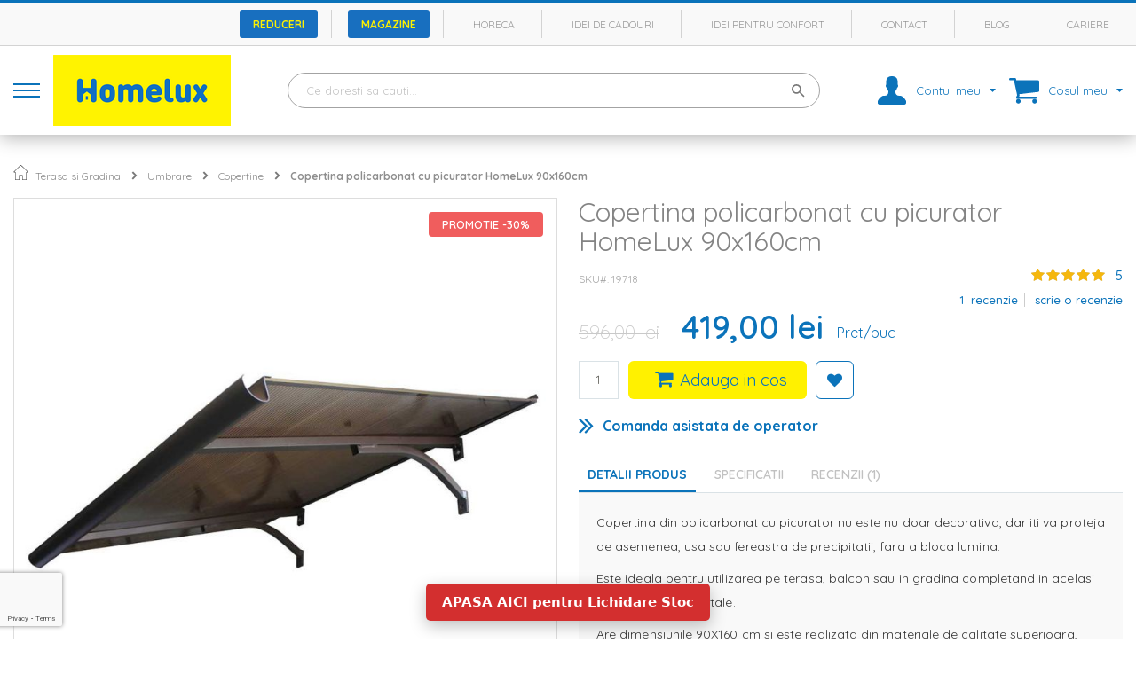

--- FILE ---
content_type: text/html; charset=utf-8
request_url: https://www.google.com/recaptcha/api2/anchor?ar=1&k=6Lf08qoaAAAAAGV6IBF_1o6KCAh1o9GZ2NbNnUpR&co=aHR0cHM6Ly93d3cuaG9tZWx1eC5ybzo0NDM.&hl=en&v=PoyoqOPhxBO7pBk68S4YbpHZ&theme=light&size=invisible&badge=bottomleft&anchor-ms=20000&execute-ms=30000&cb=qxn1yaag05o4
body_size: 48736
content:
<!DOCTYPE HTML><html dir="ltr" lang="en"><head><meta http-equiv="Content-Type" content="text/html; charset=UTF-8">
<meta http-equiv="X-UA-Compatible" content="IE=edge">
<title>reCAPTCHA</title>
<style type="text/css">
/* cyrillic-ext */
@font-face {
  font-family: 'Roboto';
  font-style: normal;
  font-weight: 400;
  font-stretch: 100%;
  src: url(//fonts.gstatic.com/s/roboto/v48/KFO7CnqEu92Fr1ME7kSn66aGLdTylUAMa3GUBHMdazTgWw.woff2) format('woff2');
  unicode-range: U+0460-052F, U+1C80-1C8A, U+20B4, U+2DE0-2DFF, U+A640-A69F, U+FE2E-FE2F;
}
/* cyrillic */
@font-face {
  font-family: 'Roboto';
  font-style: normal;
  font-weight: 400;
  font-stretch: 100%;
  src: url(//fonts.gstatic.com/s/roboto/v48/KFO7CnqEu92Fr1ME7kSn66aGLdTylUAMa3iUBHMdazTgWw.woff2) format('woff2');
  unicode-range: U+0301, U+0400-045F, U+0490-0491, U+04B0-04B1, U+2116;
}
/* greek-ext */
@font-face {
  font-family: 'Roboto';
  font-style: normal;
  font-weight: 400;
  font-stretch: 100%;
  src: url(//fonts.gstatic.com/s/roboto/v48/KFO7CnqEu92Fr1ME7kSn66aGLdTylUAMa3CUBHMdazTgWw.woff2) format('woff2');
  unicode-range: U+1F00-1FFF;
}
/* greek */
@font-face {
  font-family: 'Roboto';
  font-style: normal;
  font-weight: 400;
  font-stretch: 100%;
  src: url(//fonts.gstatic.com/s/roboto/v48/KFO7CnqEu92Fr1ME7kSn66aGLdTylUAMa3-UBHMdazTgWw.woff2) format('woff2');
  unicode-range: U+0370-0377, U+037A-037F, U+0384-038A, U+038C, U+038E-03A1, U+03A3-03FF;
}
/* math */
@font-face {
  font-family: 'Roboto';
  font-style: normal;
  font-weight: 400;
  font-stretch: 100%;
  src: url(//fonts.gstatic.com/s/roboto/v48/KFO7CnqEu92Fr1ME7kSn66aGLdTylUAMawCUBHMdazTgWw.woff2) format('woff2');
  unicode-range: U+0302-0303, U+0305, U+0307-0308, U+0310, U+0312, U+0315, U+031A, U+0326-0327, U+032C, U+032F-0330, U+0332-0333, U+0338, U+033A, U+0346, U+034D, U+0391-03A1, U+03A3-03A9, U+03B1-03C9, U+03D1, U+03D5-03D6, U+03F0-03F1, U+03F4-03F5, U+2016-2017, U+2034-2038, U+203C, U+2040, U+2043, U+2047, U+2050, U+2057, U+205F, U+2070-2071, U+2074-208E, U+2090-209C, U+20D0-20DC, U+20E1, U+20E5-20EF, U+2100-2112, U+2114-2115, U+2117-2121, U+2123-214F, U+2190, U+2192, U+2194-21AE, U+21B0-21E5, U+21F1-21F2, U+21F4-2211, U+2213-2214, U+2216-22FF, U+2308-230B, U+2310, U+2319, U+231C-2321, U+2336-237A, U+237C, U+2395, U+239B-23B7, U+23D0, U+23DC-23E1, U+2474-2475, U+25AF, U+25B3, U+25B7, U+25BD, U+25C1, U+25CA, U+25CC, U+25FB, U+266D-266F, U+27C0-27FF, U+2900-2AFF, U+2B0E-2B11, U+2B30-2B4C, U+2BFE, U+3030, U+FF5B, U+FF5D, U+1D400-1D7FF, U+1EE00-1EEFF;
}
/* symbols */
@font-face {
  font-family: 'Roboto';
  font-style: normal;
  font-weight: 400;
  font-stretch: 100%;
  src: url(//fonts.gstatic.com/s/roboto/v48/KFO7CnqEu92Fr1ME7kSn66aGLdTylUAMaxKUBHMdazTgWw.woff2) format('woff2');
  unicode-range: U+0001-000C, U+000E-001F, U+007F-009F, U+20DD-20E0, U+20E2-20E4, U+2150-218F, U+2190, U+2192, U+2194-2199, U+21AF, U+21E6-21F0, U+21F3, U+2218-2219, U+2299, U+22C4-22C6, U+2300-243F, U+2440-244A, U+2460-24FF, U+25A0-27BF, U+2800-28FF, U+2921-2922, U+2981, U+29BF, U+29EB, U+2B00-2BFF, U+4DC0-4DFF, U+FFF9-FFFB, U+10140-1018E, U+10190-1019C, U+101A0, U+101D0-101FD, U+102E0-102FB, U+10E60-10E7E, U+1D2C0-1D2D3, U+1D2E0-1D37F, U+1F000-1F0FF, U+1F100-1F1AD, U+1F1E6-1F1FF, U+1F30D-1F30F, U+1F315, U+1F31C, U+1F31E, U+1F320-1F32C, U+1F336, U+1F378, U+1F37D, U+1F382, U+1F393-1F39F, U+1F3A7-1F3A8, U+1F3AC-1F3AF, U+1F3C2, U+1F3C4-1F3C6, U+1F3CA-1F3CE, U+1F3D4-1F3E0, U+1F3ED, U+1F3F1-1F3F3, U+1F3F5-1F3F7, U+1F408, U+1F415, U+1F41F, U+1F426, U+1F43F, U+1F441-1F442, U+1F444, U+1F446-1F449, U+1F44C-1F44E, U+1F453, U+1F46A, U+1F47D, U+1F4A3, U+1F4B0, U+1F4B3, U+1F4B9, U+1F4BB, U+1F4BF, U+1F4C8-1F4CB, U+1F4D6, U+1F4DA, U+1F4DF, U+1F4E3-1F4E6, U+1F4EA-1F4ED, U+1F4F7, U+1F4F9-1F4FB, U+1F4FD-1F4FE, U+1F503, U+1F507-1F50B, U+1F50D, U+1F512-1F513, U+1F53E-1F54A, U+1F54F-1F5FA, U+1F610, U+1F650-1F67F, U+1F687, U+1F68D, U+1F691, U+1F694, U+1F698, U+1F6AD, U+1F6B2, U+1F6B9-1F6BA, U+1F6BC, U+1F6C6-1F6CF, U+1F6D3-1F6D7, U+1F6E0-1F6EA, U+1F6F0-1F6F3, U+1F6F7-1F6FC, U+1F700-1F7FF, U+1F800-1F80B, U+1F810-1F847, U+1F850-1F859, U+1F860-1F887, U+1F890-1F8AD, U+1F8B0-1F8BB, U+1F8C0-1F8C1, U+1F900-1F90B, U+1F93B, U+1F946, U+1F984, U+1F996, U+1F9E9, U+1FA00-1FA6F, U+1FA70-1FA7C, U+1FA80-1FA89, U+1FA8F-1FAC6, U+1FACE-1FADC, U+1FADF-1FAE9, U+1FAF0-1FAF8, U+1FB00-1FBFF;
}
/* vietnamese */
@font-face {
  font-family: 'Roboto';
  font-style: normal;
  font-weight: 400;
  font-stretch: 100%;
  src: url(//fonts.gstatic.com/s/roboto/v48/KFO7CnqEu92Fr1ME7kSn66aGLdTylUAMa3OUBHMdazTgWw.woff2) format('woff2');
  unicode-range: U+0102-0103, U+0110-0111, U+0128-0129, U+0168-0169, U+01A0-01A1, U+01AF-01B0, U+0300-0301, U+0303-0304, U+0308-0309, U+0323, U+0329, U+1EA0-1EF9, U+20AB;
}
/* latin-ext */
@font-face {
  font-family: 'Roboto';
  font-style: normal;
  font-weight: 400;
  font-stretch: 100%;
  src: url(//fonts.gstatic.com/s/roboto/v48/KFO7CnqEu92Fr1ME7kSn66aGLdTylUAMa3KUBHMdazTgWw.woff2) format('woff2');
  unicode-range: U+0100-02BA, U+02BD-02C5, U+02C7-02CC, U+02CE-02D7, U+02DD-02FF, U+0304, U+0308, U+0329, U+1D00-1DBF, U+1E00-1E9F, U+1EF2-1EFF, U+2020, U+20A0-20AB, U+20AD-20C0, U+2113, U+2C60-2C7F, U+A720-A7FF;
}
/* latin */
@font-face {
  font-family: 'Roboto';
  font-style: normal;
  font-weight: 400;
  font-stretch: 100%;
  src: url(//fonts.gstatic.com/s/roboto/v48/KFO7CnqEu92Fr1ME7kSn66aGLdTylUAMa3yUBHMdazQ.woff2) format('woff2');
  unicode-range: U+0000-00FF, U+0131, U+0152-0153, U+02BB-02BC, U+02C6, U+02DA, U+02DC, U+0304, U+0308, U+0329, U+2000-206F, U+20AC, U+2122, U+2191, U+2193, U+2212, U+2215, U+FEFF, U+FFFD;
}
/* cyrillic-ext */
@font-face {
  font-family: 'Roboto';
  font-style: normal;
  font-weight: 500;
  font-stretch: 100%;
  src: url(//fonts.gstatic.com/s/roboto/v48/KFO7CnqEu92Fr1ME7kSn66aGLdTylUAMa3GUBHMdazTgWw.woff2) format('woff2');
  unicode-range: U+0460-052F, U+1C80-1C8A, U+20B4, U+2DE0-2DFF, U+A640-A69F, U+FE2E-FE2F;
}
/* cyrillic */
@font-face {
  font-family: 'Roboto';
  font-style: normal;
  font-weight: 500;
  font-stretch: 100%;
  src: url(//fonts.gstatic.com/s/roboto/v48/KFO7CnqEu92Fr1ME7kSn66aGLdTylUAMa3iUBHMdazTgWw.woff2) format('woff2');
  unicode-range: U+0301, U+0400-045F, U+0490-0491, U+04B0-04B1, U+2116;
}
/* greek-ext */
@font-face {
  font-family: 'Roboto';
  font-style: normal;
  font-weight: 500;
  font-stretch: 100%;
  src: url(//fonts.gstatic.com/s/roboto/v48/KFO7CnqEu92Fr1ME7kSn66aGLdTylUAMa3CUBHMdazTgWw.woff2) format('woff2');
  unicode-range: U+1F00-1FFF;
}
/* greek */
@font-face {
  font-family: 'Roboto';
  font-style: normal;
  font-weight: 500;
  font-stretch: 100%;
  src: url(//fonts.gstatic.com/s/roboto/v48/KFO7CnqEu92Fr1ME7kSn66aGLdTylUAMa3-UBHMdazTgWw.woff2) format('woff2');
  unicode-range: U+0370-0377, U+037A-037F, U+0384-038A, U+038C, U+038E-03A1, U+03A3-03FF;
}
/* math */
@font-face {
  font-family: 'Roboto';
  font-style: normal;
  font-weight: 500;
  font-stretch: 100%;
  src: url(//fonts.gstatic.com/s/roboto/v48/KFO7CnqEu92Fr1ME7kSn66aGLdTylUAMawCUBHMdazTgWw.woff2) format('woff2');
  unicode-range: U+0302-0303, U+0305, U+0307-0308, U+0310, U+0312, U+0315, U+031A, U+0326-0327, U+032C, U+032F-0330, U+0332-0333, U+0338, U+033A, U+0346, U+034D, U+0391-03A1, U+03A3-03A9, U+03B1-03C9, U+03D1, U+03D5-03D6, U+03F0-03F1, U+03F4-03F5, U+2016-2017, U+2034-2038, U+203C, U+2040, U+2043, U+2047, U+2050, U+2057, U+205F, U+2070-2071, U+2074-208E, U+2090-209C, U+20D0-20DC, U+20E1, U+20E5-20EF, U+2100-2112, U+2114-2115, U+2117-2121, U+2123-214F, U+2190, U+2192, U+2194-21AE, U+21B0-21E5, U+21F1-21F2, U+21F4-2211, U+2213-2214, U+2216-22FF, U+2308-230B, U+2310, U+2319, U+231C-2321, U+2336-237A, U+237C, U+2395, U+239B-23B7, U+23D0, U+23DC-23E1, U+2474-2475, U+25AF, U+25B3, U+25B7, U+25BD, U+25C1, U+25CA, U+25CC, U+25FB, U+266D-266F, U+27C0-27FF, U+2900-2AFF, U+2B0E-2B11, U+2B30-2B4C, U+2BFE, U+3030, U+FF5B, U+FF5D, U+1D400-1D7FF, U+1EE00-1EEFF;
}
/* symbols */
@font-face {
  font-family: 'Roboto';
  font-style: normal;
  font-weight: 500;
  font-stretch: 100%;
  src: url(//fonts.gstatic.com/s/roboto/v48/KFO7CnqEu92Fr1ME7kSn66aGLdTylUAMaxKUBHMdazTgWw.woff2) format('woff2');
  unicode-range: U+0001-000C, U+000E-001F, U+007F-009F, U+20DD-20E0, U+20E2-20E4, U+2150-218F, U+2190, U+2192, U+2194-2199, U+21AF, U+21E6-21F0, U+21F3, U+2218-2219, U+2299, U+22C4-22C6, U+2300-243F, U+2440-244A, U+2460-24FF, U+25A0-27BF, U+2800-28FF, U+2921-2922, U+2981, U+29BF, U+29EB, U+2B00-2BFF, U+4DC0-4DFF, U+FFF9-FFFB, U+10140-1018E, U+10190-1019C, U+101A0, U+101D0-101FD, U+102E0-102FB, U+10E60-10E7E, U+1D2C0-1D2D3, U+1D2E0-1D37F, U+1F000-1F0FF, U+1F100-1F1AD, U+1F1E6-1F1FF, U+1F30D-1F30F, U+1F315, U+1F31C, U+1F31E, U+1F320-1F32C, U+1F336, U+1F378, U+1F37D, U+1F382, U+1F393-1F39F, U+1F3A7-1F3A8, U+1F3AC-1F3AF, U+1F3C2, U+1F3C4-1F3C6, U+1F3CA-1F3CE, U+1F3D4-1F3E0, U+1F3ED, U+1F3F1-1F3F3, U+1F3F5-1F3F7, U+1F408, U+1F415, U+1F41F, U+1F426, U+1F43F, U+1F441-1F442, U+1F444, U+1F446-1F449, U+1F44C-1F44E, U+1F453, U+1F46A, U+1F47D, U+1F4A3, U+1F4B0, U+1F4B3, U+1F4B9, U+1F4BB, U+1F4BF, U+1F4C8-1F4CB, U+1F4D6, U+1F4DA, U+1F4DF, U+1F4E3-1F4E6, U+1F4EA-1F4ED, U+1F4F7, U+1F4F9-1F4FB, U+1F4FD-1F4FE, U+1F503, U+1F507-1F50B, U+1F50D, U+1F512-1F513, U+1F53E-1F54A, U+1F54F-1F5FA, U+1F610, U+1F650-1F67F, U+1F687, U+1F68D, U+1F691, U+1F694, U+1F698, U+1F6AD, U+1F6B2, U+1F6B9-1F6BA, U+1F6BC, U+1F6C6-1F6CF, U+1F6D3-1F6D7, U+1F6E0-1F6EA, U+1F6F0-1F6F3, U+1F6F7-1F6FC, U+1F700-1F7FF, U+1F800-1F80B, U+1F810-1F847, U+1F850-1F859, U+1F860-1F887, U+1F890-1F8AD, U+1F8B0-1F8BB, U+1F8C0-1F8C1, U+1F900-1F90B, U+1F93B, U+1F946, U+1F984, U+1F996, U+1F9E9, U+1FA00-1FA6F, U+1FA70-1FA7C, U+1FA80-1FA89, U+1FA8F-1FAC6, U+1FACE-1FADC, U+1FADF-1FAE9, U+1FAF0-1FAF8, U+1FB00-1FBFF;
}
/* vietnamese */
@font-face {
  font-family: 'Roboto';
  font-style: normal;
  font-weight: 500;
  font-stretch: 100%;
  src: url(//fonts.gstatic.com/s/roboto/v48/KFO7CnqEu92Fr1ME7kSn66aGLdTylUAMa3OUBHMdazTgWw.woff2) format('woff2');
  unicode-range: U+0102-0103, U+0110-0111, U+0128-0129, U+0168-0169, U+01A0-01A1, U+01AF-01B0, U+0300-0301, U+0303-0304, U+0308-0309, U+0323, U+0329, U+1EA0-1EF9, U+20AB;
}
/* latin-ext */
@font-face {
  font-family: 'Roboto';
  font-style: normal;
  font-weight: 500;
  font-stretch: 100%;
  src: url(//fonts.gstatic.com/s/roboto/v48/KFO7CnqEu92Fr1ME7kSn66aGLdTylUAMa3KUBHMdazTgWw.woff2) format('woff2');
  unicode-range: U+0100-02BA, U+02BD-02C5, U+02C7-02CC, U+02CE-02D7, U+02DD-02FF, U+0304, U+0308, U+0329, U+1D00-1DBF, U+1E00-1E9F, U+1EF2-1EFF, U+2020, U+20A0-20AB, U+20AD-20C0, U+2113, U+2C60-2C7F, U+A720-A7FF;
}
/* latin */
@font-face {
  font-family: 'Roboto';
  font-style: normal;
  font-weight: 500;
  font-stretch: 100%;
  src: url(//fonts.gstatic.com/s/roboto/v48/KFO7CnqEu92Fr1ME7kSn66aGLdTylUAMa3yUBHMdazQ.woff2) format('woff2');
  unicode-range: U+0000-00FF, U+0131, U+0152-0153, U+02BB-02BC, U+02C6, U+02DA, U+02DC, U+0304, U+0308, U+0329, U+2000-206F, U+20AC, U+2122, U+2191, U+2193, U+2212, U+2215, U+FEFF, U+FFFD;
}
/* cyrillic-ext */
@font-face {
  font-family: 'Roboto';
  font-style: normal;
  font-weight: 900;
  font-stretch: 100%;
  src: url(//fonts.gstatic.com/s/roboto/v48/KFO7CnqEu92Fr1ME7kSn66aGLdTylUAMa3GUBHMdazTgWw.woff2) format('woff2');
  unicode-range: U+0460-052F, U+1C80-1C8A, U+20B4, U+2DE0-2DFF, U+A640-A69F, U+FE2E-FE2F;
}
/* cyrillic */
@font-face {
  font-family: 'Roboto';
  font-style: normal;
  font-weight: 900;
  font-stretch: 100%;
  src: url(//fonts.gstatic.com/s/roboto/v48/KFO7CnqEu92Fr1ME7kSn66aGLdTylUAMa3iUBHMdazTgWw.woff2) format('woff2');
  unicode-range: U+0301, U+0400-045F, U+0490-0491, U+04B0-04B1, U+2116;
}
/* greek-ext */
@font-face {
  font-family: 'Roboto';
  font-style: normal;
  font-weight: 900;
  font-stretch: 100%;
  src: url(//fonts.gstatic.com/s/roboto/v48/KFO7CnqEu92Fr1ME7kSn66aGLdTylUAMa3CUBHMdazTgWw.woff2) format('woff2');
  unicode-range: U+1F00-1FFF;
}
/* greek */
@font-face {
  font-family: 'Roboto';
  font-style: normal;
  font-weight: 900;
  font-stretch: 100%;
  src: url(//fonts.gstatic.com/s/roboto/v48/KFO7CnqEu92Fr1ME7kSn66aGLdTylUAMa3-UBHMdazTgWw.woff2) format('woff2');
  unicode-range: U+0370-0377, U+037A-037F, U+0384-038A, U+038C, U+038E-03A1, U+03A3-03FF;
}
/* math */
@font-face {
  font-family: 'Roboto';
  font-style: normal;
  font-weight: 900;
  font-stretch: 100%;
  src: url(//fonts.gstatic.com/s/roboto/v48/KFO7CnqEu92Fr1ME7kSn66aGLdTylUAMawCUBHMdazTgWw.woff2) format('woff2');
  unicode-range: U+0302-0303, U+0305, U+0307-0308, U+0310, U+0312, U+0315, U+031A, U+0326-0327, U+032C, U+032F-0330, U+0332-0333, U+0338, U+033A, U+0346, U+034D, U+0391-03A1, U+03A3-03A9, U+03B1-03C9, U+03D1, U+03D5-03D6, U+03F0-03F1, U+03F4-03F5, U+2016-2017, U+2034-2038, U+203C, U+2040, U+2043, U+2047, U+2050, U+2057, U+205F, U+2070-2071, U+2074-208E, U+2090-209C, U+20D0-20DC, U+20E1, U+20E5-20EF, U+2100-2112, U+2114-2115, U+2117-2121, U+2123-214F, U+2190, U+2192, U+2194-21AE, U+21B0-21E5, U+21F1-21F2, U+21F4-2211, U+2213-2214, U+2216-22FF, U+2308-230B, U+2310, U+2319, U+231C-2321, U+2336-237A, U+237C, U+2395, U+239B-23B7, U+23D0, U+23DC-23E1, U+2474-2475, U+25AF, U+25B3, U+25B7, U+25BD, U+25C1, U+25CA, U+25CC, U+25FB, U+266D-266F, U+27C0-27FF, U+2900-2AFF, U+2B0E-2B11, U+2B30-2B4C, U+2BFE, U+3030, U+FF5B, U+FF5D, U+1D400-1D7FF, U+1EE00-1EEFF;
}
/* symbols */
@font-face {
  font-family: 'Roboto';
  font-style: normal;
  font-weight: 900;
  font-stretch: 100%;
  src: url(//fonts.gstatic.com/s/roboto/v48/KFO7CnqEu92Fr1ME7kSn66aGLdTylUAMaxKUBHMdazTgWw.woff2) format('woff2');
  unicode-range: U+0001-000C, U+000E-001F, U+007F-009F, U+20DD-20E0, U+20E2-20E4, U+2150-218F, U+2190, U+2192, U+2194-2199, U+21AF, U+21E6-21F0, U+21F3, U+2218-2219, U+2299, U+22C4-22C6, U+2300-243F, U+2440-244A, U+2460-24FF, U+25A0-27BF, U+2800-28FF, U+2921-2922, U+2981, U+29BF, U+29EB, U+2B00-2BFF, U+4DC0-4DFF, U+FFF9-FFFB, U+10140-1018E, U+10190-1019C, U+101A0, U+101D0-101FD, U+102E0-102FB, U+10E60-10E7E, U+1D2C0-1D2D3, U+1D2E0-1D37F, U+1F000-1F0FF, U+1F100-1F1AD, U+1F1E6-1F1FF, U+1F30D-1F30F, U+1F315, U+1F31C, U+1F31E, U+1F320-1F32C, U+1F336, U+1F378, U+1F37D, U+1F382, U+1F393-1F39F, U+1F3A7-1F3A8, U+1F3AC-1F3AF, U+1F3C2, U+1F3C4-1F3C6, U+1F3CA-1F3CE, U+1F3D4-1F3E0, U+1F3ED, U+1F3F1-1F3F3, U+1F3F5-1F3F7, U+1F408, U+1F415, U+1F41F, U+1F426, U+1F43F, U+1F441-1F442, U+1F444, U+1F446-1F449, U+1F44C-1F44E, U+1F453, U+1F46A, U+1F47D, U+1F4A3, U+1F4B0, U+1F4B3, U+1F4B9, U+1F4BB, U+1F4BF, U+1F4C8-1F4CB, U+1F4D6, U+1F4DA, U+1F4DF, U+1F4E3-1F4E6, U+1F4EA-1F4ED, U+1F4F7, U+1F4F9-1F4FB, U+1F4FD-1F4FE, U+1F503, U+1F507-1F50B, U+1F50D, U+1F512-1F513, U+1F53E-1F54A, U+1F54F-1F5FA, U+1F610, U+1F650-1F67F, U+1F687, U+1F68D, U+1F691, U+1F694, U+1F698, U+1F6AD, U+1F6B2, U+1F6B9-1F6BA, U+1F6BC, U+1F6C6-1F6CF, U+1F6D3-1F6D7, U+1F6E0-1F6EA, U+1F6F0-1F6F3, U+1F6F7-1F6FC, U+1F700-1F7FF, U+1F800-1F80B, U+1F810-1F847, U+1F850-1F859, U+1F860-1F887, U+1F890-1F8AD, U+1F8B0-1F8BB, U+1F8C0-1F8C1, U+1F900-1F90B, U+1F93B, U+1F946, U+1F984, U+1F996, U+1F9E9, U+1FA00-1FA6F, U+1FA70-1FA7C, U+1FA80-1FA89, U+1FA8F-1FAC6, U+1FACE-1FADC, U+1FADF-1FAE9, U+1FAF0-1FAF8, U+1FB00-1FBFF;
}
/* vietnamese */
@font-face {
  font-family: 'Roboto';
  font-style: normal;
  font-weight: 900;
  font-stretch: 100%;
  src: url(//fonts.gstatic.com/s/roboto/v48/KFO7CnqEu92Fr1ME7kSn66aGLdTylUAMa3OUBHMdazTgWw.woff2) format('woff2');
  unicode-range: U+0102-0103, U+0110-0111, U+0128-0129, U+0168-0169, U+01A0-01A1, U+01AF-01B0, U+0300-0301, U+0303-0304, U+0308-0309, U+0323, U+0329, U+1EA0-1EF9, U+20AB;
}
/* latin-ext */
@font-face {
  font-family: 'Roboto';
  font-style: normal;
  font-weight: 900;
  font-stretch: 100%;
  src: url(//fonts.gstatic.com/s/roboto/v48/KFO7CnqEu92Fr1ME7kSn66aGLdTylUAMa3KUBHMdazTgWw.woff2) format('woff2');
  unicode-range: U+0100-02BA, U+02BD-02C5, U+02C7-02CC, U+02CE-02D7, U+02DD-02FF, U+0304, U+0308, U+0329, U+1D00-1DBF, U+1E00-1E9F, U+1EF2-1EFF, U+2020, U+20A0-20AB, U+20AD-20C0, U+2113, U+2C60-2C7F, U+A720-A7FF;
}
/* latin */
@font-face {
  font-family: 'Roboto';
  font-style: normal;
  font-weight: 900;
  font-stretch: 100%;
  src: url(//fonts.gstatic.com/s/roboto/v48/KFO7CnqEu92Fr1ME7kSn66aGLdTylUAMa3yUBHMdazQ.woff2) format('woff2');
  unicode-range: U+0000-00FF, U+0131, U+0152-0153, U+02BB-02BC, U+02C6, U+02DA, U+02DC, U+0304, U+0308, U+0329, U+2000-206F, U+20AC, U+2122, U+2191, U+2193, U+2212, U+2215, U+FEFF, U+FFFD;
}

</style>
<link rel="stylesheet" type="text/css" href="https://www.gstatic.com/recaptcha/releases/PoyoqOPhxBO7pBk68S4YbpHZ/styles__ltr.css">
<script nonce="TeWbxYkRu49mWUuDZJJzug" type="text/javascript">window['__recaptcha_api'] = 'https://www.google.com/recaptcha/api2/';</script>
<script type="text/javascript" src="https://www.gstatic.com/recaptcha/releases/PoyoqOPhxBO7pBk68S4YbpHZ/recaptcha__en.js" nonce="TeWbxYkRu49mWUuDZJJzug">
      
    </script></head>
<body><div id="rc-anchor-alert" class="rc-anchor-alert"></div>
<input type="hidden" id="recaptcha-token" value="[base64]">
<script type="text/javascript" nonce="TeWbxYkRu49mWUuDZJJzug">
      recaptcha.anchor.Main.init("[\x22ainput\x22,[\x22bgdata\x22,\x22\x22,\[base64]/[base64]/MjU1Ong/[base64]/[base64]/[base64]/[base64]/[base64]/[base64]/[base64]/[base64]/[base64]/[base64]/[base64]/[base64]/[base64]/[base64]/[base64]\\u003d\x22,\[base64]\\u003d\\u003d\x22,\x22HTfCssO9w5lawrnCjXE/ZRTCj2PDjMKmw73Cn8KlGMKQw5BwFMO8w6zCkcO8fBXDll3CjGxKwpvDkAzCpMKvOh1fKWXCn8OCSMKefBjCkhDCnMOxwpMAwp/CswPDgVJtw6HDk3fCoDjDu8ONTsKfwqnDnEcYA0XDmmc/[base64]/wpUhQ2LDoAzCj8ObQ8O+DGEUw6nDqsKow78wdsOlwoJMBsORw5NDFcKmw5lJX8KfezoXwrNaw4vClMKMwpzClMKTfcOHwonCvlFFw7XCrl7Cp8KaQsKLMcONwqAxFsKwO8Kww60gaMOEw6DDucKuf1ouw41uEcOGwodtw410wr/DgQDCkVPCncKPwrHCu8KZworCigTClMKJw7nCiMODd8O0YUIcKkBpKlbDh2A5w6vChGzCuMOHQw8TeMKxUBTDtSTCrXnDpMOjDMKZfzrDrMKvaxvCkMODKsOqQVnCp3zDpBzDoDVmbMK3wqdAw7jClsKLw6/CnFvCm3Z2HAlDKGB/UcKzERNFw5HDuMKZNz8VP8OMMi55woHDssOMwoN7w5TDrnfDjDzClcK2DH3DhG8dDGZqDUg/w6AKw4zCoEHCt8O1wr/CnEERwq7CkEEXw77CnRE/[base64]/Cp8KJLMKsL8Olw742TcK1w7ZlVMOJwpHDqWbCusKuJWTCjsKBRMKhP8O8w6jDkMOiQAfDlcODwrDCp8OgQsK+w7rDgcKcw7x5wr4WITBDw6ZoRn8AAh/[base64]/[base64]/DjcKKVw7DocKvw4vDvMKBw7HDrUw7X2kFw5BXwqrCiMKGwooJS8OfwoDDmglywoHCjWjDpTjDk8KWw64vwqx4cGlzwrFuGsKOwoQzYXjDsxjCpnJIw5BnwpFpPhPDugLDgMKSwoJqB8KewrXCnMOBWiBHw6k/[base64]/CvEB+wosPw4bDp05awq5eAsOHfGrClCLCm0t+J2ZTwr9Cwr7CmWNrwqx7w4leXTXCisOaNMOdwrHCu2oUSSpANSHDgMO+w7jDrcKaw4JpTsOUR1RZwpHDpyR4w6rDj8KrOz/DksKMwqAmfFPCkxB9w6YIwrDCvGwcZ8ObSkBjw5wSKsKuwos+wq9rd8O6d8OPw4B3KQnDjGDCm8KgAcK9PMKoGcKaw5PCo8KIwpASw4zDm3glw4vDrgTCsUVtw6E9PsK9OA3CuMOiwoDDkcO5TcKTdsK7M3scw4NKwoMDIsOhw43Dq2vDiht1G8K4G8KQw7bCncK/woLCi8OCwpPCnMKQXMOyEDgsJ8K4JEHDmcOow5wqXxw5IFDClcKXw6nDkxdDw55+w4QnSCHCosObw7nCh8KXwoxhOMKqwrnDqk3DlcKVFwg1wpLDh0YnEcKuw6Axw5hhZMKNQFpTZWk6w5NnwrnDvx4Xw73DisKEAmHCm8KQwp/[base64]/Dq8KaYHkOwqDCv8K7wpTDnsOdJMK6wrI7YCXDgXsew5/DrxUMbMKLa8KVUATCp8OZGMO8esKhwqtuw73Cm1fCjcKdd8KzPsOHwpgjc8Otw7YZw4XDicO6LzADT8K/wop7fMKbK3rDv8O+w6tgOMOqwprCmQbCilo3w6Qhw7Bid8KtWsKxETfDsXVkTMKCwpnDp8Kfw7fDjsKHw5fDnTDCr2bCgMKwwpTCnsKEwqzCmCbDh8K4TMKqQEHDvcOIwoDDmcOBwqzCocObwrgIacKUwrx0VkwGwqgyw6YtMsKlwq/DvxnCjMK9w7bCsMKJDmFFw5AWwqfCicOww74/[base64]/Dm8KXAMOPLcOUQWzCicKpesOkbFnCjRTCnsKaGsORwrvDsSIuYzMKwrbDncKOw6PDscOnw7jCncKBaidSw47CuX7DgcOFwoIrD1LDusOKaA1twrXDmsKXwpg/wq7ClBJ2w5syw7F5cVbDixpfw4PDmsOxVMKnw49ZZx5vITjDrsKdHnXCr8OwHAtSwrnCo1xXw4jDhcKXWMOVw5rCmMOZXWVsAsKtwqQ5ccKPch0JGsOEwrzCq8O7w6/DvcO5PsK0wqIEJ8K7wo/CrBzDksOCQDfCmAg9wqAjwpjCmMOLw78kZXTCqMKFLhwtDEJtw4HDoVFXwobCtcKlbMOiUVgsw5VcM8Kuw7DDhMOCw6/DusO+YwUmHjBneHJcwo7Cq2pSdcKPwq0pw5w8PMKrTsOiIcKNw53CrcKsF8Ktw4DCu8K9w64Pw483w4EedMKDYBZGwr7DhcOowq3CmMOIwp/DjHDConbDvMO9wrFawrfDi8KwTMKCwqBfVsO7w5jDpQR8IsKRwqAgw5sxwpfDmsO+wqxILcKNaMKhwqnDry3CtGnDtXQjXA85RELDnsKrQ8OtBUoTLWTDt3BmChBCwr4fcQrDsHUDfSTCqA4owod8wpomPcOpb8OPwq3Dn8Ocb8KEw4U4OihAZ8K0wp/[base64]/ZcKDMsKZw6siwp3DisKhBk7DlMKKw7DDksOswovCscKCegwbw6V/d3TDs8OrwoTCpsO2wpTCg8O2wpHCgHfDhV9AwoPDusKiPSZbcz3DlD92wpDCkcKCwp7DvC/CksKuwopBw7TChsKVw7JiVMOmw5/CiRLDnm/DiHA+XirCrHcxKHUtwp1mLsOMYDwvRifDrsObw7ltw613w5bDgyLClX/DgsKhw6fClsK3wqp0PsOQUsKuMGYiOsKAw4vCjR1ZNVTDs8KEdFzCqsORwqAtw5nDtjDCjHTCpVfClVLDhsO5bsK/[base64]/[base64]/w4JSwqzDvsKOw47DmVNVw4HCgMKuwoJSwqkAHcOqw6rCicKVPcOVHMK1wqjCucKew5V1w5nCq8Krw7peX8OrS8ORNsKWw5/CoV3CgcO6dznDigrDrmIawoLCicKZU8O4wohjwqM1JVNIwpEBKcKtw70Pf0cqwptqwpPDj0jCjcK/N39Yw7fCtTBkBcOhwr7DksO0wonCp2LDgMOGQjpvwrTDjz9xHMKpw5kfwpHDpcOpw7hjw4wxwobCrlFvczTCjsOMLQVNw7/CisKqOwZcw6rCr2TCpFkYdjbCim8wFy/CrXbChj4NF3XDisK5w7nDhRfCp3IRIcOjw5EcLsODwoUOw63Cm8O4FCRbwo7CtkHCgzHDvGTCiQ4bT8OUPcO9wo0iwoLDrDhrwozCiMKkw5jDtAHCvhZCHBrCg8Oew5YdOgdkXcKJw7rDhirDkD59Sh/Dr8Ksw6bDl8O0UsODwrTCog8RwoMaWnhwKGLDqcK1eMKGwroHw4/ClBHCgnXCsncOZsKNR3M5UV19d8KkJcOjwozCjRnCnsOMw6xQwpLDkADCjsOKRcOhGcOWbFAeakE/w75qMFbCqcKgYXczw43CsWdBRMOWfE/DkRrDtUctKMOHZzXDusOiwoLCklEzwqjDgSxQG8OWbn8FWXrCgsOowrxWXx/DjcO4wp7CsMKJw5cjwoPDh8Olw6rDlG3DjMKqw47DiTjCrsK2w67DscOwP17Do8KcK8OBwoIcGMK3HsOrE8KIbkYLw64kRcOaTUzDo2/CnGbDj8OOOQjDmQfDtsKYwpXDgxjChcOrwrg4D1wfw7B5w4sQwqTCocK/dcOiC8KmKhbDs8KCesOYZT9nwqfDmcK3woXDjsKYw6XDhcKEw6FAwofCqcOHfMOCLcK0w7xMwrRnwooAU0nDksKSNMO2wpApwr4xwr0lAxNuw6h6w6xhGsO7Pn5ewp7DucOXw5/Du8O/SyPDpTfDiHrDn1HCk8KBPMKaGRDDkMOiI8K9w6laNALDg3rDhDTCrUgzwq/[base64]/XWlJw6zChXgpw44DZ3PDq8KfInAWw6hcw5rCpsKEw6oXwrvDscKZYsKbwptVbwsvDidNfcOEHMOowoNAw4sFw6tIS8OwZHQ2Ljw/woTDtGvDucOOCVIdWGZIw5vDpBkcf25ccXrCkw/DlR0wSwQ/wqDDnw7CughEJnskcwMqCsKxwogCcwzDrMKdwrcEw50qeMOcXsK0TD1XGcO5woFewpVLw7PCpsKXYsKRDmDDs8KrJcKjwpXDsiITw7bDkk3DoxnCg8Oow4PDg8OXwoMfw4UjBSk7wpQmdic8wr7DoMO4GcK5w7LCucK0w68JAsK2PCp8w4o/[base64]/w63DmgfClsKUDivDni3ClVzDhE3DkMKdw61Yw4/Dvy3CgV5GwpERwoEPIMKUecOGwq1pwqdtw6/[base64]/w41mWMODCxd3JV3Cl3PDosO4wqDCuE51w7vDq2XDgcKJVUPCicKmd8Obw48gK33Ci0ACQU/CrsKtZsOcwoEgw41vLS1aw6DCvcKfJMK1wopDwqnDsMK7VcOCYBEiwooMbMKQwrPCvTPDscOqUcOlDCfDg1wtdsOkw4Jdw6XChsOrcApzJWNmw6BCwrYKM8Oow51ZwqnDs10Jwp/[base64]/byPDgcKlCVfDhcOQwoHDiRPDrkI1wrHCoioowpPDrAXCisOPw7JcwpzDrcOhw4liwrcNwrpZw4MnKsKoKMOBO1HDk8KTH2FfU8KNw402w63DtWnCnhxvw73Cj8O/wrl7KcKpL3bDv8KtasO5XzXDt0LCp8KTDCtpWmXCg8O7SBLCucOewr/[base64]/wrhnw7lNB3nDml/[base64]/CqcOxX8OPZRJtf8OEET7CjR8Fw7TDow3Cjn3CuAHDgTbDrWopwqPDrBLDl8ObJG0Nd8OIwpMaw6t+w5jDpEBmw61fGcO8fhjCssONaMOdY3LCjD7DpBAZFjQDCsOFNcOAw7U/w4BaOsOcwpjDjWY4OFTDtsOkwo9GKcKSGn/CqMOcwpjCm8KpwqpEwoMhG3hBKHjCkx7CpzrDonfDmcKNPMKgTsOGJinDmcOsUT3DpmVMXEHDkcKWNMOQwr01MRcPYMOBS8Kdw7M0EMK9w5LDnAwDAALCrjl9wqtWwo3CvFPDpAdIw7FjwqbCjl/[base64]/[base64]/fUZ/wprDk0ldwpDCqWp9Z8OEw4Y+FSUawp7Dt8K5GMOvOEwBYUzCl8Ktw5pywp3DmWTDnEnCqA7DumYuwqnDr8O0w4Q/IMO1wr/[base64]/wonChcKqcsK/ejEfTMOMSMO0w4bClzkdDCY3w4wawq/CsMK5w68NDcOCBsO3w7AqwprCtsOwwp1yRMOSf8OMGVfDv8Kyw7Ifwq1fKF8mZsKgwqM7w4cwwpcLR8KWwpcuwqpoMMOoAsOMw6Eewo7CmXvCkcK2w4zDq8O1GSU+c8OQXzbCtsKWwqNhwr/CqMOIFsK9wrPCmcOMwrs/[base64]/ClWobw4nCh8O1cjgiwoIqwo7CpcKJAMK/wrfDvkRaw6fDgsOzH3XCocK2w7TCnG4CJXZIw7VbNcK4RArCgyDDl8KAIMOeAMOswobDiCHCrsOkRMKuwo7DlcK+GMKYwpNPw6nDpzNzSsKywpNhNgXCvUfDq8OfwrPDocO6wqtywqTCvQJ7Z8OYwqNywrhgw5xOw5nCmcKENcOTwpPDhsKZd1lvSw/DvFZ6MMKHwrYDWXYdO2jDk1rCtMK/w7szd8K9w5kNXMOIw7PDocKgVcKFwphqwrVwwpXCj2HCszHDncOeOMK8U8KNwq/DumlwcHcxwqnCvcOZUMO1wpcfP8OdUyvDnMKUwp7CkQLClcKew4nCrcOjD8OJeBgVZ8KpOTkXwrF+w7bDkTNRwqFmw6w5QAnDvsO1w6E9TMKxwr/DoylJQsKkw4vCn0PDliY3w65ewrc6McKha04Lwp7Dk8KTG11qw4sXwqPDtxtHwrDCtgQuKVPCvjAFRMKOw5TDnElqCcOWVEEfEMK3FgJRw6zCjcKTUTDDmcOHwqfDoiIwwpHDvMOBw6Q4w4jDmcO4YMKMFyNww47CriDDgwIVwqHCiAhCwr/DlcKhWnwyDcOsFTVIeHjDvsKDJcKFwqrDpcO0dFEdwrdgAsKWa8OaEsO8BMOgC8O6wo/DicObAF/[base64]/CmsOpwpHCo8Knw47DlsOkw7cXwot1XsOxwptofRPDqcKfOcKGwrtWwpnCq1vCrsO6w6PDkBnCgsKxRCw6w4LDvBE0fSVPSyhJNBBiw5HChXVeB8O/Y8KFDW4zasOHwqHDqXkXb2TCnlpcYXp3OEzDo37CiSnCsQrDv8KdKsOEUcKZOMKJGsOCZ0wTExtVXsKWKHkAw5jCqMO0MsKdwqYtw659w7nCncOOwqM2wpDDkzfCt8OYEsKUwqlVBQoLHzvClQ4ERzLDnh7Dv0VawplXw6/CgzRUYsK+EMOVfcKAw5zCjHolF0nCqsOVwplww5YAwpbCgcK+w59SEXgJM8KHVsKjwpNnw4ZrwoEEE8Kswo8Ow59Ywp1Nw4vDmMOPdMO9BFA1wp3Dt8KkIcOEGUrCkcOew6/DjsKMwpovB8KfwrbCnX3DvsK3wovCh8Oua8OVw4TDr8OAHsO2wrPDn8KjKMKYwo5hC8KMwr7DkMOuZ8O+O8O0GxfDiiY1w5B7wrDCscKoIcOQw7LDu10ewonCsMKPwrp1Sg3DnsOaX8K+wozCnFfCrkQMwr0Ew78lw79GeBPCtF9Xwp7Cq8OTM8KvEFXDgMKLw7o4wq/DuDJLw6xgJDPDpGjCvD8/[base64]/[base64]/[base64]/CqMKXFsOMCX0UEcOZwqQFwoDCsMK+CMOrwp/Ds1vCrMKIFcK7YsK7w7Bqw7rDpy52w67DiMOOw53Cl1rDtcOUVsOkXUpaA25IV0dLw7NaRcK7LsOUw4bCiMORw43DliHCqsKSXHbChnbCvMOBwpJEFyRewoF0w4Zew7XChcOOw6bDh8KyeMOEI0sYw74gwrNXwoA/w5rDrcOiLjXCmMKMRGfCozrDg1/DkcOVwqTCpcKcc8KsaMKFw7ZsCMKXfMOBwpNwW17DgEzDp8ORw6vDskYwMcKJw4Y4QyQKa2Ryw4HDql3DuT42bgfCtGLCksOzw4DDucOFwoHClFxOwpbDr2LDocO5w77Do3tJw5VBLMOMw6vDl0YywpTCu8Kvw7JIwrTDll3DjUrDnk/CmcKfwoDDuT/DvMKJesOJdyTDtMK7XMK0E1FVScKjY8Ohw4/DlMOzV8KywqzDg8KHccOHw7tdw7PDlcKYw61FSnjCksOrwpZ7aMOkIFPDkcKmUQDCpld2f8OOPz7CqykXAMOxNsOnaMKPcm0nfSs/w7rCl3YMwpFXDsO4w5LCjcODw55sw5JfwqXCl8ONecODw69NRCDDpMOXDsOIwptWw7oHw4jDisOMwqEQwrzDi8K2w49Pw7nDicKfwpHCtsK9w5kZDg7DicOjGMOwwqTCnndrwrHDrwh/w7Qiw7wfNsKsw40Qw6t2w7vCuzh4wqLCt8O1a37CmDcNKjERw6lUNcO/Wxo0w50ew4vDq8OjC8KhZ8OnazDDoMKtaxzDusKyZFopBsOcw77DtDzDk0cSFcKvYm3Cu8KxZj84fsO3wprDpsO+F3Nhwo7DgwnCgsKTwqXDnsKnw4sRwqzDpQNgw5MOwrZuw6hgfwrCjcOGw7oOwqxRIW00w7AiF8OBw4/[base64]/DmsO/w5bDocOLYxMOS21Sw64gw7kow5XDm8KGL2DCuMObw6h3G2BLwqFjw67CoMOTw4AxB8OLwpDDtT7DvhIYIMOIwrM+CsK4V13DmMKDwq5wwpTCm8KdRS3Dm8OBwoI3w7ovw4fCvjMBT8KmOQRER17ChsKbOj8nwrbCiMKiHsOAw7/[base64]/w7kgMgkwwoRWwr4LJsOxw6ELw5QLal9Gwp5bRsOBw5jDgMO7w5MqNMO6w6bDk8Kawpp/FB3Ch8K0TMOfTmDDhy0ow7bDqjPCnz5fwo7CpcK2CcKrOgDDmsK0wps8ccOSw6/DunM9wqkRYMOPCMOKwqPDgsKHDcOcwohzN8OcasObGDFCwpTDjVbCsWXCrmjCjl/Ckn14WEJdV29zw7nDkcO2wrYgZMKcQsOWw5rDvVnDosKQwrEbQsOiflwgw48Jwp9bacOQBnA1w5cnScKARcO4DyLChjkjZcK0EDvDk2xBNMKrU8OlwohvNcONXMOaTMKXw5k/[base64]/DnMKvQcOjw4cEw5bDjHzDrsOELEE2MMOKGsK+D2/[base64]/CikgUwoB5wrMADsKGwpUwWDnCuEo+dmBOQsKrwqTCqA9GeXYzwobCjcKgXcOOwoDDiXPDtW3CssKOwq4cQSl3w4YmLMKMGsOww7LDjHYaccKowp1jY8OMwqnDoh3DhU7ChB4qbsO3w5MYwrh1wp5HUnfCtcK/[base64]/Cuw5owqHDl8KEw4PDrDzCq8O/w6dgLHPCvH1tw4IlZ1vDminDpsO/B1FyV8K6AcKFwpbCuW1/w7LCvBvDmh/CgsO4wqU1NXvDqcKsSjJIwq0nwo4bw5/CucKDfiphwoDCoMKew6w6R37DkMOZwojCmAJHw5rDiMO0GQVwP8OHPMOvw6HDumPDl8OqwrPCgsOxOsOsZ8KVDsO2w4fCiQ/[base64]/DlxtSw5cWR8Kawp/DtMOrKMOgwoPCiMK6WHvCpiPCuh3CvHnDhAk0wposdsOjSsKGw7A/[base64]/[base64]/[base64]/DhhwKw55HY3XCo8K9wp3DnGXCpEfCuMKswq1vw6I4w6g/w6Muwo3DmxQSN8OKYMOBw4LCuDlfw65iwo8PN8O6wrjCvg/[base64]/wqjDjAMhw5gGDMOUdSRrTnTDvMOHPDDClcO/wrwwwrpzw7HCo8OPw7gtU8Oww6AfJBrDnsKuwrcwwoIjQsONwpBbHcK6wpHChEPDi2/[base64]/DokLDscKKw7fCnixhWsOvw49xwofCghLDjsK2w7onwpMtKG/DqwB/DBvDvMKiFMO6QsKfw67DmT4wJMOVwog0w4XCi3AiZ8OCwrM5wq/DoMKyw65HwqYYPCxyw4QuAQvCgMKnw4kxw4XDvVoIw6oEawN2R3DChn1mwrbDlcKhd8KgDMK7VQjChsOhw6zCqsKKwqtCw4JnLibCthDCkQw7wqnDrXxiBzXDqlFNDR4sw6rDgsK1w5N4w6HClMOgJMOuFsKYDsOTOAp0wrzDhn/CtDrDpSDCiHHDusKlBsO/[base64]/[base64]/CrcO+w4JyXFcgw78qQnLDvcKqVwkVTXtETGJNSSp3wp14wqrCow4/w6w6w4IGwoNcw6Edw60Awrhww7vDjxbCvAl0wqnDnWl2UAcKYickwotQbFEjVDTCssOHwr/[base64]/Dgi4/w6MtQMK7w6c5w4w5c2nCusKewq4wwpbDl3rDmU5rRVTCrMOGdA8OwosMwpdYV2DDniPDrMK2w5oCw7zCnHE1wrV1wrJpYiTCpMK+wrZbwoEKwqoJw6FHw489woYwN1xmwoXCvF7DrMKTw4TCvWwaWcKAw6zDqcKSa0o2GxHCssK9Z3TDp8O5VMKtwp/[base64]/w7/Cs8KwXMKoaWFBwrbDs8OiOsOpYMKgQCDDrgnDocOHwpTDj8O2MyxLw7XDr8Ofwrxhw7TCh8OiwqrDv8KaI3bClhXDt0/DoV3Dt8OwCm3Dk0UCXcOUwpkuCsOJAMOTw4kfw5DDrVbDkxQfw4HCmcOXw5cxBcOrEw1DPMOQGwHCpyzDtsKBcCkrI8KaGR5dwoZzQTLDu0EPbS3Cr8O1wrw3ek7CohDCqVPDoWwbw5NUwp3DuMKJwp7CqMKJw57DuG/[base64]/CuMOEGFReZAovw587ScORwoDCr8OVwqJNf8OuY0wWw4nCkiN0esKow7HCvVcgEythw7HCmcOjJsOwwqrCtgt1A8K5RFTDiH3CgB0dw4MTTMOvWMOrwrrCphfDrQwSDcO3wrF/Q8O/w6HCpcKzwqBld2wOwoDCpsOPbhJVERTCpy8sd8OucMKEA31dw7/DvADCpcKtSMOpfcKHBMKKb8KoKsOBwoV7wqo7CC7DhiYzFmfCkRvDuChVwqo/DypPbToKLjDCs8KTSMOwBMKZw5fDtC/Coz/DocOFwoLDgV9Jw4vCssOuw7UOOMKiSMOnw7HCkCjCoADDthokXcKLSHvDp0FxPMK+w5kgw7BCPMK7PSthw5vDhAs0Q184w5nDlMOEPj3DmcKMwqPDs8OhwpAtJ1M+wrDDucKcwoJVG8Kiwr3DscK8OcO4w6nCs8KJw7DDr1duA8KwwroCw7tMEsO6wp/CocKkGgDCoMOxeA3Ch8KJAjrCicKYwozCtHrDlCDCq8OTwr1qwrzCrsOKeTrDoRrCkyHDoMKswoPCjg7DrElVw7gUE8KjesOgw5bCpiDCvUPCvj7DviAoHWIDwq9Hw5/CmxtsR8OoIcOAw5RNfRcfwrEHbSLDhCrDvcOYw6rDkMKIw7AKwowow6JfaMOPwp4pwrXCr8KAw50Bw7PCqMKXR8OgcsOFHcKuEg0jwr4zw6B7ecOxwooiUCfCm8KgIsK+agvDgcOMwpzDjTzCmcK1w6Afwr5nwpwkw7bDuS9/BsKAckteM8K+w5gwR0UgwpXCmkzCgiMfw5TDomXDiwLCkH1Tw5I7woLDjTpOc1/CjV7Cl8KWwqxEw71PQMKRw4LCgSDDucOxwpwEwovDkcOuwrPClWTDkMO2wqIwfcOCVAHClcKZw4l/ZEBZw6YFEMKsw4TCqibCtcO3w5zCiDTCucO5dUvDjm3CuWLCphduJsKhRsKsbMKgVMKYwpxISsK1C215woB0H8ORw5zDhj0HAG9TXHUFw4TDnMKdw7wAdsOKGD8ybxBcfMK1LkVGdSZDJVcNwqwhHsKqw5c9w7rChsKIwqwhfApWZcKXw5p4w7nDl8O4bMKhS8O/[base64]/DllfDvMKtw4rCkj1tW8KYAcKPDSXDp8OgFgjCvsOtUUfClcK1GD/Du8KlH1jCty/DvlnCgjvCjSrDnDMUwpLCisONc8Kxw4JswoJMwrLCgsK1SnNpczMEwobDpcKbwpIswpjCuX/[base64]/CjwjCtsKMw6opwp4DKcOUcgklw43CkcKsZXp+Kn7CtcKGS1zChh4UZcKkHcKBIgoiwoXCkMOawrTDpWgNVMOjw7/Cm8KRw6UVwoJWwrwswqfDisKTQsKmPcOHw4c6wrg3K8K7IUI+w7bClmAFw67Dt29AwrHCkQ3Ch1c9w5jClsOTwrtTEQnDssOnwpshCsKEecKMw6MeC8O1Pk8vVGDDpMKfe8O9IMOrH1xFd8OPMcKDemZNHg/DgsOHw7RhaMOHbUoKEjFQw4jCsMKwTGnCg3TDrhHCj3jCtMK3wrocFcO7wqfCkzrDjMOnbiDDnVFHSyx3FcK9ZsKWBzLDvRQFw6xdUXfDgMK5wo/DkMOHCypZwoTDnxdfb3PCnsK7w7TCh8Oqw5vDisKlw77DncOnwrVWaHHCm8K8GVkGKsOMw4A8w6PDscKTw5LDlEzDlMKOwpnCkcKjwq8hSsKDDXHDscKlWsKcXMO+w5DCpBdHwql/woBudMKjCFXDocKfw6bDulvDgcOQw5TCtMKuTAwFw7XCucKJwpjCjWdXw4xCa8KUw4YJIcOLwqRawpR7aVN0Z37Dux5CNXERw5NowqHCpcKmwrHDgFZEw44ew6MKOE13wr/ClsOHBsOZV8KeKsKlbGpFwpN4w5zCg1LDqSfDrjZhF8KKwqhsCcOYwpkqwqHDhG/DvWIEwqzDlMK+w4rCr8OPDsOWwofDtcK+wrh0UMK2eGouw47CksOvwqLCnnUsGQYhOsKRHGfCkcKndD3Dj8Kaw43DocO4w6TDssObRcOew4PDu8OoQcK/[base64]/[base64]/[base64]/w6LDl8OlGxB+IWXDiMOlw74AcMOSU8OVw5ppZ8KOw7Nswp7CpcOTw7fDo8ONworCj1fDiDrCtEbDgcOQa8K7VsO3XMOpwp/[base64]/CoHV/w7tvPWFow5o2w4QCw5LCpcKdfsKITCsvw5ZgEcOgwqrChsO6Z0DClXkNw4YCwprDucKbHmvDh8OPcEDDjsKewrzCt8O6w4/Cs8KHYcONKVrDs8KYD8Klwr07SAPDp8OLwpQhcMK4wqPDnD4jVcO8K8O6wpHDscKwCXzDsMKsAMO8wrLDoBLCuwjDk8OXORkUwofDqMOKIgkGw4FnwoE3FMKAwo5AKMKFwqfCt2jCt0oDDMObw6LCrT4Ww6bCoCI5w6hLw7duw4ktMn/DlhrChU/DnMOJfcOEEsK8w4XCtcK8wr4uwoLDqMK7FsOyw5lRw4NUETUXfx0Awp7Cn8KkLR3Cu8KkRMKuTcKsVG3DqMOjwrbDgVYeTTnDkMKeV8OywqcGTm3Cth95w4LCpT7CkSLDkMO+ZMKTSmLDumDCsg/DqMKcw4PCo8O5w53DsQkEw5HDt8KbccKZw61tQMOmecK5w5M3OMK/wp95UcKmw7vDjCkmJEfCh8OJbjVgw7JXw5LCosK4PsKTwqNGw5XCicO4L1QJTcK7IsOowpnClWPCp8KXw5DChMKsPMOEwr3Ch8KEBC/DucKiNsONwo8zMBIYE8Oow5J8B8OBwozCpCjDv8KQRxHDl3HDpcKhCMKyw6DCvsK/w4sbw6gkw60xw742wrrDmHFqw5LDncOXRXZTw6I9w549wpIWw4MZA8O6wrbCogZnGcKMJsOGw4/[base64]/Dtj/CgU/[base64]/[base64]/CjmjDgsKWwoVuw7nCicKMwp3Ck8KEKljCn8KYwpkXFsO7wpDDgCcBw4AeExJ/wqFOw6jCn8Oscg9lw7hmw4/[base64]/w5zCtMO2wprCscOJUSkcwrotwrVgw4HDkXBywq0AwoLDucOMG8OzwonCr27CmcK3HCsJdMKBw6fChHsoQiDDhWTDgiVMwqfDo8K7fQ7DkhI3AMOWwo7Dq1PDv8OnwpxtwpBEKxgXJGRwwo7CgMKOwpFeOX7CpT3DtMOqwqjDtxPDtcKnJx/CksOrI8KAFsKsw6bCgVfCt8KXw7DDrFrDjcOKw5fDlMO8w7RWwqkQZcOwUg7Cj8KEwr3CiGLCsMKYw5zDvSEUOcOvw6nDsFPCqHzCr8K1DU/DlybCu8O/e17Ck3EhWcKQwqrDhAkydlPCqsKEw6MPdVkqwo/DrBfDlWB+DFs0w77CqgZheWFAbzzCs0IBw67DiXrCpB/DkMKUwpfDhn8cwq1VYsO3wpPDssK2woPChFoIw7R+w6fDhcKELFcjwpPDrMOawprCgg7CrsOELxhQwpdhaSUWw5rDnD03w4x/[base64]/DvsKzZT3DlAdvw6zDp3RNLcKdw4gASW/DssKzYD3CnMOcXsK3B8OoHcOtP0rCisK4w5/DjsOqwoHDuQBcwrN/w7kSw4IdFMKPw6QvAjnDl8OTfFDDuQVlDF84ZlbCocKqw6rCv8KnwrPChAvDsy1PB2zCvjd9P8K/w6DDtMKewpvDvcOaWsODGi/CgsOhw4wFwpVXUcOODcOMf8KOwpF+LQ1nesKGW8OOwqvCt2VVLnXDucONIR1IRsKjXcKKAE19I8KHw6Bzw6VKHG/CtXNTwprDgjFcXgBGw6XDusKFwogWKArDv8OkwoUUfC1rw5wmw4pRJcK9TjTCkMOEwo3Cngc+A8O6wq0hw5AWesKTOMO9wrpgNX4yNMKHwrPCsQHCkxRlwqVuw7LDvcK0w7pOc1XCmE1Tw5YYwp3CrMK6RmQCwrHDnU9EHA0gw6/DnMKOS8O9w4bDv8OMwpjDtcKFwoZ1woRaL1kkbsO4w7rColcrw5vCssKQQsKnw4rDicKkw4jDrcKywp/DgcKrwrnCpRDDkXHCl8Kpwo9fWMOQwoRvHiDDlhQhCwjDpsOvaMKUbMOnw7DDkj9ic8K0aEbDqsKxQMOcwoFuwo9ewohkMsKtwohQe8OhbShDwqtdwqbDtQHDlhwrET3DjGPDrRkQw7EJwrbDlGMcw7fCmMKtwqcGVEfDjm/CsMOoKSLCicOBwog8bMKcwrLDnmMmwqgyw6TChsOXw4Ndw7hbPArCtm0TwpB2wrTDusKDWk7Ch24DBUnCo8ONwp4iw6LCv1zDosOowrfCo8OUIVY1wrAfw50gQcK9XcKowpHDvcOrwr/ChsKLw6A8ax/CrXERd0xIw6YnBMOAw4gIw7JQw5nCo8KsRsOFWxfDnCXCmVnCusOoT3o8w6jDtcOzcU7DkWM+wonCpsK9w4fDkVlUwpo4HWLCi8OUwoVBwo8rwoB/woLChTXDvMO3VSDDgFolNhbDi8OMw5nChMK4aG1Zw7TDrcO9wppow4VAw6t7IGTDtXHDi8OTwprDlMKQwqsPw5zCnxjCvRJiwqbCgsKxc1FRw4Uiw7LDl0ISacOcfcO8TsOBYMOJwrnDklTDscOpwrjDlXsWc8KDNcO/[base64]/[base64]/CjAHDicK6GTXDglxLEWbDi8Kmw5rCj8KnOMO5DXhYwoMKw5nDnsOAw7fDt3AnR38+DyJFw5hpw5Yww44Te8KEwpdswpUpwpnDhcOwHcKfCD5gRDbDj8O9w5YNEcKOwqdzHsK0wqJGBMObCcO9bsO0AMKMwoXDuyXCtcOXdzpVOsOTwp9PwofCkBN/XcKRw6cSHxjDnBQNJEccGG7CisK3w6rCtyDCtcKLw4hCw55ZwpYRacO3wosjw4lCw6LCiF0CK8K0w70Bw5QjwoXDtkwyFUXCtcOuUTYyw47DqsOwwqXClX3DicKgMUYtP08wwoh5wp/CoDPCgWp+wpx/SCPCvcK3NMOxX8Kfw6PDscOTworDgTPDkllKw6LDmMOKw7gEPMOra1DCtcKkDFXDlRINw7Juw6d1Wg3DoCohw5rCk8Opwqlqwq95wq7Cs2YyT8KywrF/w5h0wpNjVCDDlVXDryhBw7rCo8Kjw6TCu3Qxwp93Mh7DhQ/Du8OUf8Oxwq3ChjLCu8Oywpgtwr0iwo9vDwzCu1U0GMOWwpoEQHbDncKhwohKw7IhTMKbdMK8NihPwrURw7RPw7sRw7Rdw5YdwpPDscKJMcO3UMOAwr98RMKnBsKCwrR8wpbClsOQw5/[base64]/[base64]/Cl8KhwqTCrEnCqsKsXMK6ecKiWsORwo01FcO/[base64]/Dl8Oqw7IuwqLCqV41VsOvSsKfZFIzwqJxw5LDl8OLE8OowogZw68Gf8Klw7wEQEh5PcKGD8Kpw6/[base64]/[base64]/Dv8K+ARYRPXLDqsOfw7Adw57DpEjDgEXDvjHCp8KARmciL2QqLyo5acKmw49fBiQYf8OURcOHHcOlw7UzWk4mEB9rwoPCh8OdW1AaNmY\\u003d\x22],null,[\x22conf\x22,null,\x226Lf08qoaAAAAAGV6IBF_1o6KCAh1o9GZ2NbNnUpR\x22,0,null,null,null,1,[21,125,63,73,95,87,41,43,42,83,102,105,109,121],[1017145,855],0,null,null,null,null,0,null,0,null,700,1,null,0,\[base64]/76lBhnEnQkZnOKMAhmv8xEZ\x22,0,0,null,null,1,null,0,0,null,null,null,0],\x22https://www.homelux.ro:443\x22,null,[3,1,2],null,null,null,1,3600,[\x22https://www.google.com/intl/en/policies/privacy/\x22,\x22https://www.google.com/intl/en/policies/terms/\x22],\x22wwc5bSxo64cleFRZka2oOoM5Owx/5nifuLeeNkrSubw\\u003d\x22,1,0,null,1,1769286977221,0,0,[249],null,[112],\x22RC-o72Qk-x2T5tOmg\x22,null,null,null,null,null,\x220dAFcWeA72r-Jrpe-jUYC7Yob5PZf5q8Asd-2MsyHqWYQA0_3ZyJEmNENcYXFAL7Sls-Fa_tHn1H7dNLqBDRjulnyc2R1lE-hAiw\x22,1769369777446]");
    </script></body></html>

--- FILE ---
content_type: text/html; charset=utf-8
request_url: https://www.google.com/recaptcha/api2/anchor?ar=1&k=6Lf08qoaAAAAAGV6IBF_1o6KCAh1o9GZ2NbNnUpR&co=aHR0cHM6Ly93d3cuaG9tZWx1eC5ybzo0NDM.&hl=en&v=PoyoqOPhxBO7pBk68S4YbpHZ&theme=light&size=invisible&badge=bottomleft&anchor-ms=20000&execute-ms=30000&cb=wdprkmw3spxu
body_size: 48247
content:
<!DOCTYPE HTML><html dir="ltr" lang="en"><head><meta http-equiv="Content-Type" content="text/html; charset=UTF-8">
<meta http-equiv="X-UA-Compatible" content="IE=edge">
<title>reCAPTCHA</title>
<style type="text/css">
/* cyrillic-ext */
@font-face {
  font-family: 'Roboto';
  font-style: normal;
  font-weight: 400;
  font-stretch: 100%;
  src: url(//fonts.gstatic.com/s/roboto/v48/KFO7CnqEu92Fr1ME7kSn66aGLdTylUAMa3GUBHMdazTgWw.woff2) format('woff2');
  unicode-range: U+0460-052F, U+1C80-1C8A, U+20B4, U+2DE0-2DFF, U+A640-A69F, U+FE2E-FE2F;
}
/* cyrillic */
@font-face {
  font-family: 'Roboto';
  font-style: normal;
  font-weight: 400;
  font-stretch: 100%;
  src: url(//fonts.gstatic.com/s/roboto/v48/KFO7CnqEu92Fr1ME7kSn66aGLdTylUAMa3iUBHMdazTgWw.woff2) format('woff2');
  unicode-range: U+0301, U+0400-045F, U+0490-0491, U+04B0-04B1, U+2116;
}
/* greek-ext */
@font-face {
  font-family: 'Roboto';
  font-style: normal;
  font-weight: 400;
  font-stretch: 100%;
  src: url(//fonts.gstatic.com/s/roboto/v48/KFO7CnqEu92Fr1ME7kSn66aGLdTylUAMa3CUBHMdazTgWw.woff2) format('woff2');
  unicode-range: U+1F00-1FFF;
}
/* greek */
@font-face {
  font-family: 'Roboto';
  font-style: normal;
  font-weight: 400;
  font-stretch: 100%;
  src: url(//fonts.gstatic.com/s/roboto/v48/KFO7CnqEu92Fr1ME7kSn66aGLdTylUAMa3-UBHMdazTgWw.woff2) format('woff2');
  unicode-range: U+0370-0377, U+037A-037F, U+0384-038A, U+038C, U+038E-03A1, U+03A3-03FF;
}
/* math */
@font-face {
  font-family: 'Roboto';
  font-style: normal;
  font-weight: 400;
  font-stretch: 100%;
  src: url(//fonts.gstatic.com/s/roboto/v48/KFO7CnqEu92Fr1ME7kSn66aGLdTylUAMawCUBHMdazTgWw.woff2) format('woff2');
  unicode-range: U+0302-0303, U+0305, U+0307-0308, U+0310, U+0312, U+0315, U+031A, U+0326-0327, U+032C, U+032F-0330, U+0332-0333, U+0338, U+033A, U+0346, U+034D, U+0391-03A1, U+03A3-03A9, U+03B1-03C9, U+03D1, U+03D5-03D6, U+03F0-03F1, U+03F4-03F5, U+2016-2017, U+2034-2038, U+203C, U+2040, U+2043, U+2047, U+2050, U+2057, U+205F, U+2070-2071, U+2074-208E, U+2090-209C, U+20D0-20DC, U+20E1, U+20E5-20EF, U+2100-2112, U+2114-2115, U+2117-2121, U+2123-214F, U+2190, U+2192, U+2194-21AE, U+21B0-21E5, U+21F1-21F2, U+21F4-2211, U+2213-2214, U+2216-22FF, U+2308-230B, U+2310, U+2319, U+231C-2321, U+2336-237A, U+237C, U+2395, U+239B-23B7, U+23D0, U+23DC-23E1, U+2474-2475, U+25AF, U+25B3, U+25B7, U+25BD, U+25C1, U+25CA, U+25CC, U+25FB, U+266D-266F, U+27C0-27FF, U+2900-2AFF, U+2B0E-2B11, U+2B30-2B4C, U+2BFE, U+3030, U+FF5B, U+FF5D, U+1D400-1D7FF, U+1EE00-1EEFF;
}
/* symbols */
@font-face {
  font-family: 'Roboto';
  font-style: normal;
  font-weight: 400;
  font-stretch: 100%;
  src: url(//fonts.gstatic.com/s/roboto/v48/KFO7CnqEu92Fr1ME7kSn66aGLdTylUAMaxKUBHMdazTgWw.woff2) format('woff2');
  unicode-range: U+0001-000C, U+000E-001F, U+007F-009F, U+20DD-20E0, U+20E2-20E4, U+2150-218F, U+2190, U+2192, U+2194-2199, U+21AF, U+21E6-21F0, U+21F3, U+2218-2219, U+2299, U+22C4-22C6, U+2300-243F, U+2440-244A, U+2460-24FF, U+25A0-27BF, U+2800-28FF, U+2921-2922, U+2981, U+29BF, U+29EB, U+2B00-2BFF, U+4DC0-4DFF, U+FFF9-FFFB, U+10140-1018E, U+10190-1019C, U+101A0, U+101D0-101FD, U+102E0-102FB, U+10E60-10E7E, U+1D2C0-1D2D3, U+1D2E0-1D37F, U+1F000-1F0FF, U+1F100-1F1AD, U+1F1E6-1F1FF, U+1F30D-1F30F, U+1F315, U+1F31C, U+1F31E, U+1F320-1F32C, U+1F336, U+1F378, U+1F37D, U+1F382, U+1F393-1F39F, U+1F3A7-1F3A8, U+1F3AC-1F3AF, U+1F3C2, U+1F3C4-1F3C6, U+1F3CA-1F3CE, U+1F3D4-1F3E0, U+1F3ED, U+1F3F1-1F3F3, U+1F3F5-1F3F7, U+1F408, U+1F415, U+1F41F, U+1F426, U+1F43F, U+1F441-1F442, U+1F444, U+1F446-1F449, U+1F44C-1F44E, U+1F453, U+1F46A, U+1F47D, U+1F4A3, U+1F4B0, U+1F4B3, U+1F4B9, U+1F4BB, U+1F4BF, U+1F4C8-1F4CB, U+1F4D6, U+1F4DA, U+1F4DF, U+1F4E3-1F4E6, U+1F4EA-1F4ED, U+1F4F7, U+1F4F9-1F4FB, U+1F4FD-1F4FE, U+1F503, U+1F507-1F50B, U+1F50D, U+1F512-1F513, U+1F53E-1F54A, U+1F54F-1F5FA, U+1F610, U+1F650-1F67F, U+1F687, U+1F68D, U+1F691, U+1F694, U+1F698, U+1F6AD, U+1F6B2, U+1F6B9-1F6BA, U+1F6BC, U+1F6C6-1F6CF, U+1F6D3-1F6D7, U+1F6E0-1F6EA, U+1F6F0-1F6F3, U+1F6F7-1F6FC, U+1F700-1F7FF, U+1F800-1F80B, U+1F810-1F847, U+1F850-1F859, U+1F860-1F887, U+1F890-1F8AD, U+1F8B0-1F8BB, U+1F8C0-1F8C1, U+1F900-1F90B, U+1F93B, U+1F946, U+1F984, U+1F996, U+1F9E9, U+1FA00-1FA6F, U+1FA70-1FA7C, U+1FA80-1FA89, U+1FA8F-1FAC6, U+1FACE-1FADC, U+1FADF-1FAE9, U+1FAF0-1FAF8, U+1FB00-1FBFF;
}
/* vietnamese */
@font-face {
  font-family: 'Roboto';
  font-style: normal;
  font-weight: 400;
  font-stretch: 100%;
  src: url(//fonts.gstatic.com/s/roboto/v48/KFO7CnqEu92Fr1ME7kSn66aGLdTylUAMa3OUBHMdazTgWw.woff2) format('woff2');
  unicode-range: U+0102-0103, U+0110-0111, U+0128-0129, U+0168-0169, U+01A0-01A1, U+01AF-01B0, U+0300-0301, U+0303-0304, U+0308-0309, U+0323, U+0329, U+1EA0-1EF9, U+20AB;
}
/* latin-ext */
@font-face {
  font-family: 'Roboto';
  font-style: normal;
  font-weight: 400;
  font-stretch: 100%;
  src: url(//fonts.gstatic.com/s/roboto/v48/KFO7CnqEu92Fr1ME7kSn66aGLdTylUAMa3KUBHMdazTgWw.woff2) format('woff2');
  unicode-range: U+0100-02BA, U+02BD-02C5, U+02C7-02CC, U+02CE-02D7, U+02DD-02FF, U+0304, U+0308, U+0329, U+1D00-1DBF, U+1E00-1E9F, U+1EF2-1EFF, U+2020, U+20A0-20AB, U+20AD-20C0, U+2113, U+2C60-2C7F, U+A720-A7FF;
}
/* latin */
@font-face {
  font-family: 'Roboto';
  font-style: normal;
  font-weight: 400;
  font-stretch: 100%;
  src: url(//fonts.gstatic.com/s/roboto/v48/KFO7CnqEu92Fr1ME7kSn66aGLdTylUAMa3yUBHMdazQ.woff2) format('woff2');
  unicode-range: U+0000-00FF, U+0131, U+0152-0153, U+02BB-02BC, U+02C6, U+02DA, U+02DC, U+0304, U+0308, U+0329, U+2000-206F, U+20AC, U+2122, U+2191, U+2193, U+2212, U+2215, U+FEFF, U+FFFD;
}
/* cyrillic-ext */
@font-face {
  font-family: 'Roboto';
  font-style: normal;
  font-weight: 500;
  font-stretch: 100%;
  src: url(//fonts.gstatic.com/s/roboto/v48/KFO7CnqEu92Fr1ME7kSn66aGLdTylUAMa3GUBHMdazTgWw.woff2) format('woff2');
  unicode-range: U+0460-052F, U+1C80-1C8A, U+20B4, U+2DE0-2DFF, U+A640-A69F, U+FE2E-FE2F;
}
/* cyrillic */
@font-face {
  font-family: 'Roboto';
  font-style: normal;
  font-weight: 500;
  font-stretch: 100%;
  src: url(//fonts.gstatic.com/s/roboto/v48/KFO7CnqEu92Fr1ME7kSn66aGLdTylUAMa3iUBHMdazTgWw.woff2) format('woff2');
  unicode-range: U+0301, U+0400-045F, U+0490-0491, U+04B0-04B1, U+2116;
}
/* greek-ext */
@font-face {
  font-family: 'Roboto';
  font-style: normal;
  font-weight: 500;
  font-stretch: 100%;
  src: url(//fonts.gstatic.com/s/roboto/v48/KFO7CnqEu92Fr1ME7kSn66aGLdTylUAMa3CUBHMdazTgWw.woff2) format('woff2');
  unicode-range: U+1F00-1FFF;
}
/* greek */
@font-face {
  font-family: 'Roboto';
  font-style: normal;
  font-weight: 500;
  font-stretch: 100%;
  src: url(//fonts.gstatic.com/s/roboto/v48/KFO7CnqEu92Fr1ME7kSn66aGLdTylUAMa3-UBHMdazTgWw.woff2) format('woff2');
  unicode-range: U+0370-0377, U+037A-037F, U+0384-038A, U+038C, U+038E-03A1, U+03A3-03FF;
}
/* math */
@font-face {
  font-family: 'Roboto';
  font-style: normal;
  font-weight: 500;
  font-stretch: 100%;
  src: url(//fonts.gstatic.com/s/roboto/v48/KFO7CnqEu92Fr1ME7kSn66aGLdTylUAMawCUBHMdazTgWw.woff2) format('woff2');
  unicode-range: U+0302-0303, U+0305, U+0307-0308, U+0310, U+0312, U+0315, U+031A, U+0326-0327, U+032C, U+032F-0330, U+0332-0333, U+0338, U+033A, U+0346, U+034D, U+0391-03A1, U+03A3-03A9, U+03B1-03C9, U+03D1, U+03D5-03D6, U+03F0-03F1, U+03F4-03F5, U+2016-2017, U+2034-2038, U+203C, U+2040, U+2043, U+2047, U+2050, U+2057, U+205F, U+2070-2071, U+2074-208E, U+2090-209C, U+20D0-20DC, U+20E1, U+20E5-20EF, U+2100-2112, U+2114-2115, U+2117-2121, U+2123-214F, U+2190, U+2192, U+2194-21AE, U+21B0-21E5, U+21F1-21F2, U+21F4-2211, U+2213-2214, U+2216-22FF, U+2308-230B, U+2310, U+2319, U+231C-2321, U+2336-237A, U+237C, U+2395, U+239B-23B7, U+23D0, U+23DC-23E1, U+2474-2475, U+25AF, U+25B3, U+25B7, U+25BD, U+25C1, U+25CA, U+25CC, U+25FB, U+266D-266F, U+27C0-27FF, U+2900-2AFF, U+2B0E-2B11, U+2B30-2B4C, U+2BFE, U+3030, U+FF5B, U+FF5D, U+1D400-1D7FF, U+1EE00-1EEFF;
}
/* symbols */
@font-face {
  font-family: 'Roboto';
  font-style: normal;
  font-weight: 500;
  font-stretch: 100%;
  src: url(//fonts.gstatic.com/s/roboto/v48/KFO7CnqEu92Fr1ME7kSn66aGLdTylUAMaxKUBHMdazTgWw.woff2) format('woff2');
  unicode-range: U+0001-000C, U+000E-001F, U+007F-009F, U+20DD-20E0, U+20E2-20E4, U+2150-218F, U+2190, U+2192, U+2194-2199, U+21AF, U+21E6-21F0, U+21F3, U+2218-2219, U+2299, U+22C4-22C6, U+2300-243F, U+2440-244A, U+2460-24FF, U+25A0-27BF, U+2800-28FF, U+2921-2922, U+2981, U+29BF, U+29EB, U+2B00-2BFF, U+4DC0-4DFF, U+FFF9-FFFB, U+10140-1018E, U+10190-1019C, U+101A0, U+101D0-101FD, U+102E0-102FB, U+10E60-10E7E, U+1D2C0-1D2D3, U+1D2E0-1D37F, U+1F000-1F0FF, U+1F100-1F1AD, U+1F1E6-1F1FF, U+1F30D-1F30F, U+1F315, U+1F31C, U+1F31E, U+1F320-1F32C, U+1F336, U+1F378, U+1F37D, U+1F382, U+1F393-1F39F, U+1F3A7-1F3A8, U+1F3AC-1F3AF, U+1F3C2, U+1F3C4-1F3C6, U+1F3CA-1F3CE, U+1F3D4-1F3E0, U+1F3ED, U+1F3F1-1F3F3, U+1F3F5-1F3F7, U+1F408, U+1F415, U+1F41F, U+1F426, U+1F43F, U+1F441-1F442, U+1F444, U+1F446-1F449, U+1F44C-1F44E, U+1F453, U+1F46A, U+1F47D, U+1F4A3, U+1F4B0, U+1F4B3, U+1F4B9, U+1F4BB, U+1F4BF, U+1F4C8-1F4CB, U+1F4D6, U+1F4DA, U+1F4DF, U+1F4E3-1F4E6, U+1F4EA-1F4ED, U+1F4F7, U+1F4F9-1F4FB, U+1F4FD-1F4FE, U+1F503, U+1F507-1F50B, U+1F50D, U+1F512-1F513, U+1F53E-1F54A, U+1F54F-1F5FA, U+1F610, U+1F650-1F67F, U+1F687, U+1F68D, U+1F691, U+1F694, U+1F698, U+1F6AD, U+1F6B2, U+1F6B9-1F6BA, U+1F6BC, U+1F6C6-1F6CF, U+1F6D3-1F6D7, U+1F6E0-1F6EA, U+1F6F0-1F6F3, U+1F6F7-1F6FC, U+1F700-1F7FF, U+1F800-1F80B, U+1F810-1F847, U+1F850-1F859, U+1F860-1F887, U+1F890-1F8AD, U+1F8B0-1F8BB, U+1F8C0-1F8C1, U+1F900-1F90B, U+1F93B, U+1F946, U+1F984, U+1F996, U+1F9E9, U+1FA00-1FA6F, U+1FA70-1FA7C, U+1FA80-1FA89, U+1FA8F-1FAC6, U+1FACE-1FADC, U+1FADF-1FAE9, U+1FAF0-1FAF8, U+1FB00-1FBFF;
}
/* vietnamese */
@font-face {
  font-family: 'Roboto';
  font-style: normal;
  font-weight: 500;
  font-stretch: 100%;
  src: url(//fonts.gstatic.com/s/roboto/v48/KFO7CnqEu92Fr1ME7kSn66aGLdTylUAMa3OUBHMdazTgWw.woff2) format('woff2');
  unicode-range: U+0102-0103, U+0110-0111, U+0128-0129, U+0168-0169, U+01A0-01A1, U+01AF-01B0, U+0300-0301, U+0303-0304, U+0308-0309, U+0323, U+0329, U+1EA0-1EF9, U+20AB;
}
/* latin-ext */
@font-face {
  font-family: 'Roboto';
  font-style: normal;
  font-weight: 500;
  font-stretch: 100%;
  src: url(//fonts.gstatic.com/s/roboto/v48/KFO7CnqEu92Fr1ME7kSn66aGLdTylUAMa3KUBHMdazTgWw.woff2) format('woff2');
  unicode-range: U+0100-02BA, U+02BD-02C5, U+02C7-02CC, U+02CE-02D7, U+02DD-02FF, U+0304, U+0308, U+0329, U+1D00-1DBF, U+1E00-1E9F, U+1EF2-1EFF, U+2020, U+20A0-20AB, U+20AD-20C0, U+2113, U+2C60-2C7F, U+A720-A7FF;
}
/* latin */
@font-face {
  font-family: 'Roboto';
  font-style: normal;
  font-weight: 500;
  font-stretch: 100%;
  src: url(//fonts.gstatic.com/s/roboto/v48/KFO7CnqEu92Fr1ME7kSn66aGLdTylUAMa3yUBHMdazQ.woff2) format('woff2');
  unicode-range: U+0000-00FF, U+0131, U+0152-0153, U+02BB-02BC, U+02C6, U+02DA, U+02DC, U+0304, U+0308, U+0329, U+2000-206F, U+20AC, U+2122, U+2191, U+2193, U+2212, U+2215, U+FEFF, U+FFFD;
}
/* cyrillic-ext */
@font-face {
  font-family: 'Roboto';
  font-style: normal;
  font-weight: 900;
  font-stretch: 100%;
  src: url(//fonts.gstatic.com/s/roboto/v48/KFO7CnqEu92Fr1ME7kSn66aGLdTylUAMa3GUBHMdazTgWw.woff2) format('woff2');
  unicode-range: U+0460-052F, U+1C80-1C8A, U+20B4, U+2DE0-2DFF, U+A640-A69F, U+FE2E-FE2F;
}
/* cyrillic */
@font-face {
  font-family: 'Roboto';
  font-style: normal;
  font-weight: 900;
  font-stretch: 100%;
  src: url(//fonts.gstatic.com/s/roboto/v48/KFO7CnqEu92Fr1ME7kSn66aGLdTylUAMa3iUBHMdazTgWw.woff2) format('woff2');
  unicode-range: U+0301, U+0400-045F, U+0490-0491, U+04B0-04B1, U+2116;
}
/* greek-ext */
@font-face {
  font-family: 'Roboto';
  font-style: normal;
  font-weight: 900;
  font-stretch: 100%;
  src: url(//fonts.gstatic.com/s/roboto/v48/KFO7CnqEu92Fr1ME7kSn66aGLdTylUAMa3CUBHMdazTgWw.woff2) format('woff2');
  unicode-range: U+1F00-1FFF;
}
/* greek */
@font-face {
  font-family: 'Roboto';
  font-style: normal;
  font-weight: 900;
  font-stretch: 100%;
  src: url(//fonts.gstatic.com/s/roboto/v48/KFO7CnqEu92Fr1ME7kSn66aGLdTylUAMa3-UBHMdazTgWw.woff2) format('woff2');
  unicode-range: U+0370-0377, U+037A-037F, U+0384-038A, U+038C, U+038E-03A1, U+03A3-03FF;
}
/* math */
@font-face {
  font-family: 'Roboto';
  font-style: normal;
  font-weight: 900;
  font-stretch: 100%;
  src: url(//fonts.gstatic.com/s/roboto/v48/KFO7CnqEu92Fr1ME7kSn66aGLdTylUAMawCUBHMdazTgWw.woff2) format('woff2');
  unicode-range: U+0302-0303, U+0305, U+0307-0308, U+0310, U+0312, U+0315, U+031A, U+0326-0327, U+032C, U+032F-0330, U+0332-0333, U+0338, U+033A, U+0346, U+034D, U+0391-03A1, U+03A3-03A9, U+03B1-03C9, U+03D1, U+03D5-03D6, U+03F0-03F1, U+03F4-03F5, U+2016-2017, U+2034-2038, U+203C, U+2040, U+2043, U+2047, U+2050, U+2057, U+205F, U+2070-2071, U+2074-208E, U+2090-209C, U+20D0-20DC, U+20E1, U+20E5-20EF, U+2100-2112, U+2114-2115, U+2117-2121, U+2123-214F, U+2190, U+2192, U+2194-21AE, U+21B0-21E5, U+21F1-21F2, U+21F4-2211, U+2213-2214, U+2216-22FF, U+2308-230B, U+2310, U+2319, U+231C-2321, U+2336-237A, U+237C, U+2395, U+239B-23B7, U+23D0, U+23DC-23E1, U+2474-2475, U+25AF, U+25B3, U+25B7, U+25BD, U+25C1, U+25CA, U+25CC, U+25FB, U+266D-266F, U+27C0-27FF, U+2900-2AFF, U+2B0E-2B11, U+2B30-2B4C, U+2BFE, U+3030, U+FF5B, U+FF5D, U+1D400-1D7FF, U+1EE00-1EEFF;
}
/* symbols */
@font-face {
  font-family: 'Roboto';
  font-style: normal;
  font-weight: 900;
  font-stretch: 100%;
  src: url(//fonts.gstatic.com/s/roboto/v48/KFO7CnqEu92Fr1ME7kSn66aGLdTylUAMaxKUBHMdazTgWw.woff2) format('woff2');
  unicode-range: U+0001-000C, U+000E-001F, U+007F-009F, U+20DD-20E0, U+20E2-20E4, U+2150-218F, U+2190, U+2192, U+2194-2199, U+21AF, U+21E6-21F0, U+21F3, U+2218-2219, U+2299, U+22C4-22C6, U+2300-243F, U+2440-244A, U+2460-24FF, U+25A0-27BF, U+2800-28FF, U+2921-2922, U+2981, U+29BF, U+29EB, U+2B00-2BFF, U+4DC0-4DFF, U+FFF9-FFFB, U+10140-1018E, U+10190-1019C, U+101A0, U+101D0-101FD, U+102E0-102FB, U+10E60-10E7E, U+1D2C0-1D2D3, U+1D2E0-1D37F, U+1F000-1F0FF, U+1F100-1F1AD, U+1F1E6-1F1FF, U+1F30D-1F30F, U+1F315, U+1F31C, U+1F31E, U+1F320-1F32C, U+1F336, U+1F378, U+1F37D, U+1F382, U+1F393-1F39F, U+1F3A7-1F3A8, U+1F3AC-1F3AF, U+1F3C2, U+1F3C4-1F3C6, U+1F3CA-1F3CE, U+1F3D4-1F3E0, U+1F3ED, U+1F3F1-1F3F3, U+1F3F5-1F3F7, U+1F408, U+1F415, U+1F41F, U+1F426, U+1F43F, U+1F441-1F442, U+1F444, U+1F446-1F449, U+1F44C-1F44E, U+1F453, U+1F46A, U+1F47D, U+1F4A3, U+1F4B0, U+1F4B3, U+1F4B9, U+1F4BB, U+1F4BF, U+1F4C8-1F4CB, U+1F4D6, U+1F4DA, U+1F4DF, U+1F4E3-1F4E6, U+1F4EA-1F4ED, U+1F4F7, U+1F4F9-1F4FB, U+1F4FD-1F4FE, U+1F503, U+1F507-1F50B, U+1F50D, U+1F512-1F513, U+1F53E-1F54A, U+1F54F-1F5FA, U+1F610, U+1F650-1F67F, U+1F687, U+1F68D, U+1F691, U+1F694, U+1F698, U+1F6AD, U+1F6B2, U+1F6B9-1F6BA, U+1F6BC, U+1F6C6-1F6CF, U+1F6D3-1F6D7, U+1F6E0-1F6EA, U+1F6F0-1F6F3, U+1F6F7-1F6FC, U+1F700-1F7FF, U+1F800-1F80B, U+1F810-1F847, U+1F850-1F859, U+1F860-1F887, U+1F890-1F8AD, U+1F8B0-1F8BB, U+1F8C0-1F8C1, U+1F900-1F90B, U+1F93B, U+1F946, U+1F984, U+1F996, U+1F9E9, U+1FA00-1FA6F, U+1FA70-1FA7C, U+1FA80-1FA89, U+1FA8F-1FAC6, U+1FACE-1FADC, U+1FADF-1FAE9, U+1FAF0-1FAF8, U+1FB00-1FBFF;
}
/* vietnamese */
@font-face {
  font-family: 'Roboto';
  font-style: normal;
  font-weight: 900;
  font-stretch: 100%;
  src: url(//fonts.gstatic.com/s/roboto/v48/KFO7CnqEu92Fr1ME7kSn66aGLdTylUAMa3OUBHMdazTgWw.woff2) format('woff2');
  unicode-range: U+0102-0103, U+0110-0111, U+0128-0129, U+0168-0169, U+01A0-01A1, U+01AF-01B0, U+0300-0301, U+0303-0304, U+0308-0309, U+0323, U+0329, U+1EA0-1EF9, U+20AB;
}
/* latin-ext */
@font-face {
  font-family: 'Roboto';
  font-style: normal;
  font-weight: 900;
  font-stretch: 100%;
  src: url(//fonts.gstatic.com/s/roboto/v48/KFO7CnqEu92Fr1ME7kSn66aGLdTylUAMa3KUBHMdazTgWw.woff2) format('woff2');
  unicode-range: U+0100-02BA, U+02BD-02C5, U+02C7-02CC, U+02CE-02D7, U+02DD-02FF, U+0304, U+0308, U+0329, U+1D00-1DBF, U+1E00-1E9F, U+1EF2-1EFF, U+2020, U+20A0-20AB, U+20AD-20C0, U+2113, U+2C60-2C7F, U+A720-A7FF;
}
/* latin */
@font-face {
  font-family: 'Roboto';
  font-style: normal;
  font-weight: 900;
  font-stretch: 100%;
  src: url(//fonts.gstatic.com/s/roboto/v48/KFO7CnqEu92Fr1ME7kSn66aGLdTylUAMa3yUBHMdazQ.woff2) format('woff2');
  unicode-range: U+0000-00FF, U+0131, U+0152-0153, U+02BB-02BC, U+02C6, U+02DA, U+02DC, U+0304, U+0308, U+0329, U+2000-206F, U+20AC, U+2122, U+2191, U+2193, U+2212, U+2215, U+FEFF, U+FFFD;
}

</style>
<link rel="stylesheet" type="text/css" href="https://www.gstatic.com/recaptcha/releases/PoyoqOPhxBO7pBk68S4YbpHZ/styles__ltr.css">
<script nonce="mOG0OoqjyHTgH0cPN5yUQA" type="text/javascript">window['__recaptcha_api'] = 'https://www.google.com/recaptcha/api2/';</script>
<script type="text/javascript" src="https://www.gstatic.com/recaptcha/releases/PoyoqOPhxBO7pBk68S4YbpHZ/recaptcha__en.js" nonce="mOG0OoqjyHTgH0cPN5yUQA">
      
    </script></head>
<body><div id="rc-anchor-alert" class="rc-anchor-alert"></div>
<input type="hidden" id="recaptcha-token" value="[base64]">
<script type="text/javascript" nonce="mOG0OoqjyHTgH0cPN5yUQA">
      recaptcha.anchor.Main.init("[\x22ainput\x22,[\x22bgdata\x22,\x22\x22,\[base64]/[base64]/MjU1Ong/[base64]/[base64]/[base64]/[base64]/[base64]/[base64]/[base64]/[base64]/[base64]/[base64]/[base64]/[base64]/[base64]/[base64]/[base64]\\u003d\x22,\[base64]\\u003d\x22,\x22w7VaAsO/eWLCvFdmw5wiHHxUMUzCh8KcwoYeYMO7w77Dq8OYw7BFVwZxKsOsw45Ww4FVLC4aT2XCs8KYFFDDusO6w5Q9MijDgMK9wpfCvGPDqxfDl8KIT2nDsg0cNFbDosOCwq3ClcKhXsOhD09SwoE4w6/Cg8O4w7PDsQ0lZXFGOw1Fw6NjwpI/w6EaRMKEwrZNwqYmwrvCiMODEsK/Ki9vZy7DjsO9w6ovEMKDwpEUXsK6woNnGcOVMsOlb8O5M8KGwrrDjx7DnsKNVFhwf8ODw6B8wr/Cv3ROX8KFwooUJxPCuDQ5MBAUWT7DscKWw7zChnfCrMKFw408w68cwq4WLcOPwr8ow7kHw6nDs25GK8KUw7UEw5kGwpzCskEKJ2bCu8ODbTMbw6HCvsOIwovCm0vDtcKQEGAdMEIswrgswrjDjg/[base64]/Cg8Oew6LDr37DvMKfcxYReMKkwo/DlsO5HcOMwrzCqR80w64xw61WwojDs3nDncOGSMOMRMKwf8O5G8OLLMOow6fCokzDgMKNw4zCilnCqkfCnDHChgXDncO0wpd8NMOKLsKTH8Krw5J0w61pwoUEw75Tw4YOwowOGHNONcKEwq0ow6TCswE9DDANw4jCjFwtw6M7w4Qewp/[base64]/[base64]/[base64]/Cq8OSw5dKJSQ2MGPDgi5gfRXDmDfDlREaKcKlwoHDl0TCt3N8NcKnw5hoIMKkIlrCqMKewoQvGcOVEjjCmcOlwovDqcO6wrfCvCHCrGgeZCENw5bDsMK5GMKfTGZlAcOcw7Jww7DCuMO7wr/[base64]/fMOta8KGE8O4wogkTU9nVW15w4TCmcKGRw4gEj/CkcKNw45jwqrDnAZowrhhdihkScKEwo5XE8KxEzp5wqbDgsOAw7EcwogWw4sSAsO0w57CuMOaJ8OSZ2JRw7zCtsOzw5bComrDhwHDq8KhbMOREF0Xw5bCm8KxwpgxUFF9wq/DunHCr8OjScKDwoRWYTzChDrCu0BowoAdBhg8w691w7nCoMKAEVTDrmrCu8KFORHDnS7CvsODwqt0w5LDqMOmFT/[base64]/DlmDDq8KOw7s1w6ZrFm7CpsKlw6LDp1bCiMK/fsO/KiVewoTCgCUUSjQ+wqZ+w6jCpcO/wqvDgMOAwpzDgGTCv8Krw5Anw68lw61XMcKbw4TCmETCli/CnjFSK8KFG8KSYGg1w4o/ZsOmwqENwqFsXcK0w6BBw4V2VMOEw6JTPcOeOsOYw5k6woQRIMOcwrVEYzxhW0dww7AJOyTDrHpLwofDi2HDqsKwVT/Ck8KmwqLDsMOrwpQVwq9qCmY/ChJ5J8O9w5g1XF1WwpdwfcKuwozCpcK3bRLDucKfw5lHMl7CgjUbwqlRwrRrGMKfwpjCgDMxR8OEw7o4wr7DiDXDi8O+EcKnM8KOGHfDkRXCusOzw67CtUk3c8OFwp/CusOkVijDlMOHwp1ewoDDkMO0T8OEw67CncOww6bChMOtw7bCjcOlb8ORw4nDmWZNBm/[base64]/JWZPdcKBWEzDnQHDvcOGw5h4wqVIwobCikrCkjEdXGA4CcO/w4/CsMOAwoB7ZGsJw5sYARDDpXgbbztGwpREw4EFUcKNPsKTcn7Co8KANsOAWcKvPUbDvVAyNSYzw6JUwoIfbnsoMQAvw7XDqcKKLsOww5jCl8OMLsKqwrrCjgQAe8KCwrUKwqpBVXDDkk/CtMKXwoTCgsKKwpvDvnt+w63DkUpHw64fdkVkM8KxX8K8Z8K0wp3CmsO2w6LCqcOUXEscwq0aEsOBwqLDoEQpNcKaU8OHe8KlwpzCqsOowq7DuE03FMKXF8Kbal8gwp/CgMODLcKeRsK/PWoBw47ChS4wegcywrfCgR3DmsKvw5LDsXDCocOCCxPCjMKBS8KRwoHCtWpjZcK9FMOefsKnKcOlw7vCmA/CucKMIyUNwrowM8OPCmo4BcKsNcOaw6TDuMKgw7bCo8O6BcK8Ww1+wrjCjcKJwqpTwpTDoGrCtcOmwpnDt3bClxDDolkrw6LCqkx0w5rCtj/DmmlWwqLDimzDnMO6fnPCqMKgwqFTT8KXNT0uJsOPwrNlw7HDocOuwpvChzNcQcOmw6nCmMOKwoRQw6c2HsKVKhTDplzDj8KVwrvClMK+woRxwqrDuVfCkCXCi8Kuw7JOaEwbVXXCinrChjjCo8KFwqbDicODIsKwd8OhwrkQGsKzwqxOw5BmwrwYw6V8C8ONwp3Cvy/[base64]/Di8K7YsKdw5dRJsOtw5c/wrrCqcKrFsKzw7slw586f8OYWlPCg8Kow5JLw4rCqMOpw67Ds8OyThLDqsKyYibCnXzDtHvCrMKawqgfIMOyC31dKVRtYmwbw6XCkxcfw4TDjGzDicOswqEdwonDqCtBeg/[base64]/Dsjl4w5Icw5gxwolaw7hBw5t+wrQIwq3Csx3CgiPDhR3CgUcFwo5+XsKTwo9kMRoZHysiwpNiwrNBwpnCkE8fc8K6dsKRA8OXw7nCh19PEMKtw7vCtsKjwpbCuMKyw4rDmVpQwoE5EwnCk8Klw5p+F8KsfTBsw6wFbcO+wovDjFpKwoDDp1/Cg8O/w5k4SwPDlsOgw7o8XDvCicO5IsOzE8Ofw7MNwrQmNRHCgsOVHsOFZcOxCF/DhWsaw6DCrsOiKUjChl7CrAwdw67CnS4aeMORP8OWwqHCvVk0wpXDh2jDg13CjXLDmn/[base64]/CnDnCmybCicKCHcOmw6ZcGMK1w5FNeMOtw4pTRCcFw6dxwrTCksO9wrDCrsODdhIwVsKxwp3CvnjCu8O8XcKBwpzDhsOVw57Crz7Dl8OgwrR7fsOnFltQN8OeJgbDkld8DsOlG8KSwqNFCcO6woDDlTQvPHs5w70DwqzDu8Ohwr/CrcKASyNUYsKGw6QDwq/DkVh5XsK/wobCqcOfMTEePMO4w4NEwqXCtcKRLVPCtFvDn8KHw696w7TCn8KEUMOKYQHDssKZP0PCj8OdwrfCkMKlwo9pw7HCt8KvTMKKasKPcF/DmMOcXsOswpcAWgNEw5jDsMOlP1sXNMO3w4QYwrbCj8OXLMO+w4ETw7gFeWxTw6oKw5xEBBp4w74UwqrCpMKAwofCq8OjM0fDpELDgMONw5N6wppUwp5Pw7Yaw6dyw6/DsMO+PcKxY8OwQFEmwonDocODw7bCvsOWwoN9w4DClsOyTCAIDcKUJsOjNxkEwpLDtMOcBsOFfjo5w4HChVvDoEpcAMOzTBlUw4PDnsKFw7HCnHdXwoRawpbCtl/DmjjCkcKXwqjCqy96X8KHwrjCnSTCnTwVw7BZwrTDkMO6LT5tw4cewq7DmcOuw6RhB0DDjMOvAsOKb8KxE2ReYyUSXMOjw5cXTi/[base64]/[base64]/w41tD8KxwpkLcXg/w6gtwot4w6TCk1nCqsOGaHk6wq5Hw7MCwqZFw6ZfM8K5RcK8bsKFwo85wog+wrbDu0RRwoxzw4fCrSHCmRsOVRNrw6R3NsKowo/[base64]/w6RzbsOlw6XDgD3DvHnClkdiBcKVP8KTw4XDicKuWgPDssKLZFfDqMO9NMOpBgQhGcOBw5PDtcKzwqvDvSPDrcOtTsKrw6DCrsOqUsKeJsK4w5hbHXVFw6PClEDDuMOgSU7DtXLCn2Q/w6LDkS5VMMKYw4/CtH/[base64]/Cn35Bw5wPwqhHbcOgwpDCtcOVYw5CIRfDqDBqwpfDssO4w7l/NmbDi0wSw4deQMO9wrDCgWE4w4NLWcO0wr4uwrYEXStkwrIzAEQkNxjCosOTw7IPwonCjkRsKsKeR8Kjw6R4EFrDnmUaw6B2PsO1wq4KKUnCjMKCwroGc1gNwpnCpF4MD1knwrBjUcK/ZsOZNHl4VcOgIyrDsljCiQIHBSVwU8OTw5zCqxNow7kgWkgow71IYUHCklHCmcOWT25abcOXDMOCwo0nwo3CusKgJ21mw5nCoXd+wp9cfMOaeAsbaA0/bsKtw4vChcOiwrnCjMOow6MEwpp7FTfDqsK/OmDCuQtswqRPWMKFwpDCscKLw4/DgMOqw4UBwpYBw67DjcKYKsKCwoPDtlI4F0XCqMO7w6Fsw7k5wpIewp/[base64]/[base64]/[base64]/DqsOrw7ZvPE3CtcODwrtiwqvDr8KPRVJlacKWw79Swo7DpsOUIcOXw7vCs8Kxw6hrQGNGwr3CiiTCpsK2wrPCvcKLHcOSwrfClhpow7jChyIdwr/CsSkqwrMhwr/DhGMYwq8hwpPCnsONJhrDpRDDninCrCBHw6XDshDCvT/CsFfDoMOsw4zCo0MeQMOEwovDpFdLwqvCmCbCpDrCqcKXQ8KafVfCpMONw6fDjF7DrFkDwo1Aw7zDg8KwCcKndsKJb8OnwpxFw7B3wq0ewrIWw6DDqU3Di8KNwrDDrMKvw7jDl8O+w49qCCnDgFtVw7EMEcO0wrd/dcOfeDF8wqgWwrt8wrTCnibDigzCnnvDg2gaVj1yKMKtYhDChsOjwpl8McOwWMOCw4PCsmLCsMOwbMObw647wqM6PCkOw75EwrZ3EcOXZsOQemFJwqPDusO5wqDClMKQD8OUwr/[base64]/CvwhFw4/DqsOOaMKSwoNuJ8OnwopZWMOuw6AkI8KrFsOLQihKwqLDuC7DhcOuNMKRwp/Dv8Oiw4Juwp7CrWjCncKzw6/CnGDCpcKxwpMxwpvDkxBnwr94LmTDrsKTw73CoS9MYMOcWcK1Dh5hPE7DtcOGw6rDhcK8w6lwwqrDm8OMRWI3wqXCsUHCqMKEwq59P8O9wpHDsMKFdg/[base64]/CjcOswpcaU8Oww7rCvC1ha8OQw6sUB8KZwpN3W8OQwrfCjkfCn8OrHMO1L0/DlQ8Zw6jDvkrDsmoOw6REVBNOWToUw7JMYQVIw67Cni9WOcOIccKcBQdJOR3DrMKRwqxmwrfDhEoPwonCky5LNsKUdcK/dQ/[base64]/Dl8KwwrE1GF7DpMKYN8OpVcK/w77Dn8O/NH/[base64]/CnBxfw50tworCuQrDoDktw5/DmirChDvDvsO2w5IMDxgcw59rGsKgX8KjwrDCqEjDuUrDjjnDqsKvw6TDj8KMJcOmMcOpw4xWwr8gCVBLbcOqEcO5wqVOXHZ4bV4tWcO2aG9EDhTDncOdw54FwownVjXDssOcJ8OqNMKawrnDssK/GgJQw4bCjRdIwr9JIcKWcMKVw5zChH3CmsK1UsKCwrUZfh3DgMKbw71tw7lHw5PClMO6FcKvRgB5ecKOw4rCksOGwq44VMOZw77CpcKpWHQZa8Ksw487wroEacOVw7w6w6MMT8OUw68LwrdbLsOkw7w3w7vDgnPDuwfCqcO0w5wnwoTCjD/[base64]/wojCn8OAfMKhwpDDvHdbdiXDpcOWw6LCrcKREBF7X085QcKhwpvClcKGw5nDgFLDtA/CmcKCwoPDlQtZTcOjdMKmYHp5bsOWwqsXwqcTVFfDv8ODSz12NcK2wqbClxtvw6tzAX48GRTCinvCksKDw6LDtsOmNBTDgsK2w6bDhcKvFAsALF3DqsKWMl/CggBMwqFRw6wCHEnDssKdw5kLGkVfKsKfwoRJIsK4w6B3E3YmCDDDrQQhBMO3w7Y9wqrCsCTClcOjwpc6VcKEJSVudm1/wrzDrsOOBcOtw5PDuGRMT2rDnEsMw40zw6rDkF8dSR41w5zDtzkQKE8nS8KgQMOlw5tmw77DmDbDll5nw4nCnSsFw4PCqjs6CsKKwqQYw77CnsOsw5rCjsORPsOew6/CjH8nw58Lw5tcNsKpDMKywqZqQMOxwowWwpQ/[base64]/wpTCm8KXw5/[base64]/ChlAGGEvDpcOEaGJ7RzpxwrBBw7paBMOVdMKVUwdYAizDmMK1ZzELwqsKwq9ECMONXnEZwrvDlHtpw4vCuX5aworDrsKjWRZAc28eKS0kwoPDtsOCwplBwpTDtU7DgsOmHMK7M3XDs8KgecKMwrrCgAHDq8O6RsKsUEfCjTrDoMO+d3DCgQ/DssOKCMKVdgg0WlUUPXvCtsOQwog2woAhYxN4wqTCmMOPw6bCsMK4wpnCunIrO8KRYh/[base64]/CqcOpGMOSLVPCmsKQw7jChEciaX3Dn0vDiDvCosKddl4oacKXPcO1b1sOORwcw59+YUvCpWliBmdmOsOpWgTDicOAwp7Cni0ZDsOwQiXCoQPDjcK/JW4FwrtpO13Cq313w5fDvAnDkMKoQnjCosObw69hLsOXBsKhUjPDkGA+w5/DhETCq8O7w4zCk8KuAE08wpZDw7FodsK6K8KhwpPCpjgaw5jDlDFIwoLDtW/CjmIJwrwtZMOXbMKQwqwhLg/[base64]/DjTnChsOVTFvDnMOVK8Osw45eDgQYMifDmcOpfDPDvGUwAyV+KEHCjWDDvMKoOcKjJ8KQCETDvDfClWfDr1ZKw7gsScORScOUwqnDjn8aU27CmMKgKhsFw6lyw7gow54WewYXwpomN2nCnCjCiEJPwqjCncOUw4Few5nDisOpfEI0V8K/U8O/wqdMVMOjw59oO1QSw5fCrx0XR8OAQ8KRKMOrwoYkOcKMw4zCqWEmRx4SesO7BMKLw5ExMlXDlEo/JcONw6DDjkHDtwljwpnDuw7CisK/w4rCnxUVdCFICMOywqAWD8KowqTDrMK4wrvCigAEw7RQb0BeHMOJw5nCm2I1OcKUw6XChBpIOmbCixJQGcOcC8KMFBTDqsOCMMK1wp5Dw4fCjxXDr1FrNlgeM1fDp8KtNk/CuMOlGsOOdThgJcKmwrYxT8KVw7Zew77Cnx7Cp8K+Z3jCvAfDsEfCo8Kzw5dseMK/wqDDrMOSBMOyw5LDicOswoVBwpPDl8OBOCsew7zDimE2ZgrCosOrK8O+NSUHWMKWMcKQVEIew58SORLCrBDDkk/CrcOaAcOTDMKMwp1DdlRZw5BqFcOiUQ8ldR7CsMOtw6APPWMTwoUawr/DkB/[base64]/[base64]/DsTFiPkJAw40meGpwHsOpwr7DtBJVbXU5w7LCmMKAKiF2HVsBwr/DkcKew4vCosOawqgQw5nDgcOBwrAMecKdw4fDv8KbwqzCrk98w4jDhMOebsO6O8Krw5TDo8KBUMOndCk+RRXDnD8Sw7M4wqjCn0vDqhvCq8OQw6LDjgbDg8OxQCvDmhR+wq4NZMOyHQfDlRjCtyhRCcK6VzPCkBQzw4bCgwpOwoLCsg/DvlNywql3SzAtwrUbwqBcZiDDvX9jJ8Oew5AUwqnDqsKuGsO3YMKBw5nCiMOAd0ZTw4zDh8KCw4xrw7vCjXzCsMO3w5F3wqtHw4zCscOOw7I2VEXCpyg8woYYw7PDv8OdwrwJM0pKwpIww4LDjCDCj8OIw7EMwqNtwrcmacOpwrXCtndRwoQ4GDkQw4bDrG/ClRRrw4k5w43CjGfCkUXCh8OWw5d7JMOqw4/Crx0PHsODw6Auw5ZpFcKLDcKvw7VNdiERwq02woYiGRN5w5khw5BNwqoHw4YWTDciXCNiw7AHQjN7OcOxZjHDh0Z5GEdlw51aZcKaWWfDlk3DlmdwTDTDiMK0wr5ATSvCskLDpTLDhMOBE8K+TMO2wq1QPMK1XcKLw6IRwqrDphhewoheLcOCwo/CgsOERcOPJsOvbFTCjMKtacOQw5BJw5NaGHE/[base64]/wqsVw5p/wpPClE4tw5dEw4U/EXUtwqzCglZib8O/w5p6w6YWw515ecOAw7DDtMKOw5k+W8OhKlHDpjPDr8ORwqrDg33ChFfDq8Kjw6rCkyvDhWXDrC/Dt8OUwobCusKeCsKFwr18DsOeb8OjAcOkG8ONwp0wwrtCw4TClcOuw4NpCcOwwrvCo38xPMKpw6l8woYpw7FOw5pVZMKTIsO0AcOLDxx6axpZfyDDqx/DsMKHEsOjwqZ9ajQRZcOZwqrDkh/[base64]/CkH3Dm2bCj2nDs8K3w7oxwpcjw51QRGRmcxDCk2cqwqgKw7d9w4XCizvDmXPDgMKuAghgw7rDq8Kbw4LCph7CncKAeMOww4BYwrsKcQxSW8Orw6rDk8K3wpXCtcKrOMOdTiLClx16wqDCn8OMD8KCw4xCwoZeJMOtw5x/RGLCm8Opwq5PaMKkIT7CscOzRywxV2MDBEjCuWZjEhvDssKCJFZpf8OvfsKrw6LCimLDqcOCw4sIw5jCvTDCgMKyD2rCg8KdYMOTC1PDv0rDoVNZwoZgw7txwrPCrzvCjsKMQyfClsOtGBDDugPDux4Bw67Dslwlwqs/[base64]/[base64]/CtBIZwqHCtMKpwrBXcsKCwoTDuiLDgCrCgFt6GsKxw6HCuxfCo8OhPsKkM8KMw4cDwrwLCWFdPnnDr8O+NBPCncO2wobCqsO2PG0LV8Knw7cpwqPClGRrQilNwpo0w60mBTxJUMOXw7x0VG7CtRvClDw7w5DDicO0w59Kw67DiCAVw6bChMO9OcOSOmlmS0pxwq/Dhk7DlypsDCrDlcOdZcKow6kyw4dRF8KQwpjDsV3DkEoiwpM2SMOBBsOsw6LCpHp/[base64]/[base64]/Dq8OTUsOcw5PCgMKtw5Enwrc/wpNNwp7ClsOKw70BwovDu8Krw7fCiT5mJMK3SMOuRDLDlTYKwpbCuX4vwrXDjBdyw4QQw6rCjFvDlz1UVMK2wpZXacO9JsKwQ8KuwpApwofCqAjCpcKaC1IyTDDDh3bDtjtiwrttasKzG2Vwb8OZwp/Cv01kwohpwr/CuCFAw6nDsnM2WRzCgcOfwpE0QcKFw4fCi8OGw6kMAH3Dk0wuN3MFBsOcLltYWlzCgcOATGNTYVVswoXCosOowqTCtcOrYiMzIMKWw40vwpgfw6fDisKiIjbDnjloe8OtQiTCgMKOLjDDmMO/GMOrw4sPwpTDtCnDvGjDhD7CjF/DgGLDuMKUbUIUw54pw6gCV8OFScKiPQtsFirDnTHDrx/[base64]/CpMKHcMKIw6vCswhRwp81wqh0MSnDlcOUJcKEw6xVBHI5Nx98f8KYJA0YcX/Dvz1cIRxjwpHCqCHCisK7wovDt8Oiw6suKh3CicKaw7ozSjrDlMOaeQR1wpEOJGpaB8O1w73DncKyw7JFw58sWgzCuFxvGcKAwrMAZcKuw5g/wq5xZcKbwq4yCiw7w75mWcKNw4h+wpnCq8ObJEDCqMOVZyRhwronw41SBAjDqcKFbVbDjSlPMykxYy43woJqTwPDtwjCqcKZDTI1BcKwPsK8wqBEWkzDrF/Cq3Abw7YpCl7Cm8OXwrzDghzDlsOyVcOzw6gtOBB5Ew3DthNSw6DDpMO+QRvDusK4Fk4nYMOHw7PDqMO/w4HCrBrCh8O4BWnDnMKsw6Iewo7CqjPCpMOQccOGw4k6PH5cw5bCqDxXMAbDklpmbgI4wr1bw43DjsO1w5MmKmcjBz8FwrrDo0jDs2IeaMOMCHHDucKqdRrDu0TDnsODREdKQcKlwoPDoGJgwqvCusKIL8KXw7/CvcKmwqZ2w6LDhMKEeR/Cs2xdwrXDoMOlw40hfx/DksO/[base64]/CqlpiZlTChAoQXlfDkD0vw63DrMOzTcOxwpTCusOmKsKcLsOSw7x7w5E8wovCtT/CogNPwojCkzlOwrbCrAjDtcOpIMOkQXZvE8O3LCI2wqTCvcOTw4ZSScK3aE3CkzjDmzjCn8KfHQdrdsOxw6PCow3CssOdwp/DmX9he03CqMO/w4fCu8OwwrLCpjxawqvDtcOow6lvwqAxw50DOwwrw4DDisOTNyrDosOUYB/DtRvDgsOdMW1XwqcHw4lZw6dVwojDqD8FwoEfL8OawrMswp/[base64]/Cjk7ClGlvw58Vw5wnLy3CnnXDuG8JTsKxw4AKZlXCqsO/X8OsAMK/S8KTPMOZw4fCmGbCrFPDuExVGcKzVsOiOcOmwpVnKwAqw79/[base64]/CjMORw4QWwo8bMMO2w5bCjWzCp8OywqLCgsOKwrpEwpJWBj/[base64]/wrnDti0Vbx3Ckg85w5wmwp1+ZWo0NsOowrHCrMKXwochw7XDpcKUMCzCv8O6w4l7wpvCjjPCgcOqMCPCsMOtw5ZRw74WwrTCs8Krwo8HwrLCnU3DvcOZwqhLNVzClsK1YkrDrFQpdmHCpcOpJ8KSW8O8wpFZHMKZw4BYZ3VRCQfCgzkyMDhbw4Vcfk0/VzltMms9w70QwqsQw4YSwozCvxM+w7U5w7Fda8OIw5ErJ8K1EcOqw7FZw6x9ZXkJwoBFCMOOw6Zqw7jDlFtiw7wubMOmZitlw4XCt8Ouf8Owwo4oAiErFsK/M33DjzlVwrDDjsOeJHHCkjTCqcOOHMKaVsK+ZsOCwpnCgUwXwo8ZwrPDjFvCsMOBPcORwrzDmsOFw5wnwr1yw5U/PBnClsKvJ8KqEsOPUFjDr0XDq8KBw67CrG8rwpsCw57DmcOlwoBAwoPCgsKMRcKPV8KMP8Klai7Duncow5XDkW1HCjPDpMOABWd/FMOpFsKAw5duXVHDm8KDNcO5TWrDrX3ClcOOw6/DpToiwrEmwrQDw7nDugPDt8K9ETt5w7Eew7vCiMKowqjCtMOOwohcwpbDj8KNw6nDhcKEwp/DhjnDlGVkYWslwqfChsKfw7s5QEBNbRvDjDhDEMKZw6IWw6PDtMKXw6/DusOcw6ACw4cYK8Owwo4BwpROIsO3w4zCj0PCjMOAw7XDgMOZGsK1csKIwp5UDcOMQMOvfGfCk8KSw7PDohDClsK7wpUbwpnCnsKKworCl1FzwrHDrcKWAcO/[base64]/ConI0wqPCisKJwrbCpCvDi8Olw4fDo8ORwo9XwpVIK8KPwpzDtMKiJMOJGsOfwpnCn8O0F33CpwLDtmjCmMOtw4J/GGpnG8ONw6YKc8KawozDpMKbewzCo8KISMOhwpzDq8KeTMKYHw4uZS7CocONScKIdWJwwo7CjxkUY8O9SRoVwp7DucOkFk/[base64]/w69tw7BmMcK/VsKfCMOBPcKmwqgqwrExw4MkD8O7esOEFsOUw5zCv8K3woDDsjh8w7vDvGk3G8OidcOcYMKBfMOIURF0WsOWw6nDtsOgwp3Dg8KHSFxzWMKIcGxXwrrDmMKvwpDCrsKnG8O/[base64]/dWltw6FEVlZ+w7DCnMO2IcKuEkjDhzDCs8OBwozDjDEEwr/[base64]/Ch8KZDcK1CsOWJxRuw4MZwonCkXUqwprDlHlhWcO9XEjCtsOfJ8OPfGFLDcO1w6AQw6Ziw5jDphzCmy1Iw4MtcmPCkMORw7vDrMKzwoBkQww7w41zwr/[base64]/CtipSNsKPfMKxw4XCtsOGw5YXwrnCnsKDw7s4TCp9BCtcw6JOw47DhcOjR8KLHAbCmMKrwoLCmsOjA8OkQ8OuPMKsdsKMShPDsijCixDDt1vCu8KEBijDsw3CiMK/w5JxwqLCkwUtwrTDtsOYPcKlPl5WSg0Rw59/QcKsw7rDhCQNcsKRwqAjwq0kA13Dln9ZeD8eAhnDt2JjY2TDgnTDnUZawp/Dk2d0w6DCm8KVXl1awpXCmsKaw6dVw7dpw7JXQMOZwq/[base64]/URIEw77Ds8OEw64BFMKxwotlw7XCsiNlesO2bSDDoMOlbBbDrjLCtELCn8Kqw6TCvMKvH2PCvsOtPVQ+wrcgVDFYw74Ce27CrwXDtmcSaMOlZ8KlwrPCg2/CrsKJw4vDjVjDrFTDsVjCusKUwohJw70EIU8WPsK7wovCsjfCg8O8wprCtRpXAld/TSXDoG99w5bDvARPwoFmC3bChcOmw4zCgsOwR2jCpxLDgMKQHsOoGFQqwqHDscObwqHCvG0SCcOvNMO4wrHCnlHCrzvDsmnDmzzCjDZFIMK5L3l/OC4awqJed8Oww7M4D8KPQQ00VjzDmQrCpMKvLgvCnFQGMcKbb3DDjcOtc2nCu8OXf8KcISQsw6bDvMOefy3CpsOaIVrCk2MewppXwoZJwp8gwogdw4wtOmrCoEDDhMOJWhcwLkPCisKUwo0na3zCksO/ZinCri/DvcK6PcKkBcKEGMOJw6VkworDu07CoDnDmj0dw43ChcK6fwJNwplSV8OUVsOqw5RwOMOoaRxQbmcewqwmJVjClSrChcK1URbDqsKiwobDnsOeOmMTwqjCiMKLw6LCt0DDuz0lSAtHfMKCFsO/J8OFfcKxwqAYwr7Cv8O2K8K0UBvDkygDwoFvccKJwoHDvcKzwqotwpNARHHCtnbCkSXDpEvCmSpnwrsjUhQkNndGw5EGVsKVwrXDoUPCpcKoCWXDhSDCgg3CnGNvbUdnZDcsw6hZNcKna8OLwptYaF/CosOUwqvDnyTCnsOqYz1QIRPDqcK0wpo0w6BtwpHDik0QVsKCTMOFWlXCjWU2wrHDkMOswqwKwrhFJMOCw5FCw6gFwpEdasOrw7HDpMO6J8O0BX7CvjZnwqzCix/[base64]/[base64]/DmCvChgvCnEJTf8OTL8OBScOlWH0TNSZswrUiw4/DmhwKRsOhwqHCqsO0woMfVMOIF8OTw64Ww4gvMMKBwoTDrSfDvBzChcOlaxTCkcKKTsKfwrTCmTE/NyPCqSjCrMKdwpJZBsOSbsKvw6pHwp9iY3vDtMONGcKdcRpQw5XCvXVmw4knd2rCp09cw7h/w6hIw6MoETHCjgXDtsOtw4LDoMKew6bCrn7DmMO2wqx6wox+wpIFI8OgOcOOZ8KcfSLCkMKTw6bDjAPChsK+woQ0w67ChX7DmsOMwo/DvcOHwqfClcOlUsKIF8Oefhl6woxRw4EvKwzDllrChknCmcOLw6JffMO6X08uwq8nWsO6GQ4ew47CjMKAw6nCmMKdw78QZcOFwpnDgRvDpMKNecO2HwzCvsOuXRHChcKlwr5/wr3ClcOLwpwhOBzCiMKZQhEcw5nCjy4cw4LClzBZf2sgw7MOwqlaLsKnHHPDmAzDmsKiwr3DtF4Ww5HDr8K2w6vCscOyYcOmVEzCkMOOwpvCmMOew59Kwr/CmwADaBF4w5zDucK0KQcgS8K8w4JYUGnCrMOuDG7CoF1Vwp0Mwodqw75FERUew7vDqsKiZjjDox4ewqvCoVdZCcKMw7XCrMKrwp95w4VoD8KcLCzDoAnDrnJkNcKZw7Jew47DvQI/w7BDb8O2w57ChsKOVT/DqjMDwrTCt0drwpBmalnDqAfCncKUw5LDh2PCjinDjA1nb8OiwpXCi8KFw7TCgyF5wrrDuMOKLRfCvsOQw5PCgcOWfgUNwrTCtAJQBlEsw4DDq8KNwoDCqksQNFvDiwfDqMKWIcKHEVJUw4HDisOmLcK+wpt5w7RJw7HCnE/CsGkWPxrDvsKtdcKqw5Y+w77Dg0XDsFY6w53CpE/CmsOVF1woPRNEcBnDhn9/w6zDqFrDtcO8w5rDsw7DhsOeRsKQw4TCocOtJcOVGxbDnREBdcOHU0TDqcOITcKvEcK0w6HCv8KUwpwVwr/[base64]/DjsOKw6nCgkvDucO8w5DDuRFXNmLCtcOmw5tIbsOTw5lew7HCnQ9Bw7d9XFBtHMOCwrJzwqjCncKZw4hKcMKPAcO/[base64]/CiMKWbcOTwoHCrcKkw5NKDj7DhCFcwqFIw4xWwr5Mw7VSLMKpE0TClsOTw5zCl8KVS2RCwrJTXwUGw4rDpV7DgVMde8O4E3DDtWzDpcK0wpPCqQkLw67Cl8Kyw7EmT8KkwqbDnDDCkkzDjyQ8w7fDqn3DrSwCIcOYTcKzwqvCpn7DiB7DqMOcwqoLwqhBJsO/w5wbw60SaMKMwoEKEcOmTGhiAsOdN8OkSAtew5oXwp3CksOvwrlVwqfCnDbDpyJhbR7CqTDDgsKkw4UtwobDqhTCgx8awpvCgsKtw6/Cnww+wpHDiiDDjsKNYMKkwqrDs8KHw7jCm0QWw5gEwqPClsOZM8K+wpzCl2EsEQZfWMKXwpgRHQMNw5tDS8K2wrLCm8OtOFPCj8OkWcKJVsKnF1Edw5/CgsKYT1rCkcKlPVvCocKcZMK1wqk6IhnCtcKlw4zDscO4XMO1w4MQw4llKhQIfXRIw6bCucOkX1gHN8Olw4nDnMOCwqt9wrzDv1ByOcK9w59jcgXCvMKqw57DlnXDuDfDtcKlw6R3cTJxw6xHw6zCjsKIwoxcw4/DiTgnw4jDnMOmJUFVwq5ow60aw58pwqMPNcOhw45BQG06O3HCsEgSIlgiwonCj0F9EUfDgRjDrsKdKcOAdHvCn09gMsKzwpPCryoew63CjXXCscOoDcOjM2YTA8K0wrJRw5ZKdcOQf8OzJ3jDn8KHF005wqTCiVF/[base64]/[base64]/DsMKWwrsgwrc5DsKCXUjCvsKkwqDCosKNw73DuT0KwqbCn0A9w6NKRgbDvMOcASYfUyQEKMKaWcO9EEhxNMKww7bDm3BxwqkIEUrCi0hvw7rDq17DscKZEQt7w7TCn1xRwrrCgR5EYFnDpxXCgj/CvcObwrzCkMOkcHDDklvDisOFCxh3w4jCjlNawqlsF8K1bcOeABMnwqRhfsKKUmkdwrQswq7Dg8KlOcO9fB7Cp1DCll/Dnk/Dn8OQw4nDkMObwqdpQ8OZP3ReaE1UIQfClErCvi/ClnrCj38GI8KrHsKcwrLClh3DonrDmsKcWRjClsKqIsKZw4rDhMK6XMOUA8O1w4sbLxo0w7PDniTCvsKVw6bDjDvDoyXClnJsw4PDqMOFwqQwJ8KXw6nCqmjCmcOxaFvDhMOvwqB/aSEbS8KMJkx7w4NOYsOhwpXCn8KfMMOZw43DjsKLwq7DghNqw5ZQwpYHwpjCmcO0RG7DgFnCvsKMdD0Vwp1uwol/MMKbWwQgwoDCpcOew6wPEh8/YcKVQ8K8XsKjfzYbw7xZw7d7ZsKuXMONP8OXY8O0w5Zpw4DCisKGw7/Cp1xjJMOdw7ojw7TDi8KXw6kjwr1hLllqZMO3w70dw5MZTTDDkGHDq8ONFgTDk8OEwp7CsSHCgABwYisuUkTDgE3ClcK2XR9ewrPDucKvIFQpX8OjcXQgwqEwwooqOMKWw73CvCF2wqkKf0zDthzDn8OEw7ZVB8ObDcOlwqcEaiDDlMKMw4XDu8K+w6XCp8Kffz/[base64]/CrRZudMK5w4nDuMOVwpgiw6VjTMOjwqRQHMOIcsOnwp/CvhQPwoTDoMO/ccOEwp5NXwA2wrZpwqrDsMOpwqnDph3CtMKhMwPDksOgw5LDulw+wpUPwp1XCcKdwoJWw6fCkTocHHprwqzChU3CjX8IwrkPwqbDrsKWLsKrwrUFw5lpd8Kzw6dkwr4uw5/DjVHCosKzw5JBNgdvw55ZPgPDkGvDr1Vcdz5Ew7lRM2xfwqsXZMO9fMKvwqPDsmXDmcKCwofDkcK+wq1gbA/[base64]/DqlDDlz3CvMK2CAo3wpzDoH7CgsOZw7/ChMKQLSEJTMOGwozDnnzDrsKUDUpYw7oawojDmlnCrStdDsOrw4XCmMOgMmvDucKaXhnDncOMUQjCvsObW3XCsWYTMsKRGcKYwrXDksOfwrjClgzChMK3wqVTBsOiwpFxw6TDiUHDrjzCn8KCFRPCpjXCisOwck/[base64]/Dp8KwR8OPw7xew6UlwqPDnUg\\u003d\x22],null,[\x22conf\x22,null,\x226Lf08qoaAAAAAGV6IBF_1o6KCAh1o9GZ2NbNnUpR\x22,0,null,null,null,1,[21,125,63,73,95,87,41,43,42,83,102,105,109,121],[1017145,855],0,null,null,null,null,0,null,0,null,700,1,null,0,\[base64]/76lBhnEnQkZnOKMAhnM8xEZ\x22,0,0,null,null,1,null,0,0,null,null,null,0],\x22https://www.homelux.ro:443\x22,null,[3,1,2],null,null,null,1,3600,[\x22https://www.google.com/intl/en/policies/privacy/\x22,\x22https://www.google.com/intl/en/policies/terms/\x22],\x22mdlYDTsrGGF5F0YslDaLItGbZmsqm4Mz0/lUFLZbmRs\\u003d\x22,1,0,null,1,1769286977336,0,0,[28,117,177,118,94],null,[143,22,156,211],\x22RC-JbDE98BLfpu53A\x22,null,null,null,null,null,\x220dAFcWeA4bVhFxYH0BkTyL3Sm7QsAZcCqAyFmrwfXkJB6QSkXJc2u5KTOk-iYMZIbmYokmcsyXVlKOLeMPMaOlGXnarrN69P54RQ\x22,1769369777430]");
    </script></body></html>

--- FILE ---
content_type: text/html; charset=utf-8
request_url: https://www.google.com/recaptcha/api2/anchor?ar=1&k=6Lf08qoaAAAAAGV6IBF_1o6KCAh1o9GZ2NbNnUpR&co=aHR0cHM6Ly93d3cuaG9tZWx1eC5ybzo0NDM.&hl=en&v=PoyoqOPhxBO7pBk68S4YbpHZ&theme=light&size=invisible&badge=bottomleft&anchor-ms=20000&execute-ms=30000&cb=s8rfle35iw9t
body_size: 48304
content:
<!DOCTYPE HTML><html dir="ltr" lang="en"><head><meta http-equiv="Content-Type" content="text/html; charset=UTF-8">
<meta http-equiv="X-UA-Compatible" content="IE=edge">
<title>reCAPTCHA</title>
<style type="text/css">
/* cyrillic-ext */
@font-face {
  font-family: 'Roboto';
  font-style: normal;
  font-weight: 400;
  font-stretch: 100%;
  src: url(//fonts.gstatic.com/s/roboto/v48/KFO7CnqEu92Fr1ME7kSn66aGLdTylUAMa3GUBHMdazTgWw.woff2) format('woff2');
  unicode-range: U+0460-052F, U+1C80-1C8A, U+20B4, U+2DE0-2DFF, U+A640-A69F, U+FE2E-FE2F;
}
/* cyrillic */
@font-face {
  font-family: 'Roboto';
  font-style: normal;
  font-weight: 400;
  font-stretch: 100%;
  src: url(//fonts.gstatic.com/s/roboto/v48/KFO7CnqEu92Fr1ME7kSn66aGLdTylUAMa3iUBHMdazTgWw.woff2) format('woff2');
  unicode-range: U+0301, U+0400-045F, U+0490-0491, U+04B0-04B1, U+2116;
}
/* greek-ext */
@font-face {
  font-family: 'Roboto';
  font-style: normal;
  font-weight: 400;
  font-stretch: 100%;
  src: url(//fonts.gstatic.com/s/roboto/v48/KFO7CnqEu92Fr1ME7kSn66aGLdTylUAMa3CUBHMdazTgWw.woff2) format('woff2');
  unicode-range: U+1F00-1FFF;
}
/* greek */
@font-face {
  font-family: 'Roboto';
  font-style: normal;
  font-weight: 400;
  font-stretch: 100%;
  src: url(//fonts.gstatic.com/s/roboto/v48/KFO7CnqEu92Fr1ME7kSn66aGLdTylUAMa3-UBHMdazTgWw.woff2) format('woff2');
  unicode-range: U+0370-0377, U+037A-037F, U+0384-038A, U+038C, U+038E-03A1, U+03A3-03FF;
}
/* math */
@font-face {
  font-family: 'Roboto';
  font-style: normal;
  font-weight: 400;
  font-stretch: 100%;
  src: url(//fonts.gstatic.com/s/roboto/v48/KFO7CnqEu92Fr1ME7kSn66aGLdTylUAMawCUBHMdazTgWw.woff2) format('woff2');
  unicode-range: U+0302-0303, U+0305, U+0307-0308, U+0310, U+0312, U+0315, U+031A, U+0326-0327, U+032C, U+032F-0330, U+0332-0333, U+0338, U+033A, U+0346, U+034D, U+0391-03A1, U+03A3-03A9, U+03B1-03C9, U+03D1, U+03D5-03D6, U+03F0-03F1, U+03F4-03F5, U+2016-2017, U+2034-2038, U+203C, U+2040, U+2043, U+2047, U+2050, U+2057, U+205F, U+2070-2071, U+2074-208E, U+2090-209C, U+20D0-20DC, U+20E1, U+20E5-20EF, U+2100-2112, U+2114-2115, U+2117-2121, U+2123-214F, U+2190, U+2192, U+2194-21AE, U+21B0-21E5, U+21F1-21F2, U+21F4-2211, U+2213-2214, U+2216-22FF, U+2308-230B, U+2310, U+2319, U+231C-2321, U+2336-237A, U+237C, U+2395, U+239B-23B7, U+23D0, U+23DC-23E1, U+2474-2475, U+25AF, U+25B3, U+25B7, U+25BD, U+25C1, U+25CA, U+25CC, U+25FB, U+266D-266F, U+27C0-27FF, U+2900-2AFF, U+2B0E-2B11, U+2B30-2B4C, U+2BFE, U+3030, U+FF5B, U+FF5D, U+1D400-1D7FF, U+1EE00-1EEFF;
}
/* symbols */
@font-face {
  font-family: 'Roboto';
  font-style: normal;
  font-weight: 400;
  font-stretch: 100%;
  src: url(//fonts.gstatic.com/s/roboto/v48/KFO7CnqEu92Fr1ME7kSn66aGLdTylUAMaxKUBHMdazTgWw.woff2) format('woff2');
  unicode-range: U+0001-000C, U+000E-001F, U+007F-009F, U+20DD-20E0, U+20E2-20E4, U+2150-218F, U+2190, U+2192, U+2194-2199, U+21AF, U+21E6-21F0, U+21F3, U+2218-2219, U+2299, U+22C4-22C6, U+2300-243F, U+2440-244A, U+2460-24FF, U+25A0-27BF, U+2800-28FF, U+2921-2922, U+2981, U+29BF, U+29EB, U+2B00-2BFF, U+4DC0-4DFF, U+FFF9-FFFB, U+10140-1018E, U+10190-1019C, U+101A0, U+101D0-101FD, U+102E0-102FB, U+10E60-10E7E, U+1D2C0-1D2D3, U+1D2E0-1D37F, U+1F000-1F0FF, U+1F100-1F1AD, U+1F1E6-1F1FF, U+1F30D-1F30F, U+1F315, U+1F31C, U+1F31E, U+1F320-1F32C, U+1F336, U+1F378, U+1F37D, U+1F382, U+1F393-1F39F, U+1F3A7-1F3A8, U+1F3AC-1F3AF, U+1F3C2, U+1F3C4-1F3C6, U+1F3CA-1F3CE, U+1F3D4-1F3E0, U+1F3ED, U+1F3F1-1F3F3, U+1F3F5-1F3F7, U+1F408, U+1F415, U+1F41F, U+1F426, U+1F43F, U+1F441-1F442, U+1F444, U+1F446-1F449, U+1F44C-1F44E, U+1F453, U+1F46A, U+1F47D, U+1F4A3, U+1F4B0, U+1F4B3, U+1F4B9, U+1F4BB, U+1F4BF, U+1F4C8-1F4CB, U+1F4D6, U+1F4DA, U+1F4DF, U+1F4E3-1F4E6, U+1F4EA-1F4ED, U+1F4F7, U+1F4F9-1F4FB, U+1F4FD-1F4FE, U+1F503, U+1F507-1F50B, U+1F50D, U+1F512-1F513, U+1F53E-1F54A, U+1F54F-1F5FA, U+1F610, U+1F650-1F67F, U+1F687, U+1F68D, U+1F691, U+1F694, U+1F698, U+1F6AD, U+1F6B2, U+1F6B9-1F6BA, U+1F6BC, U+1F6C6-1F6CF, U+1F6D3-1F6D7, U+1F6E0-1F6EA, U+1F6F0-1F6F3, U+1F6F7-1F6FC, U+1F700-1F7FF, U+1F800-1F80B, U+1F810-1F847, U+1F850-1F859, U+1F860-1F887, U+1F890-1F8AD, U+1F8B0-1F8BB, U+1F8C0-1F8C1, U+1F900-1F90B, U+1F93B, U+1F946, U+1F984, U+1F996, U+1F9E9, U+1FA00-1FA6F, U+1FA70-1FA7C, U+1FA80-1FA89, U+1FA8F-1FAC6, U+1FACE-1FADC, U+1FADF-1FAE9, U+1FAF0-1FAF8, U+1FB00-1FBFF;
}
/* vietnamese */
@font-face {
  font-family: 'Roboto';
  font-style: normal;
  font-weight: 400;
  font-stretch: 100%;
  src: url(//fonts.gstatic.com/s/roboto/v48/KFO7CnqEu92Fr1ME7kSn66aGLdTylUAMa3OUBHMdazTgWw.woff2) format('woff2');
  unicode-range: U+0102-0103, U+0110-0111, U+0128-0129, U+0168-0169, U+01A0-01A1, U+01AF-01B0, U+0300-0301, U+0303-0304, U+0308-0309, U+0323, U+0329, U+1EA0-1EF9, U+20AB;
}
/* latin-ext */
@font-face {
  font-family: 'Roboto';
  font-style: normal;
  font-weight: 400;
  font-stretch: 100%;
  src: url(//fonts.gstatic.com/s/roboto/v48/KFO7CnqEu92Fr1ME7kSn66aGLdTylUAMa3KUBHMdazTgWw.woff2) format('woff2');
  unicode-range: U+0100-02BA, U+02BD-02C5, U+02C7-02CC, U+02CE-02D7, U+02DD-02FF, U+0304, U+0308, U+0329, U+1D00-1DBF, U+1E00-1E9F, U+1EF2-1EFF, U+2020, U+20A0-20AB, U+20AD-20C0, U+2113, U+2C60-2C7F, U+A720-A7FF;
}
/* latin */
@font-face {
  font-family: 'Roboto';
  font-style: normal;
  font-weight: 400;
  font-stretch: 100%;
  src: url(//fonts.gstatic.com/s/roboto/v48/KFO7CnqEu92Fr1ME7kSn66aGLdTylUAMa3yUBHMdazQ.woff2) format('woff2');
  unicode-range: U+0000-00FF, U+0131, U+0152-0153, U+02BB-02BC, U+02C6, U+02DA, U+02DC, U+0304, U+0308, U+0329, U+2000-206F, U+20AC, U+2122, U+2191, U+2193, U+2212, U+2215, U+FEFF, U+FFFD;
}
/* cyrillic-ext */
@font-face {
  font-family: 'Roboto';
  font-style: normal;
  font-weight: 500;
  font-stretch: 100%;
  src: url(//fonts.gstatic.com/s/roboto/v48/KFO7CnqEu92Fr1ME7kSn66aGLdTylUAMa3GUBHMdazTgWw.woff2) format('woff2');
  unicode-range: U+0460-052F, U+1C80-1C8A, U+20B4, U+2DE0-2DFF, U+A640-A69F, U+FE2E-FE2F;
}
/* cyrillic */
@font-face {
  font-family: 'Roboto';
  font-style: normal;
  font-weight: 500;
  font-stretch: 100%;
  src: url(//fonts.gstatic.com/s/roboto/v48/KFO7CnqEu92Fr1ME7kSn66aGLdTylUAMa3iUBHMdazTgWw.woff2) format('woff2');
  unicode-range: U+0301, U+0400-045F, U+0490-0491, U+04B0-04B1, U+2116;
}
/* greek-ext */
@font-face {
  font-family: 'Roboto';
  font-style: normal;
  font-weight: 500;
  font-stretch: 100%;
  src: url(//fonts.gstatic.com/s/roboto/v48/KFO7CnqEu92Fr1ME7kSn66aGLdTylUAMa3CUBHMdazTgWw.woff2) format('woff2');
  unicode-range: U+1F00-1FFF;
}
/* greek */
@font-face {
  font-family: 'Roboto';
  font-style: normal;
  font-weight: 500;
  font-stretch: 100%;
  src: url(//fonts.gstatic.com/s/roboto/v48/KFO7CnqEu92Fr1ME7kSn66aGLdTylUAMa3-UBHMdazTgWw.woff2) format('woff2');
  unicode-range: U+0370-0377, U+037A-037F, U+0384-038A, U+038C, U+038E-03A1, U+03A3-03FF;
}
/* math */
@font-face {
  font-family: 'Roboto';
  font-style: normal;
  font-weight: 500;
  font-stretch: 100%;
  src: url(//fonts.gstatic.com/s/roboto/v48/KFO7CnqEu92Fr1ME7kSn66aGLdTylUAMawCUBHMdazTgWw.woff2) format('woff2');
  unicode-range: U+0302-0303, U+0305, U+0307-0308, U+0310, U+0312, U+0315, U+031A, U+0326-0327, U+032C, U+032F-0330, U+0332-0333, U+0338, U+033A, U+0346, U+034D, U+0391-03A1, U+03A3-03A9, U+03B1-03C9, U+03D1, U+03D5-03D6, U+03F0-03F1, U+03F4-03F5, U+2016-2017, U+2034-2038, U+203C, U+2040, U+2043, U+2047, U+2050, U+2057, U+205F, U+2070-2071, U+2074-208E, U+2090-209C, U+20D0-20DC, U+20E1, U+20E5-20EF, U+2100-2112, U+2114-2115, U+2117-2121, U+2123-214F, U+2190, U+2192, U+2194-21AE, U+21B0-21E5, U+21F1-21F2, U+21F4-2211, U+2213-2214, U+2216-22FF, U+2308-230B, U+2310, U+2319, U+231C-2321, U+2336-237A, U+237C, U+2395, U+239B-23B7, U+23D0, U+23DC-23E1, U+2474-2475, U+25AF, U+25B3, U+25B7, U+25BD, U+25C1, U+25CA, U+25CC, U+25FB, U+266D-266F, U+27C0-27FF, U+2900-2AFF, U+2B0E-2B11, U+2B30-2B4C, U+2BFE, U+3030, U+FF5B, U+FF5D, U+1D400-1D7FF, U+1EE00-1EEFF;
}
/* symbols */
@font-face {
  font-family: 'Roboto';
  font-style: normal;
  font-weight: 500;
  font-stretch: 100%;
  src: url(//fonts.gstatic.com/s/roboto/v48/KFO7CnqEu92Fr1ME7kSn66aGLdTylUAMaxKUBHMdazTgWw.woff2) format('woff2');
  unicode-range: U+0001-000C, U+000E-001F, U+007F-009F, U+20DD-20E0, U+20E2-20E4, U+2150-218F, U+2190, U+2192, U+2194-2199, U+21AF, U+21E6-21F0, U+21F3, U+2218-2219, U+2299, U+22C4-22C6, U+2300-243F, U+2440-244A, U+2460-24FF, U+25A0-27BF, U+2800-28FF, U+2921-2922, U+2981, U+29BF, U+29EB, U+2B00-2BFF, U+4DC0-4DFF, U+FFF9-FFFB, U+10140-1018E, U+10190-1019C, U+101A0, U+101D0-101FD, U+102E0-102FB, U+10E60-10E7E, U+1D2C0-1D2D3, U+1D2E0-1D37F, U+1F000-1F0FF, U+1F100-1F1AD, U+1F1E6-1F1FF, U+1F30D-1F30F, U+1F315, U+1F31C, U+1F31E, U+1F320-1F32C, U+1F336, U+1F378, U+1F37D, U+1F382, U+1F393-1F39F, U+1F3A7-1F3A8, U+1F3AC-1F3AF, U+1F3C2, U+1F3C4-1F3C6, U+1F3CA-1F3CE, U+1F3D4-1F3E0, U+1F3ED, U+1F3F1-1F3F3, U+1F3F5-1F3F7, U+1F408, U+1F415, U+1F41F, U+1F426, U+1F43F, U+1F441-1F442, U+1F444, U+1F446-1F449, U+1F44C-1F44E, U+1F453, U+1F46A, U+1F47D, U+1F4A3, U+1F4B0, U+1F4B3, U+1F4B9, U+1F4BB, U+1F4BF, U+1F4C8-1F4CB, U+1F4D6, U+1F4DA, U+1F4DF, U+1F4E3-1F4E6, U+1F4EA-1F4ED, U+1F4F7, U+1F4F9-1F4FB, U+1F4FD-1F4FE, U+1F503, U+1F507-1F50B, U+1F50D, U+1F512-1F513, U+1F53E-1F54A, U+1F54F-1F5FA, U+1F610, U+1F650-1F67F, U+1F687, U+1F68D, U+1F691, U+1F694, U+1F698, U+1F6AD, U+1F6B2, U+1F6B9-1F6BA, U+1F6BC, U+1F6C6-1F6CF, U+1F6D3-1F6D7, U+1F6E0-1F6EA, U+1F6F0-1F6F3, U+1F6F7-1F6FC, U+1F700-1F7FF, U+1F800-1F80B, U+1F810-1F847, U+1F850-1F859, U+1F860-1F887, U+1F890-1F8AD, U+1F8B0-1F8BB, U+1F8C0-1F8C1, U+1F900-1F90B, U+1F93B, U+1F946, U+1F984, U+1F996, U+1F9E9, U+1FA00-1FA6F, U+1FA70-1FA7C, U+1FA80-1FA89, U+1FA8F-1FAC6, U+1FACE-1FADC, U+1FADF-1FAE9, U+1FAF0-1FAF8, U+1FB00-1FBFF;
}
/* vietnamese */
@font-face {
  font-family: 'Roboto';
  font-style: normal;
  font-weight: 500;
  font-stretch: 100%;
  src: url(//fonts.gstatic.com/s/roboto/v48/KFO7CnqEu92Fr1ME7kSn66aGLdTylUAMa3OUBHMdazTgWw.woff2) format('woff2');
  unicode-range: U+0102-0103, U+0110-0111, U+0128-0129, U+0168-0169, U+01A0-01A1, U+01AF-01B0, U+0300-0301, U+0303-0304, U+0308-0309, U+0323, U+0329, U+1EA0-1EF9, U+20AB;
}
/* latin-ext */
@font-face {
  font-family: 'Roboto';
  font-style: normal;
  font-weight: 500;
  font-stretch: 100%;
  src: url(//fonts.gstatic.com/s/roboto/v48/KFO7CnqEu92Fr1ME7kSn66aGLdTylUAMa3KUBHMdazTgWw.woff2) format('woff2');
  unicode-range: U+0100-02BA, U+02BD-02C5, U+02C7-02CC, U+02CE-02D7, U+02DD-02FF, U+0304, U+0308, U+0329, U+1D00-1DBF, U+1E00-1E9F, U+1EF2-1EFF, U+2020, U+20A0-20AB, U+20AD-20C0, U+2113, U+2C60-2C7F, U+A720-A7FF;
}
/* latin */
@font-face {
  font-family: 'Roboto';
  font-style: normal;
  font-weight: 500;
  font-stretch: 100%;
  src: url(//fonts.gstatic.com/s/roboto/v48/KFO7CnqEu92Fr1ME7kSn66aGLdTylUAMa3yUBHMdazQ.woff2) format('woff2');
  unicode-range: U+0000-00FF, U+0131, U+0152-0153, U+02BB-02BC, U+02C6, U+02DA, U+02DC, U+0304, U+0308, U+0329, U+2000-206F, U+20AC, U+2122, U+2191, U+2193, U+2212, U+2215, U+FEFF, U+FFFD;
}
/* cyrillic-ext */
@font-face {
  font-family: 'Roboto';
  font-style: normal;
  font-weight: 900;
  font-stretch: 100%;
  src: url(//fonts.gstatic.com/s/roboto/v48/KFO7CnqEu92Fr1ME7kSn66aGLdTylUAMa3GUBHMdazTgWw.woff2) format('woff2');
  unicode-range: U+0460-052F, U+1C80-1C8A, U+20B4, U+2DE0-2DFF, U+A640-A69F, U+FE2E-FE2F;
}
/* cyrillic */
@font-face {
  font-family: 'Roboto';
  font-style: normal;
  font-weight: 900;
  font-stretch: 100%;
  src: url(//fonts.gstatic.com/s/roboto/v48/KFO7CnqEu92Fr1ME7kSn66aGLdTylUAMa3iUBHMdazTgWw.woff2) format('woff2');
  unicode-range: U+0301, U+0400-045F, U+0490-0491, U+04B0-04B1, U+2116;
}
/* greek-ext */
@font-face {
  font-family: 'Roboto';
  font-style: normal;
  font-weight: 900;
  font-stretch: 100%;
  src: url(//fonts.gstatic.com/s/roboto/v48/KFO7CnqEu92Fr1ME7kSn66aGLdTylUAMa3CUBHMdazTgWw.woff2) format('woff2');
  unicode-range: U+1F00-1FFF;
}
/* greek */
@font-face {
  font-family: 'Roboto';
  font-style: normal;
  font-weight: 900;
  font-stretch: 100%;
  src: url(//fonts.gstatic.com/s/roboto/v48/KFO7CnqEu92Fr1ME7kSn66aGLdTylUAMa3-UBHMdazTgWw.woff2) format('woff2');
  unicode-range: U+0370-0377, U+037A-037F, U+0384-038A, U+038C, U+038E-03A1, U+03A3-03FF;
}
/* math */
@font-face {
  font-family: 'Roboto';
  font-style: normal;
  font-weight: 900;
  font-stretch: 100%;
  src: url(//fonts.gstatic.com/s/roboto/v48/KFO7CnqEu92Fr1ME7kSn66aGLdTylUAMawCUBHMdazTgWw.woff2) format('woff2');
  unicode-range: U+0302-0303, U+0305, U+0307-0308, U+0310, U+0312, U+0315, U+031A, U+0326-0327, U+032C, U+032F-0330, U+0332-0333, U+0338, U+033A, U+0346, U+034D, U+0391-03A1, U+03A3-03A9, U+03B1-03C9, U+03D1, U+03D5-03D6, U+03F0-03F1, U+03F4-03F5, U+2016-2017, U+2034-2038, U+203C, U+2040, U+2043, U+2047, U+2050, U+2057, U+205F, U+2070-2071, U+2074-208E, U+2090-209C, U+20D0-20DC, U+20E1, U+20E5-20EF, U+2100-2112, U+2114-2115, U+2117-2121, U+2123-214F, U+2190, U+2192, U+2194-21AE, U+21B0-21E5, U+21F1-21F2, U+21F4-2211, U+2213-2214, U+2216-22FF, U+2308-230B, U+2310, U+2319, U+231C-2321, U+2336-237A, U+237C, U+2395, U+239B-23B7, U+23D0, U+23DC-23E1, U+2474-2475, U+25AF, U+25B3, U+25B7, U+25BD, U+25C1, U+25CA, U+25CC, U+25FB, U+266D-266F, U+27C0-27FF, U+2900-2AFF, U+2B0E-2B11, U+2B30-2B4C, U+2BFE, U+3030, U+FF5B, U+FF5D, U+1D400-1D7FF, U+1EE00-1EEFF;
}
/* symbols */
@font-face {
  font-family: 'Roboto';
  font-style: normal;
  font-weight: 900;
  font-stretch: 100%;
  src: url(//fonts.gstatic.com/s/roboto/v48/KFO7CnqEu92Fr1ME7kSn66aGLdTylUAMaxKUBHMdazTgWw.woff2) format('woff2');
  unicode-range: U+0001-000C, U+000E-001F, U+007F-009F, U+20DD-20E0, U+20E2-20E4, U+2150-218F, U+2190, U+2192, U+2194-2199, U+21AF, U+21E6-21F0, U+21F3, U+2218-2219, U+2299, U+22C4-22C6, U+2300-243F, U+2440-244A, U+2460-24FF, U+25A0-27BF, U+2800-28FF, U+2921-2922, U+2981, U+29BF, U+29EB, U+2B00-2BFF, U+4DC0-4DFF, U+FFF9-FFFB, U+10140-1018E, U+10190-1019C, U+101A0, U+101D0-101FD, U+102E0-102FB, U+10E60-10E7E, U+1D2C0-1D2D3, U+1D2E0-1D37F, U+1F000-1F0FF, U+1F100-1F1AD, U+1F1E6-1F1FF, U+1F30D-1F30F, U+1F315, U+1F31C, U+1F31E, U+1F320-1F32C, U+1F336, U+1F378, U+1F37D, U+1F382, U+1F393-1F39F, U+1F3A7-1F3A8, U+1F3AC-1F3AF, U+1F3C2, U+1F3C4-1F3C6, U+1F3CA-1F3CE, U+1F3D4-1F3E0, U+1F3ED, U+1F3F1-1F3F3, U+1F3F5-1F3F7, U+1F408, U+1F415, U+1F41F, U+1F426, U+1F43F, U+1F441-1F442, U+1F444, U+1F446-1F449, U+1F44C-1F44E, U+1F453, U+1F46A, U+1F47D, U+1F4A3, U+1F4B0, U+1F4B3, U+1F4B9, U+1F4BB, U+1F4BF, U+1F4C8-1F4CB, U+1F4D6, U+1F4DA, U+1F4DF, U+1F4E3-1F4E6, U+1F4EA-1F4ED, U+1F4F7, U+1F4F9-1F4FB, U+1F4FD-1F4FE, U+1F503, U+1F507-1F50B, U+1F50D, U+1F512-1F513, U+1F53E-1F54A, U+1F54F-1F5FA, U+1F610, U+1F650-1F67F, U+1F687, U+1F68D, U+1F691, U+1F694, U+1F698, U+1F6AD, U+1F6B2, U+1F6B9-1F6BA, U+1F6BC, U+1F6C6-1F6CF, U+1F6D3-1F6D7, U+1F6E0-1F6EA, U+1F6F0-1F6F3, U+1F6F7-1F6FC, U+1F700-1F7FF, U+1F800-1F80B, U+1F810-1F847, U+1F850-1F859, U+1F860-1F887, U+1F890-1F8AD, U+1F8B0-1F8BB, U+1F8C0-1F8C1, U+1F900-1F90B, U+1F93B, U+1F946, U+1F984, U+1F996, U+1F9E9, U+1FA00-1FA6F, U+1FA70-1FA7C, U+1FA80-1FA89, U+1FA8F-1FAC6, U+1FACE-1FADC, U+1FADF-1FAE9, U+1FAF0-1FAF8, U+1FB00-1FBFF;
}
/* vietnamese */
@font-face {
  font-family: 'Roboto';
  font-style: normal;
  font-weight: 900;
  font-stretch: 100%;
  src: url(//fonts.gstatic.com/s/roboto/v48/KFO7CnqEu92Fr1ME7kSn66aGLdTylUAMa3OUBHMdazTgWw.woff2) format('woff2');
  unicode-range: U+0102-0103, U+0110-0111, U+0128-0129, U+0168-0169, U+01A0-01A1, U+01AF-01B0, U+0300-0301, U+0303-0304, U+0308-0309, U+0323, U+0329, U+1EA0-1EF9, U+20AB;
}
/* latin-ext */
@font-face {
  font-family: 'Roboto';
  font-style: normal;
  font-weight: 900;
  font-stretch: 100%;
  src: url(//fonts.gstatic.com/s/roboto/v48/KFO7CnqEu92Fr1ME7kSn66aGLdTylUAMa3KUBHMdazTgWw.woff2) format('woff2');
  unicode-range: U+0100-02BA, U+02BD-02C5, U+02C7-02CC, U+02CE-02D7, U+02DD-02FF, U+0304, U+0308, U+0329, U+1D00-1DBF, U+1E00-1E9F, U+1EF2-1EFF, U+2020, U+20A0-20AB, U+20AD-20C0, U+2113, U+2C60-2C7F, U+A720-A7FF;
}
/* latin */
@font-face {
  font-family: 'Roboto';
  font-style: normal;
  font-weight: 900;
  font-stretch: 100%;
  src: url(//fonts.gstatic.com/s/roboto/v48/KFO7CnqEu92Fr1ME7kSn66aGLdTylUAMa3yUBHMdazQ.woff2) format('woff2');
  unicode-range: U+0000-00FF, U+0131, U+0152-0153, U+02BB-02BC, U+02C6, U+02DA, U+02DC, U+0304, U+0308, U+0329, U+2000-206F, U+20AC, U+2122, U+2191, U+2193, U+2212, U+2215, U+FEFF, U+FFFD;
}

</style>
<link rel="stylesheet" type="text/css" href="https://www.gstatic.com/recaptcha/releases/PoyoqOPhxBO7pBk68S4YbpHZ/styles__ltr.css">
<script nonce="23sgv_kS93scNdY0FhGKgg" type="text/javascript">window['__recaptcha_api'] = 'https://www.google.com/recaptcha/api2/';</script>
<script type="text/javascript" src="https://www.gstatic.com/recaptcha/releases/PoyoqOPhxBO7pBk68S4YbpHZ/recaptcha__en.js" nonce="23sgv_kS93scNdY0FhGKgg">
      
    </script></head>
<body><div id="rc-anchor-alert" class="rc-anchor-alert"></div>
<input type="hidden" id="recaptcha-token" value="[base64]">
<script type="text/javascript" nonce="23sgv_kS93scNdY0FhGKgg">
      recaptcha.anchor.Main.init("[\x22ainput\x22,[\x22bgdata\x22,\x22\x22,\[base64]/[base64]/MjU1Ong/[base64]/[base64]/[base64]/[base64]/[base64]/[base64]/[base64]/[base64]/[base64]/[base64]/[base64]/[base64]/[base64]/[base64]/[base64]\\u003d\x22,\[base64]\\u003d\x22,\x22w7bClSMIGSAjw6fCpFwbw6s5w7IrwrDCs8Ogw6rCnwhfw5QfBMKHIsO2QMKWfsKsdGnCkQJ5dh5cwq7CtMO3d8OoLBfDh8KSV8Omw6JQwpnCs3nCo8ONwoHCuirCjsKKwrLDmE7DiGbCr8O8w4DDj8KgPMOHGsK0w4JtNMKqwqkUw6DCl8KGSMOBwqHDnE1/wobDvwkDw4xlwrvChjMtwpDDo8Osw4pEOMKSS8OhVgHCkRBbX0o1FMOKV8Kjw7g6G1HDgTDCqWvDu8OHwqrDiQo4wpbDqnnCgzPCqcKxHMO1bcK8wo/Dq8OvX8K8w67CjsKrCcKIw7NHwrcxHsKVB8K1R8Okw4AAREvCssOdw6rDpnlGE07CtcO1Z8OQwqBBJMK0w73DvsKmwpTCuMKAwrvCuyvCj8K8S8KkCcK9UMOVwqAoGsOwwokaw75Fw5QLWVbDjMKNTcO7JxHDjMK8w4LChV87wpg/IE0SwqzDlRTCucKGw5k+wplhGlvCi8OrbcOURCgkG8OCw5jCnkPDtEzCv8K/d8Kpw6luw4zCvig+w4McwqTDncOBcTM2w6dTTMKAD8O1PxJ4w7LDpsODcTJ4wpXCm1Amw6FSCMKwwr8swrdAw4QFOMKuw5w/w7wVXyR4ZMO/wrg/[base64]/[base64]/DjyHCssOkcHkpC286O08Qd8Kpw5dvMwIceMO8YMO0G8Oew5sMZ1A0bjl7wpfCscOCRl0dHizDgsKyw7Aiw7nDhTByw6sMd0oSecKZwo01HsKKP0pnwoLDt8K2woQowqw/w5AhJ8Okw7DCiMOaB8ObTE9Mwo/CgcO1w73DkEnDtjDDgMKgYcOVAEs0w6fCr8KowqIyPm5wwp/DiGrDtMOcU8KLw75lbynDvmfCmmNLwq9iIStLw7hNw5HDlsKzJkDDo3DCmMOHSTfCpHnDpsOJwotVwrfDtsOCcmrDgEo0LXTDm8K4wo/DicOKwrF2esOBTcKywq9oGgYuT8OBwrkgw4cPJVwMMgI/RcOUw7g0WysoenjClsOWLMOFwozDsHXDmMKHbRLCiD3CnVlIdsOBw48qw6/CusKJwpppw4t5w5IcLXoxcG0kI1fCgMKOS8KRYRsOOcOMwpUJEMOYwq9aRcK2ChlOwqVmL8KDwpjCocO6QD5RwqxJw5XCnQvCq8Kmw6lhPxzDocKww4LDuwVSCcK4woLDskvDoMKuw5k+w75AJm/[base64]/DrsKCwpbDscK3woNOwocrL3gtBzNGIcOnw6caRVIsw6F2QMKewpHDvcO3NSXDocKMw5RJIRnCqhkcwo0/wr1oNsK/wrTCrygIacOHw4h3wpDCiz7CjcO4LMKjO8O0Bk7DozPCuMOSwrbCvAc3e8O4w4jCjcO0PEPDvsOpwrMGwoXDhMOGDMOVwqLCssKewrrDssOzw4/DqMOBV8OhwqzDqTE8YUnCsMKfwpLDtcOUCz4bEsKlfVpiwr4xwrjDu8OxwqjCoXfCv1FJw7hwMcKyC8K3QsKJwq8mw6jDo08Rw7xew4rCpMKowqAywpBfwqTDlMK/XBAsw6p2dsKUaMOyPsO1SjLClyElVsOjwqjCk8O6wr8Aw5UCwphFwrNjw78wJ0TDsC9yYAHCqsKKw6EjH8Otwow1w4fCogDCgAVaw7/Cp8OkwpQFw4c0McO6wq0vN0txdcKpfgLDkzPCncOQwrBLwq9IwpnCsXjCsjEEeHMwI8OJw5jCtsOAwoloRmgqw5s0NyTDv1gnbEchw4Fqw5kAJ8KMBsKmBErClcKIR8OlDMKXYF7Dun9EGyMnwqZ8wqIRM3EdFXY0w57CmcO1GMOfw4/Do8O1fsKFwqXCvwotQMKiwqQ6wqNaeFHDvFjCscK2wq/CosKGwqrDtXtCw6bDlkVPw4oUcEU1S8KHe8KuOsOBwrjCiMKAwpfCtMKhPGsJw7VqKcOhwoTCrF8BRMO/A8OjYcOwwrzCmMOKw5jDlFsYYsKeCMK/[base64]/[base64]/CtTTDu8KpVcOWwrHDv0/CllLCiGvChjFeYMKQw7zCsRUow6Jjw6bCqEptMnYxAi8qwqrDhhLDucOzfxbCgMOgSENdwqcHwr1Bw5xbwqPDlQ8OwqfDgkLCmcOhHW3ClgwrwrPCoigpHkrCgmNzZsOoUEjClk4rw5rDr8KcwpkHcmnCkF0wOsKhEcKswrfDpxHDonTDk8OmfMKww4/Cm8Opw5F/[base64]/CtMKpw4VvbwVedEUFwppEw6lBBMKQHz11wqc/[base64]/wptZw5Vsw4Zmwp0nw67Csk/[base64]/[base64]/CpiMPGQQNw7gDw4rDisO1w4jDsMKjFBsVbsKgwqN4wqTClGZNRMKvwqLCrcOzATl3FsOCw6MFwpjClMKqcljCix/CrcKaw5V8wq/DscKtcsK/[base64]/ChV/CsXxWNl7DrsOXGGfCvlDDlsOLNCZhJnvCv0HDisKMJkvDlRPDr8KtXsOXw7U8w47DqcOqwpJgw47DpyBTwoDCg0/CmTTCp8KJw4kYfXfCrMOBw57DnDDDsMKjVsOWwrFPf8OdAXPDocKRwoLDtGrDpWhcwrlaFEscaWoNwpk8wqvDqWYQN8K7w4tcW8Kmw6jDjMOfwrTDqyVgwpY5w50Iw5pEcRLDrwUQGcKswrLDmi/[base64]/DusKBwrkKwp3Cu0gtdMKVOcKdw4kcw5YMwqcqDcKfZDcdwoXDgsKnw4LCvGTDnsKUwr4sw7o8U1sMw6Q3D3BiUMKkwobDlgjCosOtJMOVwoplwqbDvRxZwrvDpMKlwrBicMOybcKjwqZtw6TDg8KOJcK7CioPw5Y1wr/DiMOzMMO2wrLCq8KMw5bCjSQ8GMKhwpsENAA0w7zCv0rCpSXCgcKDC07CpibDjsK4MC14RzI5bcKOw5R3w6dSLg3ColBOw4rClwFNwq/CvwfDscOMYiF8woQWLmk5w55lV8KKd8K5w4xoDsOSCSrCt3NXPBnClcO7D8K8DF8QTB7DjMORNWTCln/CjljDrWg5wr7CvcOvdMKsw5vDpMOwwq3DvEI/w7/ClSbDoyLCrwdlwp4Nw6jDvcO7wpHCrcOcJsKCw5/[base64]/[base64]/Cr8OqG8KQw6jDksKBe8KkPcKFw6h2PXccw5DCtnTCicOqRUDCglrCmWBtw5rDizJLKMKOwpPCqW/CuBBnw7InwqzCkk3Cuh3DkmvDr8KRDsOWw75OccKjY1jDpsO+w4bDsm9WN8OPwp7DhmnCkHFIZ8KXdm3Di8KXcV/DswnDgsKZK8O/w7dnD37DqCLCpGUYw6/DsGXCi8O7wqQGAhJIRRhlIwMMbcOjw5U4I17DiMOFw57DucODw7TCikjDj8Kcw6PDgsOHw7cWeCbCpGIkw7HCjMONUcOmwqfCsQDCijo5w40Tw4VZQ8Odw5LCm8KgZjE/[base64]/w5V1wqdHVjXDicKEdlPCt21YwrM7LsKIwqrCqMKWw4XDt8OPw4swwrskw6vDvsK3AsKOwr/Ds3ZKS0LCgMOtwo5Qw4c+wrMOwpTCpzlIQRpjE0NUTMOFA8OBfcKLwq7CncKmMMOUw7lCwqtFwq4UFBjDqRQwTljCiDDChcOQw7DClFgUb8OTw6bChsKxSsOnw7bCvFVNw5bCvkUHw6xkNcKnLEjChydLXsOafsKSGMKaw7A/[base64]/CocKKw7fCmQrCpcK6wp/[base64]/CqsOYKcOiw6Naw5HDj1vCj0jCncOcw6rCvsOVf8KHw6EWwpDCpsKjwqtuw4/[base64]/[base64]/CjiV/[base64]/[base64]/[base64]/OlMNQjjDrsK/w67DtFDDrFNrMgwbwprDrGzDlDvCg8KhHEfDmcKBWDHCh8KyDTUBLzZLLnVEEEzDoxV9w6haw78PFsK/AsObwo7CrA0IOcKHZm3Cq8O5wovCmMONw5HDhsO/w5LCr13DsMKmLcKbwqtLw5/CsmLDl1/Cu04rw7FwZcOHOU/DhMKVw4ZKcMKDA2TCnDcAw6XDhcOFScKJwqxdHMO4wphjeMOKwrQGI8K/EcOfZR5BwoTDrRrDjMKQdsK2woPCrMO8wp1aw4DCtjbCksOuw4nCkGnDucKswrRYw4bDlBh0w6xlCEzDvcKYwrvCnCMOJMOnQMKtNDV7PWDDhMKmw6bCncKQwqNMwoPDscONTDQUwpzCsWjCoMOEwq07K8KTw5TDksKjBlnDjMKcTy/CmmABw7rCux0ZwpxIwroUwo8pwpHDscKWH8Osw5UPXgB4A8Orw55sw5ILPxUeGBDDqg/[base64]/[base64]/CjWLCtsOcw7FpEMKyF8OQw4jCmX1VTcKjw4k9AMO3w6xiwqFsAGZrwoTCpsOQwqwfecKLw6jCtTMaXMO0w51xMsK6wr4INcOvwqbDlEnCjMOKUcKJBF7DrRxJw7LCrB/Di2U0w6RuSBNnQTtSw7t5YREow6HDugoWHcOGQcKlJQtLdjLCt8Kwwqtnw4LConkOwpHDtS5xR8OIUMKERg3CrkfDoMOqF8KdwrnCvsKFO8O7F8KoHyJ/w48two7DlBdPUcKnwrcDwozCgcONEi/[base64]/TMOqwrMpJFh+MgsqSsKaaCp+dVHDgcKzw54IwqgoMwzDrMO4csO6MMKHw6fCtsK0TW54w5rCtglOwqB3DMKBDMKYwoDCunvCjMOpbcK9wopKUiLDgMOGw6dCw4wUw7rCv8OWQ8KrMjhRQcKTw6rCusO5wqBNX8O/w57Cv8K4bGVBVcKQw6Amwr8/cMO+w5UGw5YCc8OLw6UtwoN8AcOnwqM2w7vDmCjDqH7CmsKiw64XwpbDugrDsXhfYcK0w5VuwqPCosKWw4HCmkXDo8KEw6dnahPCgMObw5zCqVbDscOYwpDDgznCoMKaf8OgWz0pFXPDmwDCl8K1RMKeHMK8elNNbQ1+w5oyw5DCh8KvEcOGI8KBw4p/cmZfw5NBIxHDjBB/REXCqTfCpMKHwprDp8OVw5BINGTDuMKiw4rDkUwnwqllDMKtw5/DtDHClD1kIMOdw7QDHFpuIcObMMKzLBvDtCjCjj8Uw5PCsn5Rw63DvRN0wp/DrDE5STImD3DCrsKDFw1Vd8KEWQIww5ZddH0Pfn9HDVMEw6HDu8KdwqTDqC/DtxxbwqkYw7vCpFjDoMOGw6UrGh8SJcOww7PDg043w5bCtcKDa1rDhcO8BMKLwqkPwpDDg2oGVgQoJ1rCrkJ8PMKCwqYPw5Ncw55DwpHCtMO4w6Z3d1IRPMKjw41BLsK1QcOeSjLCqEUaw73CnFfDiMKXT2zDl8OLwqvChH9mwrPCqcKcAMO8woLDtGwmK0/CmMKow7jCm8KWIi5bTU43ScOtwrrDssK/w7jCsQnDui/ClcOHw4zCoGY0Y8K2SsKlZlVwfcODwooEwoMLYH/DksO6aBlHGsKBwr7CnBBQw7dtOkk9Qm7CmknCpsKew6XDgcOAJQ/[base64]/[base64]/w4wDwrBHwqLDixTDt8KhCz8mwrXDnMK0UQgtw6LCssK/[base64]/[base64]/wpsOTUDCtBbChsK8woZWPMK4fGHDj8Osw5DCt17DrMOYw6DCi8OJG8OhD0HCh8Kxw5jCpUQ3b1XCpE7DtzzDvMKbQFtoA8KhE8ORHlwNLggCw59rZgHChUVtIVdDB8O6QDjCscOiwq/Dhww7JcOIGH/CvUfDmMK9cnt/wq9lKyHCnVEbw47Dv03DpcK1XSLCisODw7U8BMORHsO8f2TCrzwWwrfDqRjCuMK5w7DDjsK7Z3FOwoF1w5JkM8K7M8O5w5bCuiFlwqDDmhcQwoPDklzCowQow48BOMO0YcK7wooGAi/Chi41JsK0OUrCv8K9w6phwpVMw74OwofDj8OTw6/CpUbDvVNkBsOCYjxUQ27DmWd9wozCriTClMOUODcmw78/CAV8w47Ck8O0AnXCjkcBeMOsNsK3E8KsZMOewr1swrXCggw/B3fDuVTDuCDCmk8MfcO8w4YEIcOeJmIGwpTCusK9F0FjScO1HsK1wrTDsSnCsRIMGyBlwrvDnxbDiGzDki0qLyJew6PCjU/DrsOCw5cvw4xfVHhtwq8KEn9qFcOtw5I1w6UEw7ZHwqrDk8KRw7DDiBnDoWfDmsKxdWdbGmfCvsO0woLCtWjDnyhOXArDsMOxA8OUw5V9BMKqwqzDqMKmAMKLfsO/wpIOw4dkw5duwqrDu2nCrlUeXsKzw7VAw54vHFp5wooMwrvDgsKTwrDDv0E5ccKyw5zCuXNUw4rDvcO1ZsOnQn3DujTDkjrCmMKUUVnDocOhdsOGw4lGbxQsRiTDjcO8GRfDukQUIhgaC3bCtl7DtsKUA8ObBMK7Ul/[base64]/wp7CiDvCrMKGwqzDojw9Ulp1FMKcwo8RCMKswo7DrcK9wpXDvh05w7BZY1p6JcOJw4bChWoLfcKYwpTDlkdqPzrClHQ2QMOiN8KGYjPDpMOYT8KQwpxBwprDuXfDpShBMidJL1/[base64]/DgRnCt8OewoXDimohcQ4XV3AdwpBqwqoGw7gJAsOxZ8OIcMKRa1EIEw3CmlYhUMOJaxMowoPCiQprwqLDkxbChGTDhMKawoDCssOXZ8OCTcKxP0PDrHLCosOVw67DkMKfMgfCvMO6f8K6woDDtw/Dg8KTd8KfM2FyagEbCcK6wqrCqFvCuMOWCsO1w4HCgQPDi8KOwp0jwrwqw7MMfsKlLiLDj8KPw5fCicKBw5Qjw7MAAyHCtVs1SsOUw6HCl0rDncKCVcOnasKnw7tTw4/Dvx/DuHhYZsKoYMOZK3dtAMKYecOkwro7DMOWHFLDqcKCw6vDmMOMa2vDglQSQ8KjLVfDjMOvwpQZwrJBIyshacKEPsKdw4vCjsOjw4nDgsOQw7/CjHDDq8KTw7J2TiPCnmHCo8K5VMOmw4bDkXBkw6zDoRApwprDuXDDiCo7G8OBwq8fw4J7w7bClcOWw57CnV5kQw3DjMO4RGoRfMK7w4dmGknDjcKcwrjCrBMWw5gQRxoEwpQ/wqHCocKWwo5dwrrCjcKyw69Nwo4mwrVKPkDDqxxoPxgdw4cgQC9zA8K1wpzDvQ9ocnYUwqvDmsKreQZoMH4GwqjDucKjw6/[base64]/w6vDhgbCrMK/w6MlwqZXwpMGc8KPwp7CtAl1wq8MZz4pw6rCuk/CgRAqw6g7w57Dm3/CjDjCgMOZw4FYJsOEw6vCthF3KcOQw6Mvw4VlTMKJSsKtw7lpbzwdwpYHwp0DETF8w5UHw6FbwrAKw4kKFB87RDd0w5gBAQpFO8Oza2jDhFpcBEBfwqx6YsKnCmvDk2jDtnF1dWXDrsOGwq5EamzDiknDmWHCkcO/B8OICMOuwoJXWcOEbcKqwqEqwr7Dh1V2wrcMQMO/wrjDo8KBYMOoJMK0bFTCn8OITsO0w4I8w55SBTxCb8Kyw5DCrG7Dsj/DmUzDs8Klw7RywrAqwpvCkHxtPWhVw70QcRnCrAkwSgLCizXCpHUPLUYPIn/[base64]/OXQzwo7CtlYIaMOfw6F8w6g+w5dwa8O3w7jDm8Kfw54dX8OBfUrCjAvDi8OdworDin3CpW/Dq8KDw7bDuwnDoDzDgCfDtcOYwqTCr8OHJMK1w5UZOsOIZsK2N8OkBcK0wp0Qw4YwwpHDgsKWw4c8HcKEwr7CoyJUPMKjw4FIwrEuw7VFw7pCXsKtM8KoDMKsfwIEYxVgSD3DtlnDuMKfEMOQwo9/bDM9L8OywpzDhR7DlHBOHcKHw5PCn8Osw5nDrMKldMOiw4/DnTTCtMO6worDnWgQPcOHwotxwoAQwqNOwpsiwrVzwphtNkdEAsKoGsKEw6NuOcKCwq/DqsOHw6DCocOhQMK7PAXCusKaVQIDHMOaTWfDq8KFOsKIQz4jUsOtOnsMwrLDpjgoCsKbw5E8w5zCl8KPwrvDrcK/[base64]/DqE5nwr9jw5RGw47Co2bDksKudXnCusK0L0zDuxrDnEMmwozCnA8mwrIDw4TCt3gCwp4Ja8KtCMKswoXDgTsfwqHCv8OFecOwwpxzw7Ahw5/CpCAGLlPCvGfCgcKtw6TCr2rDom46RyUlGMKWwpcxwovDi8Kfwp3Dh3vCnREEwrURVcKswpvDusO0w5vDqhRpwpRzb8KBwonClsOmcGYJwp82d8OvecKjwq53ThbDo2oJw5/ClsKAeFUPSWrClsKYVcORwpLDpsKYN8KGw6I5NsOpfBfDtlTDksKjT8Opw77CtMKGwpBbZyYQw5ZTeCjDkMOXw7xhPwvDlBDClMKNwrljYBkuw6TCnikGwq8/Dy/Dr8ORw7vCqDBEw6d9w4LCqmzDnV5rw5LDvGzDosODw7MycMKcwpvDnmrCrmnDpMKawp4PDE07w59ewqEXfcK4N8Otw6XCuwzCp07CtMK6YDdGdMKpwpvChMO5wo/DpMK2FzEUWSPDtirDrcOiUHEDdcKZecO/[base64]/Dry3CiFVbNMKPwqTCqwXCj8K0LcO8N8Oiw6g5woASOjlZGmvDhsOFDhnDhcO6wqjChMOJPBZ0TcKbwqQOwoTCuR1CZA0Qw6cow75dL0dkK8OYw5dUA2bCon/DrDwTw5XCj8O8w4MNwqvDnypCwp/CucKebMOqHEMgVhILw7PDtC3DsFxLdhLDl8OLSMKow7gAw517EsKXwp7DvzjDjx1SwpA2NsOtf8Kxw57CpUFHwoFZfwzDt8KCw5/Dt2bDssOHwohWw4ESOBXCrEEgVX/CqnPCnMK6WcOWIcK7wrTCpMK4wrRWMMO6wrB5TW/[base64]/woxOcgrCsMKRYml1wogvb8ONw5cYw5HCoyXCiA/CrDXDq8OEGMK7wpXDgCfCicKPwpzCjXZZMMOcCMKnw5/[base64]/DlsOELcOawrkRfnbCiQLCs0LDhsKKwo7DnwQ8BXxaw4FBC2vDlQklw5o7I8KrwrTDghHCvsOVw5dHwoLCpsK3SsKkS3HCrMObwovDg8OYWsOKw7HCvcKHw5ohwpYTwplLwo/[base64]/w4TDs8KMIAnDpz1XXsKHcD3CiMKgDgHDocKXBsKcw6cWwr7DshLDkHvCnxzCql3Dh0LDmsKQChgGw4lUwrMjCMKVNsKXNTsJMTzCi2LDiQ/[base64]/w7IKwpjDnRXDhcKdcMOvw5RneDIiw5bDhg12PULDlg5gES06w6Zaw5jDg8OHwrYMViYVDxscw4nDjWDCpkk0FcK1UzLDqcOOM1fDnjLCs8K9Rj8kfcKow4TDqnwdw47DgcONcMOCw5nCj8OCw7Ibw4vDhcKuHznCsHsBwqrDnsO7wpAEOyPCk8OqT8KYw6hHMsOcw7/[base64]/BUV2OwVRHB5Kw74cBwbCq8K/[base64]/w6NLwqrCohzDvBEbwpTDglROwojCj3XDpsOsGsKmO05uBsK4Hx0DwqfCksOiw7pRZcKXXyjCsATDnnPCsMKeCgRwbsO/[base64]/QBvCk08CDjxpYHjChmNJwrsIwqEpSBN4woM3MMKUV8K1NsOywpvCs8Kywq/CiEvCthc+w5N/[base64]/DmFd0AMOYwoRLVMOCwpp/w7nCsMKLFiPCqsKBRljDpC48w4UIY8KCZcO6DMOzwqwzw53CsCZlwps0w4Izw5spwoxIScKyIUZvwqJjw7hXDCnCrMOUw7jChz0iw6VWdsOHw7fDpsKxdmluw5DCiGLCjC7DjsKOfAIywr/Csio8w67CqglzbE/DlMOXwqlIwo3Cs8KOw4c8woIRXcOOw4jCkBHCgsOSwpjDvcOSwrNbwpAEHTvDjzd0wrRmw5tHAwXChQwCGMKxaA4pcS3DlMOWwovCslvDqcONw7FGR8KzKsKdw5UOw6vDvcOZScKNw7RPw6gEw5EaayHDs3xhwoA4wowqwo/[base64]/[base64]/wqY8wr/DrF7ClMO4QMO4wrbDs8ONw7Aww4t0w6Q1OzfCn8KuZsKLN8KJAXbDqQHCu8Khw6HDrAEKw5NVwojDr8Oaw7Ulwp/CnMKHSsKYAcKiP8KnEHLDm39IwobDr1YVVyrCsMO7ZGYMJsOuc8Kkw40xHkXDk8KXfcO8Sz/DknzCq8KswoHCsmYvwqo6wqlew5vDoDbChcKAWT4Ewq0WwozDjMKYw6zCocO5wrJ8woTClcKcw5HDq8KEwrTDgD3ClH9CCzgmwqfDv8Ozw7Q6ZGwPUDbDiiReGcOhw4Aww7TDjMKDw6XDicOcw6IRw6cjDMKrw5AfwpQYBcOuw4/CjD3Cq8O0w6/DhMO5QMKjQsOZwrttAMO3AcO6a03DksKMw4XCuiXCq8Kxwo0TwqTClcKVwp3DrElEwrTDn8OtCcOdAsOXBMObE8OSw4R7wqDCtMOgw6/Co8O8w5/Do8KvS8Kqw5c/w7QsBcKfw4UPwoPDhCYxRhArw4Rfw6BcMQdrbcOiwpbCq8KNw6jCnAjDqxwnJsO6WMObU8Osw6LDm8KAdTPDlVV5A3HDlcOqOcOSC0ABK8OBPQ/DhcOuBsK/wqHCtcO/[base64]/[base64]/Cj0LDisORw7dZPMKww65pw6nCt29QwoxNICXDlEbDoMKnwr4rSETChSrDvcK4TknCunQyLnsMwqwbA8Kcw4PCiMOSTsK8HRJ+aSY/wrhAwqXCi8KhGwVZRcOpwrgYw4UAHTYHPS7DucKPWVAJbFvCncOhw4bDuA3Cv8O8ewVmWQ/DtMOzKBjCpMKrw7bDuS7DlAQSU8K5w44tw6jDphsowrHDnwhsLsOBw5R/w6dcw5tYEcKQT8K/[base64]/CqMOAVHfCmcKHw77DpQPDi0TCtcK1woVCB8O/ZMO/w4bCsTfDrhA7w5/[base64]/wppGGcOpKSR5WMKXw4ovwrrDpsOdwqMlw5PDiw7DjkbCu8OJCnReBcO7RcK3Okc8wqBowoFzw7Aqw6EMwp3DqDPCgsORdcKbw7J/wpDDo8K4cMKOw5PDrz1kRCDDmTTDhMK7JMK0HcO6fC5Xw68bw43DhmQTw7zDtmNMFcOLdXfCp8OdIsOReCRRF8OFw7wxw746w7bDpjPDmBl6w7RqZErDn8K/[base64]/DlsKRfMO8FcK/wrTCqMKDw6fCiMKIwonCgMKPwrxGYQw+wrnDlUjCnjdIbsKvTcK8wprCtMOww4c0wqzCvMKNw4VYRypLUDNcwqIQw4PDmcODQsK7HgPDj8K7wrLDtsO+CMOidcORHMKrWsKiVwvDvCbCkwPDiXPCucOYLhTDi1HDlMO/w74twojCiDtDwrfDiMO7XsKLJHESTXUDw4drQcKhwovDiF1za8KRwrgPw5s/Q3rCvXV5WVojAD/ConNjRzrChnPDgWUaw6PDjGp8w5DCrsKUU1t2wrzCpMKVw6JOw69rw5t3VMOZwq3CpSzDonvCqH5Pw4TCj3/CmMKzwqVOwoQcRcK/[base64]/cjTDnG8Mw5jDtRljwpx2IVXCuMKpwqLDtcObTT/ChAvChcKXOsOwPF0Gwo/DhMOyw5/Ck18rCcOfCMOFwqPCsTHCon/DhTLCthLDkXBjVcKdbn5eISUWwrpDZsOOw4spU8KtQwQ+MELDowfClsKeKBvCriQcOsKpBX7DrcOkK0fCtsOcYcO4dw4swrTCvcOncw/Dp8ORdWXCik4nwpMWwoZ1wrRZwoYpw419VSzDvHbDhMO0BCRLGxDCpsOqwoE2NVXCnsOrdV7ChjfDg8KbNsK9PsKiJ8OGw7Fqwq7DgGLCkDzDpgM9w5LCjMK7Tyxyw5lsSsKRTcKIw54pGsOgG3pWXE9SwpAiO1XClDbCnMO2dlHDi8OBwoLDoMKqCjwUwojCisOIw5/CmX3CpCMsbylxAsKcA8OzCcOuIcKqwrgMw7/Cl8OdNcOlYh/[base64]/DoMKTwrYoE3cmwrt8w7FrNcOpNsO/w5h/fX5HWSrCrMO2e8OXPMKCCMOiw5kAw7JWwo7Dj8KrwqsKH0TDjsKZw51KfmfDi8OdwrPCpMOtw584wotveA7DhhjCqDjCqcOvw5/CmDw2SsKjw4jDh19naRnCoDs3wo09EcKYcnpIclDCtzJzw7t+wozCrCrDlEMuwqRmLU/[base64]/CqWPCvknDqsOPGVjDiCfCgWtvw4wpRwXClcKVwo8OE8OXw5vDsl7CqQHDhjwsRcOxNsK+e8OFWH0eHVUTw6Buw4PDgjQBI8ONwpnCv8KmwrsAdMODasKswrFWwowZIMKGw7/DsxTCtmHCo8OnagjChMKiHcKkwp/[base64]/ChsOWw78zRsOrwpHDtQXCisO/[base64]/DssOjVBfDgU8Awq3Cs054dsKdwqXDm8KJwpo8w6cwTsKcLjHCkGfDvBYJAcKkwq4Dw4XDgiJJw4BWYMKPw5fCscKIKATDrHxYwovCh0Ruwr5hdHLDiB3CsMK3w7PCjGbCvBDDiih6b8Kfwp/ClMKTw4TCrS86w6jDicOSaQTDj8O4w7PCn8O7WA0rw53CvyQ1Emsmw43Dh8OvwqjCs3lGNUXDuhrDhcKWMMKDAiNJw4nDtcKnKsONwpF7w5Zww7LCklzCjkklEzjChsKOKsK6w7Eaw7XDkXPDgEkpwpHCuXLCnsKJPWIxQgdnTxvDqG9Aw63DkHvDk8OIw4zDhi/CgcOQQMKAwoLCicOnOsOVNRzDtTM0IcOuWUrDqsOrQ8KgCsKaw4PDhsK5wqITwrzCgFXCghRRVGhOVWXDkgPDgcOqX8OCw4/CtcKlwqfCqMOVwptTeVIIMDg3XWUtWsOGwqnCoSHDjXMcwodjw4TDs8Ksw7w+w5PDqsKLUDQ1wpsUY8KrAznCo8O0W8KFfx8Rw7DDnyfCqsK7TmM1OsOpwqnDlBAFwp3DpsOMw7VWw7/CoTd+E8KrV8OJAE7DicKtQ3lmwrAHcsOVL1nDnFUrwrsgwoAXw5J9elrDrWvCq3XCti/DnmTDj8OFPClsRQ08wqLDk2U0w73CmMOow74VwqDDr8OgfFw6w61pw6ULf8KPB1vCpkLDksKRPFRQPRDDkcK1WA/[base64]/Zk5rw53CiylKw6dFI8OYwp1SdcKLBBUCO20zWMOjwqzCoHlWPsOTwqAgdMKLIsODwr7Du2Fxw4jCksKCwpNow7IbQMORwo3CngTCo8KhwqPDlcOaA8KDDTDDlzvDnSTDg8K6w4LCpcOdw7kVwoAOw6/CqEbCtsObw7XCnVjDqcO7PX09woRJw7VXTsOzwpode8KYw4TDlijDqlXDphoAwpBHwr7DojDDlcKjfcO6wqTCiMKuw4VOMjzDrjZawqdWw4FEwohMw4xydsKxJjPCi8O+w7/DqMKqUm5kwoNzY2hew6XDniDChCMaGMO3BV3Dp2zDocK/wrjDjCUCw6PCsMKPw7kKYMK8wqHDgCLDtFHDnwc9wqTDrE/DhnEVC8OUEMKxwo3Dgi3DmRjDpsKPwr15wrNRH8OYw5Izw50YScKawo4fCMO2dF89HMOnJMK7WRhhw5g4wqfChcOOwqt/wrjCiirDqQxiVRHCrR3DtcKjw4xWwrvDgTPCozIhwr/DpcKCw7TCkhY4wqTDn1XCksKQU8Kuw4zDo8KVwpfDh0wRwoVYwojCmMO5G8KGwoDCnjArLh1ySsOpwotnaBIDwoR2eMKTw67CnsO0LwvDk8OYacKVWMKDEnQowpLCi8KsbCfCscKHcR/[base64]/w6/CicO9w6LDrsK2w54Nw5tWwpBcw79mw6bCsVpywoZtKiDCn8OAdcOQwrl9w4/DkBpow6Jdw4XCqV/DrxDCmsKaw5F0E8O8JMK7AhHCtsK6VMKtw6NBw4bCsVVCwogDNUHDrk9iwp0iYxNDQx/Cu8KqwqHDpMObZS1ZwqzCo006UcOKHh1pw4p8wpPCt2rDo13Cq2DDosO3wrMow61WwrPCrMObQcOaVCXCp8KqwoYBw5kMw5NVw7hDw6gBwoIAw7AiIVB7w54nGUlMXC3CjXg0w4bDj8K0wr/CmsOFW8KHAcOew5MWw5lDXkLCshUMGmUHwrfDnQokw6zDiMKTw5QxQARYwp/CqMKhalnChsK4KcOiMSjDjmoWASjDuMOdU21GPcKLY2XDlsKBCcKnJhXDvldJw5/[base64]/DsMO9w40Lw6HCssOJDEPDhWhzwoLDi0NPccKgwq1pwqXCsRHCrltZdAUSw5DDvMOtw4NAwqg9w6bDosKzKxbDtsKgwpQTwpFtOMO9YwDCnMKhwqHCtsOzwo/DpUQmwqrDmRcQw7oLQj7CvMOvJwx+QiwaZMOGVsOeMmpyG8Kpw7jDpUZwwrM6MHbDkGZyw73CtjzDucOeMhRVw5HCnHV8wrfCpglvfnfDij7DnQDCqsO7wpvDlMOJX3rDix3DpMO3Gylrw7/CmHxUwrlhUcOjOsKzQgZXw5xFOMOAUUgRwq8MwrvDr8KTRMOOdw/CmjDCt0rCsGHDm8O/wrbDhMOxw6c/AMOZL3V/bk4aQFnCkF3CpQrClkXCiU8KH8KzJ8KewrbCtRbDombDkMKsSgPDg8KsIsOLwp/DtcK+VsOFPsKpw55HDko3w4fDuFLCmsKdwqPCtB3CuXrDiwAWw7fDrMOkwr4he8KAw6LCggnDg8OxEgrDrcOdwph4WRlfGcOzYGdswoZTasKhwqbCmsKyF8Obw5jDhMKfwpbCpjJhw5dhw5w9wprClMOQHzDCkn3Cq8KwVAwTwp80wrh8MMKbZhg/wqvCp8O5w7Q2DwgmX8KIfcKjPMKlYTQNw5Btw5dgQcKFVMOmP8ONUcOKw4B3w4PDvcKtw5LDtlMADMKMw5Qow63DksKfwpMzw7xuJG87V8Opw4NMw7oUdnHCr0fCrMODDBjDs8KZwpjDojbDqz50QWobWU/DmWTCk8KlJhcYw7fCrsK4AQk6IcO2DlACwqB0w5cgGcKWw7DCpj4Tw5ouNVXDjD3DscOfwokNPcO3FMOIw4keOz7DmMOVw5zDnsK3w7/Cq8KoXjzCtcKlEMKqw5NFTmFcOyjCjsKPw4zDpsKNwp3DkxtoADl9VA3CkMKReMOAbMKKw4bChMOWw7pHWsO2S8K+wpfDjMOTwoDDgi8pI8OVHxEVY8K3w5smPcK+B8Kqw7fCiMKTWhVmMFfDgMOuQsKYFFAKVGLDgcO7F3hPZGUYwrBBw4wBHcObwolHw6/CsDhOUk7CjMO1w7M7wrNeOjUawpXDhMKiFsK5Cw3CuMOCw6bCpsKtw7jDjcKxwqbCujnDrsKUwoI4wqnCisK+EFPChyFfVsKlwpTDr8O3wr0awoRJVsO7w5xzMcOnAMOGwr7DuSkhwq/DmMOQesK3woFPJQBJwox1w7nCvsOVwpPCuxjClMOhbxrDhMORwo/DrmYww4hIwpNvVcKTw4YDwrrCpSckQDsewpTDklnCnyIHwoRxwpvDrsKFKcK6wpcOw7RCLsOrw6xNwr4rw43Ds1DDjMKrw6ZcSyAww4s0Qg/Clz3Dggp5dRtZw6UQLnJ4w5BkGsOWLcK+wrXDmDTDtcOawp7CgMK2wp5lLSbDt3U0wrBfOMOLwqbChXF9A3nCh8KgJsO9KQQkw7HCsl/DvUZAwqRaw5/Cm8OfUix6JAtQbcOEVcKldsKaw5vCpMOlwog/[base64]/Du8OIXgXCucOGQ0/[base64]/CkUIWZ8OgwqvCjgEqRg/DiAx9dcKJw4jCn8KjUcKRwr1lwqknwojCghdjw410FhNuSxZXNsO6EcOSwrRZwqzDjcKxwoB/V8K8woZjUMO0wrQBPSIewphQw7/Dp8ORMcObw7TDhcKkw6bCicOPY0EMOXvCix1UMsOIwrrDqg/[base64]/CtATCgCnDrMOMbg3CncKKUHnCr8K0E3XDtMOQSFRsXVh7wq7DmT0lwooDw7lzwoUIw7pFMiHCqHtXGMOlw6/Ds8OXJMKWDyDDnn1uw6I8w4nDt8OUdWcAw4rDkMKSYnXDscKzwrXCiDHCj8OWwq8UAcOJw5BLRH/[base64]/DkD8xw4E7EcKqwqbCj8K3PMOnw73DhErDl34DwrpvwrTCl8OGwrtaQcKbw5bDiMOUw5cUKsO2TcO1DQLCjTfCkMObw45he8KJKMKnw60BE8Kqw6vCvEckw6nDvDHDoSZFEjl7w412QsKTwqLCv1jDjg\\u003d\\u003d\x22],null,[\x22conf\x22,null,\x226Lf08qoaAAAAAGV6IBF_1o6KCAh1o9GZ2NbNnUpR\x22,0,null,null,null,1,[21,125,63,73,95,87,41,43,42,83,102,105,109,121],[1017145,855],0,null,null,null,null,0,null,0,null,700,1,null,0,\[base64]/76lBhmnigkZhAoZnOKMAhnM8xEZ\x22,0,1,null,null,1,null,0,0,null,null,null,0],\x22https://www.homelux.ro:443\x22,null,[3,1,2],null,null,null,1,3600,[\x22https://www.google.com/intl/en/policies/privacy/\x22,\x22https://www.google.com/intl/en/policies/terms/\x22],\x229V1tuVX5NwegibvzdLC6tDF9pQ36RCJjgfbmkCIxRus\\u003d\x22,1,0,null,1,1769286977582,0,0,[178,89],null,[147],\x22RC-SPXolvvDcaFg1g\x22,null,null,null,null,null,\x220dAFcWeA64i5EI05hGiI3NLul7P43ud0susTbqaMNCSnZp0td_L3IDQf9yh26YomCum-XAwuEwMdkad23xO9ped8VnLqIoymDkJQ\x22,1769369777502]");
    </script></body></html>

--- FILE ---
content_type: text/html; charset=utf-8
request_url: https://www.google.com/recaptcha/api2/anchor?ar=1&k=6Lf08qoaAAAAAGV6IBF_1o6KCAh1o9GZ2NbNnUpR&co=aHR0cHM6Ly93d3cuaG9tZWx1eC5ybzo0NDM.&hl=en&v=PoyoqOPhxBO7pBk68S4YbpHZ&theme=light&size=invisible&badge=bottomleft&anchor-ms=20000&execute-ms=30000&cb=yg04pr5yvd6e
body_size: 48521
content:
<!DOCTYPE HTML><html dir="ltr" lang="en"><head><meta http-equiv="Content-Type" content="text/html; charset=UTF-8">
<meta http-equiv="X-UA-Compatible" content="IE=edge">
<title>reCAPTCHA</title>
<style type="text/css">
/* cyrillic-ext */
@font-face {
  font-family: 'Roboto';
  font-style: normal;
  font-weight: 400;
  font-stretch: 100%;
  src: url(//fonts.gstatic.com/s/roboto/v48/KFO7CnqEu92Fr1ME7kSn66aGLdTylUAMa3GUBHMdazTgWw.woff2) format('woff2');
  unicode-range: U+0460-052F, U+1C80-1C8A, U+20B4, U+2DE0-2DFF, U+A640-A69F, U+FE2E-FE2F;
}
/* cyrillic */
@font-face {
  font-family: 'Roboto';
  font-style: normal;
  font-weight: 400;
  font-stretch: 100%;
  src: url(//fonts.gstatic.com/s/roboto/v48/KFO7CnqEu92Fr1ME7kSn66aGLdTylUAMa3iUBHMdazTgWw.woff2) format('woff2');
  unicode-range: U+0301, U+0400-045F, U+0490-0491, U+04B0-04B1, U+2116;
}
/* greek-ext */
@font-face {
  font-family: 'Roboto';
  font-style: normal;
  font-weight: 400;
  font-stretch: 100%;
  src: url(//fonts.gstatic.com/s/roboto/v48/KFO7CnqEu92Fr1ME7kSn66aGLdTylUAMa3CUBHMdazTgWw.woff2) format('woff2');
  unicode-range: U+1F00-1FFF;
}
/* greek */
@font-face {
  font-family: 'Roboto';
  font-style: normal;
  font-weight: 400;
  font-stretch: 100%;
  src: url(//fonts.gstatic.com/s/roboto/v48/KFO7CnqEu92Fr1ME7kSn66aGLdTylUAMa3-UBHMdazTgWw.woff2) format('woff2');
  unicode-range: U+0370-0377, U+037A-037F, U+0384-038A, U+038C, U+038E-03A1, U+03A3-03FF;
}
/* math */
@font-face {
  font-family: 'Roboto';
  font-style: normal;
  font-weight: 400;
  font-stretch: 100%;
  src: url(//fonts.gstatic.com/s/roboto/v48/KFO7CnqEu92Fr1ME7kSn66aGLdTylUAMawCUBHMdazTgWw.woff2) format('woff2');
  unicode-range: U+0302-0303, U+0305, U+0307-0308, U+0310, U+0312, U+0315, U+031A, U+0326-0327, U+032C, U+032F-0330, U+0332-0333, U+0338, U+033A, U+0346, U+034D, U+0391-03A1, U+03A3-03A9, U+03B1-03C9, U+03D1, U+03D5-03D6, U+03F0-03F1, U+03F4-03F5, U+2016-2017, U+2034-2038, U+203C, U+2040, U+2043, U+2047, U+2050, U+2057, U+205F, U+2070-2071, U+2074-208E, U+2090-209C, U+20D0-20DC, U+20E1, U+20E5-20EF, U+2100-2112, U+2114-2115, U+2117-2121, U+2123-214F, U+2190, U+2192, U+2194-21AE, U+21B0-21E5, U+21F1-21F2, U+21F4-2211, U+2213-2214, U+2216-22FF, U+2308-230B, U+2310, U+2319, U+231C-2321, U+2336-237A, U+237C, U+2395, U+239B-23B7, U+23D0, U+23DC-23E1, U+2474-2475, U+25AF, U+25B3, U+25B7, U+25BD, U+25C1, U+25CA, U+25CC, U+25FB, U+266D-266F, U+27C0-27FF, U+2900-2AFF, U+2B0E-2B11, U+2B30-2B4C, U+2BFE, U+3030, U+FF5B, U+FF5D, U+1D400-1D7FF, U+1EE00-1EEFF;
}
/* symbols */
@font-face {
  font-family: 'Roboto';
  font-style: normal;
  font-weight: 400;
  font-stretch: 100%;
  src: url(//fonts.gstatic.com/s/roboto/v48/KFO7CnqEu92Fr1ME7kSn66aGLdTylUAMaxKUBHMdazTgWw.woff2) format('woff2');
  unicode-range: U+0001-000C, U+000E-001F, U+007F-009F, U+20DD-20E0, U+20E2-20E4, U+2150-218F, U+2190, U+2192, U+2194-2199, U+21AF, U+21E6-21F0, U+21F3, U+2218-2219, U+2299, U+22C4-22C6, U+2300-243F, U+2440-244A, U+2460-24FF, U+25A0-27BF, U+2800-28FF, U+2921-2922, U+2981, U+29BF, U+29EB, U+2B00-2BFF, U+4DC0-4DFF, U+FFF9-FFFB, U+10140-1018E, U+10190-1019C, U+101A0, U+101D0-101FD, U+102E0-102FB, U+10E60-10E7E, U+1D2C0-1D2D3, U+1D2E0-1D37F, U+1F000-1F0FF, U+1F100-1F1AD, U+1F1E6-1F1FF, U+1F30D-1F30F, U+1F315, U+1F31C, U+1F31E, U+1F320-1F32C, U+1F336, U+1F378, U+1F37D, U+1F382, U+1F393-1F39F, U+1F3A7-1F3A8, U+1F3AC-1F3AF, U+1F3C2, U+1F3C4-1F3C6, U+1F3CA-1F3CE, U+1F3D4-1F3E0, U+1F3ED, U+1F3F1-1F3F3, U+1F3F5-1F3F7, U+1F408, U+1F415, U+1F41F, U+1F426, U+1F43F, U+1F441-1F442, U+1F444, U+1F446-1F449, U+1F44C-1F44E, U+1F453, U+1F46A, U+1F47D, U+1F4A3, U+1F4B0, U+1F4B3, U+1F4B9, U+1F4BB, U+1F4BF, U+1F4C8-1F4CB, U+1F4D6, U+1F4DA, U+1F4DF, U+1F4E3-1F4E6, U+1F4EA-1F4ED, U+1F4F7, U+1F4F9-1F4FB, U+1F4FD-1F4FE, U+1F503, U+1F507-1F50B, U+1F50D, U+1F512-1F513, U+1F53E-1F54A, U+1F54F-1F5FA, U+1F610, U+1F650-1F67F, U+1F687, U+1F68D, U+1F691, U+1F694, U+1F698, U+1F6AD, U+1F6B2, U+1F6B9-1F6BA, U+1F6BC, U+1F6C6-1F6CF, U+1F6D3-1F6D7, U+1F6E0-1F6EA, U+1F6F0-1F6F3, U+1F6F7-1F6FC, U+1F700-1F7FF, U+1F800-1F80B, U+1F810-1F847, U+1F850-1F859, U+1F860-1F887, U+1F890-1F8AD, U+1F8B0-1F8BB, U+1F8C0-1F8C1, U+1F900-1F90B, U+1F93B, U+1F946, U+1F984, U+1F996, U+1F9E9, U+1FA00-1FA6F, U+1FA70-1FA7C, U+1FA80-1FA89, U+1FA8F-1FAC6, U+1FACE-1FADC, U+1FADF-1FAE9, U+1FAF0-1FAF8, U+1FB00-1FBFF;
}
/* vietnamese */
@font-face {
  font-family: 'Roboto';
  font-style: normal;
  font-weight: 400;
  font-stretch: 100%;
  src: url(//fonts.gstatic.com/s/roboto/v48/KFO7CnqEu92Fr1ME7kSn66aGLdTylUAMa3OUBHMdazTgWw.woff2) format('woff2');
  unicode-range: U+0102-0103, U+0110-0111, U+0128-0129, U+0168-0169, U+01A0-01A1, U+01AF-01B0, U+0300-0301, U+0303-0304, U+0308-0309, U+0323, U+0329, U+1EA0-1EF9, U+20AB;
}
/* latin-ext */
@font-face {
  font-family: 'Roboto';
  font-style: normal;
  font-weight: 400;
  font-stretch: 100%;
  src: url(//fonts.gstatic.com/s/roboto/v48/KFO7CnqEu92Fr1ME7kSn66aGLdTylUAMa3KUBHMdazTgWw.woff2) format('woff2');
  unicode-range: U+0100-02BA, U+02BD-02C5, U+02C7-02CC, U+02CE-02D7, U+02DD-02FF, U+0304, U+0308, U+0329, U+1D00-1DBF, U+1E00-1E9F, U+1EF2-1EFF, U+2020, U+20A0-20AB, U+20AD-20C0, U+2113, U+2C60-2C7F, U+A720-A7FF;
}
/* latin */
@font-face {
  font-family: 'Roboto';
  font-style: normal;
  font-weight: 400;
  font-stretch: 100%;
  src: url(//fonts.gstatic.com/s/roboto/v48/KFO7CnqEu92Fr1ME7kSn66aGLdTylUAMa3yUBHMdazQ.woff2) format('woff2');
  unicode-range: U+0000-00FF, U+0131, U+0152-0153, U+02BB-02BC, U+02C6, U+02DA, U+02DC, U+0304, U+0308, U+0329, U+2000-206F, U+20AC, U+2122, U+2191, U+2193, U+2212, U+2215, U+FEFF, U+FFFD;
}
/* cyrillic-ext */
@font-face {
  font-family: 'Roboto';
  font-style: normal;
  font-weight: 500;
  font-stretch: 100%;
  src: url(//fonts.gstatic.com/s/roboto/v48/KFO7CnqEu92Fr1ME7kSn66aGLdTylUAMa3GUBHMdazTgWw.woff2) format('woff2');
  unicode-range: U+0460-052F, U+1C80-1C8A, U+20B4, U+2DE0-2DFF, U+A640-A69F, U+FE2E-FE2F;
}
/* cyrillic */
@font-face {
  font-family: 'Roboto';
  font-style: normal;
  font-weight: 500;
  font-stretch: 100%;
  src: url(//fonts.gstatic.com/s/roboto/v48/KFO7CnqEu92Fr1ME7kSn66aGLdTylUAMa3iUBHMdazTgWw.woff2) format('woff2');
  unicode-range: U+0301, U+0400-045F, U+0490-0491, U+04B0-04B1, U+2116;
}
/* greek-ext */
@font-face {
  font-family: 'Roboto';
  font-style: normal;
  font-weight: 500;
  font-stretch: 100%;
  src: url(//fonts.gstatic.com/s/roboto/v48/KFO7CnqEu92Fr1ME7kSn66aGLdTylUAMa3CUBHMdazTgWw.woff2) format('woff2');
  unicode-range: U+1F00-1FFF;
}
/* greek */
@font-face {
  font-family: 'Roboto';
  font-style: normal;
  font-weight: 500;
  font-stretch: 100%;
  src: url(//fonts.gstatic.com/s/roboto/v48/KFO7CnqEu92Fr1ME7kSn66aGLdTylUAMa3-UBHMdazTgWw.woff2) format('woff2');
  unicode-range: U+0370-0377, U+037A-037F, U+0384-038A, U+038C, U+038E-03A1, U+03A3-03FF;
}
/* math */
@font-face {
  font-family: 'Roboto';
  font-style: normal;
  font-weight: 500;
  font-stretch: 100%;
  src: url(//fonts.gstatic.com/s/roboto/v48/KFO7CnqEu92Fr1ME7kSn66aGLdTylUAMawCUBHMdazTgWw.woff2) format('woff2');
  unicode-range: U+0302-0303, U+0305, U+0307-0308, U+0310, U+0312, U+0315, U+031A, U+0326-0327, U+032C, U+032F-0330, U+0332-0333, U+0338, U+033A, U+0346, U+034D, U+0391-03A1, U+03A3-03A9, U+03B1-03C9, U+03D1, U+03D5-03D6, U+03F0-03F1, U+03F4-03F5, U+2016-2017, U+2034-2038, U+203C, U+2040, U+2043, U+2047, U+2050, U+2057, U+205F, U+2070-2071, U+2074-208E, U+2090-209C, U+20D0-20DC, U+20E1, U+20E5-20EF, U+2100-2112, U+2114-2115, U+2117-2121, U+2123-214F, U+2190, U+2192, U+2194-21AE, U+21B0-21E5, U+21F1-21F2, U+21F4-2211, U+2213-2214, U+2216-22FF, U+2308-230B, U+2310, U+2319, U+231C-2321, U+2336-237A, U+237C, U+2395, U+239B-23B7, U+23D0, U+23DC-23E1, U+2474-2475, U+25AF, U+25B3, U+25B7, U+25BD, U+25C1, U+25CA, U+25CC, U+25FB, U+266D-266F, U+27C0-27FF, U+2900-2AFF, U+2B0E-2B11, U+2B30-2B4C, U+2BFE, U+3030, U+FF5B, U+FF5D, U+1D400-1D7FF, U+1EE00-1EEFF;
}
/* symbols */
@font-face {
  font-family: 'Roboto';
  font-style: normal;
  font-weight: 500;
  font-stretch: 100%;
  src: url(//fonts.gstatic.com/s/roboto/v48/KFO7CnqEu92Fr1ME7kSn66aGLdTylUAMaxKUBHMdazTgWw.woff2) format('woff2');
  unicode-range: U+0001-000C, U+000E-001F, U+007F-009F, U+20DD-20E0, U+20E2-20E4, U+2150-218F, U+2190, U+2192, U+2194-2199, U+21AF, U+21E6-21F0, U+21F3, U+2218-2219, U+2299, U+22C4-22C6, U+2300-243F, U+2440-244A, U+2460-24FF, U+25A0-27BF, U+2800-28FF, U+2921-2922, U+2981, U+29BF, U+29EB, U+2B00-2BFF, U+4DC0-4DFF, U+FFF9-FFFB, U+10140-1018E, U+10190-1019C, U+101A0, U+101D0-101FD, U+102E0-102FB, U+10E60-10E7E, U+1D2C0-1D2D3, U+1D2E0-1D37F, U+1F000-1F0FF, U+1F100-1F1AD, U+1F1E6-1F1FF, U+1F30D-1F30F, U+1F315, U+1F31C, U+1F31E, U+1F320-1F32C, U+1F336, U+1F378, U+1F37D, U+1F382, U+1F393-1F39F, U+1F3A7-1F3A8, U+1F3AC-1F3AF, U+1F3C2, U+1F3C4-1F3C6, U+1F3CA-1F3CE, U+1F3D4-1F3E0, U+1F3ED, U+1F3F1-1F3F3, U+1F3F5-1F3F7, U+1F408, U+1F415, U+1F41F, U+1F426, U+1F43F, U+1F441-1F442, U+1F444, U+1F446-1F449, U+1F44C-1F44E, U+1F453, U+1F46A, U+1F47D, U+1F4A3, U+1F4B0, U+1F4B3, U+1F4B9, U+1F4BB, U+1F4BF, U+1F4C8-1F4CB, U+1F4D6, U+1F4DA, U+1F4DF, U+1F4E3-1F4E6, U+1F4EA-1F4ED, U+1F4F7, U+1F4F9-1F4FB, U+1F4FD-1F4FE, U+1F503, U+1F507-1F50B, U+1F50D, U+1F512-1F513, U+1F53E-1F54A, U+1F54F-1F5FA, U+1F610, U+1F650-1F67F, U+1F687, U+1F68D, U+1F691, U+1F694, U+1F698, U+1F6AD, U+1F6B2, U+1F6B9-1F6BA, U+1F6BC, U+1F6C6-1F6CF, U+1F6D3-1F6D7, U+1F6E0-1F6EA, U+1F6F0-1F6F3, U+1F6F7-1F6FC, U+1F700-1F7FF, U+1F800-1F80B, U+1F810-1F847, U+1F850-1F859, U+1F860-1F887, U+1F890-1F8AD, U+1F8B0-1F8BB, U+1F8C0-1F8C1, U+1F900-1F90B, U+1F93B, U+1F946, U+1F984, U+1F996, U+1F9E9, U+1FA00-1FA6F, U+1FA70-1FA7C, U+1FA80-1FA89, U+1FA8F-1FAC6, U+1FACE-1FADC, U+1FADF-1FAE9, U+1FAF0-1FAF8, U+1FB00-1FBFF;
}
/* vietnamese */
@font-face {
  font-family: 'Roboto';
  font-style: normal;
  font-weight: 500;
  font-stretch: 100%;
  src: url(//fonts.gstatic.com/s/roboto/v48/KFO7CnqEu92Fr1ME7kSn66aGLdTylUAMa3OUBHMdazTgWw.woff2) format('woff2');
  unicode-range: U+0102-0103, U+0110-0111, U+0128-0129, U+0168-0169, U+01A0-01A1, U+01AF-01B0, U+0300-0301, U+0303-0304, U+0308-0309, U+0323, U+0329, U+1EA0-1EF9, U+20AB;
}
/* latin-ext */
@font-face {
  font-family: 'Roboto';
  font-style: normal;
  font-weight: 500;
  font-stretch: 100%;
  src: url(//fonts.gstatic.com/s/roboto/v48/KFO7CnqEu92Fr1ME7kSn66aGLdTylUAMa3KUBHMdazTgWw.woff2) format('woff2');
  unicode-range: U+0100-02BA, U+02BD-02C5, U+02C7-02CC, U+02CE-02D7, U+02DD-02FF, U+0304, U+0308, U+0329, U+1D00-1DBF, U+1E00-1E9F, U+1EF2-1EFF, U+2020, U+20A0-20AB, U+20AD-20C0, U+2113, U+2C60-2C7F, U+A720-A7FF;
}
/* latin */
@font-face {
  font-family: 'Roboto';
  font-style: normal;
  font-weight: 500;
  font-stretch: 100%;
  src: url(//fonts.gstatic.com/s/roboto/v48/KFO7CnqEu92Fr1ME7kSn66aGLdTylUAMa3yUBHMdazQ.woff2) format('woff2');
  unicode-range: U+0000-00FF, U+0131, U+0152-0153, U+02BB-02BC, U+02C6, U+02DA, U+02DC, U+0304, U+0308, U+0329, U+2000-206F, U+20AC, U+2122, U+2191, U+2193, U+2212, U+2215, U+FEFF, U+FFFD;
}
/* cyrillic-ext */
@font-face {
  font-family: 'Roboto';
  font-style: normal;
  font-weight: 900;
  font-stretch: 100%;
  src: url(//fonts.gstatic.com/s/roboto/v48/KFO7CnqEu92Fr1ME7kSn66aGLdTylUAMa3GUBHMdazTgWw.woff2) format('woff2');
  unicode-range: U+0460-052F, U+1C80-1C8A, U+20B4, U+2DE0-2DFF, U+A640-A69F, U+FE2E-FE2F;
}
/* cyrillic */
@font-face {
  font-family: 'Roboto';
  font-style: normal;
  font-weight: 900;
  font-stretch: 100%;
  src: url(//fonts.gstatic.com/s/roboto/v48/KFO7CnqEu92Fr1ME7kSn66aGLdTylUAMa3iUBHMdazTgWw.woff2) format('woff2');
  unicode-range: U+0301, U+0400-045F, U+0490-0491, U+04B0-04B1, U+2116;
}
/* greek-ext */
@font-face {
  font-family: 'Roboto';
  font-style: normal;
  font-weight: 900;
  font-stretch: 100%;
  src: url(//fonts.gstatic.com/s/roboto/v48/KFO7CnqEu92Fr1ME7kSn66aGLdTylUAMa3CUBHMdazTgWw.woff2) format('woff2');
  unicode-range: U+1F00-1FFF;
}
/* greek */
@font-face {
  font-family: 'Roboto';
  font-style: normal;
  font-weight: 900;
  font-stretch: 100%;
  src: url(//fonts.gstatic.com/s/roboto/v48/KFO7CnqEu92Fr1ME7kSn66aGLdTylUAMa3-UBHMdazTgWw.woff2) format('woff2');
  unicode-range: U+0370-0377, U+037A-037F, U+0384-038A, U+038C, U+038E-03A1, U+03A3-03FF;
}
/* math */
@font-face {
  font-family: 'Roboto';
  font-style: normal;
  font-weight: 900;
  font-stretch: 100%;
  src: url(//fonts.gstatic.com/s/roboto/v48/KFO7CnqEu92Fr1ME7kSn66aGLdTylUAMawCUBHMdazTgWw.woff2) format('woff2');
  unicode-range: U+0302-0303, U+0305, U+0307-0308, U+0310, U+0312, U+0315, U+031A, U+0326-0327, U+032C, U+032F-0330, U+0332-0333, U+0338, U+033A, U+0346, U+034D, U+0391-03A1, U+03A3-03A9, U+03B1-03C9, U+03D1, U+03D5-03D6, U+03F0-03F1, U+03F4-03F5, U+2016-2017, U+2034-2038, U+203C, U+2040, U+2043, U+2047, U+2050, U+2057, U+205F, U+2070-2071, U+2074-208E, U+2090-209C, U+20D0-20DC, U+20E1, U+20E5-20EF, U+2100-2112, U+2114-2115, U+2117-2121, U+2123-214F, U+2190, U+2192, U+2194-21AE, U+21B0-21E5, U+21F1-21F2, U+21F4-2211, U+2213-2214, U+2216-22FF, U+2308-230B, U+2310, U+2319, U+231C-2321, U+2336-237A, U+237C, U+2395, U+239B-23B7, U+23D0, U+23DC-23E1, U+2474-2475, U+25AF, U+25B3, U+25B7, U+25BD, U+25C1, U+25CA, U+25CC, U+25FB, U+266D-266F, U+27C0-27FF, U+2900-2AFF, U+2B0E-2B11, U+2B30-2B4C, U+2BFE, U+3030, U+FF5B, U+FF5D, U+1D400-1D7FF, U+1EE00-1EEFF;
}
/* symbols */
@font-face {
  font-family: 'Roboto';
  font-style: normal;
  font-weight: 900;
  font-stretch: 100%;
  src: url(//fonts.gstatic.com/s/roboto/v48/KFO7CnqEu92Fr1ME7kSn66aGLdTylUAMaxKUBHMdazTgWw.woff2) format('woff2');
  unicode-range: U+0001-000C, U+000E-001F, U+007F-009F, U+20DD-20E0, U+20E2-20E4, U+2150-218F, U+2190, U+2192, U+2194-2199, U+21AF, U+21E6-21F0, U+21F3, U+2218-2219, U+2299, U+22C4-22C6, U+2300-243F, U+2440-244A, U+2460-24FF, U+25A0-27BF, U+2800-28FF, U+2921-2922, U+2981, U+29BF, U+29EB, U+2B00-2BFF, U+4DC0-4DFF, U+FFF9-FFFB, U+10140-1018E, U+10190-1019C, U+101A0, U+101D0-101FD, U+102E0-102FB, U+10E60-10E7E, U+1D2C0-1D2D3, U+1D2E0-1D37F, U+1F000-1F0FF, U+1F100-1F1AD, U+1F1E6-1F1FF, U+1F30D-1F30F, U+1F315, U+1F31C, U+1F31E, U+1F320-1F32C, U+1F336, U+1F378, U+1F37D, U+1F382, U+1F393-1F39F, U+1F3A7-1F3A8, U+1F3AC-1F3AF, U+1F3C2, U+1F3C4-1F3C6, U+1F3CA-1F3CE, U+1F3D4-1F3E0, U+1F3ED, U+1F3F1-1F3F3, U+1F3F5-1F3F7, U+1F408, U+1F415, U+1F41F, U+1F426, U+1F43F, U+1F441-1F442, U+1F444, U+1F446-1F449, U+1F44C-1F44E, U+1F453, U+1F46A, U+1F47D, U+1F4A3, U+1F4B0, U+1F4B3, U+1F4B9, U+1F4BB, U+1F4BF, U+1F4C8-1F4CB, U+1F4D6, U+1F4DA, U+1F4DF, U+1F4E3-1F4E6, U+1F4EA-1F4ED, U+1F4F7, U+1F4F9-1F4FB, U+1F4FD-1F4FE, U+1F503, U+1F507-1F50B, U+1F50D, U+1F512-1F513, U+1F53E-1F54A, U+1F54F-1F5FA, U+1F610, U+1F650-1F67F, U+1F687, U+1F68D, U+1F691, U+1F694, U+1F698, U+1F6AD, U+1F6B2, U+1F6B9-1F6BA, U+1F6BC, U+1F6C6-1F6CF, U+1F6D3-1F6D7, U+1F6E0-1F6EA, U+1F6F0-1F6F3, U+1F6F7-1F6FC, U+1F700-1F7FF, U+1F800-1F80B, U+1F810-1F847, U+1F850-1F859, U+1F860-1F887, U+1F890-1F8AD, U+1F8B0-1F8BB, U+1F8C0-1F8C1, U+1F900-1F90B, U+1F93B, U+1F946, U+1F984, U+1F996, U+1F9E9, U+1FA00-1FA6F, U+1FA70-1FA7C, U+1FA80-1FA89, U+1FA8F-1FAC6, U+1FACE-1FADC, U+1FADF-1FAE9, U+1FAF0-1FAF8, U+1FB00-1FBFF;
}
/* vietnamese */
@font-face {
  font-family: 'Roboto';
  font-style: normal;
  font-weight: 900;
  font-stretch: 100%;
  src: url(//fonts.gstatic.com/s/roboto/v48/KFO7CnqEu92Fr1ME7kSn66aGLdTylUAMa3OUBHMdazTgWw.woff2) format('woff2');
  unicode-range: U+0102-0103, U+0110-0111, U+0128-0129, U+0168-0169, U+01A0-01A1, U+01AF-01B0, U+0300-0301, U+0303-0304, U+0308-0309, U+0323, U+0329, U+1EA0-1EF9, U+20AB;
}
/* latin-ext */
@font-face {
  font-family: 'Roboto';
  font-style: normal;
  font-weight: 900;
  font-stretch: 100%;
  src: url(//fonts.gstatic.com/s/roboto/v48/KFO7CnqEu92Fr1ME7kSn66aGLdTylUAMa3KUBHMdazTgWw.woff2) format('woff2');
  unicode-range: U+0100-02BA, U+02BD-02C5, U+02C7-02CC, U+02CE-02D7, U+02DD-02FF, U+0304, U+0308, U+0329, U+1D00-1DBF, U+1E00-1E9F, U+1EF2-1EFF, U+2020, U+20A0-20AB, U+20AD-20C0, U+2113, U+2C60-2C7F, U+A720-A7FF;
}
/* latin */
@font-face {
  font-family: 'Roboto';
  font-style: normal;
  font-weight: 900;
  font-stretch: 100%;
  src: url(//fonts.gstatic.com/s/roboto/v48/KFO7CnqEu92Fr1ME7kSn66aGLdTylUAMa3yUBHMdazQ.woff2) format('woff2');
  unicode-range: U+0000-00FF, U+0131, U+0152-0153, U+02BB-02BC, U+02C6, U+02DA, U+02DC, U+0304, U+0308, U+0329, U+2000-206F, U+20AC, U+2122, U+2191, U+2193, U+2212, U+2215, U+FEFF, U+FFFD;
}

</style>
<link rel="stylesheet" type="text/css" href="https://www.gstatic.com/recaptcha/releases/PoyoqOPhxBO7pBk68S4YbpHZ/styles__ltr.css">
<script nonce="Lm5NEidh6B4TAiNwCE-Bmg" type="text/javascript">window['__recaptcha_api'] = 'https://www.google.com/recaptcha/api2/';</script>
<script type="text/javascript" src="https://www.gstatic.com/recaptcha/releases/PoyoqOPhxBO7pBk68S4YbpHZ/recaptcha__en.js" nonce="Lm5NEidh6B4TAiNwCE-Bmg">
      
    </script></head>
<body><div id="rc-anchor-alert" class="rc-anchor-alert"></div>
<input type="hidden" id="recaptcha-token" value="[base64]">
<script type="text/javascript" nonce="Lm5NEidh6B4TAiNwCE-Bmg">
      recaptcha.anchor.Main.init("[\x22ainput\x22,[\x22bgdata\x22,\x22\x22,\[base64]/[base64]/MjU1Ong/[base64]/[base64]/[base64]/[base64]/[base64]/[base64]/[base64]/[base64]/[base64]/[base64]/[base64]/[base64]/[base64]/[base64]/[base64]\\u003d\x22,\[base64]\\u003d\\u003d\x22,\[base64]/CvAXDlw48wrIIwqXDjjvCoClNX8Olw6jDvnrDhMKEPRHCtz1gwrrDkMODwoVAwpEoVcObwrPDjsO/[base64]/[base64]/DjcOxw6zCkWvCvcKsBMKhwrPCs8KdZiXDicKuwpjCmSXCoGUTw7fDiB8Pw6difz/CtsKjwoXDjHjCpXXCksKbwoNfw68Yw6gEwqkzwrfDhzw/NMOVYsOLw4jCoitMw45hwp0bBMO5wrrCtgjCh8KTOMOtY8KCwrnDkknDoC94wozClMOvw4kfwqlUw7fCssOdUTrDnEVvD1TCuhLCkBDCuwJIPhLChsKkNBxdwrDCmU3DqcORG8K/Nmlrc8ONf8KKw5vCm1vClcKQNMOhw6PCqcK1w5NYKlfChMK3w7Fow4fDmcOXKcKVbcKawpjDhcOswp0MZMOwb8KXQ8Oawqw6w59iSmF7RRnCg8KJF0/[base64]/Dn8Ksw6YUwpM9f8O3wqtBI8Kpwp/[base64]/HWTDgcKEw5zDmsOWTWXDjgXDssKtw63DrWEwVMKEwqVhw6jDqRTDgMKzwos/wp0XUUPDjR0SYW3DnMOsU8O4IsK0wpjDgAsFasODwpcvw4PCk1A9IMOow61iw53Dq8KKw4NqwrEGESdnw78AbSHCsMKnwqg9w5DDtDF7wr8wHRN8aGDCll5PwpHDk8KrQ8KbCMOoSDTCksKww4/DjcK8w7tFwrBzCRTCjBLDtT9UwqfDsUEFB2TDqW07TCNuw47DnMOrw5lBw6bCvcOaIsOmNMKVDMKqPWV4worDhQvCiRfCoB7DsE/CuMKLFsO6akcVO2NnGsO9w49hw6JqR8KXw7zDk2sOASQ+w4vCoys5TBnChQIQwoXCujEqI8KjVcKYwr/Dn2xgw5grw4PCtMO3w5/[base64]/[base64]/[base64]/DqXPDvsKiAnfCpcOwwrg3wozCrzfDgxAdw58IHsOJwoIKwrsDBEDCu8KEw7UtwpjDshrCh3R6NV/DtMOFFAQvw5kVwq52MWTDgQzDhsKyw6A5w7HDt0wlw7ANwoNbMH7CgcKBwr0FwoYSwrpXw5JMw5lrwrQdXz0QwqnCnCnDkMKowrPDpmYAE8KRw5XDnsKIGX8+KBjCrsKwTy/DvMOVbMORwqzCuj9rBMK9wrMRAMOowoZpTsKRAcKmXW5Tw7HDj8OhwrDCmFIwwq92wrzCkyPDj8KBY1BZw49Sw7oSATfDmcKwX2LCsB01wrBcw5gZbsOobi4Jw6zCgcK/[base64]/Dqyg+w69ow5fDhsKEwrbCk8Kyw6HDkU3CgMK8IR/CusO8AcKewpVhP8OOasO+w60Aw6IDDS/DlwbDqA84S8KvKHzCmjDDr2hAVxV1w78hw7ZQwoE7wqzDo3fDuMKRw70rWsKmOUjCiCpUw7zDgsORdl15V8OdIsOATE7DtcOVFzQzw7YwJMKeTcO6O0hPa8O/wo/DoldowrkNw73CimXCnSrCjiMqPy3Ch8OIwrDDscKea0XCm8KrRScfJlYpw7/CoMKxS8KPNw/CvsO1RDhHQCwAw4AKbcKkw47Cm8KZwq94XMOyEE8OwovCqyZaeMKbw7XCjksEfjJ+w5/CmsOdbMOFw43CvCxZJsKASHDDi1LDvmIXw7J6P8OyAcKrw4nCnWTDmXkoT8Kqwr5aM8Okw67DssOPwoU4JHMUwrPCr8OOQj93Th3Cth8EVcOqWsKuBAx/w4rDvlLDucKff8ONecK7f8O5YMKQD8OHwp9Kwp5HKBvDqCc7MXvDrm/DpSgpwo9rUx9sQyAPNBLCq8KqasOND8Kuw5LDojnCiCjDrcOhw53Dhmt6w5HCgMOrw5MtJ8KAS8OywrTCpyrCnw/DhmwTasK3aGTDqQgsHsK8w60Xw6pzT8KPSjIVw7/CnzFLYBkdw57DkMKWJC7CjsOnwojDk8Oaw4ITHgU5wpPCpMOjw5heJsORw6fDqMKDC8KYw7PCvsKbwr7Cl1AuHMKXwrR9w4B8EsKlwq/CmcKpLQ7Cm8OQTwHCjMOwChbCvMOjw7bCgnHCoxPCpcOIwoJcwrvCo8OxD0nDlDPCl1LCnsOxwr/DsQvDrykiw7A5GsOSdMOQw4zDhzPDgiTDgyfCiQp1XgY9wqsbw5jCg1wLHcOMcMOiwpZFIiZRwpUfTyXDtj/DocKKw7/ClMOKw7cBwrVewoliYMKfwrl1wrHDs8KAw74aw7vCpsKSYcO4c8ODPcOpNT8+wrIAw6BnFsO3wr4IWivDg8KXPsK9Iy7CvMOkwrTDph3CtcK6w5YXwpE2wr4Xw53CoQE4IcKPXWxQIsK4w5haHjQFwrDDgT/Clj0Lw57DpUzDr3zCvVZ9w5oCwrjDoUVXMW7DvEbCs8KVw6tNw5NvF8K0w7nDlV/[base64]/w4VnwobDiMOtT8OSb8O8w7fCqMK6PQYkw4bCkcK0CcKicsKcwovCkMOpw4RPbSgcL8OEBg5Kbwc1w4/CrcOofXFDYEVlGcK5wqpQw6FPw6IQwoN8wrDCjXFpDcOTwr1bBsOkwpXDgS43w67DoU3CmcKfR0TCisOqayo8wr9rwpdSw4FcfcKrQ8KkPU/Cr8K6IsKuWXEdVMOJw7UEw45oacO7eHQowr7Di2IqN8KgIkjDtlPDrsKfw7HCr1JrWcKzRcKNJxPDh8OiPwTCicOHXUjCrsKLS03CmcKbKSfCsw/DhSrCrxfCgmvDpmYNw6DCssO9acKgw7s5w5dhwrPCisK0PSF8BCtmwr3Di8K5w5cZwqvCgGLCnT9xAlnCocOEY0PDosKbIR/Ds8KXHwjDrCjDl8OgMw/CryHDkcK7wrlQc8OrB1E4w4BDwo/[base64]/[base64]/Du8KKw6TDg2rDscKgw7bCk8KJwpAmSsOYMTXDs8KhfsK2R8Orwq/Dp0tVw5JMw5knC8KBFRrCksKew5zCriTDvcOqwp7CmMOVfhAow4jCp8KVwrDDoztbw79+RcKIw6c0A8OUwpJRwoFaWnhnfF/Cjid2OXhyw4w9wqrDhsKfw5bDkFBgw4hJwphPZFoPwoLDiMO/asOfR8K2QcKgaU4fwop2w7XDmVfDinjCoGs6PsK8wqB3KcO6wql6woXDnE/Dpj4+wo/DhcK2w4/Cq8OLKMOtw5XCkcKMwpRUPMKwWC4pw4bCvcO6wpnCplkxOhInBMKXJ2PCjcKOHirDk8Kpw7bDp8Kyw5zCpsOISMOrwqTDh8OqacOrZ8KrwpZKJgjCoG9lbcK8w7rDrsKbBMOmecO9wr42VXLDvibDjD4fBVZgKSJNA3UzwoMhwqUEwq/CgsKTL8K/w7bDr0ZRHHV6ZMKXdn3Dg8KGw4LDgcKVRlfCocOwEFjDi8K7AGvCoR1rwp3CmHg+wq/CqhFPPUnDoMO6dlciSyE4wrPDlUBmJgcQwrBJPsKNwpMnVcO8wos9w4AgfMOowozDuV0mwpjDrUrCl8OvcjjDmcK4ZcKVZMK3woLDhcKsDGROw77DjAx4JcOZw60sRDvCkDIJw5gSYERowqfCiHdlw7TDmMO+b8OywrnCgjLCvmFnw6bCkzt+QmV/QATDm2FECcOWIDzDl8O7w5VnXyoowplWwr1QJkzCqsK7cCBRU00Fwo3Cq8OUKTDCsFfDlGMGYMKXUsKVwr8VwqfDnsO/[base64]/aw5dw5TCmMKow5DCh8OEw7PDoFbDh8Orw6vClFzDj8Kiw53CmMK/w74HKx7Dn8KQw5PDoMOrDUgyKG7DscO/wokSS8OCIsOlw7Z3JMKGw4VSw4PCrsOYw5HDhsKEwrbCgHPDhgLCql/CnMO+eMK/VcOHdMOdwpTDpcOJCmfCilpywrc8w41Gw7zDgsKGw7puwoTCpCg+aHB6wrVqw6HCryfCnk4gwrDCphovIETDsShew7HCq2nDg8K1T3o/IMOBw63CicKTw7YeFsKqw7LCiHHCkRrDpkIXw5p1dHojw6hTwoI9woYFGsK4Si/DrcOSAFHDhWzCqR/[base64]/wozClcK/DRnCgcKfMMKKw63DmCDCjjnDksKNTi4ww7jDlMO/Qn4Ow4lxwocfPMO8w7NwCsKHwrjDvRXCmlMOOcKFwrzCtCFRwrzDvQ9GwpB4w6IQwrUBIFPCjCvCg0fCgMKXP8O2CMKkw7DCqsKsw7sewo7DqMKkOcOVw4h5w7NLSTk7HwUmwrHCpMKZUwfDmsObdcK2GcKqPV3CgcKwwoLDp2YfdQPDqsOJWcOCwq17W2/DqhlEw4TDhWvCn13DsMO8d8OidFbDsDvCtDPDisOew4bCs8O5wpPDqz0XwovDr8KeAMOfw49QRcKac8Kow6suAMKTwoJFecKHw4DCmDcRBB/Cr8OtTTt4w4Vsw7fDnMKRPsKNwrh/w6DCt8O6Cl8tVMKCQcOIw5zCuUDCiMOTw6TCoMOfBcOAwqTDuMOoCW3CicKmD8Kcwo0+UEwiFsOJw5pZJ8O1w5HDoy/Di8OOGgrDiy7DgcKSDMKcw53DosK3wpQBw7Qfw7EAw6oNwr3Dq3JOwrXDosOzYWl/w7w/[base64]/CpVMxw4Yhw73CoE/DhCJ3CihdNcOfw6nDlcOxKcKnYMORQsOLMQcaUUdMGcKcw7g2QjzDg8KYworCgHckw6/CpHdJKcKiQTfDiMKew5TDpcOHeAEnP8KPdz/CmTstw6TCvcKFL8KAw47Dv1jCiRbDuzDDmQLCnsOUw4bDlsKWw6kGwrnDuG/[base64]/Z8OmOsOZXDzDlcOswoDDssOrwpLDssKhHw3Dsm51wqkxLsKdPcOlRCnCqwYGIjckwrLCmUkjSTxqfsOqKcOTwr81wrJuf8OoEGLDlkjDiMKbU2vDvg1lFcKnwqPCqDLDlcO6w7h/fDzChsOKwq7DsFkkw5rDuFjDk8O+w7XDqy7ChUrDtMK8w71LBMOkIsK/w4xbZ2nDglA4c8KvwpYXwp7Ds3HCkU/CvMOhwr/DrRfCjMKHw6XDgcK3YUBIM8KvwpzCusOAaT/ChUfCl8KfBGPCqcKTCcOBwr3DlyDDmMKrwr7DoCluwpRcwqbClsOAw67DtkUOIzzDqHTCuMKuHsK5Yyl5GFAEccKzwpBMworCpmZQw5ZVwplGLUp+w4klGAvDgXHDlQdGw61bw6HChsK+esK8UjIawrnDr8ONHRtjwqUhw7N4WxTDtsKfw7UnW8K9wqXClzl6O8O/w6/DiBBWw79OLcOOA37CplTDgMOuw5hsw6HCtcKnwonCusO4WHLDkcKawowna8Kaw4HDsWIywrAXKQcxwpNEw4fDp8O1bTcZw4htw4XCncKbHcKIw7d/w4N/EMKUwqE4w4rDpzdnDCtDwqY/w7nDmMK3wqbCsGxGwqR3w5zDhWPDi8Ovwqc0RMOkKD7Ckk8JaXHDosOPK8Kuw5J6fWbCkRkfd8OHw6zCgMK9w6jCjMK7wofCoMOvCh/[base64]/CncKnw6tdEkzDrBzDuMOCw4fDvQ/DmsOdDSHDicK3FcKlacKvwqXCgSjCgMKSw53Cm1zDhMOdw6nDicOCw7hvwqgsQsORRi3CjcK9wrDCiSbClMKcw6XDsgs3EsODw47DtCfCqE7CisKdK2vDqxnCnMO5ZHTClHAwRsOcwqDDnA11UAnCssKuw6IRDVw2w5/DvSHDoHppJAJgwpfCtyc9GEhmMA7CjWddw4HCv2/CpCvDgcKQw5/DmjESwodKcMOfw6HDpcKqwq/DpkYXw5lkw5bDiMKyA3QjwqDDq8OwwqXCtzTCk8KfDyV8wodXUQkZw6XDjhIQw4pGw5QieMK+bnwbwpBRDcO0w6wUMMKIwr/[base64]/Ck8KGwpEFf8KYehzDmMKWeQ9zw7pSGGzDtsKZw5TDvcOXwo4sdsK/Gg8wwroHwqQwwoXDhz08bsO2w7TDpsK8w6DCg8OIw5LDmBEaw7/CvsODw7IlA8OkwpQiw4rCs03DgsOjwqHCpWQsw61aw7rCjBLCtcO/wr14RcKhwrvDhsOOKBrCiUAcwrLCvk8Ac8KEwoxFX23Dj8OCelrCrsKlTcKfDcKVOcKSPynDvMOpwpPDisKRw4PCpTQfw71nw45Hwq4UUsKOwpwpPX/ChcOaY3rCiR08eDs/[base64]/KTlVQ8OfwrXDnzRuw5nDosK7PsKfw4zDjcOTworCt8O6w6DDi8K7w7nDkg/DqGbDqMKLw4VKJ8OSw4cGGEDDvzAZAC/DssOhQsK0S8KUw7fDpx8ZXcKTCzXDssKiBcKnw7Jtwo0hwo5DHcOawqNBXMKaVi0Xw65Vw7PDnWLDtmMdclzCt1bCrDtnw7E5wp/CpUAOw73DucKuwo8JKXjCvWPDvcKzcGDDmMOXw7c2asOHw4XDswANw6Maw6TCpsOjw6sqwpBjGVHCsxYuw5J9wrfDksOED2HDgkMfJGHCi8Odwpwyw5XCtyrDv8Ojw5TCr8KEF1wewohgwqM/[base64]/DjCPDssKywq3CrmYsFMO8L8ORNzDDnBstOMONUsOnw6bCk2YGBQ3Dr8KDwoHDv8KCwrgPOSrDjCbCq38jYk5fwqELE8Ojw4PCqsKcwp3CscOJw6PCmMKQGcK0w4Q3AsKiKBc3RWXDuMOIw7wMwpwGwrMJQMOgwqrDux9DwrwGW29LwpRjwrofBMKbSMOow6/CoMOvw5d3w7HCrsOzwpjDsMO0FwrDvQXDiE49cxZ/Cl7Dp8KVXMKfcMKuHMO6P8ODTMOeD8Oxw7vDsg8xSMK1cUkAwqLCuUfCgsOxwoHCrz/DvQwXw6kXwrfCl2IswqXCo8KZwpfDr2rDkW/[base64]/ClCBKLQ8sw4fDmhsuw6DDhsOjwo/Cpg8naMKKw6VewrDCksOKR8OyDCTCqWLCpELCvB8pw7xNw6HDsgR8PMOhTcKnKcKCw6hkZFNZD0DDhcO/dTkkwpPCmQPCsBLCkMOJZMObw7w0wp1xwoglw5bCpiLCgFh2TjAJaXPCty3DuDnDnTd5HsOMw7VAw6fDlkfDkcKWwqbDnsKNbFLCkcOSwpYOwpHCosKuwpowc8KMfsO2wq/CvsOxwrFkw5QABcOvwqPChMO/[base64]/CssODw4XDhAAQU0RiOjNFw7VIwokSw78KWcKBwpdnwroNwqPCm8OdL8KhASx6RRXDuMOIw6QVJcK2wqQTYMK1wpxMHMOrOcOkbcO9BMKgw7nDsgrDn8KvRkV3fMOBw6h7wq/CiWJfbcKtwoI/Fx7CvSQDejQ3X3TDucK+w7vCrlPDgsKcw589w5sEwqwOAcOVw7UMw6YYw7vDsnVdP8Knwr5Hw48iw6vDsUQIEiXDqMKpDHAdw6jCmMOGwp3CqX/Ds8KuEWAYDWwOwro+wrLDqAnDlVM+wqtie1nCq8K0OMODU8KlwpbDqcK6wpzCsizDmEY9w4/DhMKLwoN6acK4FHDDtMOIa1HDkwl8w4wFwpQEDyPCgVdNwrnCuMKew7gmw4wnwqXCrmBKScKMw4MlwotDwo8fdjXCgUnDtCZlwqPChsKrw6/[base64]/[base64]/Cr8K/ZcKRwofDkEpiwqPDsxECw4d2woXDkhcww5HDvsOUw7AHBsKdWcOEdXbCgDVTX0AqAcO2fcKlw60LOVTDkBjCj2nDn8O1wrnDmyomwoLDuFHCmgLCkcKRDcO/VcKUwpfDtcOXc8K7w4DCjsKJBsK0w5QUwp8fAcKjNMKjRcOAwpMpRmvCkMO3wrDDintMSWLCrMOtdcOwwrpkJsKYw7/DqcK2wrbCnsKswpzDpD3Ci8KiYcKYA8KvfMK3wqQQNsKVwqAiw5IXw70zdUTDhMK1YcKCFBPDoMKfw6PDn3MpwrtlDFkawq7DtRvCvsOcw7EywoxzOn/CvcOdT8ObeA97FsO8w4TCsGHDpnTCk8Kcc8Krw41xw5TCvAQzw7gewoTDsMO+ZSEEwoVUXcKkAcOyFDRMw6rDkcOyYh8owp/[base64]/CjMOIw7U7w5vDsF5Uw5/CjMKlw6DDocOrw6TDtjMCwoF1w6nDp8OhwpfDm2/CqcOBw7lmLScBNnTDrzVvcQvDqDXDnCZle8K2woPDvXLCj3FYHMKBw5kJJMKcByLCnMOAwqY3DcObOV/Cq8Khw7rDhMOwwrbDjAfCjlNFFws5wqXDrsKgTMK5VWJlLcOcw4p2w7LCsMOxwp7Ct8Ktwq3DjsOKFQbCvQVcwrNuwofDgsKsPEbCpy9Vw7cZw5TDq8Kbw4zCg1Fkwo/[base64]/CnMOjLW98BAg8PSVdWcKvw6oYNgQ8D8OqVMOURsOiw7N5ABMUFQFdwrXCucOHRg4wBgrDqMK+w7kyw47DvgQxw6ozRU0PW8K9woYoMMKUNUVTwqDDpcK/w7MIwowpw5UyH8OKw7bCnMOQM8OAOXpSwoHDuMO4w7PDjRrDjS7DusOdf8OGGS4hw5TCqMOOwpEuNSIrw6/DnQ7Cs8OqW8O8wpdWH0/DsTDDqD9LwohsXzBtw5sOw6rCosKXQGzCv3jDvsOHPz3Dn3zDp8K7w65yw5DDjMK3MibDmBY/ODjCtsO+w6LDp8KJwpUGe8K5bsKxw5g7CwwzIsO5wqYZwoUMNTckHScWfcOaw6I6eCkiDWvCqsOEOcOhwq/DjGzCvcK5ShjDrgnDimIEQMOvw69Qw7LCrcK6w598w4pywrcrHW5iJkdXb1zCnsKUNcOMWDdlLcOYwqViScKowqQ/YsKsBH9TwocYG8KYwr/CpcOxYDx3wpJWw5zCgwnCicKpw7p4exzCgcKnwqjChQhsYcK1woPDlUDDh8KawooXwpFCZ13CrsKqwo/DjVzCqMOCU8O5KFRuwpLCkmY+YSUdw5NRw5PCisO2wqrDo8O+wpHDmGrCmsO0w78aw4IIw4ZiBcKzw7zCo0PDphzCkRhgXcK9MsKxAXgmw6EQd8OZwqgMwplaKsKLw4Ifw4JuVMO6w7pgAMO8CcKow5JNwqoEDMKHwpB4MU1pc2EFw4AJJA/DvFlVwrrDgmDDnMKDW0nCvcKMwr7DjcOXwoYJwqJzJCAeEyonC8Ogwrw9e3tRwr12QcOzwqLDoMOrNyPDvcOJwqlONwDDrwUNwp4mw4ZICsOEw4fCoDlOGcOMw4krwrXDpTPCjsO6HMK4HMKJEF/DohvCucOVw7LCsCUuaMONw7TCiMOjIXrDmsO4wo0pwpzDgsKgMMOrw73CjMKHwqvCp8ORw7TCr8OQS8Oww4jDuypMZlDDvMKbw6vDscOxKQ4mP8KHKVpfwpkFw73CksO0wrzCtW7CnE0Ww7puI8KMFsOcX8KewpUbw6jDvEFqw6dBw6vCocK6w6EUw65Wwq/CssKPei1KwpJNMsKQasOge8KfaCvDlUshDsO+wp7CpMOzwqs+wqIcwr57wqF/[base64]/LMOtBMO8UcOawrjCjsOMw5HCqWESY8OjM8KDbEsRwqrCj8K0dsKVesKSPm0Uw4LDqSVtN1UCwpDDnU/[base64]/DgsO5PU/Dg8ONERTCu2jChWPCpsKGw5UGSsOhSGZrNk09ZH8RwofDojcOw5zCrzrDp8OXwqknw77CplgQITnDhkAGF03DpDE1w5UiPjLCpMOKw6vCjzBww4A0w73Dv8KiwqzCsVnCjsOXwrwfwpDCjsOPQ8KnCD0Nw5oxPcKxWcKsWDxuV8Khw5XCiU7Dh3NEwosSHcK/w5bCnMO5wr1dG8Oyw5fCiATCi0QVX2I0w6BgLl7CrsK/wqBzPC4beXYGwplowq0aE8KEMD9HwpIjw7hgeQrDo8K7wrFXw5jDjGdVWsOpRUJ7fMOKw77DjMOFKcK/KcOzGMKgw5lFOXANw5FLATLCiyPCucOiw6gHwp8cwp0IGUzCgMKlfyo9wrTDnMOBwp8Cw4bCjcORw58WLjAIw5BBw4XCg8KxKcOJw7R9MsK5wqB9esONw6N2ISvDhETCpAPCucKTTMO/[base64]/Dn8OKGcKUFMOuw58qw5Q9JyDDmMOkIsKwZsOpND/DqlM3w5DCtsObCljCimXCkzAbw7TCmAw+JcOnHcOGwrvCk0EnwpPDiGbCsWfCvT/DvX/Clw3DrMK7wrwKX8KpXHjDkzbCo8OCYsOSS2TDhErCpmPDviDCmcK/AiJ2w6t+w7DDusKFw5LDgEvCnMOWw4HCpcO/fwzCmyLDpsOjO8KhesONQcKzfcKNw67DrsOZw7htR2rCnA7CoMOFVcKswqbCscOSAHkgXsOgwrgYcA1YwrNlHjXDmMOrOcKawogab8KEw70rw4rDi8KPw6LDiMOVwqXCu8KVF1nCpCJ8wpHDjB/CrmTCgsK5W8OBw55+OMKIw6RdS8Osw6ZYfXgDw7ZIwrLCj8K/w7PDpsOaXxQ8UcO1woHCmGTClsOTW8K5wrLDq8O2w7LCrj7Dq8OuwpIYMMOUCEU8P8OkcwLDv3cDfsOSGMKiwrZZH8O7wqLCiwNzHVcfwoswwpfDjMKKwpLCrcK+bhBIVcKVw60lwobCgENOVMK4wrfCmsOWHjdKNsOhw6pWwpnCo8KuIV/ChRzCgMKjw6drw7LDj8K3VcKXIgnDr8OGDRPCpsObwqnCmMKgwrdKw5PCocKEScK0VcKAdVrDusOebsK4wqIceQpDw77DgsKFE2I/QsOcw6ERwr/Cl8OZKcKjw5Mew7I6T2Vmw5hRw79CKARAw40PwqbCn8KEw53CjMONClrDhkbDpcKIw7EfwpBzwqZIw4QDw6Blw6jDlsOhXcORZsOIdT16wpzDv8OAw6HDu8OkwpZEw6/[base64]/w5sTC8KmwrHDpMOHI2zDh1LCscK/MsKgw5Esw5bDhsKhw6/DvMKtVmrDqMO8XmjDnsKewoPCucK8SzHCu8K9a8O+wr0Lw7rDgsK1EBfDu0tGV8OEwovDuxzDpHh/MGzDt8OdRGDCtX3CisOwVTY8D3jDqBzCjMOPWC/DtRPDh8O7VsOXw7Aew6vDicOwwo5lw5DDjVRYw6TCkkPCswTDlcO/w60gaADCmcKbw5nCgTrCqMKDOsOTwrE4PsOZBUHCg8KRwp7DnAbDmElCw4A8CjM8NX8Fwr1Hw5TCt0d8JcKVw6xpWcKcw6fDksOrwpbDs1hmwocAw6xKw5NhUn7DvwUQPcKCwrLDgwHDtRF+AmPCpcO3UMOiw6/DhlDChDNLw6Q5w7jCkXPDnAbCmcKcMsOfwpE+AhnDjsOJMcKjMcKRG8KCD8O/O8Kbwr7CmHt0w4J0WFp4w5NrwpdBLX09WcKoF8OHwovDuMKtLFXCujVHYzjDqRbCs3bCgcKFZ8KfVEfDhSMdTcKCwrHDrcKAw70QenZ7w5E2JiXCi0pvwopFw50nwrvCv3PDjcKMwprCjkbDv21fwojDjcOmIcOuDDrDqMKEw6NnwobCp28/YsKPHMK7wqccw7Euwro/[base64]/[base64]/[base64]/Dt8OmJsOgw6LDlV3DuS/CmikoNcOtw6rCtUVjanbCssKIMMKPw48gw7F/w5XCkMKgCHQ/[base64]/Co3rDvSZlw5sxwqLCiFTCoCDDoHDDl8K9BMObw45JQcOeOGfDu8Ocw6XDuXYVHMOdwoXDq0HCi3NbCsKSbHDCncKqcgHCqw/DhsKlTsO+woFXJA7CuhHCpTJIw6rDk0TDlsOkwo8FESgsZQJDGA8MLsOsw4opeVjDmsOKw4/DqMOKw63DiTrDocKBw6rCsMORw7MWeE/DkkE9w6bDnsO+D8Okw7nDjD7Cp2YEw60qwqZyS8OJw5bChcOYaQ9vdSzCk2thwpXDrcO7w6NcZiTDuEYew417TsOiwpvCul4fw71QRMOCwo4dwrIBfxhiwoc+LB8mLT3ClcOYw5sRw7vCv0B4KMKnf8KWwpdJGTbCrxMuw5wTMcOHwrFdGm7DhMO1wpw/UVIowrfCkHgSCGAhwpV/XMKJS8OPKFZCQcKkCSPDhH3CjRIGOgR1e8ONw4DCq2U4w74dWUJ1wrokamvCu1bCgsOCOgJ4ZMOeXsOxwpskwrjDpsO/UUZcw6/ChHlxwoU9BsOaSxM7SyUfRsKyw6/DisO/wpjCtsO3w41HwrRMRBfDmMKiblfCvz1HwqFJWMKvwpDCk8Krw7LDicO0w44gwrEjw5LCm8OGJcKKw4XDs2h0F13CjMOiwpdCw70Cw4kVwpPDr2IaehgaC0VORcOMAMOHVMO5wrzCsMKQS8Ohw5ZCwrtcw7gsKi/Ctwk4fx7CjzTCkcOVw6DDnF1TQcK9w4nCm8KKScODwrfCp2lAw5/[base64]/DDTDplnCsmlcJ3IvPsOsa8KpwqvCoGB8HzzCgsKNw7zDhXXDssKJwpjDkD9Yw4kaScOQN1xgUsO1LcOnw4/CulLDpUp2dFvChcKTR3xVV3Naw6PDvsKQDsO+w4Yhw4ErQS5cbsOcG8Ozw6jCo8OabsKTwrFJwp3CphTCuMOyw5LDkgNIw6EQwr/DmsKUMDE+RsOZfcK7T8OZwoFYw64vNQTDo3k/cMKgwo8rwrvDjCrCpRXCrRnCssO1woLCkMOmb0s2bMOtw4vDlcO1w6nCicOBAkTCjn3DscO/IcKDw7U7wpXCncOZwqZ0w69RXh1VwqrCsMO2KsOgw7tqwrTCiVHCuR3CmMOcw4/[base64]/UUDDuVLCvVlrw4nCrsKlOD7Cj3k7G0DCosKsRsO7wpMHw63DqcOVBihJP8OpF1FwasK4VGDDng53w53Cj3d3w5rCui/Cv3oxw6AEw6/[base64]/Ds8KUJsK/w4saPcONwqsPcmrDohnCs0LDqyzDv1FZw6ABHcOUwoUQw5kvTW/[base64]/CtFvCmyzDtTMaw7nCiVHDqCvDuxjCssKyw5TCgAIbbcO1w4DDryFzwoXCmjDCpSXDv8KWZcKeYHHCr8O8w6XDt0LCqycowpJpwr7DssKpLsKqQcOLV8OdwrUaw5NvwoZ9woYxw4DDj3fDvcKlwqTDhMKIw7bDpsOqw71iJQ/DplV9w55bN8OUwpRCWcOdTCVLwqU/w4V1wqvDrV3Dni/[base64]/CosKSO1NdwqIaw4DCsFvDrnTDkgHDoMObfQHCkG8pCk4ow7c7w4/CjsOxYjoEw4MeRwcneHE+Bx3DjsKSwqvDj3zDgmdqbjxpwqrDgWvDnEbCoMKaBx3DkMKRehfCjsKCLT8rIilQLnVhEmTDlB93w6BswoELQcOiesKTwqTCqhFAHcKLQ2nCm8O4wo7DnMOXwr/[base64]/[base64]/Cl3ovwo1RCDF/dQnDhQBrN3hLw6ENw4kYw6XCk8ORw5zDlETDvBZbw6/[base64]/[base64]/[base64]/WgBWw7EWClbCj8KUwpxfwrkPwpLDu8Kjw7ktwrdZwrHDgMK7w5XCr2DDrMK8bA9vG15vwoBzwrlmAcO8w6TDjmgdORLChcKAwrlHwqkhb8K8w71bfGnCvgBrwpoxwrLCpi/Dvg8uw4XDrVXCmyTCu8O8w5kmcyUyw7RFHcKgZ8Khw4PChEfCoTXCgjLClMOQwozDm8KIUsKyD8K1w4JFwo8EPWtSecOmIMOAw5ExfUkmHg0vIMKFMHJmeVzDm8KRwq0WwpYYKRvDocO7ecOZFsKUw7/DqsKMMg9mw7LCrlNYwpVyCsKHT8Oywo7CqnzCrcOCdcKiwolqagDCrcOowrpJw7c2w5jCh8O9acK/RDtxYcO+w6HChMODw7UESsOqwrjDiMOtQXZ/R8KIw7ozwqQrR8Ofw7QzwpIyG8KSw50FwoJhEMODw7sww5rDkD3Dsl/CoMKUw6wewpjDvCjDiAhRT8Kuw5JowqjChsKPw7LCnk7DnMKJw6RbRC7CnMOCw7HCilPDl8Ojw7PDhR3CiMK0e8O/SWM1GQHDghbCqsOEbsKAJ8K+RU9qERtjw5sHwqXCq8KKAcOUN8Kaw7pZdCJNwqd3Ax3ClTZ3cVTCgxvCkcKbwrDCtsOLwp8Md1HDg8K9wrLDj2c4w7ojBMOcwqTDjRnCiHwTJcOTwqU4Bnx3D8O6L8OGGCjDvVDCnCZjwo/[base64]/[base64]/Cr8OXRUfCtAk7wqpdw7ZhNyrDo8OIw58NElc/W8K+w7QeU8K2wp8pbjV/XgTDo3USRsODwo9pw5PCv1XCpsKCwrdGTcKieFV5NEgpwoPDosO1UMKbwpLDmgd7FnXCv3hdwpdiwqjDlkQbV0trwpHCjXgaKkpmKsOfEsKkw7U/w4/ChQ3Dum0Ww4LDgyZ0w7vCmgJHAMO5wqMBw6zDocOJwp/Ct8KcKsKpw5DDkWERw4RNw5FsIsKeNcKDwrxtdcOMwqN9wpJFdsOTw5chAS7DncOIwpkFw58yYMK/AsOKwpPCssOfGgthTXzCvwbClHXDsMK5V8K+wonCl8OxRxQ/[base64]/CkD8bwpcuw7jDj8K5CcKow7vDvMKQcMOPbxd8w6dawrJ8wr/[base64]/DnsKOwqTCjQ0DJsOxPcKJw6EMw55FP8KACWTDjgI7X8OowolHw4xFH01+wrdPZBfCmm/DgMKQw6oUFMKXX2/DnsOBw67ClRTCscOGw7jCpMKrS8OlfHDCq8Khw7DCnRgbODvDvm7DnjbDvMKifWJ2WMOIJ8OWNy81Cjcmw5Z2fBPCo0BzC1tuL8Occ3vCjsOMwr3DjCgVIMOwTADCrzLCg8KpfFsCwoZrCCLCvXotwqjDog7DnsOTQGHCssKew5wgG8OZPcOQWn/CpjcGwq/DlDnCjMOiw4PDjsKjKl5ZwrV7w4sYEMK2HMO6wrfCgmRmw73DqW5Ew5DDhnfCg1ktwpY+ZMOXQ8KNwqM+cS7DmCofd8KwK1HCr8Kvw6FSwpZ9w5Ihwr3DjcKKw63CgFXDgi9kAsOZEEF8Z2rDn0ZMw7HCiTLDsMOsAwIPw6sTHRlQwo7ChMOGGmrCohYcecK/[base64]/WcKyK8Ocw7oxEsO5w5JQVmYmw7PCrRQWfsKCY8KjMMOowqssdcK+w5vCqCsWEA4PQ8ObGcKXw6ItNEjDt3EzKcOlwpjDm1PDiQpswoTDkh/CkcKZw7PCmBoYdkN4GcOzwrAKI8KqwqnDhsKCw4TDiR0ZwosudncqO8KTw5bCtCwefcK/wrjCt158PWPCnzY0W8O6D8KhbBzDhcK/csK/[base64]/WsOoQsOsVm4DbinCi3xHYsKuWE8LwofCmVZwwpLDtxXChkzDosOPwpvCoMOoZ8O6a8O1HE3DgErDpsOLw4rDncKcEyfCr8KvRcO/woDCszfDksK5F8OrNUtxTjI7FsOdwprCtVfCvsOhLcO5w4/CoiXCkMONwp87w4QZwqJTZ8KtMHzDgcKVw5HCt8KYw45Nw78LMT3CjiA5WMOYwrbDrk/DqMOBUcOeNMKLwpNWw7/DgA/[base64]/[base64]/CpinDlQ5iwo5xegcrwr0ZwqhcaB/[base64]/DgDJgwrIiMcOfwrjDscOkQ8O+QcOBOSDDoMKpbcOQw6VZwopcaGkzTcKUwrTDuX7CsHnCjHjDqMODw7RBwpZew53CsSd/U3tNw5dnShrClVoAVA/CqD3CjFAWAUEMWQzClcO/[base64]/DlcKjw6HCoA3DggLDkBnDgsKewpvCmcOhUMKQw7UPbcO6RsKcKsO+A8K+w5AKw4I9w6rDj8OwwrA7DMKyw4jDnicqS8ORw71AwoUZwoBHw4hyE8KWTMOVL8OLAyp6ZgF0WRrDkA/CgMKiCMOcw7BZUy1mfMKCw6/Coy/DmVMSD8Oiw4XDgMOVw77Dr8OYGsOyw4jCsD/CqsO3w7XDuDc2DMO8wqZUw4YzwqlHwpspwpR6w55BK1E+AsKGFsOBw7dEVcO6woLCrcKmwrbDocKXBMOtFwrDvcKmUQduIcK8Wh/DqcK7TMKRHUBQCsORL1cgwpbDnBELesKiw6Qsw5LCkMKtwrjCrcK8w6PCiwTCikPCrMOqIxYlGDUuwr/DilfDs03DsyvCpcKww585wp8kw4oNXkd4STPCqHc6wqs/w6ZTw5bDlTbDvhPDsMK8GV5Rw7rDscO/w63Cn0HCm8KUWsOUw792wqckcjhqcsKYw4nDncOtwqjCrsKAAcO5Sz3ClyRZwp7DsMOOZcK1w5VGwq9AeMOvw496SVrCmsOxwqNrXcKBDRDCoMOIWww+cF8/djvCoWNcLkDDisKVD0NTS8KcccKww7HCjFTDmMO2wrgXwonCkz7CicKPMzPCvcO6SsOMUmjDhn/DqkRhwqVxw5tawpTCnnzDucKOY1fCp8OBD0vDnwnDkn4kw5LCnxIwwpo0w47Cn1h3wocqdsKNKsOTwoPDtBEAw7/[base64]/[base64]/Doxh8woHDjsOBEMOawrsQw5NYw7XClsKSecKxwrQYw4jDl8OXClnDnVt0w6rChsOfXxLCjzjCpsKbdcOuOyjDi8KibcODKlIWwqIcMMKpfyILw54zajkGwqI7wp9VEsKcBsOJw4ViQVjDr2LDokQBwobDr8O3wptuJMOTwojDsgDCrDLCrnMGHMKRw4/DvRLCg8ODfMKXGMKxw6skwq1OJUFYMV3DosKnEz/DmsOfworCisOxOUo2asOnw7cdwoDCq0BAVBhDwqFrw5IAImpVScO8w6VNfGfCqmjCjCYXwq/DnsOyw6wTw7vCmQd2w5jDv8K4dMOoTWkFWAshw4jDt0jDvjN/DgjCosOcFMKgw4IMw5AFAMKQwqPDii3DhwxYw78uccOoecKdw4LDi3hFwqRdXyHDhcKiw5rDgl7DlsOHwqBIw7EwO1HCrE85dA3ClGLDp8ONXsONcMKFw4PCn8KhwoF+FcKfwqxCMBfDhMK4HlDCpAUQcEvDjMOVwpTDiMObwrNvwpbDqsKJw6YDw75Sw61Cwo/[base64]/CrsKbdiIsGsOPO8Kwf1sCUU3DsTUJwqRKZETChcO7H8O6aMOYwqIgwrfDoRx5w4XDkMKOPcOEdyXDpsKUw6JLYxHDi8KkTm1mwqEPdsOGw79nw47Cn1vCvwvCmQLDm8OpPMKbwqDDryXDmMK5wrLDlE1gN8KeBMKew4bDhBbDuMKrfcKowoHCjsK/[base64]/GcOiw4J8wpLDghPDtl3Cux3ClGPCt0bDocO2FjEQw6Ugwro\\u003d\x22],null,[\x22conf\x22,null,\x226Lf08qoaAAAAAGV6IBF_1o6KCAh1o9GZ2NbNnUpR\x22,0,null,null,null,1,[21,125,63,73,95,87,41,43,42,83,102,105,109,121],[1017145,855],0,null,null,null,null,0,null,0,null,700,1,null,0,\[base64]/76lBhmnigkZhAoZnOKMAhmv8xEZ\x22,0,0,null,null,1,null,0,0,null,null,null,0],\x22https://www.homelux.ro:443\x22,null,[3,1,2],null,null,null,1,3600,[\x22https://www.google.com/intl/en/policies/privacy/\x22,\x22https://www.google.com/intl/en/policies/terms/\x22],\x224ADTXF0KWGD5+6uzMCMZ/uy3gpGnbN728xorghOSOR8\\u003d\x22,1,0,null,1,1769286977726,0,0,[162],null,[60],\x22RC-pj5TBqLIuCcLhg\x22,null,null,null,null,null,\x220dAFcWeA4rQdSlMC3jYDsNbTNkI9t4jVjX76kdkizfLXtrpcIcOTh-xNtNRlXSZguDTAgUNpCj_d18o_IEiNUysjVMgA8Mocb6qg\x22,1769369777366]");
    </script></body></html>

--- FILE ---
content_type: text/html; charset=utf-8
request_url: https://www.google.com/recaptcha/api2/anchor?ar=1&k=6Lf08qoaAAAAAGV6IBF_1o6KCAh1o9GZ2NbNnUpR&co=aHR0cHM6Ly93d3cuaG9tZWx1eC5ybzo0NDM.&hl=en&v=PoyoqOPhxBO7pBk68S4YbpHZ&theme=light&size=invisible&badge=bottomleft&anchor-ms=20000&execute-ms=30000&cb=51lxyhtw2cfv
body_size: 48506
content:
<!DOCTYPE HTML><html dir="ltr" lang="en"><head><meta http-equiv="Content-Type" content="text/html; charset=UTF-8">
<meta http-equiv="X-UA-Compatible" content="IE=edge">
<title>reCAPTCHA</title>
<style type="text/css">
/* cyrillic-ext */
@font-face {
  font-family: 'Roboto';
  font-style: normal;
  font-weight: 400;
  font-stretch: 100%;
  src: url(//fonts.gstatic.com/s/roboto/v48/KFO7CnqEu92Fr1ME7kSn66aGLdTylUAMa3GUBHMdazTgWw.woff2) format('woff2');
  unicode-range: U+0460-052F, U+1C80-1C8A, U+20B4, U+2DE0-2DFF, U+A640-A69F, U+FE2E-FE2F;
}
/* cyrillic */
@font-face {
  font-family: 'Roboto';
  font-style: normal;
  font-weight: 400;
  font-stretch: 100%;
  src: url(//fonts.gstatic.com/s/roboto/v48/KFO7CnqEu92Fr1ME7kSn66aGLdTylUAMa3iUBHMdazTgWw.woff2) format('woff2');
  unicode-range: U+0301, U+0400-045F, U+0490-0491, U+04B0-04B1, U+2116;
}
/* greek-ext */
@font-face {
  font-family: 'Roboto';
  font-style: normal;
  font-weight: 400;
  font-stretch: 100%;
  src: url(//fonts.gstatic.com/s/roboto/v48/KFO7CnqEu92Fr1ME7kSn66aGLdTylUAMa3CUBHMdazTgWw.woff2) format('woff2');
  unicode-range: U+1F00-1FFF;
}
/* greek */
@font-face {
  font-family: 'Roboto';
  font-style: normal;
  font-weight: 400;
  font-stretch: 100%;
  src: url(//fonts.gstatic.com/s/roboto/v48/KFO7CnqEu92Fr1ME7kSn66aGLdTylUAMa3-UBHMdazTgWw.woff2) format('woff2');
  unicode-range: U+0370-0377, U+037A-037F, U+0384-038A, U+038C, U+038E-03A1, U+03A3-03FF;
}
/* math */
@font-face {
  font-family: 'Roboto';
  font-style: normal;
  font-weight: 400;
  font-stretch: 100%;
  src: url(//fonts.gstatic.com/s/roboto/v48/KFO7CnqEu92Fr1ME7kSn66aGLdTylUAMawCUBHMdazTgWw.woff2) format('woff2');
  unicode-range: U+0302-0303, U+0305, U+0307-0308, U+0310, U+0312, U+0315, U+031A, U+0326-0327, U+032C, U+032F-0330, U+0332-0333, U+0338, U+033A, U+0346, U+034D, U+0391-03A1, U+03A3-03A9, U+03B1-03C9, U+03D1, U+03D5-03D6, U+03F0-03F1, U+03F4-03F5, U+2016-2017, U+2034-2038, U+203C, U+2040, U+2043, U+2047, U+2050, U+2057, U+205F, U+2070-2071, U+2074-208E, U+2090-209C, U+20D0-20DC, U+20E1, U+20E5-20EF, U+2100-2112, U+2114-2115, U+2117-2121, U+2123-214F, U+2190, U+2192, U+2194-21AE, U+21B0-21E5, U+21F1-21F2, U+21F4-2211, U+2213-2214, U+2216-22FF, U+2308-230B, U+2310, U+2319, U+231C-2321, U+2336-237A, U+237C, U+2395, U+239B-23B7, U+23D0, U+23DC-23E1, U+2474-2475, U+25AF, U+25B3, U+25B7, U+25BD, U+25C1, U+25CA, U+25CC, U+25FB, U+266D-266F, U+27C0-27FF, U+2900-2AFF, U+2B0E-2B11, U+2B30-2B4C, U+2BFE, U+3030, U+FF5B, U+FF5D, U+1D400-1D7FF, U+1EE00-1EEFF;
}
/* symbols */
@font-face {
  font-family: 'Roboto';
  font-style: normal;
  font-weight: 400;
  font-stretch: 100%;
  src: url(//fonts.gstatic.com/s/roboto/v48/KFO7CnqEu92Fr1ME7kSn66aGLdTylUAMaxKUBHMdazTgWw.woff2) format('woff2');
  unicode-range: U+0001-000C, U+000E-001F, U+007F-009F, U+20DD-20E0, U+20E2-20E4, U+2150-218F, U+2190, U+2192, U+2194-2199, U+21AF, U+21E6-21F0, U+21F3, U+2218-2219, U+2299, U+22C4-22C6, U+2300-243F, U+2440-244A, U+2460-24FF, U+25A0-27BF, U+2800-28FF, U+2921-2922, U+2981, U+29BF, U+29EB, U+2B00-2BFF, U+4DC0-4DFF, U+FFF9-FFFB, U+10140-1018E, U+10190-1019C, U+101A0, U+101D0-101FD, U+102E0-102FB, U+10E60-10E7E, U+1D2C0-1D2D3, U+1D2E0-1D37F, U+1F000-1F0FF, U+1F100-1F1AD, U+1F1E6-1F1FF, U+1F30D-1F30F, U+1F315, U+1F31C, U+1F31E, U+1F320-1F32C, U+1F336, U+1F378, U+1F37D, U+1F382, U+1F393-1F39F, U+1F3A7-1F3A8, U+1F3AC-1F3AF, U+1F3C2, U+1F3C4-1F3C6, U+1F3CA-1F3CE, U+1F3D4-1F3E0, U+1F3ED, U+1F3F1-1F3F3, U+1F3F5-1F3F7, U+1F408, U+1F415, U+1F41F, U+1F426, U+1F43F, U+1F441-1F442, U+1F444, U+1F446-1F449, U+1F44C-1F44E, U+1F453, U+1F46A, U+1F47D, U+1F4A3, U+1F4B0, U+1F4B3, U+1F4B9, U+1F4BB, U+1F4BF, U+1F4C8-1F4CB, U+1F4D6, U+1F4DA, U+1F4DF, U+1F4E3-1F4E6, U+1F4EA-1F4ED, U+1F4F7, U+1F4F9-1F4FB, U+1F4FD-1F4FE, U+1F503, U+1F507-1F50B, U+1F50D, U+1F512-1F513, U+1F53E-1F54A, U+1F54F-1F5FA, U+1F610, U+1F650-1F67F, U+1F687, U+1F68D, U+1F691, U+1F694, U+1F698, U+1F6AD, U+1F6B2, U+1F6B9-1F6BA, U+1F6BC, U+1F6C6-1F6CF, U+1F6D3-1F6D7, U+1F6E0-1F6EA, U+1F6F0-1F6F3, U+1F6F7-1F6FC, U+1F700-1F7FF, U+1F800-1F80B, U+1F810-1F847, U+1F850-1F859, U+1F860-1F887, U+1F890-1F8AD, U+1F8B0-1F8BB, U+1F8C0-1F8C1, U+1F900-1F90B, U+1F93B, U+1F946, U+1F984, U+1F996, U+1F9E9, U+1FA00-1FA6F, U+1FA70-1FA7C, U+1FA80-1FA89, U+1FA8F-1FAC6, U+1FACE-1FADC, U+1FADF-1FAE9, U+1FAF0-1FAF8, U+1FB00-1FBFF;
}
/* vietnamese */
@font-face {
  font-family: 'Roboto';
  font-style: normal;
  font-weight: 400;
  font-stretch: 100%;
  src: url(//fonts.gstatic.com/s/roboto/v48/KFO7CnqEu92Fr1ME7kSn66aGLdTylUAMa3OUBHMdazTgWw.woff2) format('woff2');
  unicode-range: U+0102-0103, U+0110-0111, U+0128-0129, U+0168-0169, U+01A0-01A1, U+01AF-01B0, U+0300-0301, U+0303-0304, U+0308-0309, U+0323, U+0329, U+1EA0-1EF9, U+20AB;
}
/* latin-ext */
@font-face {
  font-family: 'Roboto';
  font-style: normal;
  font-weight: 400;
  font-stretch: 100%;
  src: url(//fonts.gstatic.com/s/roboto/v48/KFO7CnqEu92Fr1ME7kSn66aGLdTylUAMa3KUBHMdazTgWw.woff2) format('woff2');
  unicode-range: U+0100-02BA, U+02BD-02C5, U+02C7-02CC, U+02CE-02D7, U+02DD-02FF, U+0304, U+0308, U+0329, U+1D00-1DBF, U+1E00-1E9F, U+1EF2-1EFF, U+2020, U+20A0-20AB, U+20AD-20C0, U+2113, U+2C60-2C7F, U+A720-A7FF;
}
/* latin */
@font-face {
  font-family: 'Roboto';
  font-style: normal;
  font-weight: 400;
  font-stretch: 100%;
  src: url(//fonts.gstatic.com/s/roboto/v48/KFO7CnqEu92Fr1ME7kSn66aGLdTylUAMa3yUBHMdazQ.woff2) format('woff2');
  unicode-range: U+0000-00FF, U+0131, U+0152-0153, U+02BB-02BC, U+02C6, U+02DA, U+02DC, U+0304, U+0308, U+0329, U+2000-206F, U+20AC, U+2122, U+2191, U+2193, U+2212, U+2215, U+FEFF, U+FFFD;
}
/* cyrillic-ext */
@font-face {
  font-family: 'Roboto';
  font-style: normal;
  font-weight: 500;
  font-stretch: 100%;
  src: url(//fonts.gstatic.com/s/roboto/v48/KFO7CnqEu92Fr1ME7kSn66aGLdTylUAMa3GUBHMdazTgWw.woff2) format('woff2');
  unicode-range: U+0460-052F, U+1C80-1C8A, U+20B4, U+2DE0-2DFF, U+A640-A69F, U+FE2E-FE2F;
}
/* cyrillic */
@font-face {
  font-family: 'Roboto';
  font-style: normal;
  font-weight: 500;
  font-stretch: 100%;
  src: url(//fonts.gstatic.com/s/roboto/v48/KFO7CnqEu92Fr1ME7kSn66aGLdTylUAMa3iUBHMdazTgWw.woff2) format('woff2');
  unicode-range: U+0301, U+0400-045F, U+0490-0491, U+04B0-04B1, U+2116;
}
/* greek-ext */
@font-face {
  font-family: 'Roboto';
  font-style: normal;
  font-weight: 500;
  font-stretch: 100%;
  src: url(//fonts.gstatic.com/s/roboto/v48/KFO7CnqEu92Fr1ME7kSn66aGLdTylUAMa3CUBHMdazTgWw.woff2) format('woff2');
  unicode-range: U+1F00-1FFF;
}
/* greek */
@font-face {
  font-family: 'Roboto';
  font-style: normal;
  font-weight: 500;
  font-stretch: 100%;
  src: url(//fonts.gstatic.com/s/roboto/v48/KFO7CnqEu92Fr1ME7kSn66aGLdTylUAMa3-UBHMdazTgWw.woff2) format('woff2');
  unicode-range: U+0370-0377, U+037A-037F, U+0384-038A, U+038C, U+038E-03A1, U+03A3-03FF;
}
/* math */
@font-face {
  font-family: 'Roboto';
  font-style: normal;
  font-weight: 500;
  font-stretch: 100%;
  src: url(//fonts.gstatic.com/s/roboto/v48/KFO7CnqEu92Fr1ME7kSn66aGLdTylUAMawCUBHMdazTgWw.woff2) format('woff2');
  unicode-range: U+0302-0303, U+0305, U+0307-0308, U+0310, U+0312, U+0315, U+031A, U+0326-0327, U+032C, U+032F-0330, U+0332-0333, U+0338, U+033A, U+0346, U+034D, U+0391-03A1, U+03A3-03A9, U+03B1-03C9, U+03D1, U+03D5-03D6, U+03F0-03F1, U+03F4-03F5, U+2016-2017, U+2034-2038, U+203C, U+2040, U+2043, U+2047, U+2050, U+2057, U+205F, U+2070-2071, U+2074-208E, U+2090-209C, U+20D0-20DC, U+20E1, U+20E5-20EF, U+2100-2112, U+2114-2115, U+2117-2121, U+2123-214F, U+2190, U+2192, U+2194-21AE, U+21B0-21E5, U+21F1-21F2, U+21F4-2211, U+2213-2214, U+2216-22FF, U+2308-230B, U+2310, U+2319, U+231C-2321, U+2336-237A, U+237C, U+2395, U+239B-23B7, U+23D0, U+23DC-23E1, U+2474-2475, U+25AF, U+25B3, U+25B7, U+25BD, U+25C1, U+25CA, U+25CC, U+25FB, U+266D-266F, U+27C0-27FF, U+2900-2AFF, U+2B0E-2B11, U+2B30-2B4C, U+2BFE, U+3030, U+FF5B, U+FF5D, U+1D400-1D7FF, U+1EE00-1EEFF;
}
/* symbols */
@font-face {
  font-family: 'Roboto';
  font-style: normal;
  font-weight: 500;
  font-stretch: 100%;
  src: url(//fonts.gstatic.com/s/roboto/v48/KFO7CnqEu92Fr1ME7kSn66aGLdTylUAMaxKUBHMdazTgWw.woff2) format('woff2');
  unicode-range: U+0001-000C, U+000E-001F, U+007F-009F, U+20DD-20E0, U+20E2-20E4, U+2150-218F, U+2190, U+2192, U+2194-2199, U+21AF, U+21E6-21F0, U+21F3, U+2218-2219, U+2299, U+22C4-22C6, U+2300-243F, U+2440-244A, U+2460-24FF, U+25A0-27BF, U+2800-28FF, U+2921-2922, U+2981, U+29BF, U+29EB, U+2B00-2BFF, U+4DC0-4DFF, U+FFF9-FFFB, U+10140-1018E, U+10190-1019C, U+101A0, U+101D0-101FD, U+102E0-102FB, U+10E60-10E7E, U+1D2C0-1D2D3, U+1D2E0-1D37F, U+1F000-1F0FF, U+1F100-1F1AD, U+1F1E6-1F1FF, U+1F30D-1F30F, U+1F315, U+1F31C, U+1F31E, U+1F320-1F32C, U+1F336, U+1F378, U+1F37D, U+1F382, U+1F393-1F39F, U+1F3A7-1F3A8, U+1F3AC-1F3AF, U+1F3C2, U+1F3C4-1F3C6, U+1F3CA-1F3CE, U+1F3D4-1F3E0, U+1F3ED, U+1F3F1-1F3F3, U+1F3F5-1F3F7, U+1F408, U+1F415, U+1F41F, U+1F426, U+1F43F, U+1F441-1F442, U+1F444, U+1F446-1F449, U+1F44C-1F44E, U+1F453, U+1F46A, U+1F47D, U+1F4A3, U+1F4B0, U+1F4B3, U+1F4B9, U+1F4BB, U+1F4BF, U+1F4C8-1F4CB, U+1F4D6, U+1F4DA, U+1F4DF, U+1F4E3-1F4E6, U+1F4EA-1F4ED, U+1F4F7, U+1F4F9-1F4FB, U+1F4FD-1F4FE, U+1F503, U+1F507-1F50B, U+1F50D, U+1F512-1F513, U+1F53E-1F54A, U+1F54F-1F5FA, U+1F610, U+1F650-1F67F, U+1F687, U+1F68D, U+1F691, U+1F694, U+1F698, U+1F6AD, U+1F6B2, U+1F6B9-1F6BA, U+1F6BC, U+1F6C6-1F6CF, U+1F6D3-1F6D7, U+1F6E0-1F6EA, U+1F6F0-1F6F3, U+1F6F7-1F6FC, U+1F700-1F7FF, U+1F800-1F80B, U+1F810-1F847, U+1F850-1F859, U+1F860-1F887, U+1F890-1F8AD, U+1F8B0-1F8BB, U+1F8C0-1F8C1, U+1F900-1F90B, U+1F93B, U+1F946, U+1F984, U+1F996, U+1F9E9, U+1FA00-1FA6F, U+1FA70-1FA7C, U+1FA80-1FA89, U+1FA8F-1FAC6, U+1FACE-1FADC, U+1FADF-1FAE9, U+1FAF0-1FAF8, U+1FB00-1FBFF;
}
/* vietnamese */
@font-face {
  font-family: 'Roboto';
  font-style: normal;
  font-weight: 500;
  font-stretch: 100%;
  src: url(//fonts.gstatic.com/s/roboto/v48/KFO7CnqEu92Fr1ME7kSn66aGLdTylUAMa3OUBHMdazTgWw.woff2) format('woff2');
  unicode-range: U+0102-0103, U+0110-0111, U+0128-0129, U+0168-0169, U+01A0-01A1, U+01AF-01B0, U+0300-0301, U+0303-0304, U+0308-0309, U+0323, U+0329, U+1EA0-1EF9, U+20AB;
}
/* latin-ext */
@font-face {
  font-family: 'Roboto';
  font-style: normal;
  font-weight: 500;
  font-stretch: 100%;
  src: url(//fonts.gstatic.com/s/roboto/v48/KFO7CnqEu92Fr1ME7kSn66aGLdTylUAMa3KUBHMdazTgWw.woff2) format('woff2');
  unicode-range: U+0100-02BA, U+02BD-02C5, U+02C7-02CC, U+02CE-02D7, U+02DD-02FF, U+0304, U+0308, U+0329, U+1D00-1DBF, U+1E00-1E9F, U+1EF2-1EFF, U+2020, U+20A0-20AB, U+20AD-20C0, U+2113, U+2C60-2C7F, U+A720-A7FF;
}
/* latin */
@font-face {
  font-family: 'Roboto';
  font-style: normal;
  font-weight: 500;
  font-stretch: 100%;
  src: url(//fonts.gstatic.com/s/roboto/v48/KFO7CnqEu92Fr1ME7kSn66aGLdTylUAMa3yUBHMdazQ.woff2) format('woff2');
  unicode-range: U+0000-00FF, U+0131, U+0152-0153, U+02BB-02BC, U+02C6, U+02DA, U+02DC, U+0304, U+0308, U+0329, U+2000-206F, U+20AC, U+2122, U+2191, U+2193, U+2212, U+2215, U+FEFF, U+FFFD;
}
/* cyrillic-ext */
@font-face {
  font-family: 'Roboto';
  font-style: normal;
  font-weight: 900;
  font-stretch: 100%;
  src: url(//fonts.gstatic.com/s/roboto/v48/KFO7CnqEu92Fr1ME7kSn66aGLdTylUAMa3GUBHMdazTgWw.woff2) format('woff2');
  unicode-range: U+0460-052F, U+1C80-1C8A, U+20B4, U+2DE0-2DFF, U+A640-A69F, U+FE2E-FE2F;
}
/* cyrillic */
@font-face {
  font-family: 'Roboto';
  font-style: normal;
  font-weight: 900;
  font-stretch: 100%;
  src: url(//fonts.gstatic.com/s/roboto/v48/KFO7CnqEu92Fr1ME7kSn66aGLdTylUAMa3iUBHMdazTgWw.woff2) format('woff2');
  unicode-range: U+0301, U+0400-045F, U+0490-0491, U+04B0-04B1, U+2116;
}
/* greek-ext */
@font-face {
  font-family: 'Roboto';
  font-style: normal;
  font-weight: 900;
  font-stretch: 100%;
  src: url(//fonts.gstatic.com/s/roboto/v48/KFO7CnqEu92Fr1ME7kSn66aGLdTylUAMa3CUBHMdazTgWw.woff2) format('woff2');
  unicode-range: U+1F00-1FFF;
}
/* greek */
@font-face {
  font-family: 'Roboto';
  font-style: normal;
  font-weight: 900;
  font-stretch: 100%;
  src: url(//fonts.gstatic.com/s/roboto/v48/KFO7CnqEu92Fr1ME7kSn66aGLdTylUAMa3-UBHMdazTgWw.woff2) format('woff2');
  unicode-range: U+0370-0377, U+037A-037F, U+0384-038A, U+038C, U+038E-03A1, U+03A3-03FF;
}
/* math */
@font-face {
  font-family: 'Roboto';
  font-style: normal;
  font-weight: 900;
  font-stretch: 100%;
  src: url(//fonts.gstatic.com/s/roboto/v48/KFO7CnqEu92Fr1ME7kSn66aGLdTylUAMawCUBHMdazTgWw.woff2) format('woff2');
  unicode-range: U+0302-0303, U+0305, U+0307-0308, U+0310, U+0312, U+0315, U+031A, U+0326-0327, U+032C, U+032F-0330, U+0332-0333, U+0338, U+033A, U+0346, U+034D, U+0391-03A1, U+03A3-03A9, U+03B1-03C9, U+03D1, U+03D5-03D6, U+03F0-03F1, U+03F4-03F5, U+2016-2017, U+2034-2038, U+203C, U+2040, U+2043, U+2047, U+2050, U+2057, U+205F, U+2070-2071, U+2074-208E, U+2090-209C, U+20D0-20DC, U+20E1, U+20E5-20EF, U+2100-2112, U+2114-2115, U+2117-2121, U+2123-214F, U+2190, U+2192, U+2194-21AE, U+21B0-21E5, U+21F1-21F2, U+21F4-2211, U+2213-2214, U+2216-22FF, U+2308-230B, U+2310, U+2319, U+231C-2321, U+2336-237A, U+237C, U+2395, U+239B-23B7, U+23D0, U+23DC-23E1, U+2474-2475, U+25AF, U+25B3, U+25B7, U+25BD, U+25C1, U+25CA, U+25CC, U+25FB, U+266D-266F, U+27C0-27FF, U+2900-2AFF, U+2B0E-2B11, U+2B30-2B4C, U+2BFE, U+3030, U+FF5B, U+FF5D, U+1D400-1D7FF, U+1EE00-1EEFF;
}
/* symbols */
@font-face {
  font-family: 'Roboto';
  font-style: normal;
  font-weight: 900;
  font-stretch: 100%;
  src: url(//fonts.gstatic.com/s/roboto/v48/KFO7CnqEu92Fr1ME7kSn66aGLdTylUAMaxKUBHMdazTgWw.woff2) format('woff2');
  unicode-range: U+0001-000C, U+000E-001F, U+007F-009F, U+20DD-20E0, U+20E2-20E4, U+2150-218F, U+2190, U+2192, U+2194-2199, U+21AF, U+21E6-21F0, U+21F3, U+2218-2219, U+2299, U+22C4-22C6, U+2300-243F, U+2440-244A, U+2460-24FF, U+25A0-27BF, U+2800-28FF, U+2921-2922, U+2981, U+29BF, U+29EB, U+2B00-2BFF, U+4DC0-4DFF, U+FFF9-FFFB, U+10140-1018E, U+10190-1019C, U+101A0, U+101D0-101FD, U+102E0-102FB, U+10E60-10E7E, U+1D2C0-1D2D3, U+1D2E0-1D37F, U+1F000-1F0FF, U+1F100-1F1AD, U+1F1E6-1F1FF, U+1F30D-1F30F, U+1F315, U+1F31C, U+1F31E, U+1F320-1F32C, U+1F336, U+1F378, U+1F37D, U+1F382, U+1F393-1F39F, U+1F3A7-1F3A8, U+1F3AC-1F3AF, U+1F3C2, U+1F3C4-1F3C6, U+1F3CA-1F3CE, U+1F3D4-1F3E0, U+1F3ED, U+1F3F1-1F3F3, U+1F3F5-1F3F7, U+1F408, U+1F415, U+1F41F, U+1F426, U+1F43F, U+1F441-1F442, U+1F444, U+1F446-1F449, U+1F44C-1F44E, U+1F453, U+1F46A, U+1F47D, U+1F4A3, U+1F4B0, U+1F4B3, U+1F4B9, U+1F4BB, U+1F4BF, U+1F4C8-1F4CB, U+1F4D6, U+1F4DA, U+1F4DF, U+1F4E3-1F4E6, U+1F4EA-1F4ED, U+1F4F7, U+1F4F9-1F4FB, U+1F4FD-1F4FE, U+1F503, U+1F507-1F50B, U+1F50D, U+1F512-1F513, U+1F53E-1F54A, U+1F54F-1F5FA, U+1F610, U+1F650-1F67F, U+1F687, U+1F68D, U+1F691, U+1F694, U+1F698, U+1F6AD, U+1F6B2, U+1F6B9-1F6BA, U+1F6BC, U+1F6C6-1F6CF, U+1F6D3-1F6D7, U+1F6E0-1F6EA, U+1F6F0-1F6F3, U+1F6F7-1F6FC, U+1F700-1F7FF, U+1F800-1F80B, U+1F810-1F847, U+1F850-1F859, U+1F860-1F887, U+1F890-1F8AD, U+1F8B0-1F8BB, U+1F8C0-1F8C1, U+1F900-1F90B, U+1F93B, U+1F946, U+1F984, U+1F996, U+1F9E9, U+1FA00-1FA6F, U+1FA70-1FA7C, U+1FA80-1FA89, U+1FA8F-1FAC6, U+1FACE-1FADC, U+1FADF-1FAE9, U+1FAF0-1FAF8, U+1FB00-1FBFF;
}
/* vietnamese */
@font-face {
  font-family: 'Roboto';
  font-style: normal;
  font-weight: 900;
  font-stretch: 100%;
  src: url(//fonts.gstatic.com/s/roboto/v48/KFO7CnqEu92Fr1ME7kSn66aGLdTylUAMa3OUBHMdazTgWw.woff2) format('woff2');
  unicode-range: U+0102-0103, U+0110-0111, U+0128-0129, U+0168-0169, U+01A0-01A1, U+01AF-01B0, U+0300-0301, U+0303-0304, U+0308-0309, U+0323, U+0329, U+1EA0-1EF9, U+20AB;
}
/* latin-ext */
@font-face {
  font-family: 'Roboto';
  font-style: normal;
  font-weight: 900;
  font-stretch: 100%;
  src: url(//fonts.gstatic.com/s/roboto/v48/KFO7CnqEu92Fr1ME7kSn66aGLdTylUAMa3KUBHMdazTgWw.woff2) format('woff2');
  unicode-range: U+0100-02BA, U+02BD-02C5, U+02C7-02CC, U+02CE-02D7, U+02DD-02FF, U+0304, U+0308, U+0329, U+1D00-1DBF, U+1E00-1E9F, U+1EF2-1EFF, U+2020, U+20A0-20AB, U+20AD-20C0, U+2113, U+2C60-2C7F, U+A720-A7FF;
}
/* latin */
@font-face {
  font-family: 'Roboto';
  font-style: normal;
  font-weight: 900;
  font-stretch: 100%;
  src: url(//fonts.gstatic.com/s/roboto/v48/KFO7CnqEu92Fr1ME7kSn66aGLdTylUAMa3yUBHMdazQ.woff2) format('woff2');
  unicode-range: U+0000-00FF, U+0131, U+0152-0153, U+02BB-02BC, U+02C6, U+02DA, U+02DC, U+0304, U+0308, U+0329, U+2000-206F, U+20AC, U+2122, U+2191, U+2193, U+2212, U+2215, U+FEFF, U+FFFD;
}

</style>
<link rel="stylesheet" type="text/css" href="https://www.gstatic.com/recaptcha/releases/PoyoqOPhxBO7pBk68S4YbpHZ/styles__ltr.css">
<script nonce="w24hqh6p9cSryp_opq9nog" type="text/javascript">window['__recaptcha_api'] = 'https://www.google.com/recaptcha/api2/';</script>
<script type="text/javascript" src="https://www.gstatic.com/recaptcha/releases/PoyoqOPhxBO7pBk68S4YbpHZ/recaptcha__en.js" nonce="w24hqh6p9cSryp_opq9nog">
      
    </script></head>
<body><div id="rc-anchor-alert" class="rc-anchor-alert"></div>
<input type="hidden" id="recaptcha-token" value="[base64]">
<script type="text/javascript" nonce="w24hqh6p9cSryp_opq9nog">
      recaptcha.anchor.Main.init("[\x22ainput\x22,[\x22bgdata\x22,\x22\x22,\[base64]/[base64]/MjU1Ong/[base64]/[base64]/[base64]/[base64]/[base64]/[base64]/[base64]/[base64]/[base64]/[base64]/[base64]/[base64]/[base64]/[base64]/[base64]\\u003d\x22,\[base64]\x22,\x22w5/Dv8KRV1nCosKqw7XDszLChXrDizLCjTc4wpfCq8Kaw5bDrTcaO0dPwpxSZsKTwrYAwqPDpz7DgifDvV5+fjrCtsKIw7DDocOhdD7DhHLCkkHDuSDCosKIXsKsOcOzwpZCLsKSw5BwU8KJwrY/[base64]/DsW/DnMO4PcK3YsOWw5ovGsOpH8Kqw5oGwqvCksKmw7nDiibDt8OoXsKQfD9CXQHDscO7DsOUw63DmsKKwpZ4w5LDqQ40IkzChSY4b0QAAH0Bw74eA8OlwplgDhzCgCnDlcOdwp1twrxyNsKvNVHDozI8bsK+Xg1Gw5rCpMOOd8KaZ3tEw7tMGG/Ch8O9YhzDlwpmwqzCqMKlw6o6w5PDv8KjTMO3SV7DuWXCqMOKw6vCvUAmwpzDmMOwwonDkjgcwrtKw7cUdcKgMcKRwpbDoGd2w5QtwrnDkjk1wojDn8KwRyDDh8O8P8OPISIKL3fCujVqwp/DlcO8WsOdwqbClsOcBygYw5NhwpcIfsO2OcKwEAc+O8ORW2kuw5E+HMO6w4zCsGgIWMKxXsOXJsKqw6IAwogHwrHDmMO9w6XCtjUBY0HCr8K5w7sCw6UgPA3DjBPDk8OXFAjDmMKzwo/CrsKAw6DDsR4vTncTw7hJwqzDmMKrwpsVGMO+wqTDng99woDCi1XDvSvDjcKrw6o/wqgpQWpowqZYCsKPwpIPcWXCoBjCpnR2w7VrwpdrKGDDpxDDmMKTwoBoIMOKwq/[base64]/DiAfCvsKHeAcqw4RfXRfCu1MBwrZAH8KAwoZoGcOlUzfCvXpIwoEew7TDi0dMwp5eLMOtSlnChCPCrX5yHFJcwoV/woDCmUdQwppNw5ZmRSXCk8OoAsODwrLCkFAibityHz3DsMOOw7jDscKgw7RaQMOvcWFJwq7DkgFzw5fDscKrLxHCo8KfwqQlDWLCgxlTw5wGwrDCpH8Yd8OdO2p6w7IvJMKmwq0qwqt6VcOmYcO4w5ZxJgjDpwzCtsKGDMOYPsKDHsKww7nCrMO1wrsQw5PDj3A/w6nCkxvCklBhw4Q9CsKlJg/CjsOcwq7Dr8KgR8OdfcKeO2gcw40/wocnA8Orw7PCkVXDng1xC8K6HMKQwpPCsMKAwqrCg8OuwpLDq8KYWMOmFDgHEcKkBGPDgcOiw6YOX2tPEHTCgMKAw7HDqwV1wqdow4A0TCLDksOzw4zCjsK7wrBBa8KWwovDuFrCvcKiLwY7wqzCt0cvIcOfw5BCw6E2X8KuZARsUFNNw6VIwq3Cji0nw7XCkcK5IG/DnMKQwoPDscOhwp7CrMKDwpRawq9pw4/DkFpnwofDrn4zwqXDn8KKwrtjw7TDkxh9w6zDkX7CrMK8wrg9wpktccONLxV+woLDhxvCimTDskTCrgHCg8Kmam9uwp8yw7XDljDCvMOOw7k0woplDMOpwrnDg8KYwpTDvScIwrzCrsO8JDYtwrXDoQ16UmZJwoPCqUIdOnnCl37DgmvDmMO7w63DvV/DmUvDpsOLD39owpfDg8OAwqPDrMOZEMKBwoM3UA/DuD4xwqbDnl80CsKSTMKjTgTCusOmIMOMU8KKwqVRw5fCsUfCicKNT8KdVcOlwr4/[base64]/Cj8K6w47CssOXLVlUwqcOwqTDtsKDw7s3McKQLFnCq8OXw6HCq8ONwqbDlTvDuyTCkcOcw5DDhMO2woAYwoVKO8KVwrcVwo1Ob8KIwrBUeMK/w4thRMKDwq98w4Riw4/DlibDiRPDuUHCgcOgPcK8wpELwqvDkcOmVMOJBGBUOMOsQE1/N8OrYcKyT8OxMMOXwqvDmGrCiMKiw6XCp2jDiDRAaBPCgCwKw5tBw4QfwqvCpSzDpTfDvsK/LMOGwoFmwpvDmsK6w7XDsGJpTsK/E8Kww5jCgMOTHxlQH1PCp2AuwrjDnl9+w5XCi2jCknV/w5MVC2rCqMOYwrEGw4bDg2VNN8KDLcKpEMKUYCtjPcKTacO8w7JncBbDr03CscK9aVhrHzFkwq4TA8Kew5Bew6zCpEF8w4TDjQPDrMO2w4vDiT7DvjjDpSJSwrjDgCMqacO0LXDCmRTDicKow6A7CwVaw6MBBcOkVsKrK08nHwPCllHClMKkLcOGFsO7cV/[base64]/[base64]/Dn8OMwqRFwpXCiMKbXcKqwp4mVMOTw6HCpQY4BsO8wpkiw6kkwqDDvMKiw75ZG8K7VsKFwoDDlBbCjkLDvUFWeAsjA3LCtMKfMMOfFWJRC0/[base64]/DmcKxwrosb0XDrsKOwo7Cv3YTwqPDscO1Rg/DkMOFP2nDqsKMLmXCgxM6wpDCigjDv0RXw6dpRsKkOE1gwpPCg8KPw5fDrcKxw6vDrVB6MMKdwo/CksKxO2xQw5vDqUZjw6jDmlFCw6rCgcODClvCnnbCoMOHCX9dw7DCksOGw74WwrfCksOiwqRrwqnCvcKaLXMHbwFgEcKkw63DmmYxw7s/JX/DhMOKTsOwO8OSWV9JwprDrhBfwpXCgyjCsMK1w6s/P8OEw6ZmdMKbdMKgw5lNw6LDtcKQRj3ClMKFw7/DtcKGwrXCmcKuXDw9w5AuVyTDisK1w6TCg8Otw4TDnMKqwqTCmi7Dj3dIwrLDmcO8HBYELCbDjg16wpnCm8K/[base64]/w4MqwpZxQ8OdMMOQHSQYwrbCq8OMw6TDmkhzwrgOwpLCiMKuwrt1UsO0w6zDpy3CsRzCg8Kqw40wEcKCwqoFwqvDlMK0wqrDuS/CmmxaIMKawosmc8KsJ8KHcBlUQWxFw4bDk8KAbw1rcMKlw7hSw5ImwpVLZRJQGW8kPMOTcsOZwr7Cj8Kmw4rClDjDsMKdCsO6XMKzF8Oww4fDi8KPwqHCt2/CkH0+BWIzdnfDscKaZMOlCsOQFMKAw5dhAj1UCWLDgRDDskxvwoLDgV1/esKQwp3Ck8Kswpoww5xowoHDp8KLwpHCs8O2G8KTw7rDu8OSwrolaS3CnsKuw5bCpsOjK3rDlcOewobDuMKsKQrDhTJ6wq4VEsK4wqDDuQwcw6QFcsK7dGYORXFewqbDsW4PNcOlRsKdDm4fT0oQLcOaw4DDm8K4fcKqPjdNJ1DCvy40SCjCscK/wovCv1rDlH3DrsKQwpzCiyPClEPDscKQHsKkCMK8wpjChcOPE8K6WMOWw7nCpw3ChhrChGcFwpDCo8OtDQlXwobDjhgpw6AgwrZ0wrttUkI5woIZw6Y3UzlTRkbDmnbDp8OJdyVFwrscSC/CvC1kdMKdRMOKw7TCowTChsKewpTCo8OWesOdZDXCqiphw5DDjU/DpcOBwp8UwojDnsOnPRnDkSk1wojDty5NVijDhsO8wqopw4XDojpOfMKmw6JkwpfDksK4w7nDmyMGw6/Cg8KawqFpwphNH8O6w53CgsKIHsOJOMKcwqTCucK4w7tVw7jCoMKCw7dcIMKsasO3HcKaw6zDmk/DgsOJBHrCj1fCllpMwonCnsOxUMOywocgw5tpHgRPwokHB8OFwpIUNXYJwpgvwrvDrknCkcKMMW0cw5/CjAlmPsOlwpfDusOcwprCn3DDs8KHZzdYw6rDkEpgeMOWwo5GwpfCk8OEw7luw6tNwp3Cs2hUdxPCscOMBUxow4vCpcKWDyFnwpbCkDnCkhwiNw/CrVAKIFDChUzCnR96DGjDlMOMw5LChzLChHITI8Oaw6sjT8O0woErw4PCssO1Gi0EwozCg0/DnBTDp0zCvy0yU8O5KMOLwqkKw6rDhDZYwrvCoMKAw7TCmwfChSBqEBrDhcO4w5UgE0RUAcKtw6fDoR3DrB1BPy3Dr8Kaw4LCpsO6bsO/[base64]/CvsK1wqZWwrjDj8KDwpfDlXHDgcOGw6jDgy7DncKzw43DtcKDLGnDs8KaL8OowrYUfcK2M8OlE8K/MV4pwoI8TsOpH2DDnk3DnnzCk8OKax3ChH7ClsOKwpDDnB/Cg8OuwpUSHFgcwoBBw6sYwrbCm8K/SMKXdMKHPTnCqcKzQMO2Fw5Rw5DDksOgwoDDrMKxwojDjsK7w5Y3wqTCu8OoD8O0JMO0w4Vvwow2wpMFUGjDtsKXWMOgw4w0w59HwrcGBgFpw7tCw4laB8OIBFtLwofDvsOrw5TDlcK4bCbCv3rDghnDsWXCrMKVAMOWGR/DtcOnWMOdw55cTwLCh1HCuzzCpyQ1wpbCng8lwo7Cr8KEwo9awplzLVXDk8KVwp99F3MEaMO8wrTDicKGEMOKBMKRwrM/MMOKw4bDtcKrByx3w4vCqA5Mdxhlw6XCm8KWL8OtajfCkVVgwqd0E2XCnsOXw7NnehpDJsOkwrIyYMKXAsOdwoZkw7hQfjXComRWwo/DtMKMbFBlw4sRwpcccsKsw4XCin/Do8OQWcOHw5nCoxUvcynCksOqw6nDuivCkUEAw7tzBm7ChsO4wrAyG8OxMcKJP2QQw4vDlHdOw6pWfirDlcOaOkBywplvw5XCt8Ohw4BPwojCgMOEFcKsw6cIbDVTFjVfacOTJsK2w5ofwoocw5JOe8OoeShtE2EYw4HCqynDs8OjAwQiTEE3w7bCvRJRPB1/AjnCinPCrhZxXwY1w7XDnU/CgW9HQWNXTngfR8KWw5kxIj3CqcKjw7YwwqEJXsOjNsKsES9ODMOgw599wpNew5XCrMOSR8O6M3zDm8OxCsK/wr7DszVWw57DgRbCpyjCn8OTw5XDscOrwqslw7Y/IRQdwpMPRxlrwpfDtsOMY8KrwoTDosKgw69UZ8K9CBoDw7kbFcOEw65lwpJQXcKfw6ZDw4McwoXCpsORDgLDhmvCrcOUw7zCslJnBMKBw6rDsSYMBXjDgWAIw609AcO6w6ZUR1fDjcK8STc0w5xJasOSw5PDqMONAMKxUcKtw7PDpMK5VQlOwr5GYMKUSsO/wqrDin7ClsOmw4XCrT8TbsOJPRrCuCIpw75rf35dwq3CrQpDw7LDoMKmw40xRcKKwp7Dh8KeOsOOwpnDscO7wqjCgRLCmiBPWmTCscK5B29swqbDhMKfwpAaw5bDssOzwrTDlnV3Tmk6wpMgwr/Chxd7w60Uw4tVw63Di8OpAcKjfsOUwrrCjMK0wrjCn1dkw6/[base64]/Dt3rDph9YA0PDvWAmw7gUw7DCr3TCuVjDrsKbwq7CvTgBw4nCpMK8wosvGsOgwr1SbmPDn0J/ccKTwq0Qw6/CsMKmwr/DgsODewrCmsK1w77CsFHDlcO8GsOew7bDicKLwpnCuU0QK8K9NFIqw4FawrxUw5c+w5Juw5fDmgQgD8OnwrBUw6BFJ0sWwpPDrC/DqcO8wrbCsRTCisO1w6HCqcKLVFRCZVJ0NBZdHsO5wo7DgcKNw5U3HGA/RMKXw4MDN1jDjlsZR0LCpHpKH0xzwozDpcK8UhFuw5M1w6g5w6PDgV3DpsOiDCbDvMOow6F6wqkiwqEEw4vCiFFgAMKOOsKlw6ZHwohmAcO5UXcbHn/CiADDr8OMw73Dg1hbw7bCmHnDnsK8IkjClMOmAMO/w4xdIVzCvmU1ERTDucKze8KOwrAvwrYPHSVWwozCu8KjDMOewp10wpHDt8KhTsOeCypowpcxaMK0wq/CnDPCjcOjc8OtTnrDoSZzKsONwps2w7zDnsKaIGtFb1pYwqVewpY9CMKVw68ZwpTDlm9bwp7CjHM6wonDkFRxFMOrw57CkcOww7jDqiAONU7CoMKbVgpfIcKKZ3/[base64]/W3oyccOew5zCiB3DksOzw4/CqAhYAgMOGhBXw5dQwp/DoSsqwozDhRXDtVLDhcOAWcOKNsKvw71lcxPCmsK0IW7Dj8O9wo7DkwrDpGYWwrPCgiIJwpzCviPDusOJw4BkwozDkMKaw6pUwpk2wol+w4UREcKUJMOZJE/DkcKkFXgSc8KBw4kxw6DDpXjDrS5uwrDDvMOuwpp7XsKvdkrCrsO1CcOFSjXCpVTDpcK1DThFPBTDp8KFbVHClMO0wqTDvDzDoBDDsMKywooqAHsKLsOrQlB+w7t+w6VxdsKew75kekLDmMOEw6/DpMOBcsKfwpZnZj7Ctw3CpcKaQsOew4bDvcKZw6DCsMOKwpHDrElBwrZfJU/Cg0ZgQGHCjTLCqMK/w6zDlUExwoVhw5stwrgdcMKKScOXJQjDoMKNw4BnJBVaXcOjJmQYQcKMwqgbbsOsCcOWdcKkVjDDmkdQM8K9w5FrwrvDnMKPwq3DvsKtQSYpwqtBGsOhwqbDrsOLLsKdG8OVw5dNw7xmwprDkXDCp8KrM2AHdn/DrFTCk2o5X1B8VFvDtQ/DvXjDkcOEQkwbYMKewpDDq0nCiRjDo8KRw6/CosOKwoh6w5p1ACnDtV7CvSXDkgjDgBzCpsKCZcKPV8KmwoHDmms9ZEbCi8Osw6Fuw6tTUhPCkT5iJiZyw5JERz5dw7IKwrvDgMO/wqV3TsKqwo1LLHhxcwnCrsKoE8KSacK8Y3hLwoh0dMKbZkUewoQow75Cw6HDpcOQw4AkSCPCucKXw4bDtl5YEVt0V8KnBGrDv8KEw5F9f8KXe1xLF8O7V8OGwro/[base64]/Cvh4RwoowwqnCkXTDljVsw4RjwoHCmnTCucO8bMKiwoPDlTNwwr3CrXVGK8KyUk84w71ew5kJw4EAwohobsKwG8OQTsOqWsOtL8KBw6zDtk/CnGDCscKdwqHDhcORbFzDpjsuwrbChMOcwpbCs8KlGWZNwpB7w6nDkW8wXMOxwoLCjUwewrBNwrQ/ZcOqw7jDt0Q3E3t/CcObfsK5w7FlLMOAU17DtMKmAMOnD8Oxwr8ydsOFUcOww7dRVEHCuy/Dhw1+w4BjXGTDvsKbesKSwqoxV8K4dsKmMUTCncKTScKvw5/ClcKnNGMbwqdLwofDrW9swpjDoxxPwr/CvsKgH1FxITEoFMOvGD7Cm0NXRBwpRATDnnbDqMO5HX57w4drHcOHMMKcRMOKwoNuwqPDr3pbPzfCvRVdWApGw6YJWyrCj8OOF23CqXVCwqU/[base64]/CrMKKEcKAUsKHOcOWVcOff33DlSs/wo5JRgnCg8OJK3ssZsKgXXbChsO3dMKIwpPDjcK4AiPCkcKhKDnCqMKNw47Dm8ODwoY0ZcKewosqHgnCmzbCjX/[base64]/WBvDtWwDOMKTw6fDoMOnw7sYQDvDjADDk8OlcWvDjXRaHsKLBEXDgsObFcO+RcOxwo5uIMOxw5PCiMOmwofDoAJaNgPDozY/w4hBw6IDTsKWwrXChMKSw4Qbw5TCvQYCw5vCoMKUwrXDsWgqwopbwrxVMMKNw7LClSvCoWbCg8Owf8KVw7PDrcKkAMOSwq3CmsOjwro9w758cUzDv8KjKAUtwr7DisOaw5rDosKkw4NEworCgsOzwpQyw4/Cu8OHwoLCu8OMUBk0RC/CgcKWAMKJZALDgykXGnLChwRuw53CnAnCocOQwoQpwoQBegJHdcKiw7YJOF9ywoDCkDEpw7LDnMOSeBFqwqIfw7XDmcOSFsOOw4DDuEM7w6LDsMO4PHPCo8KQw4rDoyhFD1J2w7hdPsKXWAPCnybDosKCf8KfD8OAw7nDihLCjcOaQsKwwr/Dp8KACMKcwp00w7rDrwtMbMKKwqtVJRXCvXvDlMKvwqrDpMOzw5tYwqPCuX0/JsOiw5BNwrh/[base64]/Cog4EUhDCsDw8RMKuw7zDuFFhBMO6VlVgNsO7PkEuw4XCkMKZJmDDmsOUwqnDvxcEwqDDn8Oowqg/w7TDoMORGcKLES9Sw4PCri3DoHIpwqPCu0hswrLDk8K4bkofN8OzLSxJdn7Do8Kif8OZwpbDjsOjUWUNwoF/JsKmScOIJsOtCcOsOcOGwrvDqsO0EHzCkQkPwp/Cv8K4d8Oaw4Ypw6/Cv8OxDm15SsO7w5rCsMOVWAsqYMOSwo58wp3DhXTCnMOswqZcVMK6Y8O+G8KAwo/[base64]/DicOHPsOMwoEYwrzCpnnCrsKqwozDknvCrMKUQAY7w5vDviIPXxpSZk5BcTdSw4HDgEMqXcOiQMKQERUxXsKww63Dr3JMR0zCjDZKWiQKC2bDglXDlg7CrTnCusKhA8O7TsK7C8KEM8OufHESPSgoU8KQL1YNw53CqsOtYcKlwqVRw7U5w7/Dq8OowoIwwo3DrnrCv8KuKcK5wrhQPwxWLDvCuWsDAhfChzDCu2EJwrQSw4/CpzUQScKDC8O9RcKbw4vDo3xBP1XCp8OQwp0Mw5gpw4nCtcKSwr1kDVFsCsKZZ8KUwplvw45MwoEbTcKiwolhw5lzwrsiw4vDrcKUJcOLGitEw4bCtcKiKsOqBlTCj8K/[base64]/[base64]/Co8K0S8OSccOkNgXDulPCqMKBHQ3Cv8KTw5DDtcOhDRAEC3Rdw65TwpRjw7RlwqhFFGHCglbDkB7Ctj41CsOUTz4Xwopzw4LDjDzCssOvwrVrUMK0ZQPCgB/Dg8K3CHDDh2/DrgNoR8OSe2QmX0rDjcOVw5wPw7cwVcO8w7zCmHrCmcORw4UhwoTCl3nDoScLbQ/DlVI2UcKpJcO8eMKVTMOSYsOFb2zDocKqFcOqw5/ClsKWEMKow5FALV/[base64]/CscKvEEjCgEHCn8O8wqVCLRUiw7lCw6JKw7HCv8O3w4bCuMKOJsOYUH0kw4xTwp1vwo5Ow4HChcOYLjfCjMKlOlfCjDbDsFvDnMOewrzDosOCUMKtesObw7sodcOoMsKew6sDcnvDoUrCg8Olw4/Drm4FEcKFw600aiQ4bz1+w7HCkFzCtDJzKFLCsE3Dn8KTw4vDnsODw4fCsXw2wobDikDDqcK4w5/DoiV+w7VDJ8ONw4jCkU8hwp/[base64]/DpsK7w4VFw4vDgcKTworCjMO5w5sFIhrDusOjAMKrwrrCnAdJwqzDsAtnw7AMwoYVCcKew644w5RVw7/CjDJewpfCv8O9V37CnjEmLQcmw5t9EMOzdiQYw69Cw4vCrMONLMKbTMORQATCmcKeNi7Do8KeMW58M8Kmw4vDuQjDpkcAEcKkQkbCk8KwVhk8PMODwoLDlsKBMlNJwrLDnV3DvcKQwobCk8OUwoIxwrTCkgE4w6h1wr1uw6UXdSnCl8K3wowcwoZJMm8Mw7IaFMKNw4/CgjlEE8KRSsOVGMKaw6bDi8OVVsKnIMKPw4PCuD/[base64]/wqjDjMKDG8ONw5rCrBEWAsKyPcK8w7fCjWghWnbCqiVPf8KtFsK+w7txLh/[base64]/wrhHRcKCw77DucOdw4woGMKJw77DhMOaw6x8DjXCq8O4dsKVdhLDggMBwo/DmzfCpy56wqrCi8OcKsOSBWfCpcKgwooCAMOgw4PDsn8LwocYFcOJdcOxw4TDg8KFL8ObwpsDV8OnIcKaFTddw5XDqAvDkGfDkh/CmCDCvhpcI3M+UBB9w7vDrsKNwrhxdMOjUMKlw6TCgi/Cs8KBwpZvPcKHe3dTw4siwoIkH8O1Ag8Ow7E2S8OvFMOhCVbDn29cecKyNUjDu2pfK8KoQsOTwrx0FcOWVMO0Q8OHw6MXDz4qNmbCmkrCiGjCgWFbUFvDmcK1wp/DhcO0BhTCtA7Cm8Oxw7LDihbDjMOww6x/ZyHCl1ZyBWHCqMKOKTpzw7rDt8K7U0l1dsKhSDHDr8Kjal7DnsKJw5h6Kmp5EcOTPMKIIRxoMgbDvUPDgTxPw6jCk8KUwq0fCF3Cu1EBDMKfwp3DqznCqnvChsKld8Kiwqs6BMKCEUl/[base64]/[base64]/ecOswrbCnVUcwqXDhMOuwqAqUcKpOsKNw6oMwq3DnwfCnsOxwoDCjcOjw4wnw7HDmMOiXDdqwozCmMKBw71vSMOKaDYuw4smbEjDjcONw5MAX8OkczxWw7fCvlM8XWx+HcOSwrjDtlBAw6Y0UMKyJsKmwoDDgkPClXDCm8OhTcK1QC/CmcK7wrDCpGohwo1OwrdBKcKrwrsTVA/[base64]/[base64]/[base64]/Ck8KTwp/[base64]/Dl8OYw6Mqw5ICfQI1Z0jClcK1CRLDp8OaQMKAfSzCmsKdw67Dm8OMK8OjwrQobTA3woXDpsOuX3LDsMO+w7jDkMOqwr5JbMK/bkh2PnxTHcOjb8KXdMO0QzbCsSHDqcOiw6J2GSbDisONwovDuCF/DcOCwrtYw5Rgw5skwpPClFMJRSHDsErDtsOHT8O6wrZPwpDDgMOSwqnDkcO0MEY3XyrDswV+wo/Dj3J7AcOfRsK0wq/DlMKiwpvDhcKpw6QsQcKxw6HCtsKCVsOiw5ssKMOgw4TCt8O4QcKlSg7ClkDCmcOEw6B7UEUGeMKWw5bCm8KYwqtuwqdyw71ww6tgwoEKwpxnGsKIVgUOwqjCh8OJwrvCrsKDQC4ywp3DhsOow7pfDz/CvMOFwrESdcKRVAF4AsKBBCZEw6JbHMOpAXcKIMKFwpdcIMKUcxPCq3MVw6J8wqzDs8OUw77Cul/CqcK/P8K5wr3CtcK3VSvDssKlw5zCqBnCvFVHw5DDrwULwoRqR2rDlsOFwq3DglHCrV3CksKPwrBSw68Pw5sZwoQBwoHDuxIwEsOhYsOhw6zCkA5dw4FXwrELL8OPwrTCvSjCo8OER8OfU8Kjw4bDoUvDkVVKwrjCm8KNwoQJwptEw4/CgMOrdA7DokN+H2rCkGjCmCTCsG5RDi/Dq8K8JhIlwoLCl2zDjMOpKcKJCHdVdcOuRcK0w6nDoyzCpcK4S8Opw5PDv8OSw4toHQXCtcOyw4VAwpnDpsOXC8K2YMKUwo7Ci8OowrgeX8OEOMKxUsOCw708w5x/RFxgfhfCj8KQU0/DuMOCw69gw6/DgsO9QmXConVYwrvCpC5mMmgvH8K8KsKxfjVxw4LDqGMQw4LCgC5AG8KSdi7Do8Olwo57wpxYwosnw4PDh8Kawq/Di3/CmQpJw4dtCMOnU2rDm8OFGsOsEyTDqSs5w7nCs0zCicKkw6TCigxZP1XCmsKiw7AwQcK3woEcwp/[base64]/DqAxhEMOHIsKewr7DhEbCtRx0TQbDhjgRw4FRwqpEw5LCqjfCh8OuLjDDnsKPwq5CPcKEwqjDunHChcKewqEDw4FQQMKoHsOcPMK7SMK2EMO3LknCsmrCosO1w7zDhw3CqyQkw50HLwHDqsKXw6nDs8OQNUzDjD3DrcKww57Dr1pFf8Kawr15w5/[base64]/Dk8O8KUVnTMKHfcOTXsOKw4gVwpHCoMOmMMKuPMOww4hMWTtxwocKwpJCQBQlM1DCrsKhSU/DosKAwpHDtzTDhcKjwofDnkcQczYqw4rDlcOBF3gEw51BKD4MGh/DjC4CwpDCisOWJFp9a1QWw63CnTXCriTCocKmw4LDoAZCw7F+w7w4csOPwpXDhCBXwrMRW0Jsw60AF8OFHAHDjwIxw54fw5zCrEVBCh1Hw4o7DsORQHlTNsOIXMK9IWZ+w6PDpMKRw4l3PU7CsRLCk3PDgnVoERHCixDCgMKtI8OYwpw+Sykyw706JS7CjSB/ZC8lDiRGJy4VwqBBw6hvw5cEB8KgK8OXdmPChC1MPwzCisOpwq3DucOPwrJ2VMKlAF/[base64]/CsSnDr8KpFxfCrEwiSCLCm8OJRsKdw4YKw5PDp8Onw6rCqcKCEcOpwp1Qw6zClAHCrcKOwqPDoMKcw6hDwoBbQVFLwq8nCsKzEsK7wos8w5HCmcO+w6MkHRvChMOVw63ChFnDucKAN8O/wqjDlMO4w4zCh8O1w57CnGkrA3lhJMOpbHXDr2rCtwYSQF9iSsO6w5/[base64]/BsO2w5fDhcO3FFQLNi3ChsKFRzLDvsOyasKqwq3Cvj1zBMKmwqEsAcOgw7lETsKIAcKAXGpAwo7DrsO6w6/CqQohw6B1wpTCiCfDmMOZYEZzw4BAw4NHADTDiMOYdEzCqC4Jwpp/w4EYUsKrFiEKwpXCisKyKcKFw5BNw485ajcaI2rDrEAxPcOXfnHDusOFf8KTe305CsOiJMOqw4nDmDPDscO2wpIww5BJDE9dwqnCgDk2ecOTwpgRwrfCosKnJUo3w4bDkjJOwr/DoyhJL2jCsX7DvMOzFU5Tw6vDnsOdw7orwqXDhG7CmTbCnH7Do1wiIwzCksKpw7BPMcKAJRxKw50tw6g+worDnyMtJMOlw6XDg8KcwqDDi8O/EsKpNMKDI8O7csKsMsKxw4/[base64]/Cr3fDiRsRw6hTw4DDusKCwojCusKpwqLDkkjCnMO+CE/CqcKtecK5wosjNMKLaMOSw4AXw7ApBR3DiCzDoA4jccKjFHzCok3DuyodWzYtw7oDwpcRw4Enw7zDpjbCi8K4w4w2UcKFC0PCjiopwq/DicOaRlZeYcOjO8OnQm3DvMKFPQRUw7oxEMKDdsKPGlZmNsO4w6vDk1huw6kgwoDCk2XClRvChSIqf37Cg8OmwqHCtsKZRmfChsKzYT0uO1Ipw5DCh8KKXcKwORDCn8OzFyMcRSglw5kQNcKgwpLCg8O5w5o7AsOnPkVLwp/[base64]/CgcOnw6o5JMKfY8OMwrTCo2/CrQ7DgygsT8KDVXjDqDhwH8K3w5ccw41Ze8KRPjM4worCtDttajMdw57DgMKvJDPCk8OnwofDksOhw6AcBwQ9wrfCv8Kgw7FlIcKBw47DqsKCD8KHwq/CusK0woPCuEouHMKXwrR4wql2EsKrw5rCmcKlFwLCn8OQFgHCrcKoRhrClMK7wqfCjifDoSPCgsOiwq9iw5nCt8OaKG3DkRvCvV7DoMOuwoXDvSjDt0suw4o4BMOQD8Ohw7rDmSDDphLDhRjDkw1XKF0DwpszwqnCvQ0ebsOoH8OZw6RrWxAMwpY5d3/DiQ3DvsOIw7jDocK/wq5OwqFMw4hdXsOMwq0jw7HCo8Krw6Qpw43DpMKxaMOxXsOZIMOXaS5hwp9Ew4tXIcKCw5gaVBTDocKgHMKJeybDmcO7wp7DqgXCtcKow5Q4wrgcwp4Gw7bCujE7LMKrU0x/[base64]/DlMKcPV0BwqPCv8KQB8K2csOgwp3CvsOGw4hNdnMWXMOZdzN2EXQtw53CsMKVbHFUFU5VHMO+wopgw7Q/woUowod8w53CmVxpKcOHw6ReXMO/[base64]/Dl8Kmw55fwrvCuV3DgwYBUmzCvMKxZkDDkcKjDmLDj8K7TgjDvSzCqsKVOHzCj1rDmsKxwrZANsO8A1Ejw5trwpbCjsKbw781WCgSwqbDg8KHG8OPwpjDtcOtw6s9wphKMwRrCS3DucKEU0jDgsO1wojCo3jCjwPCu8O8M8KCwpJQw7TCgitQexhVwq/[base64]/DniA/QMKjN8OpI1ofwrh2RiDDh8KWScKQw5s/ZcKRV1fDqFPCpsK4wqzDgsKlw6JPf8KJe8KHw5PDv8KAwq04w67DhxbCpcK7wpAtSHtoPQo5wr/CjcKbZ8OuZcK0HRDCqyzCtMKqw7wFwrMkLcOocztCw6TChsKFU3hYVRnCksOROHrDmUJtS8O/OsKpIRgtwqjDpMOtwo7DnBksW8O4w4/CrsK0w4M0w41mw4NUwrzDkcOsAMOmHMOBw4kQw4QYWMKxJUoOw4nDsRNEw7nCtxQywqnDlHzCtXsrw4DCjMORwoNvOQ3DpsOqwp0YPcOdXcO7w5cfC8OVF3UidVPCucKTRMOVJcO5Lz5aUsOvFcOEQlZ9bC3DpMOZw79hXcOnfVYPMjVew4rClsOACU/DnC/Dsg/DnxTCssKywo8zLMOPw4DDjzXCgMOcewrDuWI/[base64]/CnMO8aT0ow6jCnsKPwrLDn08Lw6hBUcKYw6QVDsO+wqRRwpB4d39yfXPDjBBbZ1Ziw5Nkwr3DksOqwpPCiDV0w4hHwq4RFGkGwrTDnMOPQcOZc8KgV8KVKXYIwqwlw4nDhnjCiy/ChWsnPMK8wqF1KsOMwqtpw73DjWTDjlgtwqXDssKhw5bCvcO0DsO+wo3DlsK0wo9yesKwbTR3w4bCocOKwrHChkgJCCEyEsKqPDrCjMKRHDvDuMKcw5TDlsKRw67CvMOdbsOQw7bDocOIcsKTcMK9wo8oLk7CpkVhZMKhw77DpMKbdcOkUcOXw40/MkPCj1LDsjddPCNSa2BRLlpPwoVFw70AwqnCisOkc8K1w4fDrlhQNlsed8KxWzPDpcKVw4rDtMOmVHzChsOcK2PDrMKoB3DDoRJRwoLCp10wwq7DnRhqCDfClMOXRHcvaQpgwr/Dk1toJBUlwoNtN8Oew68lZcK0wpk2w58mQsOnwqLDp3Q5wp7DrWXCmMKwL3/DpMK9JcO4TcKkw5vDgsKCCDsSwoPDgVNtJsKIwqxUUzrDlU4ew49QYVpnw5LCuEFiwoHDkMOGXsKPwqHDmCnDrSQew73Djz5cUDtHW2TClxlhEsKPTTvDjsKjwrpocnJ1wplZw70cDG7Cu8O7VUBRL0M0wqfClMOKKQTCr0nDukI8aMOKVcO3wrMhwqfCvcO/w5vDhMOCw4UxQsK8wrNNacKYw43CiB/CkcKUw6zDgU1Qw5DDnn3CqwzDnsOZez/CsUp+w6zClRAvw4/DpsOzw4PDmS/ChMKIw4hawrnDglfCusK9PgMnw6jDszjDucKIR8KmT8OQHS7CnkBpVMK0esOoBgrCpcOHw6BvGF7DqUMAa8Kyw4PDp8KXMsOIOMOaM8Kcw7fCg0vDozXDn8KMZcK8wp97wpzDry1mclXDkCTCokx/UFRbwq7Dr3DCgMOMAhfCn8KNYMK2TsKMTXrCrcKGw6bDrMK0LwPClmjDjGFJw4vDp8K2w7TCosKTwpp0TVfCtcKcwoxTOMKVw7nDrgPDucO9woHDtkhsa8KJwo45FMKmwovCuFd3Eg3Cp0khwqXDjcKzw40NdG7CjQNWw7XCuH8hDFjDpktCYcOOwoNEIcOWVSpbw4/CksKow5XDu8OKw4HDukrDncOHwpfCgmzDnMKnw47Cj8K3w6EIOCTCm8K+w5XDk8KafjsrWkvDjcONwo85VMOrZcKgw5NKZsKGw6BhwpvDusOPw5DDmMKUwp3CqFXDtgnCrXbDk8OgDMK/VMOOLsObwpvDv8KYND/[base64]/woDChMOHSGbCqElLw7sbw6/DhMOAH1fDgMOiNHLDtcKrwqDCgMKzw7jCr8KpXMOXNHfDmcKUS8Kbwq42WjHDsMOrw5EGQMKtwqHDtUgPAMOCfcKhwpnCisK/FD/CgcKfMMKGw6HDqSTCninDscOzNSY1wqfDusOzRDozw690wq0qVMO7w7FtOsKRw4DCsAvCq1MND8KAwrzDsQ9pwrzCuCl1wpBuwrUNw7sGdmbDkQfCsR7Dm8OhScOcPcKew4/CuMKBwr8QwonDj8K0OcKIw4Z5w7dRTyg3IEchwpvCnsOfGgfDhMObCsKyI8OfIHnDqcKywofDh3FvbBnDl8OJV8KWwq9+SjPDo19ZwrPDkhrCjn3DvcO6T8OATH/Dhx/ChBTCj8Ojw7jCqMOEwr7DkXpqwpDDjsOGE8Kbw64KVcKnb8Oow4YPPMOOwqw/IsOfw6rDjDxXFD7CvsK1ZQ9/wrBMw4TCqcOiJMKTwoRxw5TCvcOmEWcNAcKSBcOFwp/DqnnCnMKswrfCusOhYsKFwqfDmsKkSSHDvMK2VsO+w5ICVCA5MMKMw4pkJsKtw5DCpX/ClMKbABPCiWvDpMKuUsKkw57Du8Oxw4BFw6FYw7YQw7FSwr7Dq3IVw4HDusOrMm0Kw59swoVYw7NqwpAbI8O5wprDoBkDOsOUJsKIw63DlcKxZCjCmXfDmsKZOsKaJXrDpcOEw43CqMOwbyXCqBpNwqkqw4rCmVhZwqszRDHDhsKBAcOkwoPCrz0wwr5/eGfCkCzDp1AZHMKjNhbDsmTDkUHDt8O8Q8OiYW7Dr8OmPz8gUMKBX17CisKlFcOvacO4w7ZeQivCl8KzPsO2OcOZwobDj8KXwrDDrmXCt2Y7DcK1U2jDuMK9w7A3woDCssK+w7nCuRZew7AewqrCsV/DhCMICilAN8Opw4fDkcONDcKkTMONYMONQTNYXTppJMKywrpOfybDrsKTw7jCuH8Ww4zCrFZrD8KiQQnDlMKdw4zDnsO5WR4/LMKscT/[base64]/DrMKFHwLDsjpCwrMCUcKVK8OPWwPCjAonaBwMwrnCpnUbWBZxI8KlD8OZw7sbwphnPcK1egnCjHfDlMKFElbDgBM6AMOawpPDsFTDv8Oww4xbdiXClcOEwqDDuAA2w5TDtADDtsOHw5LCrj/DhVXDncKmw7x9B8OUDcK3w6U+QFHCnEIZasO8w6sywqfDjV7DjnLDr8OdwrfCjETCj8KLw7jDrMKDb2ZJLcKhwqfCsMOObGDChW/[base64]/wobCoMOvCjnCoMOJUcK6wrfChTZHF8Kaw67CjMK9wqnClkPCjcO3PCtTQMOoS8K4FAZVYcOuCjjClMK5Jgkcw4MnV0s8wqPCgcOOw47DgMOpbRR9woUlwrYdw5rDvQkBwrkdwrXCisOMQcKPw7DCgUPClcKFYwQUXMKqw5DCmiE4OhHDim/[base64]/DgFbCpm/Dm8O6w53DkCsvwq1OXMKvw4/[base64]/DjG3CrcK2csO/S0YYCsO9wppJU8KIM8Oywpg7M8KuwrHDiMKPwrcmA1Ahb3Igwo3DrSgDWcKkdFDDlcOsV1jDhQ3ClsOrwr4Dw5rDlMOowok5KsKmwqMbw43Cok7CqsKGwq9KTMKYPgTDsMKWUiV4wrYXXGzDiMKMw5vDksOJwo0ndcKjOxMrw6MXwoVrw5/Dh08EPcO1w5nDu8O4w6DCosKVwpbDizk5worCtsOyw5BTGsK9wqtfw5/Dp3vCgcK0wp/Cq3w5w69owo/ChyPCjcKIwrdiRcOcwrzDmcOjbArChh9cwqzDoG5Zc8OHwpQeGHHDrsKARELClcO2SMK7PMOkO8KIHlrCoMOVwoLCvsKSw77CnClfw4xjw4trwo8KEsKewodteULCisKKOWvCvER8LA4yZDLDkMKwwpzCtsKrwr3CgH7DuytyYwjCiHlVFMKvw5nDtMOhwo/DvMO+KcOJWzTDscKcw54bw6ZRFsOzesKeSMKdwpVuLChERsKuQsOewoDCunJsDSvDncODa0doHcKXIsOCVSEKZcOfw70Mw7BEE1jCkzUZwqjDmW5RZTZUw6TDlMKDwrkWCBTDhsO7wrUzfgVIw6kqw5hxA8K/ODbCk8O1wprCjiELDcOKw6kIwp8ZPsK7fcOBw7BIPGY/PsOjwoTCkATCmRc1wq9fw5fCqsK6w5d8WWPDr2p+w65bwrXDv8KAQEY9wpHCknAGKDkWw5XDrsKCdMOQw6bDssOkwq/Dn8KlwqILwrlUPQ1TTcOpwqnDkU8rw6fDiMKWfMK/w67DhMKMwpDDisObwr7Dj8KFw7nClwvDjkLDqMKiw5ohJ8O2w4MGbX7Djy5eCCnDtMKcWcKQWsKUw5nCligZc8K1KTXDjMK2AMKnw7JhwoIhw7Z9IcOawrV/U8OvaBlxw6hNw7HDtRHDhWEAcnLCq3bCrCoSw7RMwr/CkXNJw6vDicKMw75+K0XCvXDDi8OgcHLDhMOHw7cYNcOowrDDuBIFwqkqwqPChcOlw4Agw7sWO23CjWsTw7Nkw6nDpMOhDz7Cn2k4Y1/[base64]/[base64]/ClsKTFDhWwqgWw5sBwpjCsgDCoMOeAnzCjgLCmkrCvW5lTTTDlwtIRzsbw58Pw6A5Lw/DpMO2w6jDnMODPDd4w69yIcKew7EzwoJ6eMO5w57CvRImw4h8wqDDoQtmw55swqvDihLDkknCksOfw6HCksKzGcOww63DsWM/w7MUw597w4NNScKGw5wRLhN6IyXCkm/CmcO6w63CpBPDgMKNAwfDusKnw4fCqcOIw57DosKWwqAlwptKwrZOQx9Tw509wr8OwqzDswrCoHtHACVqwrnDmT1pw6PDhcO8w5LDmFk/O8Kbw7YOw67CqsOGacOHPznCkjjCsl/CtDsiwoZ4wrrDkhh+ZMOPWcKrdcKGw6RaYGhkMAbDlsOOTXgnwqbCn1zCiwLCkcOTSsK3w7Mwwo8ZwoojwoDDlSLCgBxNZAMQcnXCmTPDtRzDsxtxEcOXw7ZHw53DkEDCpcKbwrrCqcKWT1bCrsKtwro/[base64]/CtyQ8YQkVSTjCisKXw4rCs1DCncKxw5IZw7kiwqENI8ONwrkHw4MCw4fDvXBEesKGw6sDw58xwrjCsElsNn7DqMOWfAUuw7/CtMO+wpTCjUnDi8KcamAEOGwJwrxmwr7DqxLCt1Nuwq5geX3Cg8OCbcOsbcKGwqHDqMKLwqPCnwPDlEJJw7jDh8OJwoRYZsOrPUjCsMOjUl/DtRNDw7pLwp8eBg/CokZ9w6TCksKCwqoqw6ICwoLDsl5FWsOJwpUAwoQDwrEuKXHCjGDDr3pIwqLCsMO3w5TCuXVWwr1wNALClg7Di8KPIMOPwp3DnwHChcOBwrsWwpEbwr9+CU/CgFV3JsOKwpMZSEnDs8KJwop+w5AtE8Kxb8KSPA9qw7ZAw7pJw6cHw4xHw5Q/[base64]/ChMOofsOYIg/Ck8KkQcObw7NXwpnDqVnCmcO/woPClgzCqsKywpLDq1/CkkbCr8OMwo/Do8KxYcKEFMKJw5BLFsKqw5Iiwr/[base64]/c8KYI8K7Y8Ozwro+IsOMwq0Cwqllw5YuenjDtMKCRcOgLQ7Dv8KMw6LCqHQywrsnPXEbwrnDhDDCosOGw5QSwo8gC0DCr8O5ScKhSCgGEsO+w7/CqETDsE/DoMKtV8Kqw7lOwpHCuwhpwqQKwqrDpcKmdnk6woBVRsK+UsOgISUfw4nDisODPCd+wpjDvFUKw5kaSsKTwqw9w61sw48NAMKOw6UMwqY9WA5BbsOMw4oSwrnCk2gFRWjDkCN1wq/[base64]/woNkLsO5w6RTGlXDicKmR8Kiw4hewrkbNMK5wonDo8OpwpDCjMOleDp8e0BhwogLXUfCmT56wp3CvjwLcl3CmMKCMSp6NU3CrcKdw6kQw5nCtlHDgV3CgifCnsKGLWwjMQh5HzBdS8K/w5cYJhAPD8OHZsKIRsOww78sAH1+d3RWwrvDnMKfQFdhQzTCl8Khwr0Zw6fDnVdOw4NsBRsHCsO/[base64]/woVXCzBnNxZKIMOaw7VDIBQAVCvCg8OcBMK/woPDjFrCvcK5fADDrgjCjm0EUsKww6lQw4fCvcK+w59sw6gJwrcDM3diJW0Mb0/[base64]/[base64]/QMO0XHTCoj/CqsOswq/[base64]/Dq8ORwp8cwpQrf8O1w4gbJRQUVcKbb0/DuwDDoMK1woROwo43wq3Cg1LDoR4uVRM+CMOXwr7Cq8OwwqUeWFU3w70gCjTDsWoVfVUZw6liwpQQSMKbY8K6EVbCo8OmdcKf\x22],null,[\x22conf\x22,null,\x226Lf08qoaAAAAAGV6IBF_1o6KCAh1o9GZ2NbNnUpR\x22,0,null,null,null,1,[21,125,63,73,95,87,41,43,42,83,102,105,109,121],[1017145,855],0,null,null,null,null,0,null,0,null,700,1,null,0,\[base64]/76lBhmnigkZhAoZnOKMAhmv8xEZ\x22,0,1,null,null,1,null,0,0,null,null,null,0],\x22https://www.homelux.ro:443\x22,null,[3,1,2],null,null,null,1,3600,[\x22https://www.google.com/intl/en/policies/privacy/\x22,\x22https://www.google.com/intl/en/policies/terms/\x22],\x22TTpp8hvsoMXknJxCisjLyzlDQadZjXzWcbpC/mAcsuM\\u003d\x22,1,0,null,1,1769286977580,0,0,[13,87],null,[186,234,216,181],\x22RC-VNZQrs8mfJqOKw\x22,null,null,null,null,null,\x220dAFcWeA5WOL3RwjwO2t_CvLzboP9Did1eTSzFios1WuQw0SQ6C2b3Gnhbc3nIW4ILafWS8WpeicGRbEWI9PoXXwyQ2jusArwRHQ\x22,1769369777511]");
    </script></body></html>

--- FILE ---
content_type: text/html; charset=utf-8
request_url: https://www.google.com/recaptcha/api2/anchor?ar=1&k=6Lf08qoaAAAAAGV6IBF_1o6KCAh1o9GZ2NbNnUpR&co=aHR0cHM6Ly93d3cuaG9tZWx1eC5ybzo0NDM.&hl=en&v=PoyoqOPhxBO7pBk68S4YbpHZ&theme=light&size=invisible&badge=bottomleft&anchor-ms=20000&execute-ms=30000&cb=ulaqhq2pld1
body_size: 48249
content:
<!DOCTYPE HTML><html dir="ltr" lang="en"><head><meta http-equiv="Content-Type" content="text/html; charset=UTF-8">
<meta http-equiv="X-UA-Compatible" content="IE=edge">
<title>reCAPTCHA</title>
<style type="text/css">
/* cyrillic-ext */
@font-face {
  font-family: 'Roboto';
  font-style: normal;
  font-weight: 400;
  font-stretch: 100%;
  src: url(//fonts.gstatic.com/s/roboto/v48/KFO7CnqEu92Fr1ME7kSn66aGLdTylUAMa3GUBHMdazTgWw.woff2) format('woff2');
  unicode-range: U+0460-052F, U+1C80-1C8A, U+20B4, U+2DE0-2DFF, U+A640-A69F, U+FE2E-FE2F;
}
/* cyrillic */
@font-face {
  font-family: 'Roboto';
  font-style: normal;
  font-weight: 400;
  font-stretch: 100%;
  src: url(//fonts.gstatic.com/s/roboto/v48/KFO7CnqEu92Fr1ME7kSn66aGLdTylUAMa3iUBHMdazTgWw.woff2) format('woff2');
  unicode-range: U+0301, U+0400-045F, U+0490-0491, U+04B0-04B1, U+2116;
}
/* greek-ext */
@font-face {
  font-family: 'Roboto';
  font-style: normal;
  font-weight: 400;
  font-stretch: 100%;
  src: url(//fonts.gstatic.com/s/roboto/v48/KFO7CnqEu92Fr1ME7kSn66aGLdTylUAMa3CUBHMdazTgWw.woff2) format('woff2');
  unicode-range: U+1F00-1FFF;
}
/* greek */
@font-face {
  font-family: 'Roboto';
  font-style: normal;
  font-weight: 400;
  font-stretch: 100%;
  src: url(//fonts.gstatic.com/s/roboto/v48/KFO7CnqEu92Fr1ME7kSn66aGLdTylUAMa3-UBHMdazTgWw.woff2) format('woff2');
  unicode-range: U+0370-0377, U+037A-037F, U+0384-038A, U+038C, U+038E-03A1, U+03A3-03FF;
}
/* math */
@font-face {
  font-family: 'Roboto';
  font-style: normal;
  font-weight: 400;
  font-stretch: 100%;
  src: url(//fonts.gstatic.com/s/roboto/v48/KFO7CnqEu92Fr1ME7kSn66aGLdTylUAMawCUBHMdazTgWw.woff2) format('woff2');
  unicode-range: U+0302-0303, U+0305, U+0307-0308, U+0310, U+0312, U+0315, U+031A, U+0326-0327, U+032C, U+032F-0330, U+0332-0333, U+0338, U+033A, U+0346, U+034D, U+0391-03A1, U+03A3-03A9, U+03B1-03C9, U+03D1, U+03D5-03D6, U+03F0-03F1, U+03F4-03F5, U+2016-2017, U+2034-2038, U+203C, U+2040, U+2043, U+2047, U+2050, U+2057, U+205F, U+2070-2071, U+2074-208E, U+2090-209C, U+20D0-20DC, U+20E1, U+20E5-20EF, U+2100-2112, U+2114-2115, U+2117-2121, U+2123-214F, U+2190, U+2192, U+2194-21AE, U+21B0-21E5, U+21F1-21F2, U+21F4-2211, U+2213-2214, U+2216-22FF, U+2308-230B, U+2310, U+2319, U+231C-2321, U+2336-237A, U+237C, U+2395, U+239B-23B7, U+23D0, U+23DC-23E1, U+2474-2475, U+25AF, U+25B3, U+25B7, U+25BD, U+25C1, U+25CA, U+25CC, U+25FB, U+266D-266F, U+27C0-27FF, U+2900-2AFF, U+2B0E-2B11, U+2B30-2B4C, U+2BFE, U+3030, U+FF5B, U+FF5D, U+1D400-1D7FF, U+1EE00-1EEFF;
}
/* symbols */
@font-face {
  font-family: 'Roboto';
  font-style: normal;
  font-weight: 400;
  font-stretch: 100%;
  src: url(//fonts.gstatic.com/s/roboto/v48/KFO7CnqEu92Fr1ME7kSn66aGLdTylUAMaxKUBHMdazTgWw.woff2) format('woff2');
  unicode-range: U+0001-000C, U+000E-001F, U+007F-009F, U+20DD-20E0, U+20E2-20E4, U+2150-218F, U+2190, U+2192, U+2194-2199, U+21AF, U+21E6-21F0, U+21F3, U+2218-2219, U+2299, U+22C4-22C6, U+2300-243F, U+2440-244A, U+2460-24FF, U+25A0-27BF, U+2800-28FF, U+2921-2922, U+2981, U+29BF, U+29EB, U+2B00-2BFF, U+4DC0-4DFF, U+FFF9-FFFB, U+10140-1018E, U+10190-1019C, U+101A0, U+101D0-101FD, U+102E0-102FB, U+10E60-10E7E, U+1D2C0-1D2D3, U+1D2E0-1D37F, U+1F000-1F0FF, U+1F100-1F1AD, U+1F1E6-1F1FF, U+1F30D-1F30F, U+1F315, U+1F31C, U+1F31E, U+1F320-1F32C, U+1F336, U+1F378, U+1F37D, U+1F382, U+1F393-1F39F, U+1F3A7-1F3A8, U+1F3AC-1F3AF, U+1F3C2, U+1F3C4-1F3C6, U+1F3CA-1F3CE, U+1F3D4-1F3E0, U+1F3ED, U+1F3F1-1F3F3, U+1F3F5-1F3F7, U+1F408, U+1F415, U+1F41F, U+1F426, U+1F43F, U+1F441-1F442, U+1F444, U+1F446-1F449, U+1F44C-1F44E, U+1F453, U+1F46A, U+1F47D, U+1F4A3, U+1F4B0, U+1F4B3, U+1F4B9, U+1F4BB, U+1F4BF, U+1F4C8-1F4CB, U+1F4D6, U+1F4DA, U+1F4DF, U+1F4E3-1F4E6, U+1F4EA-1F4ED, U+1F4F7, U+1F4F9-1F4FB, U+1F4FD-1F4FE, U+1F503, U+1F507-1F50B, U+1F50D, U+1F512-1F513, U+1F53E-1F54A, U+1F54F-1F5FA, U+1F610, U+1F650-1F67F, U+1F687, U+1F68D, U+1F691, U+1F694, U+1F698, U+1F6AD, U+1F6B2, U+1F6B9-1F6BA, U+1F6BC, U+1F6C6-1F6CF, U+1F6D3-1F6D7, U+1F6E0-1F6EA, U+1F6F0-1F6F3, U+1F6F7-1F6FC, U+1F700-1F7FF, U+1F800-1F80B, U+1F810-1F847, U+1F850-1F859, U+1F860-1F887, U+1F890-1F8AD, U+1F8B0-1F8BB, U+1F8C0-1F8C1, U+1F900-1F90B, U+1F93B, U+1F946, U+1F984, U+1F996, U+1F9E9, U+1FA00-1FA6F, U+1FA70-1FA7C, U+1FA80-1FA89, U+1FA8F-1FAC6, U+1FACE-1FADC, U+1FADF-1FAE9, U+1FAF0-1FAF8, U+1FB00-1FBFF;
}
/* vietnamese */
@font-face {
  font-family: 'Roboto';
  font-style: normal;
  font-weight: 400;
  font-stretch: 100%;
  src: url(//fonts.gstatic.com/s/roboto/v48/KFO7CnqEu92Fr1ME7kSn66aGLdTylUAMa3OUBHMdazTgWw.woff2) format('woff2');
  unicode-range: U+0102-0103, U+0110-0111, U+0128-0129, U+0168-0169, U+01A0-01A1, U+01AF-01B0, U+0300-0301, U+0303-0304, U+0308-0309, U+0323, U+0329, U+1EA0-1EF9, U+20AB;
}
/* latin-ext */
@font-face {
  font-family: 'Roboto';
  font-style: normal;
  font-weight: 400;
  font-stretch: 100%;
  src: url(//fonts.gstatic.com/s/roboto/v48/KFO7CnqEu92Fr1ME7kSn66aGLdTylUAMa3KUBHMdazTgWw.woff2) format('woff2');
  unicode-range: U+0100-02BA, U+02BD-02C5, U+02C7-02CC, U+02CE-02D7, U+02DD-02FF, U+0304, U+0308, U+0329, U+1D00-1DBF, U+1E00-1E9F, U+1EF2-1EFF, U+2020, U+20A0-20AB, U+20AD-20C0, U+2113, U+2C60-2C7F, U+A720-A7FF;
}
/* latin */
@font-face {
  font-family: 'Roboto';
  font-style: normal;
  font-weight: 400;
  font-stretch: 100%;
  src: url(//fonts.gstatic.com/s/roboto/v48/KFO7CnqEu92Fr1ME7kSn66aGLdTylUAMa3yUBHMdazQ.woff2) format('woff2');
  unicode-range: U+0000-00FF, U+0131, U+0152-0153, U+02BB-02BC, U+02C6, U+02DA, U+02DC, U+0304, U+0308, U+0329, U+2000-206F, U+20AC, U+2122, U+2191, U+2193, U+2212, U+2215, U+FEFF, U+FFFD;
}
/* cyrillic-ext */
@font-face {
  font-family: 'Roboto';
  font-style: normal;
  font-weight: 500;
  font-stretch: 100%;
  src: url(//fonts.gstatic.com/s/roboto/v48/KFO7CnqEu92Fr1ME7kSn66aGLdTylUAMa3GUBHMdazTgWw.woff2) format('woff2');
  unicode-range: U+0460-052F, U+1C80-1C8A, U+20B4, U+2DE0-2DFF, U+A640-A69F, U+FE2E-FE2F;
}
/* cyrillic */
@font-face {
  font-family: 'Roboto';
  font-style: normal;
  font-weight: 500;
  font-stretch: 100%;
  src: url(//fonts.gstatic.com/s/roboto/v48/KFO7CnqEu92Fr1ME7kSn66aGLdTylUAMa3iUBHMdazTgWw.woff2) format('woff2');
  unicode-range: U+0301, U+0400-045F, U+0490-0491, U+04B0-04B1, U+2116;
}
/* greek-ext */
@font-face {
  font-family: 'Roboto';
  font-style: normal;
  font-weight: 500;
  font-stretch: 100%;
  src: url(//fonts.gstatic.com/s/roboto/v48/KFO7CnqEu92Fr1ME7kSn66aGLdTylUAMa3CUBHMdazTgWw.woff2) format('woff2');
  unicode-range: U+1F00-1FFF;
}
/* greek */
@font-face {
  font-family: 'Roboto';
  font-style: normal;
  font-weight: 500;
  font-stretch: 100%;
  src: url(//fonts.gstatic.com/s/roboto/v48/KFO7CnqEu92Fr1ME7kSn66aGLdTylUAMa3-UBHMdazTgWw.woff2) format('woff2');
  unicode-range: U+0370-0377, U+037A-037F, U+0384-038A, U+038C, U+038E-03A1, U+03A3-03FF;
}
/* math */
@font-face {
  font-family: 'Roboto';
  font-style: normal;
  font-weight: 500;
  font-stretch: 100%;
  src: url(//fonts.gstatic.com/s/roboto/v48/KFO7CnqEu92Fr1ME7kSn66aGLdTylUAMawCUBHMdazTgWw.woff2) format('woff2');
  unicode-range: U+0302-0303, U+0305, U+0307-0308, U+0310, U+0312, U+0315, U+031A, U+0326-0327, U+032C, U+032F-0330, U+0332-0333, U+0338, U+033A, U+0346, U+034D, U+0391-03A1, U+03A3-03A9, U+03B1-03C9, U+03D1, U+03D5-03D6, U+03F0-03F1, U+03F4-03F5, U+2016-2017, U+2034-2038, U+203C, U+2040, U+2043, U+2047, U+2050, U+2057, U+205F, U+2070-2071, U+2074-208E, U+2090-209C, U+20D0-20DC, U+20E1, U+20E5-20EF, U+2100-2112, U+2114-2115, U+2117-2121, U+2123-214F, U+2190, U+2192, U+2194-21AE, U+21B0-21E5, U+21F1-21F2, U+21F4-2211, U+2213-2214, U+2216-22FF, U+2308-230B, U+2310, U+2319, U+231C-2321, U+2336-237A, U+237C, U+2395, U+239B-23B7, U+23D0, U+23DC-23E1, U+2474-2475, U+25AF, U+25B3, U+25B7, U+25BD, U+25C1, U+25CA, U+25CC, U+25FB, U+266D-266F, U+27C0-27FF, U+2900-2AFF, U+2B0E-2B11, U+2B30-2B4C, U+2BFE, U+3030, U+FF5B, U+FF5D, U+1D400-1D7FF, U+1EE00-1EEFF;
}
/* symbols */
@font-face {
  font-family: 'Roboto';
  font-style: normal;
  font-weight: 500;
  font-stretch: 100%;
  src: url(//fonts.gstatic.com/s/roboto/v48/KFO7CnqEu92Fr1ME7kSn66aGLdTylUAMaxKUBHMdazTgWw.woff2) format('woff2');
  unicode-range: U+0001-000C, U+000E-001F, U+007F-009F, U+20DD-20E0, U+20E2-20E4, U+2150-218F, U+2190, U+2192, U+2194-2199, U+21AF, U+21E6-21F0, U+21F3, U+2218-2219, U+2299, U+22C4-22C6, U+2300-243F, U+2440-244A, U+2460-24FF, U+25A0-27BF, U+2800-28FF, U+2921-2922, U+2981, U+29BF, U+29EB, U+2B00-2BFF, U+4DC0-4DFF, U+FFF9-FFFB, U+10140-1018E, U+10190-1019C, U+101A0, U+101D0-101FD, U+102E0-102FB, U+10E60-10E7E, U+1D2C0-1D2D3, U+1D2E0-1D37F, U+1F000-1F0FF, U+1F100-1F1AD, U+1F1E6-1F1FF, U+1F30D-1F30F, U+1F315, U+1F31C, U+1F31E, U+1F320-1F32C, U+1F336, U+1F378, U+1F37D, U+1F382, U+1F393-1F39F, U+1F3A7-1F3A8, U+1F3AC-1F3AF, U+1F3C2, U+1F3C4-1F3C6, U+1F3CA-1F3CE, U+1F3D4-1F3E0, U+1F3ED, U+1F3F1-1F3F3, U+1F3F5-1F3F7, U+1F408, U+1F415, U+1F41F, U+1F426, U+1F43F, U+1F441-1F442, U+1F444, U+1F446-1F449, U+1F44C-1F44E, U+1F453, U+1F46A, U+1F47D, U+1F4A3, U+1F4B0, U+1F4B3, U+1F4B9, U+1F4BB, U+1F4BF, U+1F4C8-1F4CB, U+1F4D6, U+1F4DA, U+1F4DF, U+1F4E3-1F4E6, U+1F4EA-1F4ED, U+1F4F7, U+1F4F9-1F4FB, U+1F4FD-1F4FE, U+1F503, U+1F507-1F50B, U+1F50D, U+1F512-1F513, U+1F53E-1F54A, U+1F54F-1F5FA, U+1F610, U+1F650-1F67F, U+1F687, U+1F68D, U+1F691, U+1F694, U+1F698, U+1F6AD, U+1F6B2, U+1F6B9-1F6BA, U+1F6BC, U+1F6C6-1F6CF, U+1F6D3-1F6D7, U+1F6E0-1F6EA, U+1F6F0-1F6F3, U+1F6F7-1F6FC, U+1F700-1F7FF, U+1F800-1F80B, U+1F810-1F847, U+1F850-1F859, U+1F860-1F887, U+1F890-1F8AD, U+1F8B0-1F8BB, U+1F8C0-1F8C1, U+1F900-1F90B, U+1F93B, U+1F946, U+1F984, U+1F996, U+1F9E9, U+1FA00-1FA6F, U+1FA70-1FA7C, U+1FA80-1FA89, U+1FA8F-1FAC6, U+1FACE-1FADC, U+1FADF-1FAE9, U+1FAF0-1FAF8, U+1FB00-1FBFF;
}
/* vietnamese */
@font-face {
  font-family: 'Roboto';
  font-style: normal;
  font-weight: 500;
  font-stretch: 100%;
  src: url(//fonts.gstatic.com/s/roboto/v48/KFO7CnqEu92Fr1ME7kSn66aGLdTylUAMa3OUBHMdazTgWw.woff2) format('woff2');
  unicode-range: U+0102-0103, U+0110-0111, U+0128-0129, U+0168-0169, U+01A0-01A1, U+01AF-01B0, U+0300-0301, U+0303-0304, U+0308-0309, U+0323, U+0329, U+1EA0-1EF9, U+20AB;
}
/* latin-ext */
@font-face {
  font-family: 'Roboto';
  font-style: normal;
  font-weight: 500;
  font-stretch: 100%;
  src: url(//fonts.gstatic.com/s/roboto/v48/KFO7CnqEu92Fr1ME7kSn66aGLdTylUAMa3KUBHMdazTgWw.woff2) format('woff2');
  unicode-range: U+0100-02BA, U+02BD-02C5, U+02C7-02CC, U+02CE-02D7, U+02DD-02FF, U+0304, U+0308, U+0329, U+1D00-1DBF, U+1E00-1E9F, U+1EF2-1EFF, U+2020, U+20A0-20AB, U+20AD-20C0, U+2113, U+2C60-2C7F, U+A720-A7FF;
}
/* latin */
@font-face {
  font-family: 'Roboto';
  font-style: normal;
  font-weight: 500;
  font-stretch: 100%;
  src: url(//fonts.gstatic.com/s/roboto/v48/KFO7CnqEu92Fr1ME7kSn66aGLdTylUAMa3yUBHMdazQ.woff2) format('woff2');
  unicode-range: U+0000-00FF, U+0131, U+0152-0153, U+02BB-02BC, U+02C6, U+02DA, U+02DC, U+0304, U+0308, U+0329, U+2000-206F, U+20AC, U+2122, U+2191, U+2193, U+2212, U+2215, U+FEFF, U+FFFD;
}
/* cyrillic-ext */
@font-face {
  font-family: 'Roboto';
  font-style: normal;
  font-weight: 900;
  font-stretch: 100%;
  src: url(//fonts.gstatic.com/s/roboto/v48/KFO7CnqEu92Fr1ME7kSn66aGLdTylUAMa3GUBHMdazTgWw.woff2) format('woff2');
  unicode-range: U+0460-052F, U+1C80-1C8A, U+20B4, U+2DE0-2DFF, U+A640-A69F, U+FE2E-FE2F;
}
/* cyrillic */
@font-face {
  font-family: 'Roboto';
  font-style: normal;
  font-weight: 900;
  font-stretch: 100%;
  src: url(//fonts.gstatic.com/s/roboto/v48/KFO7CnqEu92Fr1ME7kSn66aGLdTylUAMa3iUBHMdazTgWw.woff2) format('woff2');
  unicode-range: U+0301, U+0400-045F, U+0490-0491, U+04B0-04B1, U+2116;
}
/* greek-ext */
@font-face {
  font-family: 'Roboto';
  font-style: normal;
  font-weight: 900;
  font-stretch: 100%;
  src: url(//fonts.gstatic.com/s/roboto/v48/KFO7CnqEu92Fr1ME7kSn66aGLdTylUAMa3CUBHMdazTgWw.woff2) format('woff2');
  unicode-range: U+1F00-1FFF;
}
/* greek */
@font-face {
  font-family: 'Roboto';
  font-style: normal;
  font-weight: 900;
  font-stretch: 100%;
  src: url(//fonts.gstatic.com/s/roboto/v48/KFO7CnqEu92Fr1ME7kSn66aGLdTylUAMa3-UBHMdazTgWw.woff2) format('woff2');
  unicode-range: U+0370-0377, U+037A-037F, U+0384-038A, U+038C, U+038E-03A1, U+03A3-03FF;
}
/* math */
@font-face {
  font-family: 'Roboto';
  font-style: normal;
  font-weight: 900;
  font-stretch: 100%;
  src: url(//fonts.gstatic.com/s/roboto/v48/KFO7CnqEu92Fr1ME7kSn66aGLdTylUAMawCUBHMdazTgWw.woff2) format('woff2');
  unicode-range: U+0302-0303, U+0305, U+0307-0308, U+0310, U+0312, U+0315, U+031A, U+0326-0327, U+032C, U+032F-0330, U+0332-0333, U+0338, U+033A, U+0346, U+034D, U+0391-03A1, U+03A3-03A9, U+03B1-03C9, U+03D1, U+03D5-03D6, U+03F0-03F1, U+03F4-03F5, U+2016-2017, U+2034-2038, U+203C, U+2040, U+2043, U+2047, U+2050, U+2057, U+205F, U+2070-2071, U+2074-208E, U+2090-209C, U+20D0-20DC, U+20E1, U+20E5-20EF, U+2100-2112, U+2114-2115, U+2117-2121, U+2123-214F, U+2190, U+2192, U+2194-21AE, U+21B0-21E5, U+21F1-21F2, U+21F4-2211, U+2213-2214, U+2216-22FF, U+2308-230B, U+2310, U+2319, U+231C-2321, U+2336-237A, U+237C, U+2395, U+239B-23B7, U+23D0, U+23DC-23E1, U+2474-2475, U+25AF, U+25B3, U+25B7, U+25BD, U+25C1, U+25CA, U+25CC, U+25FB, U+266D-266F, U+27C0-27FF, U+2900-2AFF, U+2B0E-2B11, U+2B30-2B4C, U+2BFE, U+3030, U+FF5B, U+FF5D, U+1D400-1D7FF, U+1EE00-1EEFF;
}
/* symbols */
@font-face {
  font-family: 'Roboto';
  font-style: normal;
  font-weight: 900;
  font-stretch: 100%;
  src: url(//fonts.gstatic.com/s/roboto/v48/KFO7CnqEu92Fr1ME7kSn66aGLdTylUAMaxKUBHMdazTgWw.woff2) format('woff2');
  unicode-range: U+0001-000C, U+000E-001F, U+007F-009F, U+20DD-20E0, U+20E2-20E4, U+2150-218F, U+2190, U+2192, U+2194-2199, U+21AF, U+21E6-21F0, U+21F3, U+2218-2219, U+2299, U+22C4-22C6, U+2300-243F, U+2440-244A, U+2460-24FF, U+25A0-27BF, U+2800-28FF, U+2921-2922, U+2981, U+29BF, U+29EB, U+2B00-2BFF, U+4DC0-4DFF, U+FFF9-FFFB, U+10140-1018E, U+10190-1019C, U+101A0, U+101D0-101FD, U+102E0-102FB, U+10E60-10E7E, U+1D2C0-1D2D3, U+1D2E0-1D37F, U+1F000-1F0FF, U+1F100-1F1AD, U+1F1E6-1F1FF, U+1F30D-1F30F, U+1F315, U+1F31C, U+1F31E, U+1F320-1F32C, U+1F336, U+1F378, U+1F37D, U+1F382, U+1F393-1F39F, U+1F3A7-1F3A8, U+1F3AC-1F3AF, U+1F3C2, U+1F3C4-1F3C6, U+1F3CA-1F3CE, U+1F3D4-1F3E0, U+1F3ED, U+1F3F1-1F3F3, U+1F3F5-1F3F7, U+1F408, U+1F415, U+1F41F, U+1F426, U+1F43F, U+1F441-1F442, U+1F444, U+1F446-1F449, U+1F44C-1F44E, U+1F453, U+1F46A, U+1F47D, U+1F4A3, U+1F4B0, U+1F4B3, U+1F4B9, U+1F4BB, U+1F4BF, U+1F4C8-1F4CB, U+1F4D6, U+1F4DA, U+1F4DF, U+1F4E3-1F4E6, U+1F4EA-1F4ED, U+1F4F7, U+1F4F9-1F4FB, U+1F4FD-1F4FE, U+1F503, U+1F507-1F50B, U+1F50D, U+1F512-1F513, U+1F53E-1F54A, U+1F54F-1F5FA, U+1F610, U+1F650-1F67F, U+1F687, U+1F68D, U+1F691, U+1F694, U+1F698, U+1F6AD, U+1F6B2, U+1F6B9-1F6BA, U+1F6BC, U+1F6C6-1F6CF, U+1F6D3-1F6D7, U+1F6E0-1F6EA, U+1F6F0-1F6F3, U+1F6F7-1F6FC, U+1F700-1F7FF, U+1F800-1F80B, U+1F810-1F847, U+1F850-1F859, U+1F860-1F887, U+1F890-1F8AD, U+1F8B0-1F8BB, U+1F8C0-1F8C1, U+1F900-1F90B, U+1F93B, U+1F946, U+1F984, U+1F996, U+1F9E9, U+1FA00-1FA6F, U+1FA70-1FA7C, U+1FA80-1FA89, U+1FA8F-1FAC6, U+1FACE-1FADC, U+1FADF-1FAE9, U+1FAF0-1FAF8, U+1FB00-1FBFF;
}
/* vietnamese */
@font-face {
  font-family: 'Roboto';
  font-style: normal;
  font-weight: 900;
  font-stretch: 100%;
  src: url(//fonts.gstatic.com/s/roboto/v48/KFO7CnqEu92Fr1ME7kSn66aGLdTylUAMa3OUBHMdazTgWw.woff2) format('woff2');
  unicode-range: U+0102-0103, U+0110-0111, U+0128-0129, U+0168-0169, U+01A0-01A1, U+01AF-01B0, U+0300-0301, U+0303-0304, U+0308-0309, U+0323, U+0329, U+1EA0-1EF9, U+20AB;
}
/* latin-ext */
@font-face {
  font-family: 'Roboto';
  font-style: normal;
  font-weight: 900;
  font-stretch: 100%;
  src: url(//fonts.gstatic.com/s/roboto/v48/KFO7CnqEu92Fr1ME7kSn66aGLdTylUAMa3KUBHMdazTgWw.woff2) format('woff2');
  unicode-range: U+0100-02BA, U+02BD-02C5, U+02C7-02CC, U+02CE-02D7, U+02DD-02FF, U+0304, U+0308, U+0329, U+1D00-1DBF, U+1E00-1E9F, U+1EF2-1EFF, U+2020, U+20A0-20AB, U+20AD-20C0, U+2113, U+2C60-2C7F, U+A720-A7FF;
}
/* latin */
@font-face {
  font-family: 'Roboto';
  font-style: normal;
  font-weight: 900;
  font-stretch: 100%;
  src: url(//fonts.gstatic.com/s/roboto/v48/KFO7CnqEu92Fr1ME7kSn66aGLdTylUAMa3yUBHMdazQ.woff2) format('woff2');
  unicode-range: U+0000-00FF, U+0131, U+0152-0153, U+02BB-02BC, U+02C6, U+02DA, U+02DC, U+0304, U+0308, U+0329, U+2000-206F, U+20AC, U+2122, U+2191, U+2193, U+2212, U+2215, U+FEFF, U+FFFD;
}

</style>
<link rel="stylesheet" type="text/css" href="https://www.gstatic.com/recaptcha/releases/PoyoqOPhxBO7pBk68S4YbpHZ/styles__ltr.css">
<script nonce="uLw2O5WvXBZHoVUTRy7LZQ" type="text/javascript">window['__recaptcha_api'] = 'https://www.google.com/recaptcha/api2/';</script>
<script type="text/javascript" src="https://www.gstatic.com/recaptcha/releases/PoyoqOPhxBO7pBk68S4YbpHZ/recaptcha__en.js" nonce="uLw2O5WvXBZHoVUTRy7LZQ">
      
    </script></head>
<body><div id="rc-anchor-alert" class="rc-anchor-alert"></div>
<input type="hidden" id="recaptcha-token" value="[base64]">
<script type="text/javascript" nonce="uLw2O5WvXBZHoVUTRy7LZQ">
      recaptcha.anchor.Main.init("[\x22ainput\x22,[\x22bgdata\x22,\x22\x22,\[base64]/[base64]/MjU1Ong/[base64]/[base64]/[base64]/[base64]/[base64]/[base64]/[base64]/[base64]/[base64]/[base64]/[base64]/[base64]/[base64]/[base64]/[base64]\\u003d\x22,\[base64]\x22,\x22M3RqD8KUw4XDv8KWwp45w77DocO+ZsO8w7tMwoIGfx7DscK1w5gzQTNjwqZcKRbCkyDCugnCkhdKw7QzQMKxwq3DsxRWwq9SN2DDoQLCicK/[base64]/[base64]/CnzDCk1QkbsK5W8KCOsOtUsKlH0HCvTMdNzoaZWjDrD9GwoLCqcOQXcK3w4UkesOID8KNE8KTdEZyTx9RKSHDjUYTwrBGw5/DnlVLW8Kzw5nDgsOPBcK4w7BlG0EEN8O/wp/CpS7DpD7ChsOCeUNAwp4NwpZlXcKseg3CssOOw77CuAHCp0pLw6PDjknDgw7CgRVswqHDr8Oowp4sw6kFWMKYKGrCkcK6AMOhwqnDqQkQwqPDsMKBARE2RMOhH3YNQMO4T3XDl8Kzw7HDrGtFDwoOw7TCusOZw4RJwrPDnlrCkAJ/w7zCkQlQwrg4diUlV0XCk8K/w5nCr8Kuw7IRDDHCpyhqwolhAcKxc8K1wrfCkBQFShDCi27Dik0Jw6kMw5nDqCtwYntRDcKaw4pMw71CwrIYw4rDrSDCrS/CrMKKwq/DiDg/ZsKZwoHDjxkSfMO7w47DpcK9w6vDokLCkVNUccO1FcKnBMKbw4fDn8KiJRl4wpnCpsO/[base64]/[base64]/DhgLDh3wyUMKFcMKdXcK5wqPDtDR5wrR5RRPCkzQQw4gSKCjDn8KdwoTCvsOHwrHDmgxaw7/CoMOOAMKTw6dfw6gCBsKzw4ksIcKowp7CuX/CncKNw6HDhg4oYMK0wodWYQfDn8KTFG/DhcOPQH5xahfDiF3CrkFTw7oYUsKIUMOew7LCssKiHHvDocOJwpXDjsKFw5hzw51AbMKOwqfCp8Kdw4DDulHCt8KYByd1SVbDpcOjwrIHKjsPw7jDsUVuX8KDw6wKYsKbQlDCpm/CpXrDumEoDDzDg8K5wqNAF8KjCSzCj8K6CVVywpPDvMKawoHDuWTDj2QMwpwzecKgZ8OKQWdNwprCsQbDlcKGL2PDtEhowqrDvcO+wrgIO8ORcXPCv8KPamDCmGhsdMOAKMKxwp3DscKlTMK4NsOzKXJcwqzCtMK/wrnDj8KsCgrDgsOUw75cKcKxw7jDgMKRw7Z9PDDCpsKVJg85eivDksOtw4HCoMKKbHA9XsOFE8Ojwo0hwqg7RlPDhsOBwpk0wrzCu2nDkGPDm8KyYMKbSSYSBMO1wqt9wp/Dvj7DucO6VsOldS/[base64]/DMOZwp1hSB0kw6LCg8OiMAjClsOaw77DmFfDpcOlMHcNw7dmw5gGYMOowoBBVn3CuRxiw5laXMOcVVbCoRvCiAnCjVRmXcKtOMKhWsOHBMOmR8Oxw401J1VqHRrCucOWRDPDpcK4w7/DkRfCpcOGw5B7SCHCsmDCp39EwpQpYsKZHsO/wrs/CxApQsOXw6d1I8KtVg7DgSDDr0oNJwoUQ8KRwox4VsKTwrVwwrRzw6LDtXhfwrt7fjDDpMOpc8OwAiHDvBFAP0vDtV7CncOsTsORIjgNQEPDusO6wqjDliHChD4QwqXCvQHCo8KSw7HCqMO9GMOBwpjDlcKkVj8/P8Kuw7zDiWhaw47Din7Dg8K+e17Dil9jZ2Uqw6/Cr1PChMKpwrDCiUUuwqt6w517w7RhUEnDllTCnMKSw4bCqMKKTMO9H1ZMeGvCmcKbGD/DmXk1woDChn5Ew7odOXw7WAlxw6PCvcORF1Z7wpPCqG5kw6EPwoLChsKMUATDqsKawqHCoEXDlUF7w4rCo8KcDsOcwozCvMOaw7Z+wplNDcOfNsOdYMOLwr7DgsKdw6PDhVbDujPDssOsEcKlw7DCr8OYYcOswr08RzzChjfDm2pZwrHCuxB/wpzCtMOIJMOxVMONNT/Cl2rCicK8C8ObwpV6w5/CqMKVwpPCsSQrFMOgJXDCqkTCmX/ClErDqSwswo88RsKWw47Dh8Ovwr1uRRTColdAbnrCkcOgYMK8czRZw50JXcO/bMOewpXClsKoMQzDi8KSwqnDmgJawpfCq8OuE8OqUMOvAhzCm8O9YMOBQVcLw7Ucw6jCjMK/fcKdIcOPwr7CiR3CqWkDw4DDpBDDkjNEw4zDuysgwqcJRjwXwqIiw65XBBzDmDXCv8K/w47CvX3DsMKOasOxHGI0FcKHHcKFwrbDp1LDnsOVOcKVMj/Cm8K4wo3Ds8KuEx3ClMOXJsKSwqBiw7bDt8OYwoLCssOHVWrCgVnClsO0w4MbwoXCqMO2FRowJn5mwrfCj0xhbQjCpkd1wrvCt8Kmw6k3N8OIw416wodewoY3YTfDisKLw7RtUcKhwo4oE8Kcw6Q8wpzCpA8/[base64]/Do8KPMg/[base64]/Ck8Opw7tcI0HCuMKSdWJ5wrcvTkPCmizCo8KpbMKDW8OHesK0w5fClSrDuQzDosKgw4Maw7NcOcOgwr7DrFzCn1PCpg/CuEnDoBzDg2bDvDlyV0nDjHtYTU5NKMKWZTPDq8OuwrnDpcKswrphw7IJw5jDqGHChn11SMKUMClvbUXCpsKnVyvDosOWw67DlDBCAmrCnsKqw6JHcMKFwr42wrk0PcOdZw54I8OAw7RYeHB9w6wPY8O2wrALwrV+EcOQeRrDqsOYw5kCw4PCvMOhJMKYwqRAZcKkaX/CpHbCpx7DmFBRw59cfw5RIjzDnwEpBMO3wrVpw6HCkcOEwpjCslAjDcObGMOgXUt/BcO1wp0lwqzCp2xmwrAqw5B8wpfCkxN7DDlUB8KhwrHDsTbCu8Ksw5TCoDfCqVvDpmMHwr3DozRVw7nDoDUAK8ORIVQiFMKPQcOKJhrDq8KaVMOww4nDscKcME0QwrJHMEpew7IGw7zCt8OCwoDCkRDDkMOpw7NwHcKBVn/CoMKUUlt9wqvCvWnCqsKvfMKiVVw2G2bDvsOLw6bDsm/CnwbDksOEwpA0N8O2wqDCmAvCjjU0w5B1KsKYw6PCvsK2w7vCr8O8bi7Dh8OZXxDCuQ5CMsKLw6p6PmwFKzhqwpt6w7QPMWYPwrHDvMOJUXHCuwQYYsOnUXbDvcKEU8OdwqENFmTDhMKadXjDocK5I2NGfsOgOsKxHcK4w7nCjcOjw7BdWsOkD8KXw4YuE2/Dm8KfV3bCqD5uwpI2w6kAOEzCmE1QwrAgRznCvwfCucOjwqhHw4RHAcOiOsKpAcKwcsO5w5PCtsORwoTCiT8pw7sAdVZcW1EUNsKQR8KeCsKUWcOleQoGw6QBwp/CqMOYGsOje8KUwq1vNsOzwoN5w6vClcOewr56w6s9wqnDnF8dRDbCmcOqfcOtwqDDh8KRL8Kjc8OKKF7DlsK7w6jClwh7wo/DscKwNsOFw486LcOcw6rCkHhxFlktwo48cGHDgAhpw7zClMKkwq8uwobDjcO4wpnCsMKEL27CkzXClwDDn8O4w59macKidMKOwoVKPxrCq2nCqUBuwptQFyDCq8KVw4bDrxYcBzxawqVLwr1hwphqIGvDnUbDvAdJwoNSw5wJw7tRw5bDmnXDv8KKwp/DjMKuahBjw4jDgCzCr8KVwrHCnz/Com0Ga3low5vDtBDDvS5PLcO+X8Oow7coHsOOw5TCvMKdAcOBanYkKCYoFMKCYcK7woRXEWPCn8Oawq1xCQ8iw6IvVRLCrG7DkVcVw4zDhMK4PBLCjD4DdsODGcObw7HDugU/[base64]/CuMOewqLClMO+E8O1w47DhjvCrsK4w6ACYsKKDWtYwprCh8O9w63CjF/[base64]/CmcKSamIfRMKiw6Bhw70pCR/DscKyV8O/F0HCoR/CpMKVw4IVOHciDkxiw4ICwql+wobDjsOawpvDiSjDri4OTMKmw58pNDLDoMOqwq5uJi5Jwpw/asKvXibCrhgQw7fDqyvCnWMhdkEtGnjDhDUtwo/DnMOxJjdYFcKfwqhgRMK9w4zDtUI/[base64]/[base64]/CkcOHwoBVw7XDi8KFfXLCt1ZHGcOJw7lew4EQwqh+wovDjsKbb2XDhcKnwrfCqGzCgsK+QcO7wrN0wqfDi3vCrsK3B8KbXnZmEcKYw5XDn21TZ8KWSsOLw6NQQMO6ABoHbcOAGsO2wpTDvCJDNRk3w4jDicKxRVrCqsKsw5/Dnh3CsVTDihHCuhIPwp/CuMOQw5bCsDEUUDBhw418O8KGwqAEw67DiW/DqFDDhlhMRD3CgcKXw4rCu8ONeCzCnl7Dhn/Ct3HCk8OvW8KEFMKuwpEXK8Obw5V1csKrwpgia8O2wpE0f3FZcE/CnsOEPhTCpwzDr1TDuALDm0luIsKVZAsgw5zDp8K0w7xnwrdTGMOZXinDmw3ClMKpwqhFbnXDqcOrwr8RbcOVwonDh8K0RMOQwpfCuS4YwpDDrWVwLMKwwrHCvsOUGcK7FsOIw4QuW8KZw5JzfcOmwpXDpxDCs8KuC1DCmsKNfsOhbMOqwo/[base64]/[base64]/MirDncOGwqnCmMKww5TDhTARA2EFw4kEwpfDuMK9w5YuOMOew5PDmAkrw53Cph/DjGbDtsKDw4Yxw6kaYGpGwrtnBcOPwrkteljDsBfCpTZrw4Fewo96FUrDoh3Do8KIw4E8CcObwr3CkMK7ajgvw6xMSAccw7gaJMKMw5RkwqpqwrUPdsKuNcOqwpR5UBVxIV/ClxdwA2jDqMKeI8KlHcORDMKQLzMQwoY/cyPDpFDCk8OkwpbDqsKTwq4NHlbDsMKuEg3CjAMCHwVlY8KmNsKsUsKJw5nCrj7ChMO5w57Ds0AdER1aw73DqMKRJsOrOcKYw5slwqbClMKKYsKzwrgnwozCnR8dBHhyw4XDrUo0H8Otw6kHwpDDmcKgWzNBfMO0HSrCrmbCq8OvTMKlHx3Cq8O/woXDjBTDr8OneR8Zw5l3ZTvDgngCwpJmDcKmwqRaBcOAWyzCt2dnwoc4w6bDryZywox6YsOHEH3CuhHClVIKKFB4w6VowrjCsW1hwohhw5ZiVwXCl8OTO8OvwqDDjUhzbhExKDTDv8O2w5TDg8Kcw6ZyScOnK0Uvwo7CiC1ew5jDosKHMAbDgsKYwrRaGGXCoz5/w5Zzw4bCq0QxEcOSfEI2w4c8MMOYwp9dwr5TBsOFS8Oqw7JXCg/Dgn/CkcKQJcKsCcKDdsK1w4/CgMKOwrAnw4DDlW4Gw7fCiDfCvHRRw4UNNcKZLj7CjsOGwrzDjcOzQcKDDsONMmUhwrVWwo46JcO3w6/[base64]/[base64]/CpcKFWV0cJidmwrMaO8K8w6thw43CpXYaw47CjyjCv8Ohw4/DrVrDlE3DjQNPwrvDoy8JHsOUPwPCtBfDmcK/w7IIPQ5Uw6sxK8OEc8KMIlkLMhLCnFLCrMK/LMOqBcOsXG7CqcK2fMOdcGLCngrCgsKxFMORwrvDnQAEUUYAwqTDlcKow6rDq8OOw77CvcO8eANSw4/Do1jDo8OBwqsJbVfCusKZRgA4wq3DnsKWwpsUw6PCqG4jw60Kw7Q3YVrDoj4uw4rDnsO/[base64]/[base64]/OsK0wqXDt8Kxwq5DwpV8wo/CtcKJGMOGwrwIFsK+wq5Zwq7ClMOQw4gfJ8OFGMOsYsO9w5xEw6xjw71Zw4zCo28Uwq3Cj8Kbw6h9C8KRKAfCh8KzUQfCqnXDlcO/wrjDhygzw4bCn8OACMOSZcOFwoAOWX1fw53CjMOywr4xSE3DkMKvwpbChkATw6TDs8K5fA/[base64]/[base64]/[base64]/[base64]/[base64]/[base64]/[base64]/Cm8OoMD0nw54Pw7IVYMKdwqDCnDPDp8KdJMOgwqDDtQJ4M0TDvcK3wrXDul/DjTQQw69nAzXCnsOtwpgQe8OQFcOkGUF0wpDDkF5Kwr8DZCnCjsOJJkkXwqwTw4DCkcOhw6Qrw63CosO4QMKOw5YoVF1XNjhVTMOwPcOswrdCwpVZw5IVbMKsQDAzGhkGw7DDnA3Dn8OiIDQAR0cWw7zCoU1JXkBWc33Dl0zCjhwNfmcpwqjDmHPCuDNGJlsJVVY/G8Kxw7cUcRXCt8Ktwq42wqApVMOZN8KqLAVTPMK3w59UwoNdwoPCu8O1TsKXJiPDr8KqdsKjwrXChQJ7w6DCr1LCiz/Ck8OEw4XDj8KXw5wmw64pOwgXwpZ8Vwt7w6bDscOVLcOJwoTClMK4w7olJMKeKzBtw4EwLMKYw6MlwpVBZ8KKw69bw5pawoPCvMOgHV3DnzbDhMOpw4jClX9MCsObw5fDlAoRPlrDskcqw54XJMOxw6lMf33DpcKMSh4Ww599T8O5wonDjsKxK8OuTMKyw5/[base64]/YBwlGcKLezrDlhHCqQHCgsKAdsKfw4DCh8OSXVTCqMKFwqg+L8K5w6bDvmPDrcKNG3TDn2nCqQ3Dnj/[base64]/[base64]/[base64]/CvALCk8KOwrZtMmUNFMOOelJAw6o4w5dFb8K4w4ZqVX7DrMO+w5DDhsKfecOTwqpOWiHDkV/[base64]/[base64]/Ci2jDpBcgMShdBsOvacOcw5oVw5MAEsOrwofDjXIPJQjDgMK0wpNDfMOMHSDDgsOZwp7DiMOWwrBBwoZMRXllJWLCliTCkkHDjH3Dk8KVP8OmT8KjVXjDjcONDBXDplkwYX/DosOJFcOMwohQKX0GFcO/[base64]/[base64]/[base64]/CicKxw5PCuFHCgiV2bMOCdibCqMOuwp7Cr8OkwqHCiFkUB8KLw58hWjfDjsOXwrIobA4Rw4jDjMKZDMOPw5R5Qi3Cn8KHwo09w4JMSMKOw73DoMONwr/[base64]/ClcKewrtswpHCpsOGOsKewqjClsOjwql2RMKiw4QIXDPDmis2bMKYw5LDoMOow6VtXGTDuyfDvMOrZHrDkxh1QsKtAmnDksObTMO5LsO2wqlbCcOzw4TCrsKOwp7DtjN9BSHDlC8Ew5hsw5w2YMK7wozCqcKuw70hw4rCpnhZw4TCh8O7wq/DumhXwplRwoVIFMKkw5HCtB3CilzCtsOldMK8w7nDh8O4IsO+wqvDn8Oawpw7w75OT23Dk8KDHAhPwpLCncOjwoXDs8KLwq1Pw7LDh8OiwptUw5XDqcOuw6TCmMOlcEoOc3PCmMKPP8KPJx7DuBZoBnvCiVhNw7/[base64]/DgcKvQcKpwo5Gwq5cwpPCq2HCpCrDvcO0CMO4W8Kpwo/CvU9ccFEXwovCmcOScsOswq4eGcOsYQjCtMKVw6vCrUfCkcKGw43DvMONN8OwVh9LJcKtGzgpwqNRw5nCuTh7woxswqkyHQDDjcKBwqNmO8K5w4/CtQt0KcOcw6XDjn/Dlz4gw5JTwrhNUcKRbTtuwqPDq8OZTiFIw5tBw7jDhDRqw5XCkjAGWD/CvR80RsKNwofDv11iVcOAeR95D8OdElgHw4zCpsOiBxXDucKFwr/[base64]/[base64]/DjHnDpgjCpyLClcK6BMOsYcOkHcKpH8OoSW48NgNdXsK+SXRHw63DjMOjPcKcwo1Iw5kBw4/[base64]/DkEpfwpzCn8K0wrphTRnCoMOOWcKYwqnCpHfCnkgvwrVxwoA6w6E8LgvDkyYvwr7CrMOSXcOYIzPDgMKUwqtqw6rDrTEYwrpwMCDCgV/[base64]/[base64]/[base64]/QUBBw4dZIMK+ZMOiwpPCoMOrw5vCuCbCscKBJFLCjGTDo8O6wr5iNyk6wronw4dkw7zDosO1w5DDpMOKdcOuDiY4wqkWw6VTwo4UwqzCnMOTRU/ChsKvQD7Dkz3DrQLDlMOMwr3CocOhcMKtUMOQwp82McOvAMKfw5IIR3jDrn/Dv8OWw7vDv3UUEcKow4A9bXcUTztww5TCtFjDuW0vK3rDgXfCqcKVw6bDkMOgw53CqEdLwofDu17DrsOFw4HDgGBhw5dBNMKSw6rCoVhuwrHDs8Kcw5ZRwoXDpnrDnFfDrT/[base64]/woLDrnFHwovCnHhQw7Efw50wMcOww4lDw6twwqrDjU1PwqnDhMO9al3Djx8iHGI6w5p1a8KqQTBEw5pkw4XCtcOTB8KsaMOHSybCh8KqRzrChMKaAHRlAcOqwpTCuiLDqzBkP8KPSB7CpsOuezEOU8Oiw57DmsO+HEwjwqrCghjDucK5w5/Cl8Ocw7AlwrDCtDZ8w7pfwqhlw4YzWAPCg8K8w7YWwpF3REEhw5Y0bcOPw73DvXBWNcOvbsKTKsKSw6LDk8OpK8KXAMKLw7DCjw3Ds2fCuxPCqMKAwpzDtMKZeAPCrVUkYsKcwqPCn2pAeBRGeHtkcsO+wrJ/BTIjDmBMw54Qw5IhwpNVFsKpwqcXC8OOwqsHwrfCmcO8RHdSDUPCpn50w7fCmcKgCEkKwo93KMO9w6rComLDkj8mw7cRFsO1OsKbOgrDjX/DjcK1wrjDlMOGIRcnB1JWw7Myw5kJw5PCu8OjF0bCrMKWw5IvaCV/[base64]/CoFVFw5bCpcOFKsKLKwvCv8KBwrNDMsO7w6fDrC4Ew7BHJsKWFsK2w47Dl8O4a8K0w49oV8OcGMO5Tlxyw5bCvinDqCfCrT3CiVnDqzhFLjcIGEEowq/DosOyw652VMKHPcOWw5bDlC/CpsKBwqx2OsKZXQwgw4N+wp8lMsOOOTEUw601PMKfYsOVdBnCqEpwC8OvAEDDmG1cY8OYYMOpwoxiE8O9dMOSQMOYw6sfeSI2dBXChErCtjXCkWFNIVrCo8KOwpfDpMOCZTnDpw3Ck8Ogwq/DsQTDhMKIw6FFJ1zCk2lBa1rCl8KNKVctw5LDt8KoWlQzV8KFXTfDhMKCaU3Dj8KKw6JWLWFHMMOMY8KQEg9QH1vDklDChCQcw6fDlcKTw6loUALDgXRbEMOTw6bDryvCrVbCrsKCNMKCwrgdWsKDOmoFw6Z6XcO1MUA5wrvDgWhtZ2pnwqzDu3YOw58Iwrg/UmQgaMOxw5NDw4tnQ8KOw4VCPsKpDcOgMD7DvsKBRSt9wrrCmsO/IVxdbG/CqsOdw5Y5Gzogw5UTwpvDvcKgdMO4w747w43ClVPDtcO0wq/[base64]/wo3CrsKmf8O/wqzDmmXDuWjCq8OuwowsTQ9cwrA9S8KwbMOEw4jDlwU/[base64]/[base64]/CihlTPxQtwo4uSzA/wojCh1jDlcKxDMOfKsOkc8OXwq3CosKhasOowqnCpMONQ8Oew7HDhMObIDvDjjDDsHnDlR9dUhZKwrLCtgXCgsOlw5jCs8ODwoppFMKNwpVoTD15wq8qw4FYwonChFwYwqPDiBEhOsOow4/[base64]/Dp8OVHHkTQX3CmgolWcK3VhjCssORwpXCrMOGOMKQw6dUM8OIbsKmCkgcIWPDqjJbwr41woDDv8KGLcOTRcO7Z1BMfhbDqiggwoLCh2nCrzxcUkIzw4t6XcKOw4BcQB/DlcOQfMOjYMOnM8KBamZcbiHDiEjDgcOse8K+W8OWwq/CpwzCvcOSRzY0BVTCj8KPViQuHEswN8Kuw4fDu1XCkB7DgTgewqIOwpnDvCLCpDdrf8OUw6rDmh/[base64]/DrcOew4hcJnIgYsKYw5fCu8KXwqsNw7pKw4o5wrZnwqUzw4BLHsKJDUcMwprCiMOZw5TCu8K9ZxMdwq7CncO3w5UdVyjCrsOGwr0YcMKzbA1eP8OdLAxkwplfaMOfURxCJMOewoIFAMOrGAvCoSgBw4V9wo/CjMOaw5fCmlDCoMKmPsKZwp/ChsKxYjPCqMOjwp7CuQvDrVkVw5XClRgJw50VUTXCnsOEwp3DhlXDkknDmMOPwqt5w40sw7Ayw7YIwr7DiRIxU8OTYMOkwr/CpHpKwrldw5d9c8K6wprCmm/[base64]/DgsOtw55Bw6rDmcOUZz/DpktRwonCtRwWLVMNDsKFfMK9bXZBw7/DilJLw7jCrnNYOsK9QxPDqMOKwrI9wot7wpA3w4vCusKEwrjDu2LCtWJBw6tXYsOBT2rDjsKnE8OzDi7DqAYYw6/Cuz7CnsOxw4rDpFgFOiDCvMKmw6JMasKvwqdtwp/[base64]/DkyPCnx5pXR7DoiQgw4lXw79Pw4LCjlDCh8OYJxTCjcKPwrBHHsOqwqvDu2bCg8K9woINwo58WsKmAcO6GsK6Q8KdTsOiSGTCn2TCocKiw5jDiSDClzkfwoIjNl/DocKBw5bDoMK6TmDDm07DmsOywrvDoXltBsKXwoMJwoPDlybCscOWwpQ+wrFsV2vDi04HSS3CmcOPY8OeR8KKwrvCrBgQVcOQwp0nw6zCtW0BUMO7wqoywqzDu8K/w5N2woEeGy5Mw4A2HCPCrsKtwq8bw6jDuDA+wrdZZxNLQnzDsFkywrLDoMONccK8P8K7ShzChcOmwrTDtsKUwq5iwplEPTrDpB7DjB5/w5rCiH4AN3vCrHBtTj5uw4jDlsKTw6h3w4jCjcOjBMOFA8KbLsKOI3NWwpnDmR7CmgnDmAfCpEDDo8KTesOUGFcaA2luN8OAw5Fjw6BmGcKJw7XDrD14DWYRw4fCjEAEUDnDoAx/woTDnh8MVMOlcsOow5vCmUpXwrZvw63CvsKow5/CuBsGw5xOw7dQw4XDmzBqwo5HDCAMw6kXE8OIwrnDtFwJw4YNJsOHwr/[base64]/ClEPDvRNxwqoGAsOrTHJ/[base64]/DrsOufEzCtlojcArCu8OHU8K7w55NwobDjsOaw7/[base64]/[base64]/DiMKCOmXDhUrCtkfDoFjCi8KOO3TDjlcORcO8w6o/[base64]/CgGDCnWQjS8KqwqZ7ScKiw67DgMK3w718IztQwoXCrsOxPQVmY2LClC4pMMOffcK9N1VIw6TDvwjDvsKoacK1e8K5IMO0TcKcNMOwwqJywpVDBj3DgAk7B2LDkAXDjQ5LwqkbC35HRGYPJSLDrcKgQMORWcOCw5jDnnzClgzDs8KZwp/Di2kXw5bCv8K8wpcbPMKbNcO6wovCmW/CnR7DtxkwSMKTNUvDrRheCcKSw4hBw7x2UcOpUDYZwonCgCddPDEzw4TDp8K/[base64]/CgBseesOpI8O7w4BRYRsywrY9VGLDgSPDmcKJw7nDqcKxwoYTwqlWw4xTVsOpwoIsw6rDkMOaw55Bw5/Dv8KZHMOXYMOiDMOEEjEpwpA8w791H8O7wpxxegfDoMKdFMKLZC7Cp8OlwovCjArDt8Kpw6Q5w44nwrsKwofDoBsRE8O/VHdXKMKFw5F4NwkDwqHCpRDCrDpPw4/DlUjDq1nChU1cwqM4wqzDpzl0KGLCjWrCn8Kqw7dNw5ZDJsKZw4bDs2zDucO0wqFXw4jDjcOmw53CmSDDs8KJw7AgV8O2Qg/CscOhw6tSQEQiw78rTMO3woDCiFrDicOXw4DCtjTCtcO7bXTDiG/CnBnCnwxgFMKTacK9QsKHXMOdw7I0VcOyZVRjwqx+FsKsw7zDojosH0F/V38ew5vDpcO3w5YjbMOlEBQMVxBtIcK7JwwBCjNrVjlvwrBtRcOrw5pzwqzDqsO+w78hZXsWM8ORw4xTwpzDmcOQHsOEEsOzw73CoMK9BwsKwonCpcOWecK3acK/wpDCrsOFw59ME3UhQMO4cD1LElgAw7TCtsK1VktEbXpvD8K5wpVSw4dKw5oWwogLw6PDs24aFMOtw4YJWMK7wrfDngk5w6fCmG7DtcKqQkfCrsOIFytaw4xNw5NEw6ZvdcKVQ8OAC17Cl8OnPcKMcRYARMOJwpgxw555DsOie1Qvwp/Ct0IBBsO3An/DmlLDjMKow5vCtXNiTMKAHcKIBhLDt8Onbj3CgcOiDE/Ck8OMGnzDssKseB7Ds1PChBzCgQrCjlXDoBBywrLDqcO6FsK3wr4gw5dowoDCp8OSSkFOch1zwpjCl8Kiw6g0w5XCinLCn0IYBkjDmcK/UjbCpMKIQmXCqMKQQXvCggfCsMOSVjjCtSXCt8KOwq0oL8OdJHE6w6FFwpDDnsKTw7ZuWAlpw7jCvcKGGcOGw4nDkcOMw4skwrodOUdMMhjCncK9fULCnMO/wojCjjnCujXCgcOxKMK/w5BJwq3CkFhteyQDw7zDvA3DgsOxw6bCj00Cw7MxwqZbYMOOwq7DsMKYJ8KTwpRyw5d5w4EDZUdiESfCtQ3DlBfDs8KmGMO0NHURw754a8O2UyYGw7nDhcK4G0nCh8ORRGVvfsOBTMOUMxLDtG8MwptfOlDDl1tQGXLDvcKlEsOHw6fChlU2w4I0w58SwqfDuDwDwo/DhsOkw6V5wqXDrcKYw7owVsOEwrbCqRQxWcKRK8ONEAUvw5xdaD7DnMKIbcKRw7kwYMKNQXHDuU/[base64]/wq4TEzzDtMKMwoseKsOVecKmw5ZLGcO1MwwBeXLDqcK/dsOyHMOtECNYacOhHMKGaFl9Pg/[base64]/CpsKrwqhdVMKteCzDiMKtJcOxHsOUw6vCohJpwpIPwoZ0VcKbKR7DjsKIw4LDpFnDvMO7wrzCtcOcaQ4Kw6DCvMKLwrbDsX15w4pfN8Kmw6gxPsOzwqd1wp53RXpWU03DkW9BaQdUw4Uww6zCpcKEwrvDiA1IwpVKwo0uPV8zwqnDssOyH8O/[base64]/FX7CogrDvAVCPQtdXwxIEkMjwr4fw7YqwqDCjcK6LMKvwozDvF1nBnI5VsKccyfCvsKMw6rDtMKaaFjCkcOSEFDCl8KkEG7CoDpqworCg0sSwozCpBwQLDnDv8OaWyk3NhkhwqLCsWETEg4Gw4JqbcOaw7Y4UcKQw5hBw6M/BcOdwovDumQ7wp/DgUDCv8ODYk3DscK/f8OoQcKswqrDnMKGAiIOw5DDqgt3PcKrwqgLTivDok0Nw40SYEdAw77DnlhGwqzCnMOYScKQw73CmjrDnCUTwprDgX96TRYAQl/DsRRFJcOqLwvCh8O2wqVsQhYxwoADwqNJA3PCi8O6d11aSjIDwoHDqsO0EC/ChEHDll1LVMOsXsKcwokQwp/[base64]/HiTCucK/w6tWL8OWwrzDlDfDjsK7woPCi2Yta8KJwqFgP8KMwoDDrUksDgvDnUcww7/DhsONw5Ieeg/ClRMkw4DCs2weIUHDoTp6TMO1w7huIMOecQhfw4/CqcKKwqLCnsOVw73Dry/Dn8KQwp3Dj3zCjsO+wrDCs8OgwrIFHSnDmcOTw7TDi8OlfxplADPDocOhw7RHVMOmJsKjw75HfcO+w4RuwqfDvMOgw6fDicKHw4bCvVXCl37Ctl/DgMOgCcKUYMKydsOPw4rDhsKWPibCrgdTw6B5wp4mw6TCv8KKwqZ2wrjCtHQteFcHwqE9w67CqB/CtGtuwr3Drx1vdm/DsmkFwqHCpxvChsOJRWI6OMOww6/CqMOiw6MLKcKmw6vClTLCtCLDqkIcw79jcWwjw4FpwrZfw5QrDMOqaiLCksOAWwrCk2bCtxvDjsKMZiQVw5PDhsOXSwDChMOfWsOMwppLQMO/wrtqXX9fBAcgwpDDpMK2W8KEwrXDtsO4esKaw5xKAsKEU0TCpDzDuzTCiMONwqHChgRHwpN9O8OFAcKvF8KeLsO+ZynDjcOxwq86CjLDhQFuw5nClzBhw5l5fF9gw580w4dsw6/Cg8KeTMKCVnQrw6g8MMKGwo3Ch8KlRSLCrSc6w6kgw53DkcOZB1TDrcOCdxzDjMOzwrLCosOFw5XCtsKPcMOzM3/Du8ONDMKhwqwdRDvDl8Kxw4g7ZMKdw5rDgjo2GcOQUMKww6LCtcOOJ3zCpcKWD8O5w6nDjDLDgwLCrsOATiIYwpjCq8OJaihIw7Frw7F6CcO6wpAVK8Kpwr/CsCzCoS1gL8KMw7DDsBFBw4PDvQNhw6IWw6U2wrd+IFjDlUbCukTDrcKUY8KsIsOhw7HCs8KOw6IRwpXDlMOlD8Obw51BwoV3TjU1ORQnw4DCiMKKGEPDkcKfSsKIK8KiA1bCk8O3w4HCtHIsKAHDtMOFAsOKwrM+HxXDhVo8wq/DuRnDsXnDssOiEsOVXHDChg7CkyXDuMOdw6bClcOJwozDiH4uwqrDhMKCJsKVw5daAMKwcsKXwr4XBMKdwrc7XMKCw6/DjywLJivCmcOpcxVqw6xIw5rCvsKDIMKLwpZ0w6vDlcOwTX0LJ8K8HcOBwqfCmwHClcKgw7DDocOBOsO3w5/DqsKVJXTCq8KUPcKQwrkpOk5aBMOPwotILMOxwpLCnBPDicKPZhXDmm7Cv8K3D8Khw53DrcKtw5MYw7IEw60xwoY/woDDiXVXw6zDosO5QXh3w6gXwoVqw68tw4kPJ8Kewr3Cswp8GcKTBsOyw4zDgcK/ZxTDs3/Ci8KZA8K7VgXCisOHwrHCqcKDHFnCqHIQwrZsw4XClFYPwqE2eFzDpcKjIsKJwp3CmQdwwr0zPmfCrXPCmlAOEsOCcBbCiRnCl0/DvcKXLsKWW37CisOTBxoZV8K4e1LDtcKJScO5dsOFwqtITTXDisKcC8OxEcOjw7TDpMKNwpjDrTPCtVkXHsOqeEXDmsO8wqkWwqzCoMKfwrvCkxYCw5o8wrzCqQDDowhWXQsdEcOMw6jCjsO6IcKhP8OxV8KUY39GABs0McKVwoY2SgjDh8O9wr/DvCV4w7HClnsVCMKETHHDnMKGw5fCpsK+dgFgGsOUfWbCryg0w5jCvMKKIcOQwpbDiSnCvDTDj2fDkQrCj8ODwqDDnsK8w4UzwrvDinPDkcO8Ah1qw6EqwozDu8OCwo/CrMOwwrJawrjDnsKhL0zCn0fCuxd7HcORTMObB0hpPVnDhXFkw783w73Cqk4Mwqtqw45dBB3DqcO1woTDnMO9QsOYDcOIXgHDtnbCuhbCosKBLXrCm8KBDjECw4fCgUHCvcKQwrDDtBnCnSQBwoxQScOEbXIOwrs1IQLCoMK9w783woY\\u003d\x22],null,[\x22conf\x22,null,\x226Lf08qoaAAAAAGV6IBF_1o6KCAh1o9GZ2NbNnUpR\x22,0,null,null,null,1,[21,125,63,73,95,87,41,43,42,83,102,105,109,121],[1017145,855],0,null,null,null,null,0,null,0,null,700,1,null,0,\[base64]/76lBhnEnQkZnOKMAhnM8xEZ\x22,0,0,null,null,1,null,0,0,null,null,null,0],\x22https://www.homelux.ro:443\x22,null,[3,1,2],null,null,null,1,3600,[\x22https://www.google.com/intl/en/policies/privacy/\x22,\x22https://www.google.com/intl/en/policies/terms/\x22],\x22JsRD9SKYhNr8CwgQZ71PPl5TeMRCveYqE4OMyuAplFY\\u003d\x22,1,0,null,1,1769286977613,0,0,[7],null,[242],\x22RC-R8aD_9DYwU-I8A\x22,null,null,null,null,null,\x220dAFcWeA5VyVUbguvXlB5UMVhGV5AcKhvTtGeW2ta72OK6CLrhx9fU-CeT2tJK5KTCDO3lMgl6XYT7ZrrVE_w45NHt-hgzonYWVA\x22,1769369777531]");
    </script></body></html>

--- FILE ---
content_type: text/html; charset=UTF-8
request_url: https://www.homelux.ro/amasty_xsearch/autocomplete/indexrecent?uenc=aHR0cHM6Ly93d3cuaG9tZWx1eC5yby9jb3BlcnRpbmEtcG9saWNhcmJvbmF0LWN1LXBpY3VyYXRvci1ob21lbHV4LTkweDE2MC1jbS0xOTcxOA~~&_=1769283373413
body_size: -1570
content:
  <div class="amsearch-additional-content"><div class="amsearch-leftside-sidebar" data-amsearch-js="leftside-sidebar">    <div class="amsearch-item-container"><div class="amasty-xsearch-block-header">Cele mai cautate</div> <div class="amsearch-item" data-search-block-type="popular_searches"><a href="https://www.homelux.ro/catalogsearch/result/?q=scaun" title="scaun"  rel="nofollow" class="item-name"> <span class="amasty-xsearch-num-results">(100)</span>  scaun</a> </div> <div class="amsearch-item" data-search-block-type="popular_searches"><a href="https://www.homelux.ro/catalogsearch/result/?q=covor" title="covor"  rel="nofollow" class="item-name"> <span class="amasty-xsearch-num-results">(31)</span>  covor</a> </div> <div class="amsearch-item" data-search-block-type="popular_searches"><a href="https://www.homelux.ro/catalogsearch/result/?q=ernest" title="ernest"  rel="nofollow" class="item-name"> <span class="amasty-xsearch-num-results">(2)</span>  ernest</a> </div> <div class="amsearch-item" data-search-block-type="popular_searches"><a href="https://www.homelux.ro/catalogsearch/result/?q=comoda" title="comoda"  rel="nofollow" class="item-name"> <span class="amasty-xsearch-num-results">(29)</span>  comoda</a> </div></div>  <div class="amsearch-item-container"><div class="amasty-xsearch-block-header">Cele mai recente</div> <div class="amsearch-item" data-search-block-type="recent_searches"><a href="https://www.homelux.ro/catalogsearch/result/?q=fotoliu+catifea" title="fotoliu catifea"  rel="nofollow" class="item-name"> <span class="amasty-xsearch-num-results">(5)</span>  fotoliu catifea</a> </div> <div class="amsearch-item" data-search-block-type="recent_searches"><a href="https://www.homelux.ro/catalogsearch/result/?q=aspiratorul+vertical+buret+2" title="aspiratorul vertical buret 2"  rel="nofollow" class="item-name"> <span class="amasty-xsearch-num-results">(2)</span>  aspiratorul vertical buret 2</a> </div> <div class="amsearch-item" data-search-block-type="recent_searches"><a href="https://www.homelux.ro/catalogsearch/result/?q=marim+de+insurubat+si+gaurir+cu+acumulator+mai+allister" title="marim de insurubat si gaurir cu acumulator mai allister"  rel="nofollow" class="item-name"> <span class="amasty-xsearch-num-results">(82)</span>  marim de insurubat si gaurir cu acumulator mai allister</a> </div> <div class="amsearch-item" data-search-block-type="recent_searches"><a href="https://www.homelux.ro/catalogsearch/result/?q=aspiratorul+de+maro" title="aspiratorul de maro"  rel="nofollow" class="item-name"> <span class="amasty-xsearch-num-results">(16)</span>  aspiratorul de maro</a> </div></div></div>    </div>

--- FILE ---
content_type: text/html; charset=utf-8
request_url: https://www.google.com/recaptcha/api2/anchor?ar=1&k=6Lf08qoaAAAAAGV6IBF_1o6KCAh1o9GZ2NbNnUpR&co=aHR0cHM6Ly93d3cuaG9tZWx1eC5ybzo0NDM.&hl=en&v=PoyoqOPhxBO7pBk68S4YbpHZ&theme=light&size=invisible&badge=bottomleft&anchor-ms=20000&execute-ms=30000&cb=qxn1yaag05o4
body_size: 48618
content:
<!DOCTYPE HTML><html dir="ltr" lang="en"><head><meta http-equiv="Content-Type" content="text/html; charset=UTF-8">
<meta http-equiv="X-UA-Compatible" content="IE=edge">
<title>reCAPTCHA</title>
<style type="text/css">
/* cyrillic-ext */
@font-face {
  font-family: 'Roboto';
  font-style: normal;
  font-weight: 400;
  font-stretch: 100%;
  src: url(//fonts.gstatic.com/s/roboto/v48/KFO7CnqEu92Fr1ME7kSn66aGLdTylUAMa3GUBHMdazTgWw.woff2) format('woff2');
  unicode-range: U+0460-052F, U+1C80-1C8A, U+20B4, U+2DE0-2DFF, U+A640-A69F, U+FE2E-FE2F;
}
/* cyrillic */
@font-face {
  font-family: 'Roboto';
  font-style: normal;
  font-weight: 400;
  font-stretch: 100%;
  src: url(//fonts.gstatic.com/s/roboto/v48/KFO7CnqEu92Fr1ME7kSn66aGLdTylUAMa3iUBHMdazTgWw.woff2) format('woff2');
  unicode-range: U+0301, U+0400-045F, U+0490-0491, U+04B0-04B1, U+2116;
}
/* greek-ext */
@font-face {
  font-family: 'Roboto';
  font-style: normal;
  font-weight: 400;
  font-stretch: 100%;
  src: url(//fonts.gstatic.com/s/roboto/v48/KFO7CnqEu92Fr1ME7kSn66aGLdTylUAMa3CUBHMdazTgWw.woff2) format('woff2');
  unicode-range: U+1F00-1FFF;
}
/* greek */
@font-face {
  font-family: 'Roboto';
  font-style: normal;
  font-weight: 400;
  font-stretch: 100%;
  src: url(//fonts.gstatic.com/s/roboto/v48/KFO7CnqEu92Fr1ME7kSn66aGLdTylUAMa3-UBHMdazTgWw.woff2) format('woff2');
  unicode-range: U+0370-0377, U+037A-037F, U+0384-038A, U+038C, U+038E-03A1, U+03A3-03FF;
}
/* math */
@font-face {
  font-family: 'Roboto';
  font-style: normal;
  font-weight: 400;
  font-stretch: 100%;
  src: url(//fonts.gstatic.com/s/roboto/v48/KFO7CnqEu92Fr1ME7kSn66aGLdTylUAMawCUBHMdazTgWw.woff2) format('woff2');
  unicode-range: U+0302-0303, U+0305, U+0307-0308, U+0310, U+0312, U+0315, U+031A, U+0326-0327, U+032C, U+032F-0330, U+0332-0333, U+0338, U+033A, U+0346, U+034D, U+0391-03A1, U+03A3-03A9, U+03B1-03C9, U+03D1, U+03D5-03D6, U+03F0-03F1, U+03F4-03F5, U+2016-2017, U+2034-2038, U+203C, U+2040, U+2043, U+2047, U+2050, U+2057, U+205F, U+2070-2071, U+2074-208E, U+2090-209C, U+20D0-20DC, U+20E1, U+20E5-20EF, U+2100-2112, U+2114-2115, U+2117-2121, U+2123-214F, U+2190, U+2192, U+2194-21AE, U+21B0-21E5, U+21F1-21F2, U+21F4-2211, U+2213-2214, U+2216-22FF, U+2308-230B, U+2310, U+2319, U+231C-2321, U+2336-237A, U+237C, U+2395, U+239B-23B7, U+23D0, U+23DC-23E1, U+2474-2475, U+25AF, U+25B3, U+25B7, U+25BD, U+25C1, U+25CA, U+25CC, U+25FB, U+266D-266F, U+27C0-27FF, U+2900-2AFF, U+2B0E-2B11, U+2B30-2B4C, U+2BFE, U+3030, U+FF5B, U+FF5D, U+1D400-1D7FF, U+1EE00-1EEFF;
}
/* symbols */
@font-face {
  font-family: 'Roboto';
  font-style: normal;
  font-weight: 400;
  font-stretch: 100%;
  src: url(//fonts.gstatic.com/s/roboto/v48/KFO7CnqEu92Fr1ME7kSn66aGLdTylUAMaxKUBHMdazTgWw.woff2) format('woff2');
  unicode-range: U+0001-000C, U+000E-001F, U+007F-009F, U+20DD-20E0, U+20E2-20E4, U+2150-218F, U+2190, U+2192, U+2194-2199, U+21AF, U+21E6-21F0, U+21F3, U+2218-2219, U+2299, U+22C4-22C6, U+2300-243F, U+2440-244A, U+2460-24FF, U+25A0-27BF, U+2800-28FF, U+2921-2922, U+2981, U+29BF, U+29EB, U+2B00-2BFF, U+4DC0-4DFF, U+FFF9-FFFB, U+10140-1018E, U+10190-1019C, U+101A0, U+101D0-101FD, U+102E0-102FB, U+10E60-10E7E, U+1D2C0-1D2D3, U+1D2E0-1D37F, U+1F000-1F0FF, U+1F100-1F1AD, U+1F1E6-1F1FF, U+1F30D-1F30F, U+1F315, U+1F31C, U+1F31E, U+1F320-1F32C, U+1F336, U+1F378, U+1F37D, U+1F382, U+1F393-1F39F, U+1F3A7-1F3A8, U+1F3AC-1F3AF, U+1F3C2, U+1F3C4-1F3C6, U+1F3CA-1F3CE, U+1F3D4-1F3E0, U+1F3ED, U+1F3F1-1F3F3, U+1F3F5-1F3F7, U+1F408, U+1F415, U+1F41F, U+1F426, U+1F43F, U+1F441-1F442, U+1F444, U+1F446-1F449, U+1F44C-1F44E, U+1F453, U+1F46A, U+1F47D, U+1F4A3, U+1F4B0, U+1F4B3, U+1F4B9, U+1F4BB, U+1F4BF, U+1F4C8-1F4CB, U+1F4D6, U+1F4DA, U+1F4DF, U+1F4E3-1F4E6, U+1F4EA-1F4ED, U+1F4F7, U+1F4F9-1F4FB, U+1F4FD-1F4FE, U+1F503, U+1F507-1F50B, U+1F50D, U+1F512-1F513, U+1F53E-1F54A, U+1F54F-1F5FA, U+1F610, U+1F650-1F67F, U+1F687, U+1F68D, U+1F691, U+1F694, U+1F698, U+1F6AD, U+1F6B2, U+1F6B9-1F6BA, U+1F6BC, U+1F6C6-1F6CF, U+1F6D3-1F6D7, U+1F6E0-1F6EA, U+1F6F0-1F6F3, U+1F6F7-1F6FC, U+1F700-1F7FF, U+1F800-1F80B, U+1F810-1F847, U+1F850-1F859, U+1F860-1F887, U+1F890-1F8AD, U+1F8B0-1F8BB, U+1F8C0-1F8C1, U+1F900-1F90B, U+1F93B, U+1F946, U+1F984, U+1F996, U+1F9E9, U+1FA00-1FA6F, U+1FA70-1FA7C, U+1FA80-1FA89, U+1FA8F-1FAC6, U+1FACE-1FADC, U+1FADF-1FAE9, U+1FAF0-1FAF8, U+1FB00-1FBFF;
}
/* vietnamese */
@font-face {
  font-family: 'Roboto';
  font-style: normal;
  font-weight: 400;
  font-stretch: 100%;
  src: url(//fonts.gstatic.com/s/roboto/v48/KFO7CnqEu92Fr1ME7kSn66aGLdTylUAMa3OUBHMdazTgWw.woff2) format('woff2');
  unicode-range: U+0102-0103, U+0110-0111, U+0128-0129, U+0168-0169, U+01A0-01A1, U+01AF-01B0, U+0300-0301, U+0303-0304, U+0308-0309, U+0323, U+0329, U+1EA0-1EF9, U+20AB;
}
/* latin-ext */
@font-face {
  font-family: 'Roboto';
  font-style: normal;
  font-weight: 400;
  font-stretch: 100%;
  src: url(//fonts.gstatic.com/s/roboto/v48/KFO7CnqEu92Fr1ME7kSn66aGLdTylUAMa3KUBHMdazTgWw.woff2) format('woff2');
  unicode-range: U+0100-02BA, U+02BD-02C5, U+02C7-02CC, U+02CE-02D7, U+02DD-02FF, U+0304, U+0308, U+0329, U+1D00-1DBF, U+1E00-1E9F, U+1EF2-1EFF, U+2020, U+20A0-20AB, U+20AD-20C0, U+2113, U+2C60-2C7F, U+A720-A7FF;
}
/* latin */
@font-face {
  font-family: 'Roboto';
  font-style: normal;
  font-weight: 400;
  font-stretch: 100%;
  src: url(//fonts.gstatic.com/s/roboto/v48/KFO7CnqEu92Fr1ME7kSn66aGLdTylUAMa3yUBHMdazQ.woff2) format('woff2');
  unicode-range: U+0000-00FF, U+0131, U+0152-0153, U+02BB-02BC, U+02C6, U+02DA, U+02DC, U+0304, U+0308, U+0329, U+2000-206F, U+20AC, U+2122, U+2191, U+2193, U+2212, U+2215, U+FEFF, U+FFFD;
}
/* cyrillic-ext */
@font-face {
  font-family: 'Roboto';
  font-style: normal;
  font-weight: 500;
  font-stretch: 100%;
  src: url(//fonts.gstatic.com/s/roboto/v48/KFO7CnqEu92Fr1ME7kSn66aGLdTylUAMa3GUBHMdazTgWw.woff2) format('woff2');
  unicode-range: U+0460-052F, U+1C80-1C8A, U+20B4, U+2DE0-2DFF, U+A640-A69F, U+FE2E-FE2F;
}
/* cyrillic */
@font-face {
  font-family: 'Roboto';
  font-style: normal;
  font-weight: 500;
  font-stretch: 100%;
  src: url(//fonts.gstatic.com/s/roboto/v48/KFO7CnqEu92Fr1ME7kSn66aGLdTylUAMa3iUBHMdazTgWw.woff2) format('woff2');
  unicode-range: U+0301, U+0400-045F, U+0490-0491, U+04B0-04B1, U+2116;
}
/* greek-ext */
@font-face {
  font-family: 'Roboto';
  font-style: normal;
  font-weight: 500;
  font-stretch: 100%;
  src: url(//fonts.gstatic.com/s/roboto/v48/KFO7CnqEu92Fr1ME7kSn66aGLdTylUAMa3CUBHMdazTgWw.woff2) format('woff2');
  unicode-range: U+1F00-1FFF;
}
/* greek */
@font-face {
  font-family: 'Roboto';
  font-style: normal;
  font-weight: 500;
  font-stretch: 100%;
  src: url(//fonts.gstatic.com/s/roboto/v48/KFO7CnqEu92Fr1ME7kSn66aGLdTylUAMa3-UBHMdazTgWw.woff2) format('woff2');
  unicode-range: U+0370-0377, U+037A-037F, U+0384-038A, U+038C, U+038E-03A1, U+03A3-03FF;
}
/* math */
@font-face {
  font-family: 'Roboto';
  font-style: normal;
  font-weight: 500;
  font-stretch: 100%;
  src: url(//fonts.gstatic.com/s/roboto/v48/KFO7CnqEu92Fr1ME7kSn66aGLdTylUAMawCUBHMdazTgWw.woff2) format('woff2');
  unicode-range: U+0302-0303, U+0305, U+0307-0308, U+0310, U+0312, U+0315, U+031A, U+0326-0327, U+032C, U+032F-0330, U+0332-0333, U+0338, U+033A, U+0346, U+034D, U+0391-03A1, U+03A3-03A9, U+03B1-03C9, U+03D1, U+03D5-03D6, U+03F0-03F1, U+03F4-03F5, U+2016-2017, U+2034-2038, U+203C, U+2040, U+2043, U+2047, U+2050, U+2057, U+205F, U+2070-2071, U+2074-208E, U+2090-209C, U+20D0-20DC, U+20E1, U+20E5-20EF, U+2100-2112, U+2114-2115, U+2117-2121, U+2123-214F, U+2190, U+2192, U+2194-21AE, U+21B0-21E5, U+21F1-21F2, U+21F4-2211, U+2213-2214, U+2216-22FF, U+2308-230B, U+2310, U+2319, U+231C-2321, U+2336-237A, U+237C, U+2395, U+239B-23B7, U+23D0, U+23DC-23E1, U+2474-2475, U+25AF, U+25B3, U+25B7, U+25BD, U+25C1, U+25CA, U+25CC, U+25FB, U+266D-266F, U+27C0-27FF, U+2900-2AFF, U+2B0E-2B11, U+2B30-2B4C, U+2BFE, U+3030, U+FF5B, U+FF5D, U+1D400-1D7FF, U+1EE00-1EEFF;
}
/* symbols */
@font-face {
  font-family: 'Roboto';
  font-style: normal;
  font-weight: 500;
  font-stretch: 100%;
  src: url(//fonts.gstatic.com/s/roboto/v48/KFO7CnqEu92Fr1ME7kSn66aGLdTylUAMaxKUBHMdazTgWw.woff2) format('woff2');
  unicode-range: U+0001-000C, U+000E-001F, U+007F-009F, U+20DD-20E0, U+20E2-20E4, U+2150-218F, U+2190, U+2192, U+2194-2199, U+21AF, U+21E6-21F0, U+21F3, U+2218-2219, U+2299, U+22C4-22C6, U+2300-243F, U+2440-244A, U+2460-24FF, U+25A0-27BF, U+2800-28FF, U+2921-2922, U+2981, U+29BF, U+29EB, U+2B00-2BFF, U+4DC0-4DFF, U+FFF9-FFFB, U+10140-1018E, U+10190-1019C, U+101A0, U+101D0-101FD, U+102E0-102FB, U+10E60-10E7E, U+1D2C0-1D2D3, U+1D2E0-1D37F, U+1F000-1F0FF, U+1F100-1F1AD, U+1F1E6-1F1FF, U+1F30D-1F30F, U+1F315, U+1F31C, U+1F31E, U+1F320-1F32C, U+1F336, U+1F378, U+1F37D, U+1F382, U+1F393-1F39F, U+1F3A7-1F3A8, U+1F3AC-1F3AF, U+1F3C2, U+1F3C4-1F3C6, U+1F3CA-1F3CE, U+1F3D4-1F3E0, U+1F3ED, U+1F3F1-1F3F3, U+1F3F5-1F3F7, U+1F408, U+1F415, U+1F41F, U+1F426, U+1F43F, U+1F441-1F442, U+1F444, U+1F446-1F449, U+1F44C-1F44E, U+1F453, U+1F46A, U+1F47D, U+1F4A3, U+1F4B0, U+1F4B3, U+1F4B9, U+1F4BB, U+1F4BF, U+1F4C8-1F4CB, U+1F4D6, U+1F4DA, U+1F4DF, U+1F4E3-1F4E6, U+1F4EA-1F4ED, U+1F4F7, U+1F4F9-1F4FB, U+1F4FD-1F4FE, U+1F503, U+1F507-1F50B, U+1F50D, U+1F512-1F513, U+1F53E-1F54A, U+1F54F-1F5FA, U+1F610, U+1F650-1F67F, U+1F687, U+1F68D, U+1F691, U+1F694, U+1F698, U+1F6AD, U+1F6B2, U+1F6B9-1F6BA, U+1F6BC, U+1F6C6-1F6CF, U+1F6D3-1F6D7, U+1F6E0-1F6EA, U+1F6F0-1F6F3, U+1F6F7-1F6FC, U+1F700-1F7FF, U+1F800-1F80B, U+1F810-1F847, U+1F850-1F859, U+1F860-1F887, U+1F890-1F8AD, U+1F8B0-1F8BB, U+1F8C0-1F8C1, U+1F900-1F90B, U+1F93B, U+1F946, U+1F984, U+1F996, U+1F9E9, U+1FA00-1FA6F, U+1FA70-1FA7C, U+1FA80-1FA89, U+1FA8F-1FAC6, U+1FACE-1FADC, U+1FADF-1FAE9, U+1FAF0-1FAF8, U+1FB00-1FBFF;
}
/* vietnamese */
@font-face {
  font-family: 'Roboto';
  font-style: normal;
  font-weight: 500;
  font-stretch: 100%;
  src: url(//fonts.gstatic.com/s/roboto/v48/KFO7CnqEu92Fr1ME7kSn66aGLdTylUAMa3OUBHMdazTgWw.woff2) format('woff2');
  unicode-range: U+0102-0103, U+0110-0111, U+0128-0129, U+0168-0169, U+01A0-01A1, U+01AF-01B0, U+0300-0301, U+0303-0304, U+0308-0309, U+0323, U+0329, U+1EA0-1EF9, U+20AB;
}
/* latin-ext */
@font-face {
  font-family: 'Roboto';
  font-style: normal;
  font-weight: 500;
  font-stretch: 100%;
  src: url(//fonts.gstatic.com/s/roboto/v48/KFO7CnqEu92Fr1ME7kSn66aGLdTylUAMa3KUBHMdazTgWw.woff2) format('woff2');
  unicode-range: U+0100-02BA, U+02BD-02C5, U+02C7-02CC, U+02CE-02D7, U+02DD-02FF, U+0304, U+0308, U+0329, U+1D00-1DBF, U+1E00-1E9F, U+1EF2-1EFF, U+2020, U+20A0-20AB, U+20AD-20C0, U+2113, U+2C60-2C7F, U+A720-A7FF;
}
/* latin */
@font-face {
  font-family: 'Roboto';
  font-style: normal;
  font-weight: 500;
  font-stretch: 100%;
  src: url(//fonts.gstatic.com/s/roboto/v48/KFO7CnqEu92Fr1ME7kSn66aGLdTylUAMa3yUBHMdazQ.woff2) format('woff2');
  unicode-range: U+0000-00FF, U+0131, U+0152-0153, U+02BB-02BC, U+02C6, U+02DA, U+02DC, U+0304, U+0308, U+0329, U+2000-206F, U+20AC, U+2122, U+2191, U+2193, U+2212, U+2215, U+FEFF, U+FFFD;
}
/* cyrillic-ext */
@font-face {
  font-family: 'Roboto';
  font-style: normal;
  font-weight: 900;
  font-stretch: 100%;
  src: url(//fonts.gstatic.com/s/roboto/v48/KFO7CnqEu92Fr1ME7kSn66aGLdTylUAMa3GUBHMdazTgWw.woff2) format('woff2');
  unicode-range: U+0460-052F, U+1C80-1C8A, U+20B4, U+2DE0-2DFF, U+A640-A69F, U+FE2E-FE2F;
}
/* cyrillic */
@font-face {
  font-family: 'Roboto';
  font-style: normal;
  font-weight: 900;
  font-stretch: 100%;
  src: url(//fonts.gstatic.com/s/roboto/v48/KFO7CnqEu92Fr1ME7kSn66aGLdTylUAMa3iUBHMdazTgWw.woff2) format('woff2');
  unicode-range: U+0301, U+0400-045F, U+0490-0491, U+04B0-04B1, U+2116;
}
/* greek-ext */
@font-face {
  font-family: 'Roboto';
  font-style: normal;
  font-weight: 900;
  font-stretch: 100%;
  src: url(//fonts.gstatic.com/s/roboto/v48/KFO7CnqEu92Fr1ME7kSn66aGLdTylUAMa3CUBHMdazTgWw.woff2) format('woff2');
  unicode-range: U+1F00-1FFF;
}
/* greek */
@font-face {
  font-family: 'Roboto';
  font-style: normal;
  font-weight: 900;
  font-stretch: 100%;
  src: url(//fonts.gstatic.com/s/roboto/v48/KFO7CnqEu92Fr1ME7kSn66aGLdTylUAMa3-UBHMdazTgWw.woff2) format('woff2');
  unicode-range: U+0370-0377, U+037A-037F, U+0384-038A, U+038C, U+038E-03A1, U+03A3-03FF;
}
/* math */
@font-face {
  font-family: 'Roboto';
  font-style: normal;
  font-weight: 900;
  font-stretch: 100%;
  src: url(//fonts.gstatic.com/s/roboto/v48/KFO7CnqEu92Fr1ME7kSn66aGLdTylUAMawCUBHMdazTgWw.woff2) format('woff2');
  unicode-range: U+0302-0303, U+0305, U+0307-0308, U+0310, U+0312, U+0315, U+031A, U+0326-0327, U+032C, U+032F-0330, U+0332-0333, U+0338, U+033A, U+0346, U+034D, U+0391-03A1, U+03A3-03A9, U+03B1-03C9, U+03D1, U+03D5-03D6, U+03F0-03F1, U+03F4-03F5, U+2016-2017, U+2034-2038, U+203C, U+2040, U+2043, U+2047, U+2050, U+2057, U+205F, U+2070-2071, U+2074-208E, U+2090-209C, U+20D0-20DC, U+20E1, U+20E5-20EF, U+2100-2112, U+2114-2115, U+2117-2121, U+2123-214F, U+2190, U+2192, U+2194-21AE, U+21B0-21E5, U+21F1-21F2, U+21F4-2211, U+2213-2214, U+2216-22FF, U+2308-230B, U+2310, U+2319, U+231C-2321, U+2336-237A, U+237C, U+2395, U+239B-23B7, U+23D0, U+23DC-23E1, U+2474-2475, U+25AF, U+25B3, U+25B7, U+25BD, U+25C1, U+25CA, U+25CC, U+25FB, U+266D-266F, U+27C0-27FF, U+2900-2AFF, U+2B0E-2B11, U+2B30-2B4C, U+2BFE, U+3030, U+FF5B, U+FF5D, U+1D400-1D7FF, U+1EE00-1EEFF;
}
/* symbols */
@font-face {
  font-family: 'Roboto';
  font-style: normal;
  font-weight: 900;
  font-stretch: 100%;
  src: url(//fonts.gstatic.com/s/roboto/v48/KFO7CnqEu92Fr1ME7kSn66aGLdTylUAMaxKUBHMdazTgWw.woff2) format('woff2');
  unicode-range: U+0001-000C, U+000E-001F, U+007F-009F, U+20DD-20E0, U+20E2-20E4, U+2150-218F, U+2190, U+2192, U+2194-2199, U+21AF, U+21E6-21F0, U+21F3, U+2218-2219, U+2299, U+22C4-22C6, U+2300-243F, U+2440-244A, U+2460-24FF, U+25A0-27BF, U+2800-28FF, U+2921-2922, U+2981, U+29BF, U+29EB, U+2B00-2BFF, U+4DC0-4DFF, U+FFF9-FFFB, U+10140-1018E, U+10190-1019C, U+101A0, U+101D0-101FD, U+102E0-102FB, U+10E60-10E7E, U+1D2C0-1D2D3, U+1D2E0-1D37F, U+1F000-1F0FF, U+1F100-1F1AD, U+1F1E6-1F1FF, U+1F30D-1F30F, U+1F315, U+1F31C, U+1F31E, U+1F320-1F32C, U+1F336, U+1F378, U+1F37D, U+1F382, U+1F393-1F39F, U+1F3A7-1F3A8, U+1F3AC-1F3AF, U+1F3C2, U+1F3C4-1F3C6, U+1F3CA-1F3CE, U+1F3D4-1F3E0, U+1F3ED, U+1F3F1-1F3F3, U+1F3F5-1F3F7, U+1F408, U+1F415, U+1F41F, U+1F426, U+1F43F, U+1F441-1F442, U+1F444, U+1F446-1F449, U+1F44C-1F44E, U+1F453, U+1F46A, U+1F47D, U+1F4A3, U+1F4B0, U+1F4B3, U+1F4B9, U+1F4BB, U+1F4BF, U+1F4C8-1F4CB, U+1F4D6, U+1F4DA, U+1F4DF, U+1F4E3-1F4E6, U+1F4EA-1F4ED, U+1F4F7, U+1F4F9-1F4FB, U+1F4FD-1F4FE, U+1F503, U+1F507-1F50B, U+1F50D, U+1F512-1F513, U+1F53E-1F54A, U+1F54F-1F5FA, U+1F610, U+1F650-1F67F, U+1F687, U+1F68D, U+1F691, U+1F694, U+1F698, U+1F6AD, U+1F6B2, U+1F6B9-1F6BA, U+1F6BC, U+1F6C6-1F6CF, U+1F6D3-1F6D7, U+1F6E0-1F6EA, U+1F6F0-1F6F3, U+1F6F7-1F6FC, U+1F700-1F7FF, U+1F800-1F80B, U+1F810-1F847, U+1F850-1F859, U+1F860-1F887, U+1F890-1F8AD, U+1F8B0-1F8BB, U+1F8C0-1F8C1, U+1F900-1F90B, U+1F93B, U+1F946, U+1F984, U+1F996, U+1F9E9, U+1FA00-1FA6F, U+1FA70-1FA7C, U+1FA80-1FA89, U+1FA8F-1FAC6, U+1FACE-1FADC, U+1FADF-1FAE9, U+1FAF0-1FAF8, U+1FB00-1FBFF;
}
/* vietnamese */
@font-face {
  font-family: 'Roboto';
  font-style: normal;
  font-weight: 900;
  font-stretch: 100%;
  src: url(//fonts.gstatic.com/s/roboto/v48/KFO7CnqEu92Fr1ME7kSn66aGLdTylUAMa3OUBHMdazTgWw.woff2) format('woff2');
  unicode-range: U+0102-0103, U+0110-0111, U+0128-0129, U+0168-0169, U+01A0-01A1, U+01AF-01B0, U+0300-0301, U+0303-0304, U+0308-0309, U+0323, U+0329, U+1EA0-1EF9, U+20AB;
}
/* latin-ext */
@font-face {
  font-family: 'Roboto';
  font-style: normal;
  font-weight: 900;
  font-stretch: 100%;
  src: url(//fonts.gstatic.com/s/roboto/v48/KFO7CnqEu92Fr1ME7kSn66aGLdTylUAMa3KUBHMdazTgWw.woff2) format('woff2');
  unicode-range: U+0100-02BA, U+02BD-02C5, U+02C7-02CC, U+02CE-02D7, U+02DD-02FF, U+0304, U+0308, U+0329, U+1D00-1DBF, U+1E00-1E9F, U+1EF2-1EFF, U+2020, U+20A0-20AB, U+20AD-20C0, U+2113, U+2C60-2C7F, U+A720-A7FF;
}
/* latin */
@font-face {
  font-family: 'Roboto';
  font-style: normal;
  font-weight: 900;
  font-stretch: 100%;
  src: url(//fonts.gstatic.com/s/roboto/v48/KFO7CnqEu92Fr1ME7kSn66aGLdTylUAMa3yUBHMdazQ.woff2) format('woff2');
  unicode-range: U+0000-00FF, U+0131, U+0152-0153, U+02BB-02BC, U+02C6, U+02DA, U+02DC, U+0304, U+0308, U+0329, U+2000-206F, U+20AC, U+2122, U+2191, U+2193, U+2212, U+2215, U+FEFF, U+FFFD;
}

</style>
<link rel="stylesheet" type="text/css" href="https://www.gstatic.com/recaptcha/releases/PoyoqOPhxBO7pBk68S4YbpHZ/styles__ltr.css">
<script nonce="kHgBFePVM1Lbs9h6ejtFrQ" type="text/javascript">window['__recaptcha_api'] = 'https://www.google.com/recaptcha/api2/';</script>
<script type="text/javascript" src="https://www.gstatic.com/recaptcha/releases/PoyoqOPhxBO7pBk68S4YbpHZ/recaptcha__en.js" nonce="kHgBFePVM1Lbs9h6ejtFrQ">
      
    </script></head>
<body><div id="rc-anchor-alert" class="rc-anchor-alert"></div>
<input type="hidden" id="recaptcha-token" value="[base64]">
<script type="text/javascript" nonce="kHgBFePVM1Lbs9h6ejtFrQ">
      recaptcha.anchor.Main.init("[\x22ainput\x22,[\x22bgdata\x22,\x22\x22,\[base64]/[base64]/MjU1Ong/[base64]/[base64]/[base64]/[base64]/[base64]/[base64]/[base64]/[base64]/[base64]/[base64]/[base64]/[base64]/[base64]/[base64]/[base64]\\u003d\x22,\[base64]\\u003d\\u003d\x22,\x22YMOcQcOYwq5ISAvDlsKNOMOMDMO/[base64]/J2vCl3/[base64]/Cu3VbWyTDiFbDhsK4OsKEATFdNDMkbMK8wrZ/wqXCqUEPw5dbwr9nLERFw5AwFTTCnHzDlTpZwqlbw4/CtsK7dcKHHRoUwrDCs8OUEztQwrgCw5BOZzTDgcOhw4UaecOTwpnDgDZ0KcOLwpHDu1Vdwp58FcOPbU/CknzCksO2w4ZTw4DCvMK6wqvCgcKWbH7DvcKQwqgZCMO9w5PDl3A5woMYOjQ8wpxWw43DnMO7Wy8mw4ZIw5zDncKUOcKQw4xyw6siHcKbwpggwoXDgj12OBZnwp0nw5fDtcKpwrPCvWB2wrV5w4zDtlXDrsOhwowAQsOvKSbChkwZbH/DgsOWPsKhw7BLQmbCujoKWMO8w4rCvMKLw7jCkMKHwq3CpcOJNhzCnMKnbcKywozCswZPA8Oew5rCk8KBwrXCokvCscORDCZaZsOYG8KHej5iQsOIOg/CgMKfEgQSw58fckBSwp/CicOow6rDssOMextfwrIswpwjw5TDlT8xwpAIwpPCusObZMKDw4zChGbCnMOyFDUzV8K2w7nChnw1SQPCg1TDmx1gwq/Dh8KRQBrDlAkwVsOfwojDnknDscO4wp9vwo9LMnQYOXp0wonCjsKWwoR3KFTDlzfDqMOCw4fDvQ/Cq8OTDS7Ds8KHDcKZFMK5wofCnybClMK7w6TCgSDDq8Ofw7vDhsObwqVvwqsCasOfYQfCpMOCwr3CoWzCmsO3wrvDghs3FsOaw5jDryTCknjCr8KcKWPCvCzCjMOuHkXCrmwGacKGwqbDriIKWBPChsKbw7wzfm4Mwq/Dky/[base64]/DsRdzOX/CpjALMDTDmsKFwqLChcOww5jCpcKHwr3Du2dWw4/Ds8K/w5PDiBNmAcO/[base64]/CihMkOyAtT07DmsK5w4fDvMOYwozCrRDDuRJhGRvDnGNpOcKEw4bDtcOHwoDCpMOCD8OuHBvDpcK+wo1bw6JfU8OaRMOIEsK8wr1iWC9Ra8KdeMOYwqjCm3NXJnDCpsOEORQxecKEV8OgIwd/OcKCwolxw6dkAWHCsEcvwrLDgxBYVCBnw4LDsMKdwr8hJnLDiMOWwocxdAt/w5gkw6BZHsK7aAbCnsORwqjCtQkNGcOkwpUKwrYMUsKfKcO0wqRGO0QhMMKXwrLClBbCriI3wqlUw7jCm8Kww51IfmTCukBZw4opwpfDvcKKcW4Jwp/CoU8hACwqw5fDrMKTQcO0w6TDm8O6wr3CoMKrwow9wrtsFzlVYMOcwoXDpSUdw4/DjsKLS8Kkw6jDrsKmwrfDhMOtwpPDp8KPwqXCpyvDvkbCncKpwqtEUcOLwp4GEHbDvxkrAD/DgsKZTMKoQsOhw6zDqRhgQMKdB0TDrsKofcOUwqFNwoNUwpZVFcKvwr17e8OtUTNkwpNdw5fDrBfDvW0IMGfCm23DmSNtw4M1wp/[base64]/DocOMYHzDsW5KODTDi8Kxw5XCucKedHtVw4HDsMOVwoN7wos/w7ZYHBfDjVLDvsKgwpLDj8KSw5QAw7XCg2nCjyJuw5/[base64]/OsOnWsKvMMO3w7TCgQcJaMK3VE8+w5fCmB/Cg8OXwrDDpj/[base64]/wpzCgDPCocOgJ1/DtQLCnnbCrWB7WxrDlxVyWz8Hw4cTw7k/bRzDq8Oyw7rDmsO7DDdUw6VfKsKYw5sVwpIEUsKkw7jCjxwlwp19woXDlBNFw51fwrPDjzDDsWPCnsObw7rCuMK3MsOowo/DuW0qw6cUwqM6w493esKGw5wKUhN6VlnCkjrCs8OkwqHCnRTDk8OMRTLCrsOiw63ClMOKw7TChsK1wpY4wowawr5zSx18woIuwqAIw7/DsD/Cjm1VGCpswoLDpzJ3w6DDncO/[base64]/[base64]/wqE0wrTClsOZAsK0Kx1LfzbDtMOJw6kKU8K9woBzHcKywodzWsOQV8O+LMOSOsKFw7nDiRrDnMOOUk12PMOFw55Rw7zCk3BMHMKAwqYoZBvCmRJ6Ywo/GgPDk8Khwr/CgFfCg8OGw5pAw4Jfw7wOd8OAwpEGw6gxw5zDuHh2JMKDw6U3w4sMwrrCokUIJyXCrsOUWXAOw6zCn8KLwp3CqkzDg8KmGFgbMFMkwooYwrzDnUzCiGFmw69cdWnDmsK3acOAIMKiw7rCrcOKwpjDmD7Dslg7w4HDnMKJwp1RVMKlFU3DtMOzDn/Cpipyw5EJwqcGIlDCoHchwrnCqcKKwoVow7kawqvDshhzHsOJwrs+wqsDwqIQJnHCqEbDpHplw6XCqMK8w4TCq3wPw4BONAPDqQbDi8KJI8O9wpPDgTTCusOqwpAewr86wpJlLX/[base64]/[base64]/CicKoW8OCwrkiZcKLw5jDtsKYwqfCtsKCwobCrhbCpsKSG8KYOcKTBMOwwq4GF8ONwqQcw7NNw7wmDWXDh8K2TcO1JTTDr8Kmw5PCsFcUwoIvMXICwoHDrTDCpsOFw6E9wopzMnDCosOdT8ObeBIgFcO8w4jClmHDtHbCucKZKsK/w698wpHCkwwqw5E6wobDhsOBVDs/w71Ne8KlFMK2HDRYwrPDr8Ozeg91wpDCuxIJw51BSsK1woEnwqFjw6wPKsKOw54Iw645QAh6RMKHwo9lwrbCknRJRnbDiyt0wozDjcOHw64+wq/CqH1RDMOnasKjCA5swqZ3wo/[base64]/CksOcw5NuFSwRNkjDtzVrdw7DkDfDkg1facKEw7DDnnDDlQIYGMK2woMRLMK/[base64]/w7LCqsO/ZljCpTjComLDnhHCkMKkcsKdwrkOIMK2b8O1w4M8FcKmwpZGN8Knw6EiaBjCjsKPdcO/wpR8w4JAHcKUwrLDoMOWwrXDmcO5Rj1JfXppwq8PTQjCoz4gw5rCpzx1cl3CmMK+Hy16JnPDi8Kdw7ciwq3Cs0DDvHbDgmDCo8OcbXwGN1R4PncOcsKgw61LDSEgV8K/ZcOVH8OGw6QzRVYfTzVFwp7CgMOdQW45GTTDk8Kww7wkw7TDvg9fw4A+W00JesKKwpshDsKlOWVJwoXCqcOCwpBNwpghw6pyG8OOw4PDhMOBN8O+OVBCw7PDuMO4w4nDpxrDjhjDn8OdfMO8AChZw5/CpcKMwq4MKnlqwpLDik/CtsOYacK7wqtgeRXDvBDCnE5qwrBsLBxjw6R4wrHDm8KrDGLCrFTCuMOjfjLCqhrDjsOQwplSwonDgsOKKlPDqlQ8OyTDt8OXwqrDoMOSwoRGVsO7Y8KMwoFhCC0yfsOPwqoiw5wOO0ESPx8fU8Onw78zXRNRfyvCrsK9ZsK/wpPDjB3CvcKmVgXDrgvCoHEELcOrw55Qw63Cg8Ocw59Hw7AIwrcoFTxicFsyb0zClsK2NcKafnJlFMOqw7tiHMO3wog/b8K0P397w49YVsO0wqfCp8KsZwFVwoc6w4zCgxLCosKLw4FgYxPChsKzw6DChTxsKcK5w7fDkUHDpcOaw5lgw6x5I1rChMKBw43DtUDCo8OCTsKAL1RuworCj2caQycbwotnw5DCjsKJwojDoMOgw67DtVrCm8Ovw5Yhw5oCw6NLA8Kgw7fCph/[base64]/DjMK4wog5wqnChcOvEsOPw7XDjMKywrrCuMOFw7/[base64]/[base64]/CkMOhN8KFGTRsw7rDiMKjwqxlwoTDkUfCoMODwpnChXnClDzDqnc2w53Cj01ow7vDvhDDl0Z4wq/DnEfDm8OYWXHCqcO4w61VUMK2Nk4DGMK5w6ptwo7DjMKNwpzCnE8wf8OgwojDhsKUwqclw6AvQMK+YEvDpzLDgcKJwpbDmsK5wohBwrzDulrClhzCpcK7w7ROQktme0DCpmjDgi3Cn8Kmwo7DvcOWA8OqTMOCwr8xLcKtwoRuw41xwr5BwqNlPsOew4PCjz/[base64]/ChcKcHMKiw5oEwq5mPMOBXlXDtcKvwohNw5DCrMKzw7bDmsO+EArDmcOWGz7Ck2vChBTCocKIw7NxRMOsXWdHGBpnP38Fw7jCpTMkw5/DunjDi8OjwppYw7bCvW1BDQ3Cu0o/BhDDnRwfwokHIR3DpsOYwqXCrSJNw7llw7/ChMKTwoLCq13CkcOJwqNfwoHCpMOmRMKmKhZTw6UxGsKeQsKWQRNsW8KSwqrCgEjDqlVKw5phN8Kjw6HCnMOswqYcG8K0w5/CgQHCoHJLAHMBw58kUU3CncO+w6dsKWtOIVNewqURw7Q2N8KGJAdFwoQww5tGeATCv8KjwpsrwofCnElTHcOWXU08XcKiw7HDvsOmEsKcH8O7G8Kgw6olMndKwq9MIG3CiALCvcKkw6sMwp46wpY/H0/[base64]/DvjvDvMO7w6c1MzDDg8K0wrQ6Q2nDl8OKHcOTd8Ouw58Rw68WASjDtcOLCMOVPsOkEmHDvlItwoXCmMOUCmXCmmTClnVCw7vChQ8+AsO8bsONwoXDjQVowp/ClB7DuzrDumvDmXrDoi/Dv8KTwr8zdcKtf0HDmj7CncOLf8OXD2fDh3TDvXPDtS3DncO5GQkywoUFw7DDoMK8w5vDq2LDusOow6vCiMONXCnCvgnCu8OsIsOmYsONRMKgccKDw7fDksOuw5JHIXHCsSbChMO/[base64]/w5zDlH8/IcKmwrzCjsKgBnVyS8K/w58Cw57DjcKDKR3CrUbDhMOjw6l8w4PCmsKeTcKXIAnDhsOHFBPCrsObwr/[base64]/CkhhxTsKUwo7CriTCljQOw6dJwp/[base64]/Ck8KbXT3Dn2zDg8O2e8Ogw4Uow57DhcO3wrRWw6rDgUtEwobCkhzCsjzDl8KOw4ciWHbCucKGw7nCgQ3CqMKPJMOcw5M0L8OcBU3Cv8KEwp7DnEnDmwBKwrBiHlUtZlMJwrgZw43CmWVWWcKXw5t7fcKSw6/Ci8KxwpTDlAVCwoQTw6kSw59NUibDuzMSB8KCwpDDmSvDuQBkEmPCv8OgCMOiw6LDh1LCrioRw4RXwoHDiWvDvi/DgMKFHMOgw4kqZEXCgMOfLsKGbsOUTMOdVMOyEsK1w6XCjElvwpBIYmB9w5NswpwDBHolBcKLd8Opw5zDksOsLEvCujV3ZBjDqjnCql7CuMOVP8OLdWbCgAhbVMOGwrXDvcKvwqEwbmY+w4gYI3nCjzc3w4xSw7tSw7vDrnfClsKMw5/[base64]/[base64]/DiMKDa395woNAw6ovwqVCwrtTacO3TcKKd8O3wrYMw6wjwo/DhmlUwpxVw7bDqzrCqCNYXxFxwphvCsKow6PCssOawqvCvcOnwrAjw593wpdWwpI/wpPDlAfCucK+J8Otfk0xKMK1woRJHMO+aAdwWsOgVx/ChS4Cwo1qbsKadznCoxrDscKhD8OjwrzDk0bDnHLDriFaacO3wozChG9jamXCg8KXGsKtw4wEw4tdwqLCh8KOCWoSAklxEcKmfcODOMOEYsOQdzlGIj5gwocqMcKiaMKKS8OcwojDhMO2w5EUwqLCmDQ7w54qw7nDgsKdQMKvN1wawqjCvgE6V2RuRQIRw6tAUsOpw6/DhRPCik3Cpm8BMsOPJcKzwrrDocKNW03DqsKcfybDmMOzH8KUBmQ9YsOwwq/DrMKzworCu3DDqMKLNsKJw6PDkMOpYMKGRMKMw4B4KEdEw6XCoVnCmcOlQm3DnVLDqmc9w53DmgVMJcObw4jCo3/DvjVmw48Iwr7CiUnCoRbDoHDDl8K6WMOew7RJf8OeOAzDucOdw4PDn3YSHsORwoTDvkHCj31ZGsKSUm/ChMK5XAPCoRjCnMK5VcOKwrJ8AwXCkSbCqBpuw4nDunfDvcOMwolfOh5/HQJsbCoJNsO+w7cWIlvDq8KUwojDqsKSw6jDvl3DjsK5w7HDhMOcw7siWlfDiDRaw63Ci8KLK8KmwqHCsTXCimlGw5U1wog3SMOjwojDgMO4FAUyATTDoG9hw67Dl8KOw4NXRFHDs0gfw7xyZMOgwoHCkXA/w6RWdcOrwo8JwrQ1UD9twpMUMTMbERvCpsOAw7ITw5fCu3RqW8KkSsK8wptvHRLCoQEDw7YFJ8OzwpZxJ17DoMOzwrQMaWoewpvCnlg3MmAhwoZ+XMKBZcONElpjXMO8CS/Dnn/CgzEyOiQBTsKIw5LCl1Qsw4QhH28Mwp5mRGvDswrCv8OgTV9GSsONAMONwq0PwqrCpMK2STNCw5rCpA9owosFe8O5KSxjNVd9AsKmwprChcKkwqHDkMK/wpRdwop9FwDDvsKWe27CkjNFwrR/[base64]/Du0BFbTFhw5ELfSLDmk3DgXAkenpTPMKMKMKdwrXCtEECERbDhsO3w4bDhHXDssKBw4bDljplw6taPsOqGQVcQsKXaMOww4/CjArCpHAqMXfCt8K/HSF3ZEBuw63DusOOHMOswpMEw6ZUBC5yWMK5bsKWw4DDhsOdPcKnwrkxwr7DmTXCuMOHw7zCqgMNw4M4wr/[base64]/[base64]/Csx4KfW/DmcO9wrxiwrd7DMK0HWHCkMK6wrTDiTMCXXfDtsOAw5JTD3rCgcOKwqlBw5TDvsOVO1xKWsKFw79awp7DtMKjAcKkw7nCmMKXw7ZKflBuwrrCtw3ChcKUwoLCjsKmOsOywpjCvi1Ww7HCrHQ8wobCl1INwr8Nwo/[base64]/TD9Kwqc5wrdYwp7CnlzDrArDvF7DlncwDQZVE8KYYDbCs8K5wqVgBMOJB8OQw7DCkXvCh8O6bsOow4M/wrMQJFgrw6FLwoszH8ORSsORSlZHwq3DvcOKwqjCpMOWK8Ktw5vCjcOGSsK3XxHDnAjCoUvCr0rCrcOGw6LDtMKIw5DDlwodYCpxI8KZw4rCqyNswqd2UxfDhjPDgsOWwo7CpEHDk2TCucOVw6TDssKCwozDqS09DMO+E8KrQC/DhiPCvz/DkMOgG2jCs1AUwqlDw77Dv8KTIFgDwrwmw5PDhVDDnGTCpzLDvsK4ABvCqTRtH28WwrdBw5DCjMK0ZU9ewp0IcXh5Rgg6QjDDmsKFw6zDr3rDsxZSdyEawrDCtm3DmTrCrsKBBnHDtMKhThvCgMK+a25aN2tTKi0/PEDDhm5OwrFpwoczPMOaXsKRwrrDuTlcE8OlGW7DtcKDw5DCqMOPwqjCgsOvw5PDil3DqMKdNcOAwq4Rw7XDnGXDnlTCuHUQw7Vjd8OXKnXDjMKpw65qTcKFFR/Cth9EwqTDmMOYUMOyw59qAMK5wqN/OsKbwrAdCsKGY8O4YyVmw5bDoyTDjMOBLcKowrPDuMO0wp1yw7PCnkDCusOEw6rCsFnDvsKiwo1ow53DiBZ8w59/AXzCp8KYwr/CkT4TZ8OXW8KoLhBLIEfCkcKqw6zCncKCwo94wpXCn8O+SCEowo7CnEjCosKCwp4IEMKmwonDnsKjBTXDscOAZWnCnB0FwqvDvj8qw49LwogKw7khwo7Dq8KPBsK/w4d3cwwSX8Ovw7pgwqQ8WzltMA3CkVLCiUlSw6zDhiBPKXxvwpZCwovCrsOkNsONw6DCu8KsJ8OVGsOowpBGw5rCnlAewqJUwq0tOsO9w5PCncOvSHPCmMOkwqN3PcO/[base64]/CisOBIMKyw7RjwrYHdcOKw5gFwrUpw6LCgCvDunXDgzBhfcO8EsKHK8OJw58BXnBSJ8KtNynCtz9QJcKvwqZrMx85woLDmG7DtsKdRsO7wp3Cr1fDncOTw7/CvjMOw7/ColzDrMK9w5IjUcKPFsOLw6nCr0BrEMKZw4E2DsO9w6ltwpxuCXBpw6TCrsOzwq4RfcKHw4DCiwhnRsK8w4EDdsK5woV2W8OMwp3CtDbCh8KRQMKKDGHDnWMkw6rCvxzCrngIwqJmWFQxbBAIwoVDWj4vwrDDmD1Ue8O6bcK7TyN7NwDDicKawqNBwrHCpXgCwo/[base64]/CscOSHyrCucOUwrZtw41Iw6zCqBgHw64uZRgQw5/CnF8KDGQBw6fDjlgRbk7DvcO9bELDhcOrwpc3w5tUTcO8fzxeQcOLHFJLw69+wqMNw6PDisK0wrEtLhV9wq54LMOTwp/CnUBZVQUTwrAUC2/CrcK0wodOw64Mw5LDpsK8w5pswqR5wqbDu8Klw7DCulHDu8KudjZgD1xhwoAAwrlqeMOow6TDjwQNOBXDuMORwrlGwrkPX8K0w4NDZn7DmSFdwoAww4/CvXLDqykUwp7Dql3CmhfCn8Oyw5IkDzcKw59zF8KbIsKfwrbCtlDCni/DiWzDi8Oiw6zCgsOIRsOpVsO6w6hfw4kDK1NhXsOuG8OzwpQVX3BsI1c8f8KwO2gkWAzDgcKuwrIhwoohVjzDisO/UMOTIsKmw6LDlcKxExdpw7XDqxpXwotHU8K6V8Kiwq/CnXvDtcOOX8KhwrNuFgbDocOkw7dnw5E2w4vCsMO2FMKdQClLQsKZw6XCkMOnwqlYXsOTw6HCmMKhaAMbUcKUwrwAwpQ/NMOWw74+wpIEW8OAwpkFwpZgFcOgwqIxw5vCrw/[base64]/N8Kbw6ZJWcKFecOOLhnCokQFw5vCpnnDhsK5fnTDp8OBwqrDtkUzwrbCr8Ked8OewqPDukIoNhbCmMKlw4TCuMK4FnVWezoMacKBwprChMKKw57Cm37DkirDvMKaw6vDp3RpQ8K+Q8Occl1/[base64]/[base64]/TsObwoHClQvCgMOgQcKVA34Lw6DCqcK8w5MQLsKAw57CpzLDj8KGecKlw7txw5XCiMOawr/ChQM3w6YDwo/Dk8OKOcKEw7zChMOkYMOvMSpZw59Fwo5zw6fDkDbCgcO0Mj84wrnDncKodQgbw6jCpMOcw55gwr/DhsOawobDs0pgeXzDhBMUwpXDq8KhPSDCvsKNUsKjI8Klwq/Dkw00wq7DgBd1CGfDs8OCT0xrdTltwoFzw51UMsORfMKZdCNYGAvDqsKDWRcrwq0cw6VyGcOEa1oKwrvDhg5qw4XCkVJUwrfCqsKnTVZ/[base64]/FGjDhgsNWcOtw5FCwr08RnFIwpkTP1/ClG/DgcKYw6IQT8OjeBrDrsO0w5TDoDbCmcOzwoXCocO9ScKiOGPCicO4wqbCmRcab0TDv2vDpgTDvsK2b0h2RMKPJ8OWLEN7KRkRw5lrSg7Cg2lRB1xNO8KMfCXCk8KfwpDDgDESBcOSS3nClRvDmsOuGmhEwpY1N2PDq1c9w6jCjAXDg8KVeDrCq8OBw50FH8O/HcOmSUTCtRAvwq7DhR/ChsKfw73DicKnPF9uwp5Qw4MDKsKAC8OYwqDCil5uw53DgzBNw6HDuUXCn1gnwrIAZMOOa8Kzwq4jIjXDsi0VDMK1HHbCpMKyw5ZkwrYdw5oYwqjDtMKHw6XCv1PDtnFhJsKDbnB9OH/DuWIIwrnCgS/DsMOVMRoPw6sTHVFQw6/ChMOZIGnCmRY0V8Krd8OEEMKONcKhwoFdw6bDs3wJY3DDtHXCq2DChmIVZ8K6woEdBMO/IhsRwo3DucOmInVhLMORfcKww5HCsAvCkF8NJFkgwrjCvRbCo0/DnHBtAz5Pw6nCoFTDr8OHw5ggw5dzen51w68lMmJpA8OIw5I5w64Mw6xcwrTCuMKVw43DokbDsDvDjMKlaUVCbX3CmcOUwoTCtFfDu3dTYS7Dp8O1RsO0w5psWcKYw7fDhcKSFcKYW8OxwrEuw4piw7hBwqzCu2nCj1UQVcK2w51nw5IQK1dOwrMhwq/Cv8Kzw63DgR9JbMKZw6LChmxMwpLDlcOcfcOqYV/Cjy7DiS/CgMKxdXLDksO+UMOhw4FJcRQwTC3CvMOEWB7DpVg0CGhYKXzDtm3DscKJJsO7KsKvSmXDsBTCgiHDoHNKwqYxYcO4XsOzwpjCgU4zQWjDvMKeHAYBw4t/wqUiw5BgTjQNwrUpKAnDpinCr1gLwpnCt8KJwptJw6LDp8ODZ3oUD8KebsOmwqpCTcO+w7REEFs6wrHDmHEqGsKDBsKUO8OJw50hc8K2w6DCiiQMAhIPR8KmWMKvw74CGUnDsBYCMcOhwpvDqkPDlGtnwq/CiA7ClsKawrXDggwMA3B7E8KFwpITSsOXwpzDvcKOw4TDiD85wotRYlAtAMOBw7HDqHkJTMOjwo7DkVw7Bj/Cl20SH8O6UsKIQUHCmcOTfcK+w48AwrjDiCPDrg9WI1p1Kn/DjsOrEEvDvMKVAsKfd2JEM8Ktw5VvWMOLw4xIw6XDgR7Ch8KGSWTCnhnDqAbDv8Kvwod2YMKNwoTDjMO/L8ODwojDt8KVw7d7wo/[base64]/[base64]/VUc/[base64]/DpjsHOsOmw7wsw6RJYcKyVMKCw7Iydhcmw7s9wqIkaTInw5hSw7xvwrZ0w5IbI0QNZ3IZw59eHwB/CcO8TUnDjFlSAUdow5t4TsKyeFzDuFHDmlFtdWjDpcOPwog9d1DCnA/[base64]/CrsOuGwLCgAQzLcKjIgbCk8Krw6IyCcKsw7MmJ8KHAcO2w5TDv8KwwrLCisOYw5laSMKtwrUaBTY8w57CgMOKOQ5tWw5lwqUvwrlgXcK0ZcK1w79/fsKCw7YvwqVLwqLCjT8jw5U/wp4mZHJIwqrCjG0RUcOVw4YJw487w7cONMORw63Ch8K2w7wrJMOJB0bDmS/DvsOcwoXDs2zCp0nCl8K7w6vCu3XDtyDDkx3CtsKLwp7CncKZDMKOw4oXPcOgRcKDG8O+BcKbw6IJw4I9wojDisOwwrR+FsOqw4DDkiZIQ8KPw6V4wqcow54hw5x1QMKTJMOeK8OVKTgKaTd8VWTDniHDnsKhKsKewq90T3IkZcO3wq/DoxLDt0RSLMKKw5jCscO7w57DncKrKsOCw5PDjQHClMO4wqjDil4PJMOmwoVtwphiwrxMwrUKwqd0wp9qKF9gP8K/R8KAw491Z8Kiwq/DvcKbw67DscOkG8OtLxLDmsK0ZQVmcMOmTDLDisKdQsOGAFpHC8OMAUIKwqPDvWMlU8Klw7ksw7zDgMK5wqjCrsOtw5bCoRvCnwHCmMKuKQonXWoEwqjCkwrDvxjCqCfCssKhwoU/wqInwpMMckQNaTjDsgd2wqkDwpsOw53ChXbDlTLDnsKaKnlowqDDksOmw6/CrQXClcKcCcKVw6N9w6AZZigvW8K+w4/ChsOWwpTCqcKEAMO1Vk3CvyhRwp3CjsOEN8O1wrR4w5gFNMOBw7shZzzCtsKqw7EbTMKYThPCrMOJXyEtcidHQXrDp3h/ME3DtMKfEFcvYsOGd8Oyw7DCuXfDkMOlw4Eiw7XCiz/CosKpC07CjcKeRMKLPGjDiXrDkX5gwqJbwopawpXCnX3Dk8K+UHHCusOzPXvDoSrCj1Alw57Dml8YwoMJw4HCols1wr5+N8KgCMKCw5nDmWQAwqDCisOdesKlwpcow41lwpjCmiUlBX/CgTzCmMKNw67ChXbDiWhrcCx8T8Knwr9Mw57DgMK3wrTCol/Cjw9Xwp0nQsOhwojDr8KZwp3DswcMw4FqJ8KQw7TCgcOnSSMdw4UHd8OcRsKcw6x4XD7DnB8cw7vCi8KkI3kPbEXCqsKVEcOdwqXCiMKbKcKUwpoiPcOhJ2vDm2PCr8KNYMOjwoDCicKOwr41WXgowrtgdzrCkcOQw41/fjLDuhfDr8KBwp1jdShBw7XDpgkOwodjej/DvMKWw6fDmmdfw6hswpzCoDHDvABhw6XDpD/[base64]/w6sfekN4fcKgw780biPCrlrCtwwjwqHDqsKww78nw77DqAxow7zDv8K4eMOOTT0Begsvw5DDk0jDlFltQxbDmMOPSMKow5QHw615FcKxwpbDkCzDiTw8w6x+a8OtdsKow5/Cg3xuwqY/VyjDmsOqw57CgETDvsOFwo17w40+MH/[base64]/ClMOaNnQaM8K3FsKQWCokW2zCgi52wp0zcXrDpcK9C8OIU8KYw70swrTCpDJ1w4DCksKyRMOuM0TDlMKBwrp0URTCkMOoY1V7wrYmfcOHwr0fw4zCgwvCoxLCmD/[base64]/LhbCukRXw4nCs8O7wqlcw6DDvXnDlMKLXCkYHFEObSwPAMKQw67CnmdRQMO1w4MaAMK6ThXCisOWwqzDmsKUwoNHB08MJFwKeyZCR8Omw60ACzbCi8OdLsOnw6QTZVjDlwvCk1LCm8K3wqvDglplUn0Hw4ZvIDjDjB1/wqwIIsKcw6fDs1vCvsOGw49lwozCt8K2RMKvYknDksO1w5PDh8KyTcOew6bCrMKVw5wWwrwywp5HwrrCvcOWw7oIwo/[base64]/w67CpcOPdnzDt8K0LBkMBcKHMA3DhB3DlcOqEXvDrBQxS8K7wqDChMKcVsOhw4PCkEJ7w6Bmwok0ThXDjMOBcMKgwo9VY1EgECVXIcKDG3oZUjnDnDpWAApwworCtx/CscKew5zDr8O8w5AFASbChcKcw5M1Tz7DssOzdAswwqwYf0JvJcO5w4rDl8Knw5pCw5UTQTjDnHx6IsKuw5VCTcO9w7I9wr5Ra8OLwqUIEAQYw6RuccK7w41Cwo3DosKoGk3CmMKsej9hw40jw6Jde3PCvMOZEl/DsQo0Bi48ViYOw4hGHTjDkD3DjcKzAwRCJsKRMsKhwpV5YgjDrm3ChEQqw7cVYyHDrMOJwpnCvSvDq8OuIsK9w48MCj1kNBfDkhxcwr7DvMOPBTvDncKTMhNYOsOfw6DDisKhw7DCmhbCn8OrAWrCrMK7w6gHwqfChDPCnsO9LcO/wpRmJmE9wozCuxNuQwbDiFIREkM1w54HwrbDmcOnwrpXCgMAajw4wqzCnlvCsmBvLsKwDyrDgcO8bgzDvAPDhcKweTBiUMKXw4fDhGQ1w73Cm8ORU8KQw7nCqsOBw5x/w7/DosKKR2/CnlRBw67Dl8Ojw5dBIgLDv8KHYsKZw7RGCsOsw4HDtMO5w6LDtsOTPcOGwqrDnsKnQhgaRiZJOkgiwoJmQkFpFV8TAMKnb8OhY3HCjcOjSyYyw5bCjwbCssKDH8OfS8OJwq3Cr0MNYzNGw7RzGcKMw7EfHsORw7nDok/[base64]/CjHLDgBTCu1sgYQE3UCglwrzDgsODwpwywrLChcK1RwTDusK1XirDrA3Doz7DpStjw6M6wrHCsRpxwprCiBBTIlPChS1GTWDCq0Ilw6/DqsOSKsOjw5XCs8KzC8OvEcKTw4Mmw71+w7bDnyXCjQULwo7Cowdewq3CtibDnMOwEsO8YXFXG8OjKRwHwprCj8O5w6NYZcKjVmrCsSLDkDTClsKoGw5ZdMOzw5TClxzCvsO9wozDr2BPDGbCjsO7w4/[base64]/CsF/Dmk1vBcKEOsOHEcOYw69pKAVowqlZPBoRHMOzem0LDMKTI1gbw4/[base64]/DpsOVdsONw4cew5UEw7htcnbDjjBDwowkw4sxwr3DlsO/KMOEwrXCmTUFw4Q7W8O2UnLDhhViw6huemtLwojCsXtLA8KsM8OxIMO0McKHN0jCklTCn8KdP8KAfTvCvHHDnsKxDsO/[base64]/CjMOSwqdAwrzCs3bCmMONOgLCmcK9w5New6A6wrrCo8K3wp09w5/CrAfDhMK3wpNJGD7CqcKVTUfDrnsvR23CtcOcK8KZWMOBw4V1DsKmw6crXS0meCrDqy91Lh5xwqBEdHpMWjp0TX0/w7dvw5MHwrNtwq/CnBBFw5B8w6YuHcOpwoVaF8KZH8Kfw6B3wrJBbltDwrpOBMKhw6xfw5HCnF1xw6VMZsK4bzdbwr7Cu8OwSMOTw7wIKVskFMKJAwDDuDdGwpnDhMOUJnDCljrCuMOWAMK0CsKRQ8OrwqPChF4mwq47wrzDoC/Cg8OvDMK2woHDlcOvw5QbwppZwpsYMS/Cn8KYEMKoKsOgfVbDkl/Dn8Kxw4HCqFhMwrVbw57CusOFwpZQw7LCosKgQMO2WcKlZ8Ktdl/Dp01BwqzDu1xfd3rDpsOjRH0ADcOJDsOxw400ZCjDm8KwC8KEVx3DsgbCkcOMw7jDp35dwrJ/[base64]/DrHJ8w6nDq8O/NsOgHsOZdsOQMsOuw49ow4TCocO4wp/DvsOZw4PDhMK2S8Kvw7t+w6YrLsOOw4kVwrLClTcJEQk6w65GwoxKID8vTcKTwpDCo8Kjw5TCt3PCnQYXd8OoJsKEE8Osw5HCncKADy3DnDBlYDfCoMOnMcObfEUVSMKsKE7DlcO2PcKSwoDDt8OEEcKOw67DqUjDjCvCqGTCpsOTw5LDoMK/J0xMDHcINwrCmcOMw5HCvcKIwqrDm8OWXMKRNTl3JVETwpE9ecO5cS7CtsKzw5otw4nCgAMUwoPChMKhwo7CuyvDjcOjw5DDrMO9wpwQwod6FMKOwpDDmMKzPsOiN8OtwpDCvMOjI2rCqCnDr0zCvsOOw7xEClxwLMOSwqJxDMKwwrLCnMOoPzfDp8O/CMOLw7XCkMKLEcKTMzRafTPCicOoYsKuZUJkw7LChjwAE8O2GBJbwpTDhMOadnzChcKDw61oOsKKQcOVwo5Rw5o4YsOOw6knMyZoKwI2TG/ClcOqLsKJKBnDlsO1IsKNaHECwrrChMOBR8OQVBXDrMOfw7AiD8Kfw5pew4I/fxRoKcOGKl/[base64]/[base64]/w7U/YsKUSsOic8KXw7g7w4bClsOGw6DDqsKmwpk/OUHCgmzCnMORe1LClcKdw7nDtBbDrxvCncKJwo9bI8OoT8Onw6rDmQjDtBd9wrLChcKQScKtw5TDlcO3w4FVGMOew4XDuMOCCcKpw4ZQacKtUQLDg8O7w7DCmD4Fw4bDl8KIQGfDsWPCucK7w4Ruwp4DMcKQwox7e8OoSjjChcKjKjjCsXDDpi9iRsO/RUzDoEPCrwnCq3zCvHjCjEEWQ8KLE8KdwoPDhcKbw53Dgx3DnXbCo0rDhcOhw4YDFw3DgBTCuTjCr8KnCcOuwrZRwr8PBMK1fkVyw5lEekNJwqHCqsO4BcKqLDDDvS/Ci8OVwqzCtQpjwpvDr1bDv0UPOALDlC0EQxnCssOGJMOAw5g+woEfw6MnUTZ5IDrCk8OUw4PCimNAw5DDsmLDkUzCu8O/w4AwK34me8KSw4fDmcKcSMO2wpRgwowQw5hxEMK1w7FDw7EZwqJ9H8KWJxt/B8Oxw4c2wqHDtcOhwrk0w5PDiQ/DthTCtcOOAl1cAMOpMMKFMlIhw6l0wowOw5sfwqwIwoLCqjLDoMO3eMKLwpRuw4TCvcK/VcKuw67DjiBzSCjDpQ/[base64]/Cl8Kow6TCq8Krwp5jShUbwoPDvB/[base64]/wrnCtS3DmHnDvH9cwrXDnmHDicKBwqocwqUXbsKiwqvDlsOnwoZ1woMpw4DDnRnCuihJAhHCvsOJw4PCuMKxLcOKw4vDvX3DmsOgMMOfPX0/wpbCmMOoHwwIZcK+dA80wo1+wowNwpIybsOaCA3Cp8KFw69JUcOlcWoiw5U/w4TChDNHIMOOEUvDssKIHnrDgsOILAgOwrl0w7pDdcKNw47Du8K0HMOVLiEBwqPChcOEw6AHN8KWwromw53DsgJARcODWQfDosOJLi/DomjCtVjCj8KrwpvCq8KsAhDCosOqYS8/wokuIzFzwrstTGfCnBrDomUfF8KNBMKpw4zDnBjDv8O8w6rDomDDg0nCrFbCscK/w7Zuw4IWXncdesOIwpLCnyjDvMOawqfCoWVbW0gAUibDgRBzw5DDk3c9wrd1dAfDmcKYw7bDu8OvT3rCgxbCncKFCMKvFk0RwonDtsO4wpPCtHkQAsO3BcOEw5/CtFfCoB/CsDHDmBnCs3AlFcO/[base64]/w7vCjHTCtS0fZgFNIcKbCcO/[base64]/wplKw65vU8ONIsO4w5AHSHB/fRrDl8OxHcKeJcKnEsO9wqA4w7gEw5vCksKDwqxLKUnCk8KXw7MEI2zCucO2w67CjcO+w79rwqF9e1bDvlfCqjPCjcO/w7/Crg0bVMK4worDrVJ7KivCsRw3wqNlCcKGb1xSaCvDkmlfw5REwpDDtyjDmFwMwpJPLWzDrCbCj8OTwrYCamTDqcKTwqvCpsObw6E6RMO6Qz/DjcOzBgF7w6UUUhhqYMOiF8KGNWrDjBITQHHCkl10w45aFXrDmMObCMOpwq7DpULCiMOqw7rDo8OhZh0pw6/[base64]/[base64]/DlwLCtcKhwpw9w6/CszTDq8KDwqXDv8O8wp/CnMO4esKNLMO5W1ssw5gmw4N6LXPCo1XCik/Co8O9w4Yqf8OsB1oPw5I/[base64]/[base64]/ClFDCnm8YIy7DvcKfd8Kcw6M0w5nDgSLDk0U5w4bCpGLClMOOKFAaGBVITn7Dl2NWw6nDkWfDkcOew6/Crj3DmsO/eMKmwpnCgMKPFMOPLG3DpRJxWcKrSB/[base64]\\u003d\\u003d\x22],null,[\x22conf\x22,null,\x226Lf08qoaAAAAAGV6IBF_1o6KCAh1o9GZ2NbNnUpR\x22,0,null,null,null,1,[21,125,63,73,95,87,41,43,42,83,102,105,109,121],[1017145,855],0,null,null,null,null,0,null,0,null,700,1,null,0,\[base64]/76lBhnEnQkZnOKMAhmv8xEZ\x22,0,1,null,null,1,null,0,0,null,null,null,0],\x22https://www.homelux.ro:443\x22,null,[3,1,2],null,null,null,1,3600,[\x22https://www.google.com/intl/en/policies/privacy/\x22,\x22https://www.google.com/intl/en/policies/terms/\x22],\x22vvwc2dZAjbxRDumAIhiqX1hExavwYgGphqG/p7PX6Q8\\u003d\x22,1,0,null,1,1769286985107,0,0,[202],null,[37],\x22RC-DqjBtpZzR9norg\x22,null,null,null,null,null,\x220dAFcWeA7OlADgRHqe2gSnkW1NE28uNrmjFLxcVUM7VQdwtaQU5zxQsEUmDovcqir8yoJ7JtyE1Tm5O0YIDKgvao-i-Q3faIe_Cg\x22,1769369785087]");
    </script></body></html>

--- FILE ---
content_type: text/javascript
request_url: https://cdn.frizbit.com/js/frizbit.min.js
body_size: 17602
content:
var frizbit=function(t){var e={};function n(r){if(e[r])return e[r].exports;var o=e[r]={i:r,l:!1,exports:{}};return t[r].call(o.exports,o,o.exports,n),o.l=!0,o.exports}return n.m=t,n.c=e,n.d=function(t,e,r){n.o(t,e)||Object.defineProperty(t,e,{enumerable:!0,get:r})},n.r=function(t){"undefined"!=typeof Symbol&&Symbol.toStringTag&&Object.defineProperty(t,Symbol.toStringTag,{value:"Module"}),Object.defineProperty(t,"__esModule",{value:!0})},n.t=function(t,e){if(1&e&&(t=n(t)),8&e)return t;if(4&e&&"object"==typeof t&&t&&t.__esModule)return t;var r=Object.create(null);if(n.r(r),Object.defineProperty(r,"default",{enumerable:!0,value:t}),2&e&&"string"!=typeof t)for(var o in t)n.d(r,o,function(e){return t[e]}.bind(null,o));return r},n.n=function(t){var e=t&&t.__esModule?function(){return t.default}:function(){return t};return n.d(e,"a",e),e},n.o=function(t,e){return Object.prototype.hasOwnProperty.call(t,e)},n.p="/",n(n.s=40)}([function(t,e){function n(t){return n.enabled(t)?function(e){e=r(e);var o=new Date,i=o-(n[t]||o);n[t]=o,e=t+" "+e+" +"+n.humanize(i),window.console&&console.log&&Function.prototype.apply.call(console.log,console,arguments)}:function(){}}function r(t){return t instanceof Error?t.stack||t.message:t}t.exports=n,n.names=[],n.skips=[],n.enable=function(t){try{localStorage.debug=t}catch(t){}for(var e=(t||"").split(/[\s,]+/),r=e.length,o=0;o<r;o++)"-"===(t=e[o].replace("*",".*?"))[0]?n.skips.push(new RegExp("^"+t.substr(1)+"$")):n.names.push(new RegExp("^"+t+"$"))},n.disable=function(){n.enable("")},n.humanize=function(t){return t>=36e5?(t/36e5).toFixed(1)+"h":t>=6e4?(t/6e4).toFixed(1)+"m":t>=1e3?(t/1e3|0)+"s":t+"ms"},n.enabled=function(t){for(var e=0,r=n.skips.length;e<r;e++)if(n.skips[e].test(t))return!1;for(e=0,r=n.names.length;e<r;e++)if(n.names[e].test(t))return!0;return!1};try{window.localStorage&&n.enable(localStorage.debug)}catch(t){}},function(t,e,n){"use strict";var r="function"==typeof Symbol&&"symbol"==typeof Symbol.iterator?function(t){return typeof t}:function(t){return t&&"function"==typeof Symbol&&t.constructor===Symbol&&t!==Symbol.prototype?"symbol":typeof t},o=c(n(48)),i=c(n(82)),s=c(n(88)),a=c(n(9)),u=c(n(14));function c(t){return t&&t.__esModule?t:{default:t}}function f(t){if(Array.isArray(t)){for(var e=0,n=Array(t.length);e<t.length;e++)n[e]=t[e];return n}return Array.from(t)}var l=Object.prototype.toString,p={},d={};p.array=Array.isArray||function(t){return"[object Array]"===l.call(t)},p.object=function(t){return"[object Object]"===l.call(t)},p.fn=function(t){if("undefined"!=typeof window&&t===window.alert)return!0;var e=l.call(t);return"[object Function]"===e||"[object GeneratorFunction]"===e||"[object AsyncFunction]"===e},d.get=o.default,d.set=i.default,d.isEmpty=s.default;var h=function(t){return(0,u.default)(t)&&(0,s.default)(t)};t.exports={is:p,_:d,clear:function(t){var e=[null,void 0,"","undefined","null"];return JSON.parse(JSON.stringify(t),(function(t,n){if(o=n,!e.includes(o)&&("object"!==(void 0===o?"undefined":r(o))||Object.keys(o).length)||"filters"===t)return n;var o}))},deepDifference:function t(e,n){return e===n?{}:(0,u.default)(e)&&(0,u.default)(n)?(0,a.default)(e)||(0,a.default)(n)?n.every((function(t){return e.includes(t)}))?{}:[].concat(f(new Set([].concat(f(e),f(n))))):Object.keys(n).reduce((function(r,o){if(e.hasOwnProperty(o)){var i=t(e[o],n[o]);return!h(i)||!h(e[o])&&h(n[o])?(r[o]=i,r):r}return r[o]=n[o],r}),{}):n}}},function(t,e,n){var r=n(27),o="object"==typeof self&&self&&self.Object===Object&&self,i=r||o||Function("return this")();t.exports=i},function(t,e,n){"use strict";var r=n(44),o=n(45),i=Object.prototype.hasOwnProperty,s=Object.prototype.toString,a=function(t){return Boolean(t)&&"object"==typeof t},u=function(t){return Boolean(t)&&"[object Object]"===s.call(t)},c=function(t,e,n,r){return i.call(e,r)&&void 0===t[r]&&(t[r]=n),e},f=function(t,e,n,r){return i.call(e,r)&&(u(t[r])&&u(n)?t[r]=p(t[r],n):void 0===t[r]&&(t[r]=n)),e},l=function(t,e){if(!a(e))return e;t=t||c;for(var n=r(2,arguments),o=0;o<n.length;o+=1)for(var i in n[o])t(e,n[o],n[o][i],i);return e},p=function(t){return l.apply(null,[f,t].concat(o(arguments)))};t.exports=function(t){return l.apply(null,[null,t].concat(o(arguments)))},t.exports.deep=p},function(t,e,n){var r=n(60),o=n(63);t.exports=function(t,e){var n=o(t,e);return r(n)?n:void 0}},function(t,e,n){"use strict";var r,o=n(19),i=(r=o)&&r.__esModule?r:{default:r};t.exports=new function t(){!function(t,e){if(!(t instanceof e))throw new TypeError("Cannot call a class as a function")}(this,t),(0,i.default)(this)}},function(t,e,n){"use strict";Object.defineProperty(e,"__esModule",{value:!0});e.EVENTS={registration:{onDefault:"registration.onDefault",subscribed:"registration.subscribed"},notifybox:{accepted:"notifybox.accepted"},catalonia:{ready:"catalonia.ready"},encants:{ready:"encants.ready"},frizbit:{invoke:"frizbit.invoke",ready:"ready"}}},function(t,e,n){"use strict";var r,o=n(11),i=(r=o)&&r.__esModule?r:{default:r};n(0)("frizbit.js:localstorage");function s(t){this.options(t)}s.prototype.options=function(t){if(0===arguments.length)return this._options;t=t||{},this._options=t},s.prototype.set=function(t,e){try{return e=JSON.stringify(e),localStorage.setItem(t,e),!0}catch(t){return!1}},s.prototype.get=function(t){try{var e=localStorage.getItem(t);return e=e?JSON.parse(e):null}catch(t){return null}},s.prototype.remove=function(t){try{return localStorage.removeItem(t),!0}catch(t){return!1}},t.exports=(0,i.default)(new s),t.exports.LocalStorage=s},function(t,e,n){"use strict";var r,o=n(11),i=(r=o)&&r.__esModule?r:{default:r};n(0)("frizbit.js:sessionstorage");function s(t){this.options(t)}s.prototype.options=function(t){if(0===arguments.length)return this._options;t=t||{},this._options=t},s.prototype.set=function(t,e){try{return e=JSON.stringify(e),sessionStorage.setItem(t,e),!0}catch(t){return!1}},s.prototype.get=function(t){try{var e=sessionStorage.getItem(t);return e=e?JSON.parse(e):null}catch(t){return null}},s.prototype.remove=function(t){try{return sessionStorage.removeItem(t),!0}catch(t){return!1}},t.exports=(0,i.default)(new s),t.exports.SessionStorage=s},function(t,e){var n=Array.isArray;t.exports=n},function(t,e,n){var r=n(21),o=n(51),i=n(52),s=r?r.toStringTag:void 0;t.exports=function(t){return null==t?void 0===t?"[object Undefined]":"[object Null]":s&&s in Object(t)?o(t):i(t)}},function(t,e,n){"use strict";var r=n(47);t.exports=function(t){for(var e in t){"function"==typeof t[e]&&(t[e]=r(t,t[e]))}return t}},function(t,e){t.exports=function(t){return null!=t&&"object"==typeof t}},function(t,e,n){var r=n(4)(Object,"create");t.exports=r},function(t,e){t.exports=function(t){var e=typeof t;return null!=t&&("object"==e||"function"==e)}},function(t,e,n){var r=n(30);t.exports=function(t,e){for(var n=t.length;n--;)if(r(t[n][0],e))return n;return-1}},function(t,e,n){var r=n(75);t.exports=function(t,e){var n=t.__data__;return r(e)?n["string"==typeof e?"string":"hash"]:n.map}},function(t,e,n){"use strict";var r=c(n(11)),o=c(n(37)),i=c(n(38)),s=c(n(3)),a=c(n(24)),u=n(1);function c(t){return t&&t.__esModule?t:{default:t}}var f=n(0)("frizbit.js:cookie");function l(t){this.options(t)}l.prototype.options=function(t){if(0===arguments.length)return this._options;t=t||{};var e=u._.get(window,"frizbit._loadOptions.cookieDomain"),n=e||"."+a.default.domain(window.location.href);"."===n&&(n=null),this._options=(0,s.default)(t,{maxage:31536e6,path:"/",domain:n}),this.set("frzbt.test",!0),this.get("frzbt.test")||(f("fallback to domain=null"),this._options.domain=null),this.remove("frzbt.test")},l.prototype.set=function(t,e){try{return e=JSON.stringify(e),(0,i.default)(t,e,(0,o.default)(this._options)),!0}catch(t){return!1}},l.prototype.get=function(t){try{var e=(0,i.default)(t);return e=e?JSON.parse(e):null}catch(t){return null}},l.prototype.remove=function(t){try{return(0,i.default)(t,null,(0,o.default)(this._options)),!0}catch(t){return!1}},l.prototype.setJSON=function(t,e,n){try{var r=(0,i.default)(t);return r=r?JSON.parse(r):{},u._.set(r,e,n),(0,i.default)(t,JSON.stringify(r),(0,o.default)(this._options)),!0}catch(t){return null}},l.prototype.getJSON=function(t,e){try{var n=(0,i.default)(t);return n=n?JSON.parse(n):{},u._.get(n,e)}catch(t){return null}},t.exports=(0,r.default)(new l),t.exports.Cookie=l},function(t,e){var n;n=function(){return this}();try{n=n||new Function("return this")()}catch(t){"object"==typeof window&&(n=window)}t.exports=n},function(t,e,n){function r(t){if(t)return function(t){for(var e in r.prototype)t[e]=r.prototype[e];return t}(t)}t.exports=r,r.prototype.on=r.prototype.addEventListener=function(t,e){return this._callbacks=this._callbacks||{},(this._callbacks["$"+t]=this._callbacks["$"+t]||[]).push(e),this},r.prototype.once=function(t,e){function n(){this.off(t,n),e.apply(this,arguments)}return n.fn=e,this.on(t,n),this},r.prototype.off=r.prototype.removeListener=r.prototype.removeAllListeners=r.prototype.removeEventListener=function(t,e){if(this._callbacks=this._callbacks||{},0==arguments.length)return this._callbacks={},this;var n,r=this._callbacks["$"+t];if(!r)return this;if(1==arguments.length)return delete this._callbacks["$"+t],this;for(var o=0;o<r.length;o++)if((n=r[o])===e||n.fn===e){r.splice(o,1);break}return 0===r.length&&delete this._callbacks["$"+t],this},r.prototype.emit=function(t){this._callbacks=this._callbacks||{};for(var e=new Array(arguments.length-1),n=this._callbacks["$"+t],r=1;r<arguments.length;r++)e[r-1]=arguments[r];if(n){r=0;for(var o=(n=n.slice(0)).length;r<o;++r)n[r].apply(this,e)}return this},r.prototype.listeners=function(t){return this._callbacks=this._callbacks||{},this._callbacks["$"+t]||[]},r.prototype.hasListeners=function(t){return!!this.listeners(t).length}},function(t,e,n){var r=n(10),o=n(12);t.exports=function(t){return"symbol"==typeof t||o(t)&&"[object Symbol]"==r(t)}},function(t,e,n){var r=n(2).Symbol;t.exports=r},function(t,e,n){"use strict";var r=Object.prototype.hasOwnProperty;t.exports=function(t){for(var e=Array.prototype.slice.call(arguments,1),n=0;n<e.length;n+=1)for(var o in e[n])r.call(e[n],o)&&(t[o]=e[n][o]);return t}},function(t,e,n){"use strict";var r=i(n(11)),o=i(n(3));function i(t){return t&&t.__esModule?t:{default:t}}var s=n(0)("frizbit.js:indexeddb");function a(t){this.options(t)}a.prototype.options=function(t){if(0===arguments.length)return this._options;t=t||{},this._options=(0,o.default)(t,{NAME:"FRIZBIT_SDK_DB",VERSION:1,OBJECT_STORES:{DATA:"data",IDENTIFIERS:"ids"}})},a.prototype.getInstance=function(){s("return instance.");var t=this;return new Promise((function(e,n){var r=indexedDB.open(t._options.NAME,t._options.VERSION);null==r&&(s("unable to open connection."),n(r)),r.onsuccess=function(t){s("opening.");var n=t.target.result;n.onversionchange=function(){n.close(),s("closing.")},e(n)},r.onerror=function(t){s("unable to open:"+t),n(t)},r.onupgradeneeded=function(e){s("upgrading.");var n=e.target.result;for(var r in t._options.OBJECT_STORES)n.objectStoreNames.contains(t._options.OBJECT_STORES[r])||n.createObjectStore(t._options.OBJECT_STORES[r])}}))},a.prototype.get=function(t,e){var n=this;return new Promise(e?function(r,o){n.getInstance().then((function(i){i.objectStoreNames.contains(t)||(s("can't retrieve object "+e+" in "+t+" on "+n._options.NAME+" "+t+" not a valid"),o());var a=i.transaction([t],"readonly").objectStore(t).get(e);a.onerror=function(){s("can't retrieve object "+e+" in "+t+" on "+n._options.NAME),o(a.errorCode)},a.onsuccess=function(){s("retrieved object "+e+" in "+t+" on "+n._options.NAME),r(a.result)}})).catch((function(t){s("couldn't get instance: "+t),o(t)}))}:function(e,r){n.getInstance().then((function(o){o.objectStoreNames.contains(t)||(s("can't retrieve objects in "+t+" on "+n._options.NAME+" reason: "+t+" not a valid"),r());var i={},a=o.transaction([t],"readonly").objectStore(t).openCursor();a.onerror=function(){s("can't retrieve objects in "+t+" on "+n._options.NAME),r(a.errorCode)},a.onsuccess=function(r){s("retrieved objects in "+t+" on "+n._options.NAME);var o=r.target.result;o?(i[o.key]=o.value,o.continue()):e(i)}})).catch((function(t){s("couldn't get instance: "+t),r(t)}))})},a.prototype.set=function(t,e,n){var r=this;return new Promise((function(o,i){r.getInstance().then((function(a){a.objectStoreNames.contains(t)||(s("can't store objects in "+t+" on "+r._options.NAME+" reason: "+t+" is not a valid"),i());var u=a.transaction([t],"readwrite").objectStore(t).put(n,e);u.onerror=function(){s("could not store object "+e+" in "+t+" on "+r._options.NAME),i()},u.onsuccess=function(){s("stored object "+e+" in "+t+" on "+r._options.NAME),o(e,n)}})).catch((function(t){s("couldn't get instance: "+t),i(t)}))}))},t.exports=(0,r.default)(new a),t.exports.IndexedDB=a},function(t,e,n){"use strict";var r,o=n(112),i=n(38),s=(r=i)&&r.__esModule?r:{default:r};function a(t){for(var n=e.domain.levels(t),r=0;r<n.length;++r){var o=n[r],i={domain:"."+o};if((0,s.default)("__tld__",1,i),(0,s.default)("__tld__"))return(0,s.default)("__tld__",null,i),o}return""}function u(t){for(var e={},n=("?"===t[0]?t.substr(1):t).split("&"),r=0;r<n.length;r++){var o=n[r].split("=");e[decodeURIComponent(o[0])]=decodeURIComponent(o[1]||"")}return e}a.levels=function(t){var e=(0,o.parse)(t).hostname.split("."),n=e[e.length-1],r=[];if(4===e.length&&n===parseInt(n,10))return r;if(e.length<=1)return r;for(var i=e.length-2;i>=0;--i)r.push(e.slice(i).join("."));return r},e=t.exports={domain:a,defaults:function(){return{path:location.pathname,referrer:document.referrer,search:location.search,title:document.title,url:location.origin}},parseQuery:u,utms:function(){var t=u(window.location.search),e={};return t.utm_source&&(e.source=t.utm_source),t.utm_medium&&(e.medium=t.utm_medium),t.utm_campaign&&(e.campaign=t.utm_campaign),t.utm_term&&(e.term=t.utm_term),t.utm_content&&(e.content=t.utm_content),e}}},function(t,e,n){"use strict";var r=n(0)("frizbit.js:fetch");t.exports=function(t,e,n){return fetch(t,{method:e,body:JSON.stringify(n),headers:{"Content-type":"text/plain;charset=UTF-8"}}).then((function(t){return t.ok||r("error: "+t.status),t.json()})).then((function(t){return t.error?r("error: "+t.error):r("request sent successfully"),t})).catch((function(t){r("unable to sent request: "+t)}))}},function(t,e,n){var r=n(9),o=n(50),i=n(53),s=n(79);t.exports=function(t,e){return r(t)?t:o(t,e)?[t]:i(s(t))}},function(t,e,n){(function(e){var n="object"==typeof e&&e&&e.Object===Object&&e;t.exports=n}).call(this,n(18))},function(t,e,n){var r=n(10),o=n(14);t.exports=function(t){if(!o(t))return!1;var e=r(t);return"[object Function]"==e||"[object GeneratorFunction]"==e||"[object AsyncFunction]"==e||"[object Proxy]"==e}},function(t,e){var n=Function.prototype.toString;t.exports=function(t){if(null!=t){try{return n.call(t)}catch(t){}try{return t+""}catch(t){}}return""}},function(t,e){t.exports=function(t,e){return t===e||t!=t&&e!=e}},function(t,e,n){var r=n(4)(n(2),"Map");t.exports=r},function(t,e,n){var r=n(20);t.exports=function(t){if("string"==typeof t||r(t))return t;var e=t+"";return"0"==e&&1/t==-1/0?"-0":e}},function(t,e){var n=Object.prototype;t.exports=function(t){var e=t&&t.constructor;return t===("function"==typeof e&&e.prototype||n)}},function(t,e){t.exports=function(t){return"number"==typeof t&&t>-1&&t%1==0&&t<=9007199254740991}},function(t,e){t.exports=function(t){return t.webpackPolyfill||(t.deprecate=function(){},t.paths=[],t.children||(t.children=[]),Object.defineProperty(t,"loaded",{enumerable:!0,get:function(){return t.l}}),Object.defineProperty(t,"id",{enumerable:!0,get:function(){return t.i}}),t.webpackPolyfill=1),t}},function(t,e,n){"use strict";var r=function(){function t(t,e){for(var n=0;n<e.length;n++){var r=e[n];r.enumerable=r.enumerable||!1,r.configurable=!0,"value"in r&&(r.writable=!0),Object.defineProperty(t,r.key,r)}}return function(e,n,r){return n&&t(e.prototype,n),r&&t(e,r),e}}();var o=function(){function t(){!function(t,e){if(!(t instanceof e))throw new TypeError("Cannot call a class as a function")}(this,t)}return r(t,null,[{key:"name",value:function(){if(navigator.appVersion.match(/Chrome\/(.*?) /)){window.RequestFileSystem||window.webkitRequestFileSystem;return"Chrome"}return navigator.appVersion.match("Version/(.*) (Safari)")?"Safari":navigator.userAgent.match(/Firefox\/([0-9]{2,}\.[0-9]{1,})/)?"Firefox":"undefined"}},{key:"version",value:function(){var t=navigator.appVersion.match("Version/([0-9]+2?).* Safari")||navigator.appVersion.match(/Chrome\/(.*?) /)||navigator.userAgent.match(/(Firefox\/)([0-9]{2,}\.[0-9]{1,})/);return null==t?-1:t[2]?parseInt(t[2].substring(0,3)):parseInt(t[1].substring(0,3))}},{key:"doesSupportNotification",value:function(){return!(!("safari"in window&&"pushNotification"in window.safari&&this.version()>6)||/iP(ad|od|hone)/i.test(navigator.userAgent)&&/WebKit/i.test(navigator.userAgent)&&!/(CriOS|FxiOS|OPiOS|mercury)/i.test(navigator.userAgent))||("serviceWorker"in navigator&&"Firefox"===this.name()&&this.version()>43||"serviceWorker"in navigator&&"Chrome"===this.name()&&this.version()>41)}},{key:"doesSupportW3CNotification",value:function(){return"serviceWorker"in navigator&&"Notification"in window&&"PushManager"in window&&"indexedDB"in window}},{key:"getNavigatorLanguage",value:function(){return navigator.languages&&navigator.languages.length?navigator.languages[0]:navigator.userLanguage||navigator.language||navigator.browserLanguage||"en-Us"}},{key:"getTimezone",value:function(){return(new Date).getTimezoneOffset()/60}}]),t}();t.exports=o},function(t,e,n){"use strict";var r=n(108);t.exports=function t(e){var n=r(e);if("object"===n){var o={};for(var i in e)e.hasOwnProperty(i)&&(o[i]=t(e[i]));return o}if("array"===n){o=new Array(e.length);for(var s=0,a=e.length;s<a;s++)o[s]=t(e[s]);return o}if("regexp"===n){var u="";return u+=e.multiline?"m":"",u+=e.global?"g":"",u+=e.ignoreCase?"i":"",new RegExp(e.source,u)}return"date"===n?new Date(e.getTime()):e}},function(t,e,n){var r=n(109)("cookie");function o(t,e,n){n=n||{};var r=a(t)+"="+a(e);null==e&&(n.maxage=-1),n.maxage&&(n.expires=new Date(+new Date+n.maxage)),n.path&&(r+="; path="+n.path),n.domain&&(r+="; domain="+n.domain),n.expires&&(r+="; expires="+n.expires.toUTCString()),n.secure&&(r+="; secure"),document.cookie=r}function i(){var t;try{t=document.cookie}catch(t){return"undefined"!=typeof console&&"function"==typeof console.error&&console.error(t.stack||t),{}}return function(t){var e,n={},r=t.split(/ *; */);if(""==r[0])return n;for(var o=0;o<r.length;++o)e=r[o].split("="),n[u(e[0])]=u(e[1]);return n}(t)}function s(t){return i()[t]}function a(t){try{return encodeURIComponent(t)}catch(e){r("error `encode(%o)` - %o",t,e)}}function u(t){try{return decodeURIComponent(t)}catch(e){r("error `decode(%o)` - %o",t,e)}}t.exports=function(t,e,n){switch(arguments.length){case 3:case 2:return o(t,e,n);case 1:return s(t);default:return i()}}},function(t,e,n){"use strict";var r=n(1);t.exports={mapper:function t(e,n,o){return Object.keys(e).forEach((function(i){if(r.is.object(e[i]))e[n[i].self]=e[i],delete e[i],t(e[n[i].self],n[i],i);else if(r.is.array(e[i])&&!["converted_values","converted_sessions"].includes(i))e[n[i].self]=e[i],delete e[i],n[n[i].child]&&e[n[i].self].map((function(e){t(e,n[n[i].child],n[i].child)}));else{if(n[i])e[n[i]]=e[i];else{var s="";if("event"===o)s="emd";else if("user"===o)s="umd";else{if("product"!==o)return;s="pmd"}e[s]||(e[s]={}),e[s][i]=e[i]}delete e[i]}})),e},EVENT_MAPPING:{cartId:"cid",coupon:"cp",currency:"cu",discount:"da",name:"en",initSession:"is",category:"lc",listId:"li",listName:"ln",orderId:"oi",paymentMethod:"opm",shipping:"os",shippingMethod:"osm",tax:"ot",creative:"prc",promotionId:"prid",promotion:"prn",query:"q",rating:"ra",revenue:"re",recipient:"rec",review:"rev",reviewId:"revid",sentAt:"sa",shareMessage:"sm",step:"stp",shareVia:"sv",total:"to",eventType:"et",transactionId:"tid",cataloniaCampaignId:"ccid",quantity:"eq",variationId:"vid",feedRegion:"fdr",filters:{self:"fs",child:"filter"},filter:{type:"ft",value:"fv"},sorts:{self:"so",child:"sort"},sort:{type:"sot",value:"sov"},utm:{self:"ut",source:"uts",medium:"utme",campaign:"utca",term:"utt",content:"utco"},page:{self:"p",path:"pp",referrer:"pr",search:"ps",title:"pt",url:"pu",name:"pn"},product:{self:"pd",brand:"pb",category:"pc",color:"pcl",coupon:"pco",categories:{self:"pcs"},currency:"pcu",description:"pdc",gtin:"pgt",id:"pid",parentId:"ppid",image:"pim",images:{self:"pims"},inStock:"pis",name:"pnm",price:"ppr",position:"pps",quantity:"pq",salePrice:"psp",size:"psz",url:"purl",variant:"pva",tags:{self:"ts"}},products:{self:"pds",child:"product"}},USER_MAPPING:{avatar:"uav",birthday:"ub",email:"ue",emailOptin:"ueo",firstName:"ufn",gender:"ug",id:"uid",lastName:"uln",middleName:"umn",name:"un",phone:"up",segments:{self:"us"},signupAt:"usa",username:"uun",smsOptin:"uso",currency:"uc",language:"ul",initialReferrer:"uil",initialUrl:"uiu",initialPlatform:"uip",alias:"ual",createdAt:"uca",country:"uco",countryCode:"ucc",city:"uci",subscription:{self:"s",auth:"au",deviceToken:"dt",endpoint:"ep",key:"k"}}}},function(t,e,n){t.exports=n(41)},function(t,e,n){"use strict";(function(e){var r,o=n(42);var i=new((r=o)&&r.__esModule?r:{default:r}).default,s=e.frizbit||[];s&&s.SNIPPET_VERSION&&parseFloat(s.SNIPPET_VERSION,10);for(i.initialize(s._loadOptions);s&&s.length>0;){var a=s.shift(),u=a.shift();"function"==typeof s[u]&&i[u].apply(i,a)}s=null,e.frizbit=i,t.exports=i}).call(this,n(18))},function(t,e,n){"use strict";(function(e){var r=function(){function t(t,e){for(var n=0;n<e.length;n++){var r=e[n];r.enumerable=r.enumerable||!1,r.configurable=!0,"value"in r&&(r.writable=!0),Object.defineProperty(t,r.key,r)}}return function(e,n,r){return n&&t(e.prototype,n),r&&t(e,r),e}}(),o=m(n(5)),i=m(n(43)),s=m(n(19)),a=m(n(46)),u=n(6),c=m(n(22)),f=n(1),l=m(n(106)),p=m(n(107)),d=m(n(117)),h=m(n(119)),v=m(n(8)),y=m(n(7)),g=m(n(24)),b=m(n(17));function m(t){return t&&t.__esModule?t:{default:t}}var _=e.frizbit,k=n(0),w=function(){function t(){!function(t,e){if(!(t instanceof e))throw new TypeError("Cannot call a class as a function")}(this,t),this._timeout=300,this._readied=!1,this.options={},this.remoteConfigs={},(0,s.default)(this),this.on(u.EVENTS.frizbit.ready,this._onReady.bind(this)),this._user=d.default,o.default.on(u.EVENTS.registration.subscribed,this._handleRegistrationSubscribed.bind(this))}return r(t,[{key:"initialize",value:function(t){this.options=t||{},this._readied=!1,this._parseQuery(window.location.search);var e=v.default.get("frzbt.notifybox.visitCount");return e++,v.default.set("frzbt.notifybox.visitCount",e),this.trackingManager=new i.default,this.trackingManager.initialize(),this.configurationManager=new a.default(this.options),o.default.once(u.EVENTS.encants.ready,this._handleRemoteConfigurations.bind(this)),this.configurationManager.initialize(),this}},{key:"user",value:function(){return this._user}},{key:"identify",value:function(t,e,n,r){f.is.fn(n)&&(r=n,n={}),f.is.fn(e)&&(r=e,n={},e={}),f.is.object(t)&&(n=e,e=t,t=this.user().id());var o=this.user().id();return(t||e)&&this.user().identify(t,e),[null,void 0,"","undefined","null"].includes(t)||t===o||this.track("userIdentified"),this._callback(r),this}},{key:"track",value:function(t,e,n,r){if(f.is.fn(n)&&(r=n,n={}),f.is.fn(e)&&(r=e,n={},e={}),n=(0,c.default)(this.options,n),"PRODUCTSPURCHASED"===t.toUpperCase()){var o=b.default.getJSON("frzbt.user","experiences.converted.rcom");f._.get(o,"expires",0)>(new Date).getTime()?(e.converted_values=o.values,e.converted_sessions=o.sessions):b.default.setJSON("frzbt.user","experiences.converted.rcom",{})}var i=new h.default(t,e),s=(0,l.default)(i,this.user(),n);return this._invoke("track",s),this.emit("track",t,e,n),this.user().flushPropertyQueue(),this._callback(r),this}},{key:"pageViewed",value:function(t,e,n,r){f.is.fn(n)&&(r=n,n={}),f.is.fn(e)&&(r=e,n={},e={}),f.is.object(t)&&(n=e,e=t,t=""),(e=e||{}).page={name:t},this.track("pageViewed",e,n,r)}},{key:"subscribe",value:function(){this._readied?this.notificationManager.subscribe():this.once(u.EVENTS.frizbit.ready,function(){this.notificationManager.subscribe()}.bind(this))}},{key:"push",value:function(t){var e=t.shift();this[e]&&this[e].apply(this,t)}},{key:"debug",value:function(t){!arguments.length||t?k.enable("frizbit.js:"+(t||"*")):k.disable()}},{key:"_invoke",value:function(t,e){o.default.emit(u.EVENTS.frizbit.invoke,e);try{this.trackingManager.invoke.call(this.trackingManager,t,e)}catch(e){k("error invoking .%s method: %o",t,e)}return this}},{key:"_callback",value:function(t){return f.is.fn(t)&&(this._timeout?setTimeout(t,this._timeout):nextTick(t)),this}},{key:"_closePopup",value:function(t){this.notificationManager.notifyBox.close(t)}},{key:"_onReady",value:function(){this._readied=!0,this._parseVersion(_.SNIPPET_VERSION)<=this._parseVersion("0.0.3")&&this.subscribe(),f._.get(this.remoteConfigs,"ip")&&this.configurationManager.getIpLocation(function(){this.user().setLocation()}.bind(this))}},{key:"_handleRemoteConfigurations",value:function(t){if(k("website config received %o",t),this.remoteConfigs=t,this.remoteConfigs){var e={safariWebPushId:this.remoteConfigs.swi,safariWebServiceUrl:this.remoteConfigs.swu,appKey:this.options.appKey,enabled:!0,content:this.remoteConfigs.n[0],delay:this.remoteConfigs.al,afterVisit:this.remoteConfigs.nv,logo:this.remoteConfigs.i32x,publicKey:this.remoteConfigs.cpk,serviceWorkerPath:this.options.serviceWorkerPath,autoRegister:"autoregister"===this.remoteConfigs.t,subscriptionTimeout:30};this.notificationManager=new p.default(e),this.emit(u.EVENTS.frizbit.ready)}}},{key:"_handleRegistrationSubscribed",value:function(t){k("user subscribed %o",t),this.identify(t),y.default.get("frzbt.resubscription")?this.track("subscriptionUpdated"):(this.track("subscriptionReceived"),y.default.set("frzbt.resubscription",!0))}},{key:"_parseQuery",value:function(t){var e=g.default.parseQuery(t);e.fjs_sid&&this.user().sessionId(e.fjs_sid),e.fjs_vid&&this.user().variationId(e.fjs_vid);var n=g.default.utms();return Object.keys(n).length&&this.user().utms(n),this}},{key:"_parseVersion",value:function(t){return parseInt(t.split(".").join(""))}}]),t}();t.exports=w}).call(this,n(18))},function(t,e,n){"use strict";Object.defineProperty(e,"__esModule",{value:!0}),e.CATALONIA_DEFAULTS=void 0;var r=function(){function t(t,e){for(var n=0;n<e.length;n++){var r=e[n];r.enumerable=r.enumerable||!1,r.configurable=!0,"value"in r&&(r.writable=!0),Object.defineProperty(t,r.key,r)}}return function(e,n,r){return n&&t(e.prototype,n),r&&t(e,r),e}}(),o=u(n(3)),i=u(n(25)),s=u(n(5)),a=n(6);function u(t){return t&&t.__esModule?t:{default:t}}var c=n(0)("frizbit.js:catalonia"),f=e.CATALONIA_DEFAULTS={persist:!0,endpoint:"https://rb2.frizbit.com",path:"/v2"},l=function(){function t(e){!function(t,e){if(!(t instanceof e))throw new TypeError("Cannot call a class as a function")}(this,t);var n=this;this.defaults=f,this.options=(0,o.default)(e||{},this.defaults||{}),s.default.on(a.EVENTS.frizbit.invoke,(function(t){c("%s %o","event",t),n.onevent&&n.onevent(t),n.ready()}))}return r(t,[{key:"initialize",value:function(){this.ready()}},{key:"ready",value:function(){s.default.emit(a.EVENTS.catalonia.ready)}},{key:"invoke",value:function(t){if(this[t]){var e=Array.prototype.slice.call(arguments,1);return this._ready?(c("%s with %o",t,e),this[t].apply(this,e)):this.queue(t,e)}}},{key:"onevent",value:function(t){this.enqueue(this.options.endpoint,this.options.path,t)}},{key:"enqueue",value:function(t,e,n,r){c("enqueueing %O",n),(0,i.default)(t+e,"POST",n)}}]),t}();t.exports=l},function(t,e,n){"use strict";var r=Math.max;t.exports=function(t,e){var n=e?e.length:0;if(!n)return[];for(var o=r(Number(t)||0,0),i=r(n-o,0),s=new Array(i),a=0;a<i;a+=1)s[a]=e[a+o];return s}},function(t,e,n){"use strict";var r=Math.max;t.exports=function(t){if(null==t||!t.length)return[];for(var e=new Array(r(t.length-2,0)),n=1;n<t.length;n+=1)e[n-1]=t[n];return e}},function(t,e,n){"use strict";Object.defineProperty(e,"__esModule",{value:!0}),e.ENCANTS_DEFAULTS=void 0;var r=function(){function t(t,e){for(var n=0;n<e.length;n++){var r=e[n];r.enumerable=r.enumerable||!1,r.configurable=!0,"value"in r&&(r.writable=!0),Object.defineProperty(t,r.key,r)}}return function(e,n,r){return n&&t(e.prototype,n),r&&t(e,r),e}}(),o=l(n(3)),i=l(n(25)),s=l(n(5)),a=n(6),u=l(n(7)),c=l(n(8)),f=n(1);function l(t){return t&&t.__esModule?t:{default:t}}var p=n(0)("frizbit.js:encants"),d=e.ENCANTS_DEFAULTS={persist:!0,localStorage:{lastest:"frzbt.website.latest",metadata:"frzbt.website.config"},sessionStorage:{key:"frzbt.website.config"},endpoint:"https://e.frizbit.com",configAPI:"/api/v1/config/website",ipLocationAPI:"/api/v1/iplocation"},h=function(){function t(e){!function(t,e){if(!(t instanceof e))throw new TypeError("Cannot call a class as a function")}(this,t),this.defaults=d,this.options=(0,o.default)(e||{},this.defaults||{})}return r(t,[{key:"initialize",value:function(){var t=c.default.get(this.options.sessionStorage.key),e=u.default.get(this.options.localStorage.metadata),n=e&&u.default.get(this.options.localStorage.lastest)||0;!0===t&&e?this.ready(e):this.getRemoteConfig(this.options.endpoint,this.options.configAPI,n)}},{key:"ready",value:function(t){s.default.emit(a.EVENTS.encants.ready,t)}},{key:"getRemoteConfig",value:function(t,e,n,r){p("requesting website options from %s",t);var o=this;(0,i.default)(t+e+"/"+this.options.appKey+"/"+n,"GET").then((function(t){c.default.set(o.options.sessionStorage.key,!0),u.default.set(o.options.localStorage.lastest,(new Date).getTime()),t&&!t.hasOwnProperty("s")&&t.hasOwnProperty("swi")&&u.default.set(o.options.localStorage.metadata,t),t=u.default.get(o.options.localStorage.metadata),o.ready(t)}))}},{key:"getIpLocation",value:function(t){var e=c.default.get("frzbt.user.location");if(e&&f.is.fn(t))t(e);else{var n=this.options.endpoint,r=this.options.ipLocationAPI;p("requesting ip location from %s",n),(0,i.default)(n+r,"GET").then((function(e){var n=(0,f.clear)({country:f._.get(e,"country_name"),city:f._.get(e,"city_name"),countryCode:f._.get(e,"country_code")});c.default.set("frzbt.user.location",n),f.is.fn(t)&&t(n)}))}}}]),t}();t.exports=h},function(t,e){var n=[].slice;t.exports=function(t,e){if("string"==typeof e&&(e=t[e]),"function"!=typeof e)throw new Error("bind() requires a function");var r=n.call(arguments,2);return function(){return e.apply(t,r.concat(n.call(arguments)))}}},function(t,e,n){var r=n(49);t.exports=function(t,e,n){var o=null==t?void 0:r(t,e);return void 0===o?n:o}},function(t,e,n){var r=n(26),o=n(32);t.exports=function(t,e){for(var n=0,i=(e=r(e,t)).length;null!=t&&n<i;)t=t[o(e[n++])];return n&&n==i?t:void 0}},function(t,e,n){var r=n(9),o=n(20),i=/\.|\[(?:[^[\]]*|(["'])(?:(?!\1)[^\\]|\\.)*?\1)\]/,s=/^\w*$/;t.exports=function(t,e){if(r(t))return!1;var n=typeof t;return!("number"!=n&&"symbol"!=n&&"boolean"!=n&&null!=t&&!o(t))||(s.test(t)||!i.test(t)||null!=e&&t in Object(e))}},function(t,e,n){var r=n(21),o=Object.prototype,i=o.hasOwnProperty,s=o.toString,a=r?r.toStringTag:void 0;t.exports=function(t){var e=i.call(t,a),n=t[a];try{t[a]=void 0;var r=!0}catch(t){}var o=s.call(t);return r&&(e?t[a]=n:delete t[a]),o}},function(t,e){var n=Object.prototype.toString;t.exports=function(t){return n.call(t)}},function(t,e,n){var r=n(54),o=/[^.[\]]+|\[(?:(-?\d+(?:\.\d+)?)|(["'])((?:(?!\2)[^\\]|\\.)*?)\2)\]|(?=(?:\.|\[\])(?:\.|\[\]|$))/g,i=/\\(\\)?/g,s=r((function(t){var e=[];return 46===t.charCodeAt(0)&&e.push(""),t.replace(o,(function(t,n,r,o){e.push(r?o.replace(i,"$1"):n||t)})),e}));t.exports=s},function(t,e,n){var r=n(55);t.exports=function(t){var e=r(t,(function(t){return 500===n.size&&n.clear(),t})),n=e.cache;return e}},function(t,e,n){var r=n(56);function o(t,e){if("function"!=typeof t||null!=e&&"function"!=typeof e)throw new TypeError("Expected a function");var n=function(){var r=arguments,o=e?e.apply(this,r):r[0],i=n.cache;if(i.has(o))return i.get(o);var s=t.apply(this,r);return n.cache=i.set(o,s)||i,s};return n.cache=new(o.Cache||r),n}o.Cache=r,t.exports=o},function(t,e,n){var r=n(57),o=n(74),i=n(76),s=n(77),a=n(78);function u(t){var e=-1,n=null==t?0:t.length;for(this.clear();++e<n;){var r=t[e];this.set(r[0],r[1])}}u.prototype.clear=r,u.prototype.delete=o,u.prototype.get=i,u.prototype.has=s,u.prototype.set=a,t.exports=u},function(t,e,n){var r=n(58),o=n(68),i=n(31);t.exports=function(){this.size=0,this.__data__={hash:new r,map:new(i||o),string:new r}}},function(t,e,n){var r=n(59),o=n(64),i=n(65),s=n(66),a=n(67);function u(t){var e=-1,n=null==t?0:t.length;for(this.clear();++e<n;){var r=t[e];this.set(r[0],r[1])}}u.prototype.clear=r,u.prototype.delete=o,u.prototype.get=i,u.prototype.has=s,u.prototype.set=a,t.exports=u},function(t,e,n){var r=n(13);t.exports=function(){this.__data__=r?r(null):{},this.size=0}},function(t,e,n){var r=n(28),o=n(61),i=n(14),s=n(29),a=/^\[object .+?Constructor\]$/,u=Function.prototype,c=Object.prototype,f=u.toString,l=c.hasOwnProperty,p=RegExp("^"+f.call(l).replace(/[\\^$.*+?()[\]{}|]/g,"\\$&").replace(/hasOwnProperty|(function).*?(?=\\\()| for .+?(?=\\\])/g,"$1.*?")+"$");t.exports=function(t){return!(!i(t)||o(t))&&(r(t)?p:a).test(s(t))}},function(t,e,n){var r,o=n(62),i=(r=/[^.]+$/.exec(o&&o.keys&&o.keys.IE_PROTO||""))?"Symbol(src)_1."+r:"";t.exports=function(t){return!!i&&i in t}},function(t,e,n){var r=n(2)["__core-js_shared__"];t.exports=r},function(t,e){t.exports=function(t,e){return null==t?void 0:t[e]}},function(t,e){t.exports=function(t){var e=this.has(t)&&delete this.__data__[t];return this.size-=e?1:0,e}},function(t,e,n){var r=n(13),o=Object.prototype.hasOwnProperty;t.exports=function(t){var e=this.__data__;if(r){var n=e[t];return"__lodash_hash_undefined__"===n?void 0:n}return o.call(e,t)?e[t]:void 0}},function(t,e,n){var r=n(13),o=Object.prototype.hasOwnProperty;t.exports=function(t){var e=this.__data__;return r?void 0!==e[t]:o.call(e,t)}},function(t,e,n){var r=n(13);t.exports=function(t,e){var n=this.__data__;return this.size+=this.has(t)?0:1,n[t]=r&&void 0===e?"__lodash_hash_undefined__":e,this}},function(t,e,n){var r=n(69),o=n(70),i=n(71),s=n(72),a=n(73);function u(t){var e=-1,n=null==t?0:t.length;for(this.clear();++e<n;){var r=t[e];this.set(r[0],r[1])}}u.prototype.clear=r,u.prototype.delete=o,u.prototype.get=i,u.prototype.has=s,u.prototype.set=a,t.exports=u},function(t,e){t.exports=function(){this.__data__=[],this.size=0}},function(t,e,n){var r=n(15),o=Array.prototype.splice;t.exports=function(t){var e=this.__data__,n=r(e,t);return!(n<0)&&(n==e.length-1?e.pop():o.call(e,n,1),--this.size,!0)}},function(t,e,n){var r=n(15);t.exports=function(t){var e=this.__data__,n=r(e,t);return n<0?void 0:e[n][1]}},function(t,e,n){var r=n(15);t.exports=function(t){return r(this.__data__,t)>-1}},function(t,e,n){var r=n(15);t.exports=function(t,e){var n=this.__data__,o=r(n,t);return o<0?(++this.size,n.push([t,e])):n[o][1]=e,this}},function(t,e,n){var r=n(16);t.exports=function(t){var e=r(this,t).delete(t);return this.size-=e?1:0,e}},function(t,e){t.exports=function(t){var e=typeof t;return"string"==e||"number"==e||"symbol"==e||"boolean"==e?"__proto__"!==t:null===t}},function(t,e,n){var r=n(16);t.exports=function(t){return r(this,t).get(t)}},function(t,e,n){var r=n(16);t.exports=function(t){return r(this,t).has(t)}},function(t,e,n){var r=n(16);t.exports=function(t,e){var n=r(this,t),o=n.size;return n.set(t,e),this.size+=n.size==o?0:1,this}},function(t,e,n){var r=n(80);t.exports=function(t){return null==t?"":r(t)}},function(t,e,n){var r=n(21),o=n(81),i=n(9),s=n(20),a=r?r.prototype:void 0,u=a?a.toString:void 0;t.exports=function t(e){if("string"==typeof e)return e;if(i(e))return o(e,t)+"";if(s(e))return u?u.call(e):"";var n=e+"";return"0"==n&&1/e==-1/0?"-0":n}},function(t,e){t.exports=function(t,e){for(var n=-1,r=null==t?0:t.length,o=Array(r);++n<r;)o[n]=e(t[n],n,t);return o}},function(t,e,n){var r=n(83);t.exports=function(t,e,n){return null==t?t:r(t,e,n)}},function(t,e,n){var r=n(84),o=n(26),i=n(87),s=n(14),a=n(32);t.exports=function(t,e,n,u){if(!s(t))return t;for(var c=-1,f=(e=o(e,t)).length,l=f-1,p=t;null!=p&&++c<f;){var d=a(e[c]),h=n;if("__proto__"===d||"constructor"===d||"prototype"===d)return t;if(c!=l){var v=p[d];void 0===(h=u?u(v,d,p):void 0)&&(h=s(v)?v:i(e[c+1])?[]:{})}r(p,d,h),p=p[d]}return t}},function(t,e,n){var r=n(85),o=n(30),i=Object.prototype.hasOwnProperty;t.exports=function(t,e,n){var s=t[e];i.call(t,e)&&o(s,n)&&(void 0!==n||e in t)||r(t,e,n)}},function(t,e,n){var r=n(86);t.exports=function(t,e,n){"__proto__"==e&&r?r(t,e,{configurable:!0,enumerable:!0,value:n,writable:!0}):t[e]=n}},function(t,e,n){var r=n(4),o=function(){try{var t=r(Object,"defineProperty");return t({},"",{}),t}catch(t){}}();t.exports=o},function(t,e){var n=/^(?:0|[1-9]\d*)$/;t.exports=function(t,e){var r=typeof t;return!!(e=null==e?9007199254740991:e)&&("number"==r||"symbol"!=r&&n.test(t))&&t>-1&&t%1==0&&t<e}},function(t,e,n){var r=n(89),o=n(92),i=n(97),s=n(9),a=n(99),u=n(100),c=n(33),f=n(102),l=Object.prototype.hasOwnProperty;t.exports=function(t){if(null==t)return!0;if(a(t)&&(s(t)||"string"==typeof t||"function"==typeof t.splice||u(t)||f(t)||i(t)))return!t.length;var e=o(t);if("[object Map]"==e||"[object Set]"==e)return!t.size;if(c(t))return!r(t).length;for(var n in t)if(l.call(t,n))return!1;return!0}},function(t,e,n){var r=n(33),o=n(90),i=Object.prototype.hasOwnProperty;t.exports=function(t){if(!r(t))return o(t);var e=[];for(var n in Object(t))i.call(t,n)&&"constructor"!=n&&e.push(n);return e}},function(t,e,n){var r=n(91)(Object.keys,Object);t.exports=r},function(t,e){t.exports=function(t,e){return function(n){return t(e(n))}}},function(t,e,n){var r=n(93),o=n(31),i=n(94),s=n(95),a=n(96),u=n(10),c=n(29),f=c(r),l=c(o),p=c(i),d=c(s),h=c(a),v=u;(r&&"[object DataView]"!=v(new r(new ArrayBuffer(1)))||o&&"[object Map]"!=v(new o)||i&&"[object Promise]"!=v(i.resolve())||s&&"[object Set]"!=v(new s)||a&&"[object WeakMap]"!=v(new a))&&(v=function(t){var e=u(t),n="[object Object]"==e?t.constructor:void 0,r=n?c(n):"";if(r)switch(r){case f:return"[object DataView]";case l:return"[object Map]";case p:return"[object Promise]";case d:return"[object Set]";case h:return"[object WeakMap]"}return e}),t.exports=v},function(t,e,n){var r=n(4)(n(2),"DataView");t.exports=r},function(t,e,n){var r=n(4)(n(2),"Promise");t.exports=r},function(t,e,n){var r=n(4)(n(2),"Set");t.exports=r},function(t,e,n){var r=n(4)(n(2),"WeakMap");t.exports=r},function(t,e,n){var r=n(98),o=n(12),i=Object.prototype,s=i.hasOwnProperty,a=i.propertyIsEnumerable,u=r(function(){return arguments}())?r:function(t){return o(t)&&s.call(t,"callee")&&!a.call(t,"callee")};t.exports=u},function(t,e,n){var r=n(10),o=n(12);t.exports=function(t){return o(t)&&"[object Arguments]"==r(t)}},function(t,e,n){var r=n(28),o=n(34);t.exports=function(t){return null!=t&&o(t.length)&&!r(t)}},function(t,e,n){(function(t){var r=n(2),o=n(101),i=e&&!e.nodeType&&e,s=i&&"object"==typeof t&&t&&!t.nodeType&&t,a=s&&s.exports===i?r.Buffer:void 0,u=(a?a.isBuffer:void 0)||o;t.exports=u}).call(this,n(35)(t))},function(t,e){t.exports=function(){return!1}},function(t,e,n){var r=n(103),o=n(104),i=n(105),s=i&&i.isTypedArray,a=s?o(s):r;t.exports=a},function(t,e,n){var r=n(10),o=n(34),i=n(12),s={};s["[object Float32Array]"]=s["[object Float64Array]"]=s["[object Int8Array]"]=s["[object Int16Array]"]=s["[object Int32Array]"]=s["[object Uint8Array]"]=s["[object Uint8ClampedArray]"]=s["[object Uint16Array]"]=s["[object Uint32Array]"]=!0,s["[object Arguments]"]=s["[object Array]"]=s["[object ArrayBuffer]"]=s["[object Boolean]"]=s["[object DataView]"]=s["[object Date]"]=s["[object Error]"]=s["[object Function]"]=s["[object Map]"]=s["[object Number]"]=s["[object Object]"]=s["[object RegExp]"]=s["[object Set]"]=s["[object String]"]=s["[object WeakMap]"]=!1,t.exports=function(t){return i(t)&&o(t.length)&&!!s[r(t)]}},function(t,e){t.exports=function(t){return function(e){return t(e)}}},function(t,e,n){(function(t){var r=n(27),o=e&&!e.nodeType&&e,i=o&&"object"==typeof t&&t&&!t.nodeType&&t,s=i&&i.exports===o&&r.process,a=function(){try{var t=i&&i.require&&i.require("util").types;return t||s&&s.binding&&s.binding("util")}catch(t){}}();t.exports=a}).call(this,n(35)(t))},function(t,e,n){"use strict";var r,o=n(36),i=(r=o)&&r.__esModule?r:{default:r},s=n(1);n(0)("frizbit.js:message");t.exports=function(t,e,n){var r=e.normalize()||{},o=t.normalize();o.is=e.isInitSession();var a={es:[o]||!1,pl:"web",ua:navigator.userAgent,ak:n.appKey,aid:e.anonymousId(),sid:e.sessionId(),did:e.id(),cv:"1.0.7",lo:i.default.getNavigatorLanguage(),ti:i.default.getTimezone()};return s._.isEmpty(r)||(a.u=r),a}},function(t,e,n){"use strict";var r=function(){function t(t,e){for(var n=0;n<e.length;n++){var r=e[n];r.enumerable=r.enumerable||!1,r.configurable=!0,"value"in r&&(r.writable=!0),Object.defineProperty(t,r.key,r)}}return function(e,n,r){return n&&t(e.prototype,n),r&&t(e,r),e}}(),o=p(n(36)),i=p(n(23)),s=p(n(17)),a=(p(n(7)),p(n(113))),u=p(n(116)),c=p(n(5)),f=n(6),l=n(1);function p(t){return t&&t.__esModule?t:{default:t}}var d=n(0)("frizbit.js:notification"),h=function(){function t(e){!function(t,e){if(!(t instanceof e))throw new TypeError("Cannot call a class as a function")}(this,t),this._options=e,o.default.doesSupportW3CNotification()&&(this.registration=new a.default({publicKey:this._options.publicKey,serviceWorkerPath:this._options.serviceWorkerPath,subscriptionTimeout:this._options.subscriptionTimeout})),this.notifyBox=new u.default(this._options),c.default.on(f.EVENTS.notifybox.accepted,this.handleNotifyBoxAccepted.bind(this)),c.default.on(f.EVENTS.registration.onDefault,this.handleRegistrationOnDefault.bind(this)),c.default.on(f.EVENTS.registration.subscribed,this.handleRegistrationSubscribed),this.safariRegistrationHandler=this.register.bind(this)}return r(t,[{key:"isAutoRegister",value:function(){return this._options.autoRegister||!1}},{key:"getSafariWebPushId",value:function(){return this._options.safariWebPushId}},{key:"getSafariWebServiceUrl",value:function(){return this._options.safariWebServiceUrl}},{key:"getPath",value:function(){return this._options.path?"https://"+location.host+"/"+this._options.path+"/":null}},{key:"subscribe",value:function(){d("subscribing."),o.default.doesSupportW3CNotification()&&(i.default.set("ids","appkey",this._options.appKey),i.default.set("ids","catalonia_id",s.default.getJSON("frzbt.user","anonymous_id")),i.default.set("ids","anonymous_id",s.default.getJSON("frzbt.user","anonymous_id")),i.default.set("ids","distinct_id",s.default.getJSON("frzbt.user","distinct_id")),this.registration.initialize(),d("initialize the worker."))}},{key:"register",value:function(t){var e=this,n=o.default.name(),r=l._.get(t,"target");if(r=r&&r.closest("a"),"Firefox"===n&&l._.get(r,"href")&&l._.get(r,"href")!==window.location.href)return!1;window.removeEventListener("click",this.safariRegistrationHandler,!1),o.default.doesSupportW3CNotification()&&window.Notification.requestPermission().then((function(t){return e.handleNativePermission(t)}))}},{key:"handleNativePermission",value:function(t){"granted"===t?this.registration.onGranted():"denied"===t&&this.registration.onDenied()}},{key:"handleRegistrationOnDefault",value:function(){if(this.isAutoRegister())if("Safari"===o.default.name())window.addEventListener("click",this.safariRegistrationHandler,!1);else{if("Firefox"!==o.default.name())return this.register();window.addEventListener("click",this.safariRegistrationHandler,!1)}else this.notifyBox.askPermission()}},{key:"handleRegistrationSubscribed",value:function(t){d("user subscribed %o",t)}},{key:"handleNotifyBoxAccepted",value:function(){d("notify box accepted."),this.register("notifybox")}}]),t}();t.exports=h},function(t,e){var n=Object.prototype.toString;t.exports=function(t){switch(n.call(t)){case"[object Date]":return"date";case"[object RegExp]":return"regexp";case"[object Arguments]":return"arguments";case"[object Array]":return"array";case"[object Error]":return"error"}return null===t?"null":void 0===t?"undefined":t!=t?"nan":t&&1===t.nodeType?"element":null!=(e=t)&&(e._isBuffer||e.constructor&&"function"==typeof e.constructor.isBuffer&&e.constructor.isBuffer(e))?"buffer":typeof(t=t.valueOf?t.valueOf():Object.prototype.valueOf.apply(t));var e}},function(t,e,n){function r(){var t;try{t=e.storage.debug}catch(t){}return t}(e=t.exports=n(110)).log=function(){return"object"==typeof console&&console.log&&Function.prototype.apply.call(console.log,console,arguments)},e.formatArgs=function(){var t=arguments,n=this.useColors;if(t[0]=(n?"%c":"")+this.namespace+(n?" %c":" ")+t[0]+(n?"%c ":" ")+"+"+e.humanize(this.diff),!n)return t;var r="color: "+this.color;t=[t[0],r,"color: inherit"].concat(Array.prototype.slice.call(t,1));var o=0,i=0;return t[0].replace(/%[a-z%]/g,(function(t){"%%"!==t&&(o++,"%c"===t&&(i=o))})),t.splice(i,0,r),t},e.save=function(t){try{null==t?e.storage.removeItem("debug"):e.storage.debug=t}catch(t){}},e.load=r,e.useColors=function(){return"WebkitAppearance"in document.documentElement.style||window.console&&(console.firebug||console.exception&&console.table)||navigator.userAgent.toLowerCase().match(/firefox\/(\d+)/)&&parseInt(RegExp.$1,10)>=31},e.storage="undefined"!=typeof chrome&&void 0!==chrome.storage?chrome.storage.local:function(){try{return window.localStorage}catch(t){}}(),e.colors=["lightseagreen","forestgreen","goldenrod","dodgerblue","darkorchid","crimson"],e.formatters.j=function(t){return JSON.stringify(t)},e.enable(r())},function(t,e,n){(e=t.exports=function(t){function n(){}function o(){var t=o,n=+new Date,s=n-(r||n);t.diff=s,t.prev=r,t.curr=n,r=n,null==t.useColors&&(t.useColors=e.useColors()),null==t.color&&t.useColors&&(t.color=i());var a=Array.prototype.slice.call(arguments);a[0]=e.coerce(a[0]),"string"!=typeof a[0]&&(a=["%o"].concat(a));var u=0;a[0]=a[0].replace(/%([a-z%])/g,(function(n,r){if("%%"===n)return n;u++;var o=e.formatters[r];if("function"==typeof o){var i=a[u];n=o.call(t,i),a.splice(u,1),u--}return n})),"function"==typeof e.formatArgs&&(a=e.formatArgs.apply(t,a));var c=o.log||e.log||console.log.bind(console);c.apply(t,a)}n.enabled=!1,o.enabled=!0;var s=e.enabled(t)?o:n;return s.namespace=t,s}).coerce=function(t){return t instanceof Error?t.stack||t.message:t},e.disable=function(){e.enable("")},e.enable=function(t){e.save(t);for(var n=(t||"").split(/[\s,]+/),r=n.length,o=0;o<r;o++)n[o]&&("-"===(t=n[o].replace(/\*/g,".*?"))[0]?e.skips.push(new RegExp("^"+t.substr(1)+"$")):e.names.push(new RegExp("^"+t+"$")))},e.enabled=function(t){var n,r;for(n=0,r=e.skips.length;n<r;n++)if(e.skips[n].test(t))return!1;for(n=0,r=e.names.length;n<r;n++)if(e.names[n].test(t))return!0;return!1},e.humanize=n(111),e.names=[],e.skips=[],e.formatters={};var r,o=0;function i(){return e.colors[o++%e.colors.length]}},function(t,e){var n=1e3,r=6e4,o=60*r,i=24*o;function s(t,e,n){if(!(t<e))return t<1.5*e?Math.floor(t/e)+" "+n:Math.ceil(t/e)+" "+n+"s"}t.exports=function(t,e){return e=e||{},"string"==typeof t?function(t){if((t=""+t).length>1e4)return;var e=/^((?:\d+)?\.?\d+) *(milliseconds?|msecs?|ms|seconds?|secs?|s|minutes?|mins?|m|hours?|hrs?|h|days?|d|years?|yrs?|y)?$/i.exec(t);if(!e)return;var s=parseFloat(e[1]);switch((e[2]||"ms").toLowerCase()){case"years":case"year":case"yrs":case"yr":case"y":return 315576e5*s;case"days":case"day":case"d":return s*i;case"hours":case"hour":case"hrs":case"hr":case"h":return s*o;case"minutes":case"minute":case"mins":case"min":case"m":return s*r;case"seconds":case"second":case"secs":case"sec":case"s":return s*n;case"milliseconds":case"millisecond":case"msecs":case"msec":case"ms":return s}}(t):e.long?s(a=t,i,"day")||s(a,o,"hour")||s(a,r,"minute")||s(a,n,"second")||a+" ms":function(t){return t>=i?Math.round(t/i)+"d":t>=o?Math.round(t/o)+"h":t>=r?Math.round(t/r)+"m":t>=n?Math.round(t/n)+"s":t+"ms"}(t);var a}},function(t,e){function n(t){switch(t){case"http:":return 80;case"https:":return 443;default:return location.port}}e.parse=function(t){var e=document.createElement("a");return e.href=t,{href:e.href,host:e.host||location.host,port:"0"===e.port||""===e.port?n(e.protocol):e.port,hash:e.hash,hostname:e.hostname||location.hostname,pathname:"/"!=e.pathname.charAt(0)?"/"+e.pathname:e.pathname,protocol:e.protocol&&":"!=e.protocol?e.protocol:location.protocol,search:e.search,query:e.search.slice(1)}},e.isAbsolute=function(t){return 0==t.indexOf("//")||!!~t.indexOf("://")},e.isRelative=function(t){return!e.isAbsolute(t)},e.isCrossDomain=function(t){t=e.parse(t);var n=e.parse(window.location.href);return t.hostname!==n.hostname||t.port!==n.port||t.protocol!==n.protocol}},function(t,e,n){"use strict";var r=function(){function t(t,e){for(var n=0;n<e.length;n++){var r=e[n];r.enumerable=r.enumerable||!1,r.configurable=!0,"value"in r&&(r.writable=!0),Object.defineProperty(t,r.key,r)}}return function(e,n,r){return n&&t(e.prototype,n),r&&t(e,r),e}}(),o=f(n(23)),i=f(n(7)),s=(f(n(8)),f(n(114))),a=(f(n(19)),f(n(5))),u=n(6),c=f(n(115));function f(t){return t&&t.__esModule?t:{default:t}}var l=n(0)("frizbit.js:registration"),p=function(){function t(e){!function(t,e){if(!(t instanceof e))throw new TypeError("Cannot call a class as a function")}(this,t),this._options=e||{},o.default.set("ids","public_key",this._options.publicKey),this.permission="Default",window.Notification&&window.Notification.permission&&(this.permission=window.Notification.permission.charAt(0).toUpperCase()+window.Notification.permission.slice(1)),this.worker=new s.default({serviceWorkerPath:this._options.serviceWorkerPath}),this.subscriptionTimeout=this._options.subscriptionTimeout||30}return r(t,[{key:"initialize",value:function(){var t="on"+this.permission;this[t]&&this[t]()}},{key:"onDefault",value:function(){l("default"),i.default.remove("frzbt.subscribed"),a.default.emit(u.EVENTS.registration.onDefault)}},{key:"onDenied",value:function(){l("denied"),i.default.remove("frzbt.subscribed"),this.worker.unregister().then(this.workerUnregistered)}},{key:"onGranted",value:function(){var t=this;l("granted"),this.worker.hasWorker().then((function(e){e&&(!0===i.default.get("frzbt.subscribed")||i.default.get("frzbt.subscribed")>c.default.daysFromDate(t.subscriptionTimeout,Date.now()))?(l("worker registered and have cookie"),!0===i.default.get("frzbt.subscribed")&&i.default.set("frzbt.subscribed",Date.now()),t.worker.update().then(t.workerUpdated).catch(t.workerErrored)):(l("worker r/notr or cookie s/nots"),t.worker.subscribeNotification().then(t.workerSubscribed).catch((function(e){return t.workerErrored(e,t.worker)})))}))}},{key:"workerSubscribed",value:function(t){l("subscribed.");var e=JSON.parse(JSON.stringify(t)),n={subscription:{endpoint:t.endpoint,auth:e.keys.auth,key:e.keys.p256dh}};a.default.emit(u.EVENTS.registration.subscribed,n),i.default.set("frzbt.subscribed",Date.now())}},{key:"workerUpdated",value:function(){l("updated.")}},{key:"workerErrored",value:function(t,e){l("errored: "+t),"InvalidStateError"===t.name&&t.message.includes("resubscribe")&&(l("unsubscribe old and resubscribe"),e.resubscribeNotification().then(this.workerSubscribed).catch(this.workerErrored))}},{key:"workerUnregistered",value:function(){l("unregistered.")}}]),t}();t.exports=p},function(t,e,n){"use strict";var r,o=function(){function t(t,e){for(var n=0;n<e.length;n++){var r=e[n];r.enumerable=r.enumerable||!1,r.configurable=!0,"value"in r&&(r.writable=!0),Object.defineProperty(t,r.key,r)}}return function(e,n,r){return n&&t(e.prototype,n),r&&t(e,r),e}}(),i=n(23),s=(r=i)&&r.__esModule?r:{default:r};n(1);var a=n(0)("frizbit.js:worker"),u=function(){function t(e){!function(t,e){if(!(t instanceof e))throw new TypeError("Cannot call a class as a function")}(this,t),this._options=e||{}}return o(t,[{key:"getPath",value:function(){return this._options.serviceWorkerPath?this._options.serviceWorkerPath:"/FrizbitServiceWorker.js"}},{key:"getCurrentRegistration",value:function(){var t=this;return new Promise((function(e,n){navigator.serviceWorker.getRegistrations().then((function(n){var r=n.find((function(e){return e.active&&-1!==e.active.scriptURL.indexOf(t.getPath())}));e(r)}))}))}},{key:"hasWorker",value:function(){return this.getCurrentRegistration().then((function(t){return t}))}},{key:"register",value:function(){return a("register."),navigator.serviceWorker.register(this.getPath())}},{key:"unregister",value:function(){return a("unregister."),this.getCurrentRegistration().then((function(t){t&&t.unregister()}))}},{key:"update",value:function(){return a("update."),new Promise(function(t,e){this.register().then((function(e){var n=null;e.installing&&(n=e.installing),e.waiting&&(n=e.installing),e.active&&(n=e.active),"activated"===n.state&&t(e),n.addEventListener("statechange",(function(n){"activated"===n.target.state&&e.pushManager&&t(e)}))})).catch((function(t){return e(t)}))}.bind(this))}},{key:"subscribeNotification",value:function(){return a("subscribe."),this.update().then((function(e){return s.default.get("ids","public_key").then((function(n){return n?e.pushManager.subscribe({userVisibleOnly:!0,applicationServerKey:t.urlBase64ToUint8Array(n)}):e.pushManager.subscribe({userVisibleOnly:!0})}))}))}},{key:"resubscribeNotification",value:function(){var t=this;return a("resubscribe."),navigator.serviceWorker.ready.then((function(e){return e.pushManager.getSubscription().then((function(e){return e.unsubscribe().then(t.subscribeNotification.bind(t))}))}))}}],[{key:"urlBase64ToUint8Array",value:function(t){var e=(t+"=".repeat((4-t.length%4)%4)).replace(/\-/g,"+").replace(/_/g,"/"),n=window.atob(e);return Uint8Array.from([].concat(function(t){if(Array.isArray(t)){for(var e=0,n=Array(t.length);e<t.length;e++)n[e]=t[e];return n}return Array.from(t)}(n)).map((function(t){return t.charCodeAt(0)})))}}]),t}();t.exports=u},function(t,e,n){"use strict";t.exports={daysFromDate:function(t,e){var n=new Date(e);return n.setDate(n.getDate()-t)}}},function(t,e,n){"use strict";Object.defineProperty(e,"__esModule",{value:!0}),e.NOTIFYBOX_DEFAULTS=void 0;var r=function(){function t(t,e){for(var n=0;n<e.length;n++){var r=e[n];r.enumerable=r.enumerable||!1,r.configurable=!0,"value"in r&&(r.writable=!0),Object.defineProperty(t,r.key,r)}}return function(e,n,r){return n&&t(e.prototype,n),r&&t(e,r),e}}(),o=c(n(7)),i=c(n(8)),s=c(n(3)),a=c(n(5)),u=n(6);function c(t){return t&&t.__esModule?t:{default:t}}var f=n(0)("frizbit.js:notifybox"),l=e.NOTIFYBOX_DEFAULTS={persist:!0,localStorage:{nextPrompt:"frzbt.notifybox.promptAt",permission:"frzbt.notifybox.permission"},sessionStorage:{session:"frzbt.notifybox.session",visitCount:"frzbt.notifybox.visitCount"},enabled:!1,delay:7,afterVisit:0},p=function(){function t(e){!function(t,e){if(!(t instanceof e))throw new TypeError("Cannot call a class as a function")}(this,t),this.defaults=l,this.options=(0,s.default)(e||{},this.defaults||{})}return r(t,[{key:"getNextPromptDate",value:function(){var t=o.default.get(this.options.localStorage.nextPrompt);return t?new Date(t).getTime():new Date(0).getTime()}},{key:"getContent",value:function(){return'<div class="frizbit-prompt" id="frizbit-prompter"> <div class="frizbit-inner-container"> <div class="frizbit-image-container"><img src="'+this.options.logo+'" class="frizbit-image"> </div><div class="frizbit-text-container"><div class="frizbit-title">'+this.options.content.h+'</div><div class="frizbit-description">'+this.options.content.c+'</div></div><div style="clear: both;"> <div class="frizbit-button-container"> <div class="frizbit-button frizbit-disallow-button" id="disallow-button" onclick="frizbit._closePopup(false)">'+this.options.content.d+'</div><div class="frizbit-button frizbit-allow-button" id="allow-button" onclick="frizbit._closePopup(true)">'+this.options.content.a+'</div></div><div style="clear: both;"></div></div></div></div>'}},{key:"askPermission",value:function(){if(f("prompting."),this.getNextPromptDate()>new Date(Date.now()).getTime())return!1;if(!this.options.enabled)return!1;if(i.default.get(this.options.sessionStorage.visitCount)<this.options.afterVisit)return!1;var t=document.createElement("div");return t.innerHTML=this.getContent(),document.body.appendChild(t),!0}},{key:"close",value:function(t){f("closing."),document.getElementById("frizbit-prompter").setAttribute("style","display:none"),!0===t?(o.default.set(this.options.localStorage.permission,!0),a.default.emit(u.EVENTS.notifybox.accepted)):(o.default.set(this.options.localStorage.permission,!1),i.default.set(this.options.sessionStorage.session,!0),o.default.set(this.options.localStorage.nextPrompt,new Date((new Date).getTime()+24*this.options.delay*60*60*1e3)))}}]),t}();t.exports=p},function(t,e,n){"use strict";Object.defineProperty(e,"__esModule",{value:!0}),e.USER_DEFAULTS=void 0;var r=function(){function t(t,e){for(var n=0;n<e.length;n++){var r=e[n];r.enumerable=r.enumerable||!1,r.configurable=!0,"value"in r&&(r.writable=!0),Object.defineProperty(t,r.key,r)}}return function(e,n,r){return n&&t(e.prototype,n),r&&t(e,r),e}}(),o=n(17),i=d(o),s=d(n(3)),a=d(n(22)),u=d(n(7)),c=d(n(8)),f=n(118),l=n(39),p=n(1);function d(t){return t&&t.__esModule?t:{default:t}}var h=n(0)("frizbit.js:user"),v=e.USER_DEFAULTS={persist:!0,cookie:{key:"frzbt.user.id",anonymousId:"frzbt.user.aid"},user:"frzbt.user",propertyQueue:"frzbt.pqueue",session:"frzbt.session"},y=function(){function t(e){!function(t,e){if(!(t instanceof e))throw new TypeError("Cannot call a class as a function")}(this,t),this.sessionCookie=new o.Cookie({maxage:0}),this.defaults=v,this.options(e),this.initialize()}return r(t,[{key:"options",value:function(t){if(0===arguments.length)return this._options;this._options=(0,s.default)(t||{},this.defaults||{})}},{key:"initialize",value:function(){this.anonymousId()}},{key:"anonymousId",value:function(){var t=i.default.get(this.options().cookie.anonymousId);return t?(i.default.setJSON(this.options().user,"anonymous_id",t),i.default.remove(this.options().cookie.anonymousId),t):(t=i.default.getJSON(this.options().user,"anonymous_id"),t||(t=(0,f.uuidv4)(),this.property({createdAt:(new Date).getTime()}),i.default.setJSON(this.options().user,"anonymous_id",t),i.default.getJSON(this.options().user,"anonymous_id")))}},{key:"sessionId",value:function(t){return arguments.length?(this.sessionCookie.setJSON(this.options().session,"session_id",t),t):(t=this.sessionCookie.getJSON(this.options().session,"session_id"))?t:(t=(0,f.uuidv4)(),this.sessionCookie.setJSON(this.options().session,"session_id",t),this.sessionCookie.getJSON(this.options().session,"session_id"))}},{key:"isInitSession",value:function(){return!this.sessionCookie.getJSON(this.options().session,"session_id")}},{key:"id",value:function(t){switch(arguments.length){case 0:var e=i.default.get(this.options().cookie.key);return e?(i.default.setJSON(this.options().user,"distinct_id",e),i.default.remove(this.options().cookie.key),e):(e=i.default.getJSON(this.options().user,"distinct_id"))?e:(this.id(this.anonymousId()),this.anonymousId());case 1:return i.default.setJSON(this.options().user,"distinct_id",t),this}}},{key:"property",value:function(t){switch(arguments.length){case 0:return i.default.getJSON(this.options().user,"properties")||{};case 1:t=(0,p.clear)(t)||{};var e=this.property(),n=(0,p.deepDifference)(e,t);this.propertyQueue(n);var r=(0,a.default)(e,t);return i.default.setJSON(this.options().user,"properties",r),this}}},{key:"propertyQueue",value:function(t){switch(arguments.length){case 0:return u.default.get(this.options().propertyQueue)||{};case 1:t=t||{};var e=this.propertyQueue(),n=(0,a.default)(e,t);return u.default.set(this.options().propertyQueue,n),this}}},{key:"flushPropertyQueue",value:function(){u.default.set(this.options().propertyQueue,{})}},{key:"setLocation",value:function(){var t=c.default.get("frzbt.user.location");t&&this.property(t)}},{key:"variationId",value:function(t){switch(arguments.length){case 0:return this.sessionCookie.getJSON(this.options().session,"variation_id");case 1:return this.sessionCookie.setJSON(this.options().session,"variation_id",t),this}}},{key:"utms",value:function(t){switch(arguments.length){case 0:return this.sessionCookie.getJSON(this.options().session,"utms")||{};case 1:return this.sessionCookie.setJSON(this.options().session,"utms",t),this}}},{key:"identify",value:function(t,e){e=e||{},[null,void 0,"","undefined","null"].includes(t)||this.id(t),h("identify %o, %o",t,e),this.property(e)}},{key:"logout",value:function(){this.id(null),i.default.remove(this.options().user),i.default.remove(this.options().propertyQueue)}},{key:"normalize",value:function(){var t=this.propertyQueue()||{};return(0,l.mapper)(t,l.USER_MAPPING,"user")}}]),t}();t.exports=new y},function(t,e,n){"use strict";t.exports={uuidv4:function(){var t=window.crypto||window.msCrypto;return([1e7]+-1e3+-4e3+-8e3+-1e11).replace(/[018]/g,(function(e){return(e^t.getRandomValues(new Uint8Array(1))[0]&15>>e/4).toString(16)}))}}},function(t,e,n){"use strict";var r=function(){function t(t,e){for(var n=0;n<e.length;n++){var r=e[n];r.enumerable=r.enumerable||!1,r.configurable=!0,"value"in r&&(r.writable=!0),Object.defineProperty(t,r.key,r)}}return function(e,n,r){return n&&t(e.prototype,n),r&&t(e,r),e}}(),o=n(17),i=f(n(3)),s=f(n(22)),a=f(n(37)),u=f(n(24)),c=n(39);function f(t){return t&&t.__esModule?t:{default:t}}n(0)("frizbit.js:event");var l=n(120),p=function(){function t(e,n,r){!function(t,e){if(!(t instanceof e))throw new TypeError("Cannot call a class as a function")}(this,t),this.sessionCookie=new o.Cookie({maxage:0}),this.options(r),this.name(e),this.metadata(n)}return r(t,[{key:"options",value:function(t){if(0===arguments.length)return this._options;this._options=(0,i.default)(t||{},this.defaults||{})}},{key:"name",value:function(t){if(0===arguments.length)return this._name;this._name=t}},{key:"metadata",value:function(t){if(0===arguments.length)return this._metadata;this._metadata=(0,a.default)(t)}},{key:"normalize",value:function(){var t=this.metadata()||{},e=this.name().toUpperCase();t.name=l.includes(e)?e:this.name(),t.page=(0,s.default)(u.default.defaults(),t.page);var n=this.sessionCookie.getJSON("frzbt.session","utms")||{};Object.keys(n).length&&(t.utm=(0,s.default)(n,t.utm));var r=this.sessionCookie.getJSON("frzbt.session","variation_id");return r&&(t.variationId=r),t.sentAt=(new Date).getTime(),(0,c.mapper)(t,c.EVENT_MAPPING,"event")}}]),t}();t.exports=p},function(t,e,n){"use strict";var r=n(121);t.exports=r((function(t,e,n){var r=e.actions.map((function(t){return(n+t).toUpperCase()}));return t.concat(r)}),[],{page:{actions:["viewed"]},products:{actions:["searched","listViewed","purchased"]},product:{actions:["clicked","viewed","addedToCart","removedFromCart","addedToWishlist","removedFromwishlist","reviewed","shared"]},cart:{actions:["viewed"]},notification:{actions:["received","clicked","closed"]},subscription:{actions:["received","updated"]},consent:{actions:["requested","allowed"]},user:{actions:["identified"]}})},function(t,e,n){"use strict";var r=n(122);t.exports=function(t,e,n){if("function"!=typeof t)throw new TypeError("Expected a function but received a "+typeof t);return r((function(n,r,o){e=t(e,n,r,o)}),n),e}},function(t,e,n){"use strict";var r=n(123),o=Object.prototype.toString,i="function"==typeof Array.isArray?Array.isArray:function(t){return"[object Array]"===o.call(t)},s=function(t){return null!=t&&(i(t)||"function"!==t&&function(t){var e=typeof t;return"number"===e||"object"===e&&"[object Number]"===o.call(t)}(t.length))},a=function(t,e){for(var n=0;n<e.length&&!1!==t(e[n],n,e);n+=1);},u=function(t,e){for(var n=r(e),o=0;o<n.length&&!1!==t(e[n[o]],n[o],e);o+=1);};t.exports=function(t,e){return(s(e)?a:u).call(this,t,e)}},function(t,e,n){"use strict";var r=Object.prototype.hasOwnProperty,o=String.prototype.charAt,i=Object.prototype.toString,s=function(t,e){return o.call(t,e)},a=function(t,e){return r.call(t,e)},u=function(t,e){e=e||a;for(var n=[],r=0,o=t.length;r<o;r+=1)e(t,r)&&n.push(String(r));return n};t.exports=function(t){return null==t?[]:(e=t,"[object String]"===i.call(e)?u(t,s):function(t){return null!=t&&"function"!=typeof t&&"number"==typeof t.length}(t)?u(t,a):function(t,e){e=e||a;var n=[];for(var r in t)e(t,r)&&n.push(String(r));return n}(t));var e}}]);

--- FILE ---
content_type: application/javascript
request_url: https://static.homelux.ro/static/version1764236803/frontend/Homelux/default/ro_RO/Homelux_FastOrder/js/fastOrderModal.min.js
body_size: 266
content:
require(['jquery','Magento_Ui/js/modal/modal','mage/translate'],function($,modal){var options={type:'popup',title:$.mage.__('Order assisted by an operator'),responsive:true,innerScroll:true,buttons:[],modalClass:"assisted-order-modal"};var popup=modal(options,$('#assisted-order-modal'));$("#assisted-order").on('click',function(){$("#assisted-order-modal").modal("openModal");});});

--- FILE ---
content_type: application/javascript
request_url: https://static.homelux.ro/static/version1764236803/frontend/Homelux/default/ro_RO/Magento_Checkout/js/qty-change.min.js
body_size: 880
content:
define(['jquery','uiClass','domReady!'],function($,Class){'use strict';return Class.extend({minAllowedValue:1,selectorIncrease:'.plus-qty-',selectorDecrease:'.minus-qty-',initialize:function(config,element){var self=this;this._super();this.addIconOnInput(config,element);if(typeof $(element).attr('data-allow-zero')!=='undefined'){this.minAllowedValue=0;}
$(this.selectorIncrease+config.target_id).on('click',function(e){self.qty=parseInt($(element).val());self.qty++;$(element).val(self.qty);});$(this.selectorDecrease+config.target_id).on('click',function(e){self.qty=parseInt($(element).val());if(self.qty>self.minAllowedValue){self.qty--;}else{self.qty=self.minAllowedValue;}
$(element).val(self.qty);});},addIconOnInput:function(config,element){var plusIcon="<span class='plus-qty-btn plus-qty-"+config.target_id+"'></span>",minusIcon="<span class='minus-qty-btn minus-qty-"+config.target_id+"'></span>";$(element).closest('.field.qty').find('.qty-wrapper').append(plusIcon,minusIcon);}});});